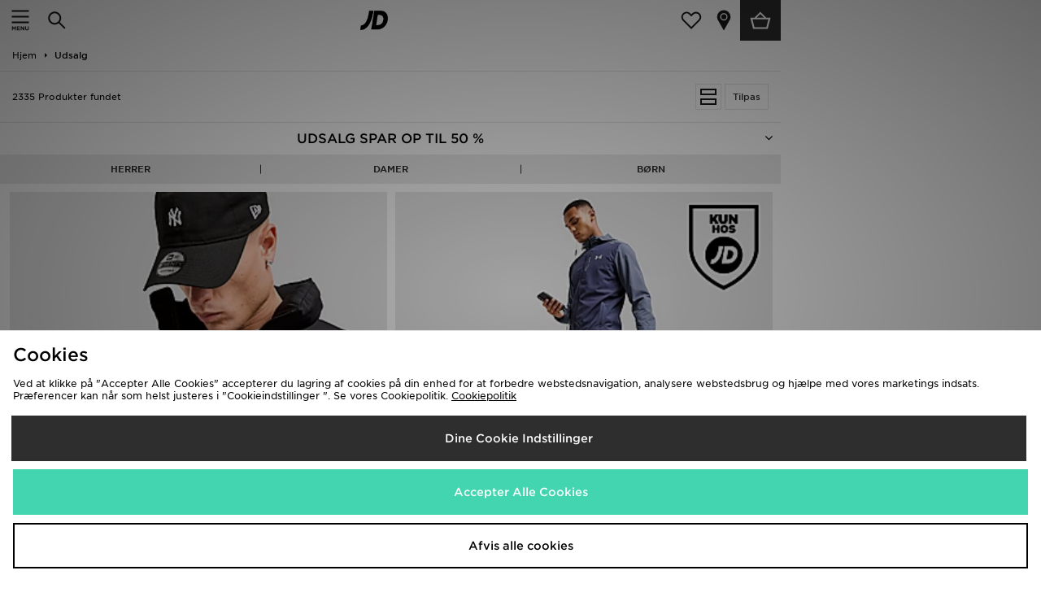

--- FILE ---
content_type: text/html;charset=UTF-8
request_url: https://m.jdsports.dk/udsalg/
body_size: 85361
content:
<!DOCTYPE html>
<!-- MESH ver. 2025-wk08 -->
<html lang="da">
	<head>
		<!-- charset and compatibility -->
<meta charset="UTF-8">
<meta http-equiv="X-UA-Compatible" content="IE=edge,chrome=1"><script type="text/javascript">(window.NREUM||(NREUM={})).init={privacy:{cookies_enabled:true},ajax:{deny_list:["bam.nr-data.net"]},feature_flags:["soft_nav"],distributed_tracing:{enabled:true}};(window.NREUM||(NREUM={})).loader_config={agentID:"1835072932",accountID:"1041355",trustKey:"6553346",xpid:"VQYDUFVWDRABXFNbAAkOVV0J",licenseKey:"NRBR-c4c069c1e7d462b5771",applicationID:"1829789398",browserID:"1835072932"};;/*! For license information please see nr-loader-spa-1.308.0.min.js.LICENSE.txt */
(()=>{var e,t,r={384:(e,t,r)=>{"use strict";r.d(t,{NT:()=>a,US:()=>u,Zm:()=>o,bQ:()=>d,dV:()=>c,pV:()=>l});var n=r(6154),i=r(1863),s=r(1910);const a={beacon:"bam.nr-data.net",errorBeacon:"bam.nr-data.net"};function o(){return n.gm.NREUM||(n.gm.NREUM={}),void 0===n.gm.newrelic&&(n.gm.newrelic=n.gm.NREUM),n.gm.NREUM}function c(){let e=o();return e.o||(e.o={ST:n.gm.setTimeout,SI:n.gm.setImmediate||n.gm.setInterval,CT:n.gm.clearTimeout,XHR:n.gm.XMLHttpRequest,REQ:n.gm.Request,EV:n.gm.Event,PR:n.gm.Promise,MO:n.gm.MutationObserver,FETCH:n.gm.fetch,WS:n.gm.WebSocket},(0,s.i)(...Object.values(e.o))),e}function d(e,t){let r=o();r.initializedAgents??={},t.initializedAt={ms:(0,i.t)(),date:new Date},r.initializedAgents[e]=t}function u(e,t){o()[e]=t}function l(){return function(){let e=o();const t=e.info||{};e.info={beacon:a.beacon,errorBeacon:a.errorBeacon,...t}}(),function(){let e=o();const t=e.init||{};e.init={...t}}(),c(),function(){let e=o();const t=e.loader_config||{};e.loader_config={...t}}(),o()}},782:(e,t,r)=>{"use strict";r.d(t,{T:()=>n});const n=r(860).K7.pageViewTiming},860:(e,t,r)=>{"use strict";r.d(t,{$J:()=>u,K7:()=>c,P3:()=>d,XX:()=>i,Yy:()=>o,df:()=>s,qY:()=>n,v4:()=>a});const n="events",i="jserrors",s="browser/blobs",a="rum",o="browser/logs",c={ajax:"ajax",genericEvents:"generic_events",jserrors:i,logging:"logging",metrics:"metrics",pageAction:"page_action",pageViewEvent:"page_view_event",pageViewTiming:"page_view_timing",sessionReplay:"session_replay",sessionTrace:"session_trace",softNav:"soft_navigations",spa:"spa"},d={[c.pageViewEvent]:1,[c.pageViewTiming]:2,[c.metrics]:3,[c.jserrors]:4,[c.spa]:5,[c.ajax]:6,[c.sessionTrace]:7,[c.softNav]:8,[c.sessionReplay]:9,[c.logging]:10,[c.genericEvents]:11},u={[c.pageViewEvent]:a,[c.pageViewTiming]:n,[c.ajax]:n,[c.spa]:n,[c.softNav]:n,[c.metrics]:i,[c.jserrors]:i,[c.sessionTrace]:s,[c.sessionReplay]:s,[c.logging]:o,[c.genericEvents]:"ins"}},944:(e,t,r)=>{"use strict";r.d(t,{R:()=>i});var n=r(3241);function i(e,t){"function"==typeof console.debug&&(console.debug("New Relic Warning: https://github.com/newrelic/newrelic-browser-agent/blob/main/docs/warning-codes.md#".concat(e),t),(0,n.W)({agentIdentifier:null,drained:null,type:"data",name:"warn",feature:"warn",data:{code:e,secondary:t}}))}},993:(e,t,r)=>{"use strict";r.d(t,{A$:()=>s,ET:()=>a,TZ:()=>o,p_:()=>i});var n=r(860);const i={ERROR:"ERROR",WARN:"WARN",INFO:"INFO",DEBUG:"DEBUG",TRACE:"TRACE"},s={OFF:0,ERROR:1,WARN:2,INFO:3,DEBUG:4,TRACE:5},a="log",o=n.K7.logging},1541:(e,t,r)=>{"use strict";r.d(t,{U:()=>i,f:()=>n});const n={MFE:"MFE",BA:"BA"};function i(e,t){if(2!==t?.harvestEndpointVersion)return{};const r=t.agentRef.runtime.appMetadata.agents[0].entityGuid;return e?{"source.id":e.id,"source.name":e.name,"source.type":e.type,"parent.id":e.parent?.id||r,"parent.type":e.parent?.type||n.BA}:{"entity.guid":r,appId:t.agentRef.info.applicationID}}},1687:(e,t,r)=>{"use strict";r.d(t,{Ak:()=>d,Ze:()=>h,x3:()=>u});var n=r(3241),i=r(7836),s=r(3606),a=r(860),o=r(2646);const c={};function d(e,t){const r={staged:!1,priority:a.P3[t]||0};l(e),c[e].get(t)||c[e].set(t,r)}function u(e,t){e&&c[e]&&(c[e].get(t)&&c[e].delete(t),p(e,t,!1),c[e].size&&f(e))}function l(e){if(!e)throw new Error("agentIdentifier required");c[e]||(c[e]=new Map)}function h(e="",t="feature",r=!1){if(l(e),!e||!c[e].get(t)||r)return p(e,t);c[e].get(t).staged=!0,f(e)}function f(e){const t=Array.from(c[e]);t.every(([e,t])=>t.staged)&&(t.sort((e,t)=>e[1].priority-t[1].priority),t.forEach(([t])=>{c[e].delete(t),p(e,t)}))}function p(e,t,r=!0){const a=e?i.ee.get(e):i.ee,c=s.i.handlers;if(!a.aborted&&a.backlog&&c){if((0,n.W)({agentIdentifier:e,type:"lifecycle",name:"drain",feature:t}),r){const e=a.backlog[t],r=c[t];if(r){for(let t=0;e&&t<e.length;++t)g(e[t],r);Object.entries(r).forEach(([e,t])=>{Object.values(t||{}).forEach(t=>{t[0]?.on&&t[0]?.context()instanceof o.y&&t[0].on(e,t[1])})})}}a.isolatedBacklog||delete c[t],a.backlog[t]=null,a.emit("drain-"+t,[])}}function g(e,t){var r=e[1];Object.values(t[r]||{}).forEach(t=>{var r=e[0];if(t[0]===r){var n=t[1],i=e[3],s=e[2];n.apply(i,s)}})}},1738:(e,t,r)=>{"use strict";r.d(t,{U:()=>f,Y:()=>h});var n=r(3241),i=r(9908),s=r(1863),a=r(944),o=r(5701),c=r(3969),d=r(8362),u=r(860),l=r(4261);function h(e,t,r,s){const h=s||r;!h||h[e]&&h[e]!==d.d.prototype[e]||(h[e]=function(){(0,i.p)(c.xV,["API/"+e+"/called"],void 0,u.K7.metrics,r.ee),(0,n.W)({agentIdentifier:r.agentIdentifier,drained:!!o.B?.[r.agentIdentifier],type:"data",name:"api",feature:l.Pl+e,data:{}});try{return t.apply(this,arguments)}catch(e){(0,a.R)(23,e)}})}function f(e,t,r,n,a){const o=e.info;null===r?delete o.jsAttributes[t]:o.jsAttributes[t]=r,(a||null===r)&&(0,i.p)(l.Pl+n,[(0,s.t)(),t,r],void 0,"session",e.ee)}},1741:(e,t,r)=>{"use strict";r.d(t,{W:()=>s});var n=r(944),i=r(4261);class s{#e(e,...t){if(this[e]!==s.prototype[e])return this[e](...t);(0,n.R)(35,e)}addPageAction(e,t){return this.#e(i.hG,e,t)}register(e){return this.#e(i.eY,e)}recordCustomEvent(e,t){return this.#e(i.fF,e,t)}setPageViewName(e,t){return this.#e(i.Fw,e,t)}setCustomAttribute(e,t,r){return this.#e(i.cD,e,t,r)}noticeError(e,t){return this.#e(i.o5,e,t)}setUserId(e,t=!1){return this.#e(i.Dl,e,t)}setApplicationVersion(e){return this.#e(i.nb,e)}setErrorHandler(e){return this.#e(i.bt,e)}addRelease(e,t){return this.#e(i.k6,e,t)}log(e,t){return this.#e(i.$9,e,t)}start(){return this.#e(i.d3)}finished(e){return this.#e(i.BL,e)}recordReplay(){return this.#e(i.CH)}pauseReplay(){return this.#e(i.Tb)}addToTrace(e){return this.#e(i.U2,e)}setCurrentRouteName(e){return this.#e(i.PA,e)}interaction(e){return this.#e(i.dT,e)}wrapLogger(e,t,r){return this.#e(i.Wb,e,t,r)}measure(e,t){return this.#e(i.V1,e,t)}consent(e){return this.#e(i.Pv,e)}}},1863:(e,t,r)=>{"use strict";function n(){return Math.floor(performance.now())}r.d(t,{t:()=>n})},1910:(e,t,r)=>{"use strict";r.d(t,{i:()=>s});var n=r(944);const i=new Map;function s(...e){return e.every(e=>{if(i.has(e))return i.get(e);const t="function"==typeof e?e.toString():"",r=t.includes("[native code]"),s=t.includes("nrWrapper");return r||s||(0,n.R)(64,e?.name||t),i.set(e,r),r})}},2555:(e,t,r)=>{"use strict";r.d(t,{D:()=>o,f:()=>a});var n=r(384),i=r(8122);const s={beacon:n.NT.beacon,errorBeacon:n.NT.errorBeacon,licenseKey:void 0,applicationID:void 0,sa:void 0,queueTime:void 0,applicationTime:void 0,ttGuid:void 0,user:void 0,account:void 0,product:void 0,extra:void 0,jsAttributes:{},userAttributes:void 0,atts:void 0,transactionName:void 0,tNamePlain:void 0};function a(e){try{return!!e.licenseKey&&!!e.errorBeacon&&!!e.applicationID}catch(e){return!1}}const o=e=>(0,i.a)(e,s)},2614:(e,t,r)=>{"use strict";r.d(t,{BB:()=>a,H3:()=>n,g:()=>d,iL:()=>c,tS:()=>o,uh:()=>i,wk:()=>s});const n="NRBA",i="SESSION",s=144e5,a=18e5,o={STARTED:"session-started",PAUSE:"session-pause",RESET:"session-reset",RESUME:"session-resume",UPDATE:"session-update"},c={SAME_TAB:"same-tab",CROSS_TAB:"cross-tab"},d={OFF:0,FULL:1,ERROR:2}},2646:(e,t,r)=>{"use strict";r.d(t,{y:()=>n});class n{constructor(e){this.contextId=e}}},2843:(e,t,r)=>{"use strict";r.d(t,{G:()=>s,u:()=>i});var n=r(3878);function i(e,t=!1,r,i){(0,n.DD)("visibilitychange",function(){if(t)return void("hidden"===document.visibilityState&&e());e(document.visibilityState)},r,i)}function s(e,t,r){(0,n.sp)("pagehide",e,t,r)}},3241:(e,t,r)=>{"use strict";r.d(t,{W:()=>s});var n=r(6154);const i="newrelic";function s(e={}){try{n.gm.dispatchEvent(new CustomEvent(i,{detail:e}))}catch(e){}}},3304:(e,t,r)=>{"use strict";r.d(t,{A:()=>s});var n=r(7836);const i=()=>{const e=new WeakSet;return(t,r)=>{if("object"==typeof r&&null!==r){if(e.has(r))return;e.add(r)}return r}};function s(e){try{return JSON.stringify(e,i())??""}catch(e){try{n.ee.emit("internal-error",[e])}catch(e){}return""}}},3333:(e,t,r)=>{"use strict";r.d(t,{$v:()=>u,TZ:()=>n,Xh:()=>c,Zp:()=>i,kd:()=>d,mq:()=>o,nf:()=>a,qN:()=>s});const n=r(860).K7.genericEvents,i=["auxclick","click","copy","keydown","paste","scrollend"],s=["focus","blur"],a=4,o=1e3,c=2e3,d=["PageAction","UserAction","BrowserPerformance"],u={RESOURCES:"experimental.resources",REGISTER:"register"}},3434:(e,t,r)=>{"use strict";r.d(t,{Jt:()=>s,YM:()=>d});var n=r(7836),i=r(5607);const s="nr@original:".concat(i.W),a=50;var o=Object.prototype.hasOwnProperty,c=!1;function d(e,t){return e||(e=n.ee),r.inPlace=function(e,t,n,i,s){n||(n="");const a="-"===n.charAt(0);for(let o=0;o<t.length;o++){const c=t[o],d=e[c];l(d)||(e[c]=r(d,a?c+n:n,i,c,s))}},r.flag=s,r;function r(t,r,n,c,d){return l(t)?t:(r||(r=""),nrWrapper[s]=t,function(e,t,r){if(Object.defineProperty&&Object.keys)try{return Object.keys(e).forEach(function(r){Object.defineProperty(t,r,{get:function(){return e[r]},set:function(t){return e[r]=t,t}})}),t}catch(e){u([e],r)}for(var n in e)o.call(e,n)&&(t[n]=e[n])}(t,nrWrapper,e),nrWrapper);function nrWrapper(){var s,o,l,h;let f;try{o=this,s=[...arguments],l="function"==typeof n?n(s,o):n||{}}catch(t){u([t,"",[s,o,c],l],e)}i(r+"start",[s,o,c],l,d);const p=performance.now();let g;try{return h=t.apply(o,s),g=performance.now(),h}catch(e){throw g=performance.now(),i(r+"err",[s,o,e],l,d),f=e,f}finally{const e=g-p,t={start:p,end:g,duration:e,isLongTask:e>=a,methodName:c,thrownError:f};t.isLongTask&&i("long-task",[t,o],l,d),i(r+"end",[s,o,h],l,d)}}}function i(r,n,i,s){if(!c||t){var a=c;c=!0;try{e.emit(r,n,i,t,s)}catch(t){u([t,r,n,i],e)}c=a}}}function u(e,t){t||(t=n.ee);try{t.emit("internal-error",e)}catch(e){}}function l(e){return!(e&&"function"==typeof e&&e.apply&&!e[s])}},3606:(e,t,r)=>{"use strict";r.d(t,{i:()=>s});var n=r(9908);s.on=a;var i=s.handlers={};function s(e,t,r,s){a(s||n.d,i,e,t,r)}function a(e,t,r,i,s){s||(s="feature"),e||(e=n.d);var a=t[s]=t[s]||{};(a[r]=a[r]||[]).push([e,i])}},3738:(e,t,r)=>{"use strict";r.d(t,{He:()=>i,Kp:()=>o,Lc:()=>d,Rz:()=>u,TZ:()=>n,bD:()=>s,d3:()=>a,jx:()=>l,sl:()=>h,uP:()=>c});const n=r(860).K7.sessionTrace,i="bstResource",s="resource",a="-start",o="-end",c="fn"+a,d="fn"+o,u="pushState",l=1e3,h=3e4},3785:(e,t,r)=>{"use strict";r.d(t,{R:()=>c,b:()=>d});var n=r(9908),i=r(1863),s=r(860),a=r(3969),o=r(993);function c(e,t,r={},c=o.p_.INFO,d=!0,u,l=(0,i.t)()){(0,n.p)(a.xV,["API/logging/".concat(c.toLowerCase(),"/called")],void 0,s.K7.metrics,e),(0,n.p)(o.ET,[l,t,r,c,d,u],void 0,s.K7.logging,e)}function d(e){return"string"==typeof e&&Object.values(o.p_).some(t=>t===e.toUpperCase().trim())}},3878:(e,t,r)=>{"use strict";function n(e,t){return{capture:e,passive:!1,signal:t}}function i(e,t,r=!1,i){window.addEventListener(e,t,n(r,i))}function s(e,t,r=!1,i){document.addEventListener(e,t,n(r,i))}r.d(t,{DD:()=>s,jT:()=>n,sp:()=>i})},3962:(e,t,r)=>{"use strict";r.d(t,{AM:()=>a,O2:()=>l,OV:()=>s,Qu:()=>h,TZ:()=>c,ih:()=>f,pP:()=>o,t1:()=>u,tC:()=>i,wD:()=>d});var n=r(860);const i=["click","keydown","submit"],s="popstate",a="api",o="initialPageLoad",c=n.K7.softNav,d=5e3,u=500,l={INITIAL_PAGE_LOAD:"",ROUTE_CHANGE:1,UNSPECIFIED:2},h={INTERACTION:1,AJAX:2,CUSTOM_END:3,CUSTOM_TRACER:4},f={IP:"in progress",PF:"pending finish",FIN:"finished",CAN:"cancelled"}},3969:(e,t,r)=>{"use strict";r.d(t,{TZ:()=>n,XG:()=>o,rs:()=>i,xV:()=>a,z_:()=>s});const n=r(860).K7.metrics,i="sm",s="cm",a="storeSupportabilityMetrics",o="storeEventMetrics"},4234:(e,t,r)=>{"use strict";r.d(t,{W:()=>s});var n=r(7836),i=r(1687);class s{constructor(e,t){this.agentIdentifier=e,this.ee=n.ee.get(e),this.featureName=t,this.blocked=!1}deregisterDrain(){(0,i.x3)(this.agentIdentifier,this.featureName)}}},4261:(e,t,r)=>{"use strict";r.d(t,{$9:()=>u,BL:()=>c,CH:()=>p,Dl:()=>R,Fw:()=>w,PA:()=>v,Pl:()=>n,Pv:()=>A,Tb:()=>h,U2:()=>a,V1:()=>E,Wb:()=>T,bt:()=>y,cD:()=>b,d3:()=>x,dT:()=>d,eY:()=>g,fF:()=>f,hG:()=>s,hw:()=>i,k6:()=>o,nb:()=>m,o5:()=>l});const n="api-",i=n+"ixn-",s="addPageAction",a="addToTrace",o="addRelease",c="finished",d="interaction",u="log",l="noticeError",h="pauseReplay",f="recordCustomEvent",p="recordReplay",g="register",m="setApplicationVersion",v="setCurrentRouteName",b="setCustomAttribute",y="setErrorHandler",w="setPageViewName",R="setUserId",x="start",T="wrapLogger",E="measure",A="consent"},5205:(e,t,r)=>{"use strict";r.d(t,{j:()=>S});var n=r(384),i=r(1741);var s=r(2555),a=r(3333);const o=e=>{if(!e||"string"!=typeof e)return!1;try{document.createDocumentFragment().querySelector(e)}catch{return!1}return!0};var c=r(2614),d=r(944),u=r(8122);const l="[data-nr-mask]",h=e=>(0,u.a)(e,(()=>{const e={feature_flags:[],experimental:{allow_registered_children:!1,resources:!1},mask_selector:"*",block_selector:"[data-nr-block]",mask_input_options:{color:!1,date:!1,"datetime-local":!1,email:!1,month:!1,number:!1,range:!1,search:!1,tel:!1,text:!1,time:!1,url:!1,week:!1,textarea:!1,select:!1,password:!0}};return{ajax:{deny_list:void 0,block_internal:!0,enabled:!0,autoStart:!0},api:{get allow_registered_children(){return e.feature_flags.includes(a.$v.REGISTER)||e.experimental.allow_registered_children},set allow_registered_children(t){e.experimental.allow_registered_children=t},duplicate_registered_data:!1},browser_consent_mode:{enabled:!1},distributed_tracing:{enabled:void 0,exclude_newrelic_header:void 0,cors_use_newrelic_header:void 0,cors_use_tracecontext_headers:void 0,allowed_origins:void 0},get feature_flags(){return e.feature_flags},set feature_flags(t){e.feature_flags=t},generic_events:{enabled:!0,autoStart:!0},harvest:{interval:30},jserrors:{enabled:!0,autoStart:!0},logging:{enabled:!0,autoStart:!0},metrics:{enabled:!0,autoStart:!0},obfuscate:void 0,page_action:{enabled:!0},page_view_event:{enabled:!0,autoStart:!0},page_view_timing:{enabled:!0,autoStart:!0},performance:{capture_marks:!1,capture_measures:!1,capture_detail:!0,resources:{get enabled(){return e.feature_flags.includes(a.$v.RESOURCES)||e.experimental.resources},set enabled(t){e.experimental.resources=t},asset_types:[],first_party_domains:[],ignore_newrelic:!0}},privacy:{cookies_enabled:!0},proxy:{assets:void 0,beacon:void 0},session:{expiresMs:c.wk,inactiveMs:c.BB},session_replay:{autoStart:!0,enabled:!1,preload:!1,sampling_rate:10,error_sampling_rate:100,collect_fonts:!1,inline_images:!1,fix_stylesheets:!0,mask_all_inputs:!0,get mask_text_selector(){return e.mask_selector},set mask_text_selector(t){o(t)?e.mask_selector="".concat(t,",").concat(l):""===t||null===t?e.mask_selector=l:(0,d.R)(5,t)},get block_class(){return"nr-block"},get ignore_class(){return"nr-ignore"},get mask_text_class(){return"nr-mask"},get block_selector(){return e.block_selector},set block_selector(t){o(t)?e.block_selector+=",".concat(t):""!==t&&(0,d.R)(6,t)},get mask_input_options(){return e.mask_input_options},set mask_input_options(t){t&&"object"==typeof t?e.mask_input_options={...t,password:!0}:(0,d.R)(7,t)}},session_trace:{enabled:!0,autoStart:!0},soft_navigations:{enabled:!0,autoStart:!0},spa:{enabled:!0,autoStart:!0},ssl:void 0,user_actions:{enabled:!0,elementAttributes:["id","className","tagName","type"]}}})());var f=r(6154),p=r(9324);let g=0;const m={buildEnv:p.F3,distMethod:p.Xs,version:p.xv,originTime:f.WN},v={consented:!1},b={appMetadata:{},get consented(){return this.session?.state?.consent||v.consented},set consented(e){v.consented=e},customTransaction:void 0,denyList:void 0,disabled:!1,harvester:void 0,isolatedBacklog:!1,isRecording:!1,loaderType:void 0,maxBytes:3e4,obfuscator:void 0,onerror:void 0,ptid:void 0,releaseIds:{},session:void 0,timeKeeper:void 0,registeredEntities:[],jsAttributesMetadata:{bytes:0},get harvestCount(){return++g}},y=e=>{const t=(0,u.a)(e,b),r=Object.keys(m).reduce((e,t)=>(e[t]={value:m[t],writable:!1,configurable:!0,enumerable:!0},e),{});return Object.defineProperties(t,r)};var w=r(5701);const R=e=>{const t=e.startsWith("http");e+="/",r.p=t?e:"https://"+e};var x=r(7836),T=r(3241);const E={accountID:void 0,trustKey:void 0,agentID:void 0,licenseKey:void 0,applicationID:void 0,xpid:void 0},A=e=>(0,u.a)(e,E),_=new Set;function S(e,t={},r,a){let{init:o,info:c,loader_config:d,runtime:u={},exposed:l=!0}=t;if(!c){const e=(0,n.pV)();o=e.init,c=e.info,d=e.loader_config}e.init=h(o||{}),e.loader_config=A(d||{}),c.jsAttributes??={},f.bv&&(c.jsAttributes.isWorker=!0),e.info=(0,s.D)(c);const p=e.init,g=[c.beacon,c.errorBeacon];_.has(e.agentIdentifier)||(p.proxy.assets&&(R(p.proxy.assets),g.push(p.proxy.assets)),p.proxy.beacon&&g.push(p.proxy.beacon),e.beacons=[...g],function(e){const t=(0,n.pV)();Object.getOwnPropertyNames(i.W.prototype).forEach(r=>{const n=i.W.prototype[r];if("function"!=typeof n||"constructor"===n)return;let s=t[r];e[r]&&!1!==e.exposed&&"micro-agent"!==e.runtime?.loaderType&&(t[r]=(...t)=>{const n=e[r](...t);return s?s(...t):n})})}(e),(0,n.US)("activatedFeatures",w.B)),u.denyList=[...p.ajax.deny_list||[],...p.ajax.block_internal?g:[]],u.ptid=e.agentIdentifier,u.loaderType=r,e.runtime=y(u),_.has(e.agentIdentifier)||(e.ee=x.ee.get(e.agentIdentifier),e.exposed=l,(0,T.W)({agentIdentifier:e.agentIdentifier,drained:!!w.B?.[e.agentIdentifier],type:"lifecycle",name:"initialize",feature:void 0,data:e.config})),_.add(e.agentIdentifier)}},5270:(e,t,r)=>{"use strict";r.d(t,{Aw:()=>a,SR:()=>s,rF:()=>o});var n=r(384),i=r(7767);function s(e){return!!(0,n.dV)().o.MO&&(0,i.V)(e)&&!0===e?.session_trace.enabled}function a(e){return!0===e?.session_replay.preload&&s(e)}function o(e,t){try{if("string"==typeof t?.type){if("password"===t.type.toLowerCase())return"*".repeat(e?.length||0);if(void 0!==t?.dataset?.nrUnmask||t?.classList?.contains("nr-unmask"))return e}}catch(e){}return"string"==typeof e?e.replace(/[\S]/g,"*"):"*".repeat(e?.length||0)}},5289:(e,t,r)=>{"use strict";r.d(t,{GG:()=>a,Qr:()=>c,sB:()=>o});var n=r(3878),i=r(6389);function s(){return"undefined"==typeof document||"complete"===document.readyState}function a(e,t){if(s())return e();const r=(0,i.J)(e),a=setInterval(()=>{s()&&(clearInterval(a),r())},500);(0,n.sp)("load",r,t)}function o(e){if(s())return e();(0,n.DD)("DOMContentLoaded",e)}function c(e){if(s())return e();(0,n.sp)("popstate",e)}},5607:(e,t,r)=>{"use strict";r.d(t,{W:()=>n});const n=(0,r(9566).bz)()},5701:(e,t,r)=>{"use strict";r.d(t,{B:()=>s,t:()=>a});var n=r(3241);const i=new Set,s={};function a(e,t){const r=t.agentIdentifier;s[r]??={},e&&"object"==typeof e&&(i.has(r)||(t.ee.emit("rumresp",[e]),s[r]=e,i.add(r),(0,n.W)({agentIdentifier:r,loaded:!0,drained:!0,type:"lifecycle",name:"load",feature:void 0,data:e})))}},6154:(e,t,r)=>{"use strict";r.d(t,{OF:()=>d,RI:()=>i,WN:()=>h,bv:()=>s,eN:()=>f,gm:()=>a,lR:()=>l,m:()=>c,mw:()=>o,sb:()=>u});var n=r(1863);const i="undefined"!=typeof window&&!!window.document,s="undefined"!=typeof WorkerGlobalScope&&("undefined"!=typeof self&&self instanceof WorkerGlobalScope&&self.navigator instanceof WorkerNavigator||"undefined"!=typeof globalThis&&globalThis instanceof WorkerGlobalScope&&globalThis.navigator instanceof WorkerNavigator),a=i?window:"undefined"!=typeof WorkerGlobalScope&&("undefined"!=typeof self&&self instanceof WorkerGlobalScope&&self||"undefined"!=typeof globalThis&&globalThis instanceof WorkerGlobalScope&&globalThis),o=Boolean("hidden"===a?.document?.visibilityState),c=""+a?.location,d=/iPad|iPhone|iPod/.test(a.navigator?.userAgent),u=d&&"undefined"==typeof SharedWorker,l=(()=>{const e=a.navigator?.userAgent?.match(/Firefox[/\s](\d+\.\d+)/);return Array.isArray(e)&&e.length>=2?+e[1]:0})(),h=Date.now()-(0,n.t)(),f=()=>"undefined"!=typeof PerformanceNavigationTiming&&a?.performance?.getEntriesByType("navigation")?.[0]?.responseStart},6344:(e,t,r)=>{"use strict";r.d(t,{BB:()=>u,Qb:()=>l,TZ:()=>i,Ug:()=>a,Vh:()=>s,_s:()=>o,bc:()=>d,yP:()=>c});var n=r(2614);const i=r(860).K7.sessionReplay,s="errorDuringReplay",a=.12,o={DomContentLoaded:0,Load:1,FullSnapshot:2,IncrementalSnapshot:3,Meta:4,Custom:5},c={[n.g.ERROR]:15e3,[n.g.FULL]:3e5,[n.g.OFF]:0},d={RESET:{message:"Session was reset",sm:"Reset"},IMPORT:{message:"Recorder failed to import",sm:"Import"},TOO_MANY:{message:"429: Too Many Requests",sm:"Too-Many"},TOO_BIG:{message:"Payload was too large",sm:"Too-Big"},CROSS_TAB:{message:"Session Entity was set to OFF on another tab",sm:"Cross-Tab"},ENTITLEMENTS:{message:"Session Replay is not allowed and will not be started",sm:"Entitlement"}},u=5e3,l={API:"api",RESUME:"resume",SWITCH_TO_FULL:"switchToFull",INITIALIZE:"initialize",PRELOAD:"preload"}},6389:(e,t,r)=>{"use strict";function n(e,t=500,r={}){const n=r?.leading||!1;let i;return(...r)=>{n&&void 0===i&&(e.apply(this,r),i=setTimeout(()=>{i=clearTimeout(i)},t)),n||(clearTimeout(i),i=setTimeout(()=>{e.apply(this,r)},t))}}function i(e){let t=!1;return(...r)=>{t||(t=!0,e.apply(this,r))}}r.d(t,{J:()=>i,s:()=>n})},6630:(e,t,r)=>{"use strict";r.d(t,{T:()=>n});const n=r(860).K7.pageViewEvent},6774:(e,t,r)=>{"use strict";r.d(t,{T:()=>n});const n=r(860).K7.jserrors},7295:(e,t,r)=>{"use strict";r.d(t,{Xv:()=>a,gX:()=>i,iW:()=>s});var n=[];function i(e){if(!e||s(e))return!1;if(0===n.length)return!0;if("*"===n[0].hostname)return!1;for(var t=0;t<n.length;t++){var r=n[t];if(r.hostname.test(e.hostname)&&r.pathname.test(e.pathname))return!1}return!0}function s(e){return void 0===e.hostname}function a(e){if(n=[],e&&e.length)for(var t=0;t<e.length;t++){let r=e[t];if(!r)continue;if("*"===r)return void(n=[{hostname:"*"}]);0===r.indexOf("http://")?r=r.substring(7):0===r.indexOf("https://")&&(r=r.substring(8));const i=r.indexOf("/");let s,a;i>0?(s=r.substring(0,i),a=r.substring(i)):(s=r,a="*");let[c]=s.split(":");n.push({hostname:o(c),pathname:o(a,!0)})}}function o(e,t=!1){const r=e.replace(/[.+?^${}()|[\]\\]/g,e=>"\\"+e).replace(/\*/g,".*?");return new RegExp((t?"^":"")+r+"$")}},7485:(e,t,r)=>{"use strict";r.d(t,{D:()=>i});var n=r(6154);function i(e){if(0===(e||"").indexOf("data:"))return{protocol:"data"};try{const t=new URL(e,location.href),r={port:t.port,hostname:t.hostname,pathname:t.pathname,search:t.search,protocol:t.protocol.slice(0,t.protocol.indexOf(":")),sameOrigin:t.protocol===n.gm?.location?.protocol&&t.host===n.gm?.location?.host};return r.port&&""!==r.port||("http:"===t.protocol&&(r.port="80"),"https:"===t.protocol&&(r.port="443")),r.pathname&&""!==r.pathname?r.pathname.startsWith("/")||(r.pathname="/".concat(r.pathname)):r.pathname="/",r}catch(e){return{}}}},7699:(e,t,r)=>{"use strict";r.d(t,{It:()=>s,KC:()=>o,No:()=>i,qh:()=>a});var n=r(860);const i=16e3,s=1e6,a="SESSION_ERROR",o={[n.K7.logging]:!0,[n.K7.genericEvents]:!1,[n.K7.jserrors]:!1,[n.K7.ajax]:!1}},7767:(e,t,r)=>{"use strict";r.d(t,{V:()=>i});var n=r(6154);const i=e=>n.RI&&!0===e?.privacy.cookies_enabled},7836:(e,t,r)=>{"use strict";r.d(t,{P:()=>o,ee:()=>c});var n=r(384),i=r(8990),s=r(2646),a=r(5607);const o="nr@context:".concat(a.W),c=function e(t,r){var n={},a={},u={},l=!1;try{l=16===r.length&&d.initializedAgents?.[r]?.runtime.isolatedBacklog}catch(e){}var h={on:p,addEventListener:p,removeEventListener:function(e,t){var r=n[e];if(!r)return;for(var i=0;i<r.length;i++)r[i]===t&&r.splice(i,1)},emit:function(e,r,n,i,s){!1!==s&&(s=!0);if(c.aborted&&!i)return;t&&s&&t.emit(e,r,n);var o=f(n);g(e).forEach(e=>{e.apply(o,r)});var d=v()[a[e]];d&&d.push([h,e,r,o]);return o},get:m,listeners:g,context:f,buffer:function(e,t){const r=v();if(t=t||"feature",h.aborted)return;Object.entries(e||{}).forEach(([e,n])=>{a[n]=t,t in r||(r[t]=[])})},abort:function(){h._aborted=!0,Object.keys(h.backlog).forEach(e=>{delete h.backlog[e]})},isBuffering:function(e){return!!v()[a[e]]},debugId:r,backlog:l?{}:t&&"object"==typeof t.backlog?t.backlog:{},isolatedBacklog:l};return Object.defineProperty(h,"aborted",{get:()=>{let e=h._aborted||!1;return e||(t&&(e=t.aborted),e)}}),h;function f(e){return e&&e instanceof s.y?e:e?(0,i.I)(e,o,()=>new s.y(o)):new s.y(o)}function p(e,t){n[e]=g(e).concat(t)}function g(e){return n[e]||[]}function m(t){return u[t]=u[t]||e(h,t)}function v(){return h.backlog}}(void 0,"globalEE"),d=(0,n.Zm)();d.ee||(d.ee=c)},8122:(e,t,r)=>{"use strict";r.d(t,{a:()=>i});var n=r(944);function i(e,t){try{if(!e||"object"!=typeof e)return(0,n.R)(3);if(!t||"object"!=typeof t)return(0,n.R)(4);const r=Object.create(Object.getPrototypeOf(t),Object.getOwnPropertyDescriptors(t)),s=0===Object.keys(r).length?e:r;for(let a in s)if(void 0!==e[a])try{if(null===e[a]){r[a]=null;continue}Array.isArray(e[a])&&Array.isArray(t[a])?r[a]=Array.from(new Set([...e[a],...t[a]])):"object"==typeof e[a]&&"object"==typeof t[a]?r[a]=i(e[a],t[a]):r[a]=e[a]}catch(e){r[a]||(0,n.R)(1,e)}return r}catch(e){(0,n.R)(2,e)}}},8139:(e,t,r)=>{"use strict";r.d(t,{u:()=>h});var n=r(7836),i=r(3434),s=r(8990),a=r(6154);const o={},c=a.gm.XMLHttpRequest,d="addEventListener",u="removeEventListener",l="nr@wrapped:".concat(n.P);function h(e){var t=function(e){return(e||n.ee).get("events")}(e);if(o[t.debugId]++)return t;o[t.debugId]=1;var r=(0,i.YM)(t,!0);function h(e){r.inPlace(e,[d,u],"-",p)}function p(e,t){return e[1]}return"getPrototypeOf"in Object&&(a.RI&&f(document,h),c&&f(c.prototype,h),f(a.gm,h)),t.on(d+"-start",function(e,t){var n=e[1];if(null!==n&&("function"==typeof n||"object"==typeof n)&&"newrelic"!==e[0]){var i=(0,s.I)(n,l,function(){var e={object:function(){if("function"!=typeof n.handleEvent)return;return n.handleEvent.apply(n,arguments)},function:n}[typeof n];return e?r(e,"fn-",null,e.name||"anonymous"):n});this.wrapped=e[1]=i}}),t.on(u+"-start",function(e){e[1]=this.wrapped||e[1]}),t}function f(e,t,...r){let n=e;for(;"object"==typeof n&&!Object.prototype.hasOwnProperty.call(n,d);)n=Object.getPrototypeOf(n);n&&t(n,...r)}},8362:(e,t,r)=>{"use strict";r.d(t,{d:()=>s});var n=r(9566),i=r(1741);class s extends i.W{agentIdentifier=(0,n.LA)(16)}},8374:(e,t,r)=>{r.nc=(()=>{try{return document?.currentScript?.nonce}catch(e){}return""})()},8990:(e,t,r)=>{"use strict";r.d(t,{I:()=>i});var n=Object.prototype.hasOwnProperty;function i(e,t,r){if(n.call(e,t))return e[t];var i=r();if(Object.defineProperty&&Object.keys)try{return Object.defineProperty(e,t,{value:i,writable:!0,enumerable:!1}),i}catch(e){}return e[t]=i,i}},9119:(e,t,r)=>{"use strict";r.d(t,{L:()=>s});var n=/([^?#]*)[^#]*(#[^?]*|$).*/,i=/([^?#]*)().*/;function s(e,t){return e?e.replace(t?n:i,"$1$2"):e}},9300:(e,t,r)=>{"use strict";r.d(t,{T:()=>n});const n=r(860).K7.ajax},9324:(e,t,r)=>{"use strict";r.d(t,{AJ:()=>a,F3:()=>i,Xs:()=>s,Yq:()=>o,xv:()=>n});const n="1.308.0",i="PROD",s="CDN",a="@newrelic/rrweb",o="1.0.1"},9566:(e,t,r)=>{"use strict";r.d(t,{LA:()=>o,ZF:()=>c,bz:()=>a,el:()=>d});var n=r(6154);const i="xxxxxxxx-xxxx-4xxx-yxxx-xxxxxxxxxxxx";function s(e,t){return e?15&e[t]:16*Math.random()|0}function a(){const e=n.gm?.crypto||n.gm?.msCrypto;let t,r=0;return e&&e.getRandomValues&&(t=e.getRandomValues(new Uint8Array(30))),i.split("").map(e=>"x"===e?s(t,r++).toString(16):"y"===e?(3&s()|8).toString(16):e).join("")}function o(e){const t=n.gm?.crypto||n.gm?.msCrypto;let r,i=0;t&&t.getRandomValues&&(r=t.getRandomValues(new Uint8Array(e)));const a=[];for(var o=0;o<e;o++)a.push(s(r,i++).toString(16));return a.join("")}function c(){return o(16)}function d(){return o(32)}},9908:(e,t,r)=>{"use strict";r.d(t,{d:()=>n,p:()=>i});var n=r(7836).ee.get("handle");function i(e,t,r,i,s){s?(s.buffer([e],i),s.emit(e,t,r)):(n.buffer([e],i),n.emit(e,t,r))}}},n={};function i(e){var t=n[e];if(void 0!==t)return t.exports;var s=n[e]={exports:{}};return r[e](s,s.exports,i),s.exports}i.m=r,i.d=(e,t)=>{for(var r in t)i.o(t,r)&&!i.o(e,r)&&Object.defineProperty(e,r,{enumerable:!0,get:t[r]})},i.f={},i.e=e=>Promise.all(Object.keys(i.f).reduce((t,r)=>(i.f[r](e,t),t),[])),i.u=e=>({212:"nr-spa-compressor",249:"nr-spa-recorder",478:"nr-spa"}[e]+"-1.308.0.min.js"),i.o=(e,t)=>Object.prototype.hasOwnProperty.call(e,t),e={},t="NRBA-1.308.0.PROD:",i.l=(r,n,s,a)=>{if(e[r])e[r].push(n);else{var o,c;if(void 0!==s)for(var d=document.getElementsByTagName("script"),u=0;u<d.length;u++){var l=d[u];if(l.getAttribute("src")==r||l.getAttribute("data-webpack")==t+s){o=l;break}}if(!o){c=!0;var h={478:"sha512-RSfSVnmHk59T/uIPbdSE0LPeqcEdF4/+XhfJdBuccH5rYMOEZDhFdtnh6X6nJk7hGpzHd9Ujhsy7lZEz/ORYCQ==",249:"sha512-ehJXhmntm85NSqW4MkhfQqmeKFulra3klDyY0OPDUE+sQ3GokHlPh1pmAzuNy//3j4ac6lzIbmXLvGQBMYmrkg==",212:"sha512-B9h4CR46ndKRgMBcK+j67uSR2RCnJfGefU+A7FrgR/k42ovXy5x/MAVFiSvFxuVeEk/pNLgvYGMp1cBSK/G6Fg=="};(o=document.createElement("script")).charset="utf-8",i.nc&&o.setAttribute("nonce",i.nc),o.setAttribute("data-webpack",t+s),o.src=r,0!==o.src.indexOf(window.location.origin+"/")&&(o.crossOrigin="anonymous"),h[a]&&(o.integrity=h[a])}e[r]=[n];var f=(t,n)=>{o.onerror=o.onload=null,clearTimeout(p);var i=e[r];if(delete e[r],o.parentNode&&o.parentNode.removeChild(o),i&&i.forEach(e=>e(n)),t)return t(n)},p=setTimeout(f.bind(null,void 0,{type:"timeout",target:o}),12e4);o.onerror=f.bind(null,o.onerror),o.onload=f.bind(null,o.onload),c&&document.head.appendChild(o)}},i.r=e=>{"undefined"!=typeof Symbol&&Symbol.toStringTag&&Object.defineProperty(e,Symbol.toStringTag,{value:"Module"}),Object.defineProperty(e,"__esModule",{value:!0})},i.p="https://js-agent.newrelic.com/",(()=>{var e={38:0,788:0};i.f.j=(t,r)=>{var n=i.o(e,t)?e[t]:void 0;if(0!==n)if(n)r.push(n[2]);else{var s=new Promise((r,i)=>n=e[t]=[r,i]);r.push(n[2]=s);var a=i.p+i.u(t),o=new Error;i.l(a,r=>{if(i.o(e,t)&&(0!==(n=e[t])&&(e[t]=void 0),n)){var s=r&&("load"===r.type?"missing":r.type),a=r&&r.target&&r.target.src;o.message="Loading chunk "+t+" failed: ("+s+": "+a+")",o.name="ChunkLoadError",o.type=s,o.request=a,n[1](o)}},"chunk-"+t,t)}};var t=(t,r)=>{var n,s,[a,o,c]=r,d=0;if(a.some(t=>0!==e[t])){for(n in o)i.o(o,n)&&(i.m[n]=o[n]);if(c)c(i)}for(t&&t(r);d<a.length;d++)s=a[d],i.o(e,s)&&e[s]&&e[s][0](),e[s]=0},r=self["webpackChunk:NRBA-1.308.0.PROD"]=self["webpackChunk:NRBA-1.308.0.PROD"]||[];r.forEach(t.bind(null,0)),r.push=t.bind(null,r.push.bind(r))})(),(()=>{"use strict";i(8374);var e=i(8362),t=i(860);const r=Object.values(t.K7);var n=i(5205);var s=i(9908),a=i(1863),o=i(4261),c=i(1738);var d=i(1687),u=i(4234),l=i(5289),h=i(6154),f=i(944),p=i(5270),g=i(7767),m=i(6389),v=i(7699);class b extends u.W{constructor(e,t){super(e.agentIdentifier,t),this.agentRef=e,this.abortHandler=void 0,this.featAggregate=void 0,this.loadedSuccessfully=void 0,this.onAggregateImported=new Promise(e=>{this.loadedSuccessfully=e}),this.deferred=Promise.resolve(),!1===e.init[this.featureName].autoStart?this.deferred=new Promise((t,r)=>{this.ee.on("manual-start-all",(0,m.J)(()=>{(0,d.Ak)(e.agentIdentifier,this.featureName),t()}))}):(0,d.Ak)(e.agentIdentifier,t)}importAggregator(e,t,r={}){if(this.featAggregate)return;const n=async()=>{let n;await this.deferred;try{if((0,g.V)(e.init)){const{setupAgentSession:t}=await i.e(478).then(i.bind(i,8766));n=t(e)}}catch(e){(0,f.R)(20,e),this.ee.emit("internal-error",[e]),(0,s.p)(v.qh,[e],void 0,this.featureName,this.ee)}try{if(!this.#t(this.featureName,n,e.init))return(0,d.Ze)(this.agentIdentifier,this.featureName),void this.loadedSuccessfully(!1);const{Aggregate:i}=await t();this.featAggregate=new i(e,r),e.runtime.harvester.initializedAggregates.push(this.featAggregate),this.loadedSuccessfully(!0)}catch(e){(0,f.R)(34,e),this.abortHandler?.(),(0,d.Ze)(this.agentIdentifier,this.featureName,!0),this.loadedSuccessfully(!1),this.ee&&this.ee.abort()}};h.RI?(0,l.GG)(()=>n(),!0):n()}#t(e,r,n){if(this.blocked)return!1;switch(e){case t.K7.sessionReplay:return(0,p.SR)(n)&&!!r;case t.K7.sessionTrace:return!!r;default:return!0}}}var y=i(6630),w=i(2614),R=i(3241);class x extends b{static featureName=y.T;constructor(e){var t;super(e,y.T),this.setupInspectionEvents(e.agentIdentifier),t=e,(0,c.Y)(o.Fw,function(e,r){"string"==typeof e&&("/"!==e.charAt(0)&&(e="/"+e),t.runtime.customTransaction=(r||"http://custom.transaction")+e,(0,s.p)(o.Pl+o.Fw,[(0,a.t)()],void 0,void 0,t.ee))},t),this.importAggregator(e,()=>i.e(478).then(i.bind(i,2467)))}setupInspectionEvents(e){const t=(t,r)=>{t&&(0,R.W)({agentIdentifier:e,timeStamp:t.timeStamp,loaded:"complete"===t.target.readyState,type:"window",name:r,data:t.target.location+""})};(0,l.sB)(e=>{t(e,"DOMContentLoaded")}),(0,l.GG)(e=>{t(e,"load")}),(0,l.Qr)(e=>{t(e,"navigate")}),this.ee.on(w.tS.UPDATE,(t,r)=>{(0,R.W)({agentIdentifier:e,type:"lifecycle",name:"session",data:r})})}}var T=i(384);class E extends e.d{constructor(e){var t;(super(),h.gm)?(this.features={},(0,T.bQ)(this.agentIdentifier,this),this.desiredFeatures=new Set(e.features||[]),this.desiredFeatures.add(x),(0,n.j)(this,e,e.loaderType||"agent"),t=this,(0,c.Y)(o.cD,function(e,r,n=!1){if("string"==typeof e){if(["string","number","boolean"].includes(typeof r)||null===r)return(0,c.U)(t,e,r,o.cD,n);(0,f.R)(40,typeof r)}else(0,f.R)(39,typeof e)},t),function(e){(0,c.Y)(o.Dl,function(t,r=!1){if("string"!=typeof t&&null!==t)return void(0,f.R)(41,typeof t);const n=e.info.jsAttributes["enduser.id"];r&&null!=n&&n!==t?(0,s.p)(o.Pl+"setUserIdAndResetSession",[t],void 0,"session",e.ee):(0,c.U)(e,"enduser.id",t,o.Dl,!0)},e)}(this),function(e){(0,c.Y)(o.nb,function(t){if("string"==typeof t||null===t)return(0,c.U)(e,"application.version",t,o.nb,!1);(0,f.R)(42,typeof t)},e)}(this),function(e){(0,c.Y)(o.d3,function(){e.ee.emit("manual-start-all")},e)}(this),function(e){(0,c.Y)(o.Pv,function(t=!0){if("boolean"==typeof t){if((0,s.p)(o.Pl+o.Pv,[t],void 0,"session",e.ee),e.runtime.consented=t,t){const t=e.features.page_view_event;t.onAggregateImported.then(e=>{const r=t.featAggregate;e&&!r.sentRum&&r.sendRum()})}}else(0,f.R)(65,typeof t)},e)}(this),this.run()):(0,f.R)(21)}get config(){return{info:this.info,init:this.init,loader_config:this.loader_config,runtime:this.runtime}}get api(){return this}run(){try{const e=function(e){const t={};return r.forEach(r=>{t[r]=!!e[r]?.enabled}),t}(this.init),n=[...this.desiredFeatures];n.sort((e,r)=>t.P3[e.featureName]-t.P3[r.featureName]),n.forEach(r=>{if(!e[r.featureName]&&r.featureName!==t.K7.pageViewEvent)return;if(r.featureName===t.K7.spa)return void(0,f.R)(67);const n=function(e){switch(e){case t.K7.ajax:return[t.K7.jserrors];case t.K7.sessionTrace:return[t.K7.ajax,t.K7.pageViewEvent];case t.K7.sessionReplay:return[t.K7.sessionTrace];case t.K7.pageViewTiming:return[t.K7.pageViewEvent];default:return[]}}(r.featureName).filter(e=>!(e in this.features));n.length>0&&(0,f.R)(36,{targetFeature:r.featureName,missingDependencies:n}),this.features[r.featureName]=new r(this)})}catch(e){(0,f.R)(22,e);for(const e in this.features)this.features[e].abortHandler?.();const t=(0,T.Zm)();delete t.initializedAgents[this.agentIdentifier]?.features,delete this.sharedAggregator;return t.ee.get(this.agentIdentifier).abort(),!1}}}var A=i(2843),_=i(782);class S extends b{static featureName=_.T;constructor(e){super(e,_.T),h.RI&&((0,A.u)(()=>(0,s.p)("docHidden",[(0,a.t)()],void 0,_.T,this.ee),!0),(0,A.G)(()=>(0,s.p)("winPagehide",[(0,a.t)()],void 0,_.T,this.ee)),this.importAggregator(e,()=>i.e(478).then(i.bind(i,9917))))}}var O=i(3969);class I extends b{static featureName=O.TZ;constructor(e){super(e,O.TZ),h.RI&&document.addEventListener("securitypolicyviolation",e=>{(0,s.p)(O.xV,["Generic/CSPViolation/Detected"],void 0,this.featureName,this.ee)}),this.importAggregator(e,()=>i.e(478).then(i.bind(i,6555)))}}var N=i(6774),P=i(3878),k=i(3304);class D{constructor(e,t,r,n,i){this.name="UncaughtError",this.message="string"==typeof e?e:(0,k.A)(e),this.sourceURL=t,this.line=r,this.column=n,this.__newrelic=i}}function C(e){return M(e)?e:new D(void 0!==e?.message?e.message:e,e?.filename||e?.sourceURL,e?.lineno||e?.line,e?.colno||e?.col,e?.__newrelic,e?.cause)}function j(e){const t="Unhandled Promise Rejection: ";if(!e?.reason)return;if(M(e.reason)){try{e.reason.message.startsWith(t)||(e.reason.message=t+e.reason.message)}catch(e){}return C(e.reason)}const r=C(e.reason);return(r.message||"").startsWith(t)||(r.message=t+r.message),r}function L(e){if(e.error instanceof SyntaxError&&!/:\d+$/.test(e.error.stack?.trim())){const t=new D(e.message,e.filename,e.lineno,e.colno,e.error.__newrelic,e.cause);return t.name=SyntaxError.name,t}return M(e.error)?e.error:C(e)}function M(e){return e instanceof Error&&!!e.stack}function H(e,r,n,i,o=(0,a.t)()){"string"==typeof e&&(e=new Error(e)),(0,s.p)("err",[e,o,!1,r,n.runtime.isRecording,void 0,i],void 0,t.K7.jserrors,n.ee),(0,s.p)("uaErr",[],void 0,t.K7.genericEvents,n.ee)}var B=i(1541),K=i(993),W=i(3785);function U(e,{customAttributes:t={},level:r=K.p_.INFO}={},n,i,s=(0,a.t)()){(0,W.R)(n.ee,e,t,r,!1,i,s)}function F(e,r,n,i,c=(0,a.t)()){(0,s.p)(o.Pl+o.hG,[c,e,r,i],void 0,t.K7.genericEvents,n.ee)}function V(e,r,n,i,c=(0,a.t)()){const{start:d,end:u,customAttributes:l}=r||{},h={customAttributes:l||{}};if("object"!=typeof h.customAttributes||"string"!=typeof e||0===e.length)return void(0,f.R)(57);const p=(e,t)=>null==e?t:"number"==typeof e?e:e instanceof PerformanceMark?e.startTime:Number.NaN;if(h.start=p(d,0),h.end=p(u,c),Number.isNaN(h.start)||Number.isNaN(h.end))(0,f.R)(57);else{if(h.duration=h.end-h.start,!(h.duration<0))return(0,s.p)(o.Pl+o.V1,[h,e,i],void 0,t.K7.genericEvents,n.ee),h;(0,f.R)(58)}}function G(e,r={},n,i,c=(0,a.t)()){(0,s.p)(o.Pl+o.fF,[c,e,r,i],void 0,t.K7.genericEvents,n.ee)}function z(e){(0,c.Y)(o.eY,function(t){return Y(e,t)},e)}function Y(e,r,n){(0,f.R)(54,"newrelic.register"),r||={},r.type=B.f.MFE,r.licenseKey||=e.info.licenseKey,r.blocked=!1,r.parent=n||{},Array.isArray(r.tags)||(r.tags=[]);const i={};r.tags.forEach(e=>{"name"!==e&&"id"!==e&&(i["source.".concat(e)]=!0)}),r.isolated??=!0;let o=()=>{};const c=e.runtime.registeredEntities;if(!r.isolated){const e=c.find(({metadata:{target:{id:e}}})=>e===r.id&&!r.isolated);if(e)return e}const d=e=>{r.blocked=!0,o=e};function u(e){return"string"==typeof e&&!!e.trim()&&e.trim().length<501||"number"==typeof e}e.init.api.allow_registered_children||d((0,m.J)(()=>(0,f.R)(55))),u(r.id)&&u(r.name)||d((0,m.J)(()=>(0,f.R)(48,r)));const l={addPageAction:(t,n={})=>g(F,[t,{...i,...n},e],r),deregister:()=>{d((0,m.J)(()=>(0,f.R)(68)))},log:(t,n={})=>g(U,[t,{...n,customAttributes:{...i,...n.customAttributes||{}}},e],r),measure:(t,n={})=>g(V,[t,{...n,customAttributes:{...i,...n.customAttributes||{}}},e],r),noticeError:(t,n={})=>g(H,[t,{...i,...n},e],r),register:(t={})=>g(Y,[e,t],l.metadata.target),recordCustomEvent:(t,n={})=>g(G,[t,{...i,...n},e],r),setApplicationVersion:e=>p("application.version",e),setCustomAttribute:(e,t)=>p(e,t),setUserId:e=>p("enduser.id",e),metadata:{customAttributes:i,target:r}},h=()=>(r.blocked&&o(),r.blocked);h()||c.push(l);const p=(e,t)=>{h()||(i[e]=t)},g=(r,n,i)=>{if(h())return;const o=(0,a.t)();(0,s.p)(O.xV,["API/register/".concat(r.name,"/called")],void 0,t.K7.metrics,e.ee);try{if(e.init.api.duplicate_registered_data&&"register"!==r.name){let e=n;if(n[1]instanceof Object){const t={"child.id":i.id,"child.type":i.type};e="customAttributes"in n[1]?[n[0],{...n[1],customAttributes:{...n[1].customAttributes,...t}},...n.slice(2)]:[n[0],{...n[1],...t},...n.slice(2)]}r(...e,void 0,o)}return r(...n,i,o)}catch(e){(0,f.R)(50,e)}};return l}class Z extends b{static featureName=N.T;constructor(e){var t;super(e,N.T),t=e,(0,c.Y)(o.o5,(e,r)=>H(e,r,t),t),function(e){(0,c.Y)(o.bt,function(t){e.runtime.onerror=t},e)}(e),function(e){let t=0;(0,c.Y)(o.k6,function(e,r){++t>10||(this.runtime.releaseIds[e.slice(-200)]=(""+r).slice(-200))},e)}(e),z(e);try{this.removeOnAbort=new AbortController}catch(e){}this.ee.on("internal-error",(t,r)=>{this.abortHandler&&(0,s.p)("ierr",[C(t),(0,a.t)(),!0,{},e.runtime.isRecording,r],void 0,this.featureName,this.ee)}),h.gm.addEventListener("unhandledrejection",t=>{this.abortHandler&&(0,s.p)("err",[j(t),(0,a.t)(),!1,{unhandledPromiseRejection:1},e.runtime.isRecording],void 0,this.featureName,this.ee)},(0,P.jT)(!1,this.removeOnAbort?.signal)),h.gm.addEventListener("error",t=>{this.abortHandler&&(0,s.p)("err",[L(t),(0,a.t)(),!1,{},e.runtime.isRecording],void 0,this.featureName,this.ee)},(0,P.jT)(!1,this.removeOnAbort?.signal)),this.abortHandler=this.#r,this.importAggregator(e,()=>i.e(478).then(i.bind(i,2176)))}#r(){this.removeOnAbort?.abort(),this.abortHandler=void 0}}var q=i(8990);let X=1;function J(e){const t=typeof e;return!e||"object"!==t&&"function"!==t?-1:e===h.gm?0:(0,q.I)(e,"nr@id",function(){return X++})}function Q(e){if("string"==typeof e&&e.length)return e.length;if("object"==typeof e){if("undefined"!=typeof ArrayBuffer&&e instanceof ArrayBuffer&&e.byteLength)return e.byteLength;if("undefined"!=typeof Blob&&e instanceof Blob&&e.size)return e.size;if(!("undefined"!=typeof FormData&&e instanceof FormData))try{return(0,k.A)(e).length}catch(e){return}}}var ee=i(8139),te=i(7836),re=i(3434);const ne={},ie=["open","send"];function se(e){var t=e||te.ee;const r=function(e){return(e||te.ee).get("xhr")}(t);if(void 0===h.gm.XMLHttpRequest)return r;if(ne[r.debugId]++)return r;ne[r.debugId]=1,(0,ee.u)(t);var n=(0,re.YM)(r),i=h.gm.XMLHttpRequest,s=h.gm.MutationObserver,a=h.gm.Promise,o=h.gm.setInterval,c="readystatechange",d=["onload","onerror","onabort","onloadstart","onloadend","onprogress","ontimeout"],u=[],l=h.gm.XMLHttpRequest=function(e){const t=new i(e),s=r.context(t);try{r.emit("new-xhr",[t],s),t.addEventListener(c,(a=s,function(){var e=this;e.readyState>3&&!a.resolved&&(a.resolved=!0,r.emit("xhr-resolved",[],e)),n.inPlace(e,d,"fn-",y)}),(0,P.jT)(!1))}catch(e){(0,f.R)(15,e);try{r.emit("internal-error",[e])}catch(e){}}var a;return t};function p(e,t){n.inPlace(t,["onreadystatechange"],"fn-",y)}if(function(e,t){for(var r in e)t[r]=e[r]}(i,l),l.prototype=i.prototype,n.inPlace(l.prototype,ie,"-xhr-",y),r.on("send-xhr-start",function(e,t){p(e,t),function(e){u.push(e),s&&(g?g.then(b):o?o(b):(m=-m,v.data=m))}(t)}),r.on("open-xhr-start",p),s){var g=a&&a.resolve();if(!o&&!a){var m=1,v=document.createTextNode(m);new s(b).observe(v,{characterData:!0})}}else t.on("fn-end",function(e){e[0]&&e[0].type===c||b()});function b(){for(var e=0;e<u.length;e++)p(0,u[e]);u.length&&(u=[])}function y(e,t){return t}return r}var ae="fetch-",oe=ae+"body-",ce=["arrayBuffer","blob","json","text","formData"],de=h.gm.Request,ue=h.gm.Response,le="prototype";const he={};function fe(e){const t=function(e){return(e||te.ee).get("fetch")}(e);if(!(de&&ue&&h.gm.fetch))return t;if(he[t.debugId]++)return t;function r(e,r,n){var i=e[r];"function"==typeof i&&(e[r]=function(){var e,r=[...arguments],s={};t.emit(n+"before-start",[r],s),s[te.P]&&s[te.P].dt&&(e=s[te.P].dt);var a=i.apply(this,r);return t.emit(n+"start",[r,e],a),a.then(function(e){return t.emit(n+"end",[null,e],a),e},function(e){throw t.emit(n+"end",[e],a),e})})}return he[t.debugId]=1,ce.forEach(e=>{r(de[le],e,oe),r(ue[le],e,oe)}),r(h.gm,"fetch",ae),t.on(ae+"end",function(e,r){var n=this;if(r){var i=r.headers.get("content-length");null!==i&&(n.rxSize=i),t.emit(ae+"done",[null,r],n)}else t.emit(ae+"done",[e],n)}),t}var pe=i(7485),ge=i(9566);class me{constructor(e){this.agentRef=e}generateTracePayload(e){const t=this.agentRef.loader_config;if(!this.shouldGenerateTrace(e)||!t)return null;var r=(t.accountID||"").toString()||null,n=(t.agentID||"").toString()||null,i=(t.trustKey||"").toString()||null;if(!r||!n)return null;var s=(0,ge.ZF)(),a=(0,ge.el)(),o=Date.now(),c={spanId:s,traceId:a,timestamp:o};return(e.sameOrigin||this.isAllowedOrigin(e)&&this.useTraceContextHeadersForCors())&&(c.traceContextParentHeader=this.generateTraceContextParentHeader(s,a),c.traceContextStateHeader=this.generateTraceContextStateHeader(s,o,r,n,i)),(e.sameOrigin&&!this.excludeNewrelicHeader()||!e.sameOrigin&&this.isAllowedOrigin(e)&&this.useNewrelicHeaderForCors())&&(c.newrelicHeader=this.generateTraceHeader(s,a,o,r,n,i)),c}generateTraceContextParentHeader(e,t){return"00-"+t+"-"+e+"-01"}generateTraceContextStateHeader(e,t,r,n,i){return i+"@nr=0-1-"+r+"-"+n+"-"+e+"----"+t}generateTraceHeader(e,t,r,n,i,s){if(!("function"==typeof h.gm?.btoa))return null;var a={v:[0,1],d:{ty:"Browser",ac:n,ap:i,id:e,tr:t,ti:r}};return s&&n!==s&&(a.d.tk=s),btoa((0,k.A)(a))}shouldGenerateTrace(e){return this.agentRef.init?.distributed_tracing?.enabled&&this.isAllowedOrigin(e)}isAllowedOrigin(e){var t=!1;const r=this.agentRef.init?.distributed_tracing;if(e.sameOrigin)t=!0;else if(r?.allowed_origins instanceof Array)for(var n=0;n<r.allowed_origins.length;n++){var i=(0,pe.D)(r.allowed_origins[n]);if(e.hostname===i.hostname&&e.protocol===i.protocol&&e.port===i.port){t=!0;break}}return t}excludeNewrelicHeader(){var e=this.agentRef.init?.distributed_tracing;return!!e&&!!e.exclude_newrelic_header}useNewrelicHeaderForCors(){var e=this.agentRef.init?.distributed_tracing;return!!e&&!1!==e.cors_use_newrelic_header}useTraceContextHeadersForCors(){var e=this.agentRef.init?.distributed_tracing;return!!e&&!!e.cors_use_tracecontext_headers}}var ve=i(9300),be=i(7295);function ye(e){return"string"==typeof e?e:e instanceof(0,T.dV)().o.REQ?e.url:h.gm?.URL&&e instanceof URL?e.href:void 0}var we=["load","error","abort","timeout"],Re=we.length,xe=(0,T.dV)().o.REQ,Te=(0,T.dV)().o.XHR;const Ee="X-NewRelic-App-Data";class Ae extends b{static featureName=ve.T;constructor(e){super(e,ve.T),this.dt=new me(e),this.handler=(e,t,r,n)=>(0,s.p)(e,t,r,n,this.ee);try{const e={xmlhttprequest:"xhr",fetch:"fetch",beacon:"beacon"};h.gm?.performance?.getEntriesByType("resource").forEach(r=>{if(r.initiatorType in e&&0!==r.responseStatus){const n={status:r.responseStatus},i={rxSize:r.transferSize,duration:Math.floor(r.duration),cbTime:0};_e(n,r.name),this.handler("xhr",[n,i,r.startTime,r.responseEnd,e[r.initiatorType]],void 0,t.K7.ajax)}})}catch(e){}fe(this.ee),se(this.ee),function(e,r,n,i){function o(e){var t=this;t.totalCbs=0,t.called=0,t.cbTime=0,t.end=T,t.ended=!1,t.xhrGuids={},t.lastSize=null,t.loadCaptureCalled=!1,t.params=this.params||{},t.metrics=this.metrics||{},t.latestLongtaskEnd=0,e.addEventListener("load",function(r){E(t,e)},(0,P.jT)(!1)),h.lR||e.addEventListener("progress",function(e){t.lastSize=e.loaded},(0,P.jT)(!1))}function c(e){this.params={method:e[0]},_e(this,e[1]),this.metrics={}}function d(t,r){e.loader_config.xpid&&this.sameOrigin&&r.setRequestHeader("X-NewRelic-ID",e.loader_config.xpid);var n=i.generateTracePayload(this.parsedOrigin);if(n){var s=!1;n.newrelicHeader&&(r.setRequestHeader("newrelic",n.newrelicHeader),s=!0),n.traceContextParentHeader&&(r.setRequestHeader("traceparent",n.traceContextParentHeader),n.traceContextStateHeader&&r.setRequestHeader("tracestate",n.traceContextStateHeader),s=!0),s&&(this.dt=n)}}function u(e,t){var n=this.metrics,i=e[0],s=this;if(n&&i){var o=Q(i);o&&(n.txSize=o)}this.startTime=(0,a.t)(),this.body=i,this.listener=function(e){try{"abort"!==e.type||s.loadCaptureCalled||(s.params.aborted=!0),("load"!==e.type||s.called===s.totalCbs&&(s.onloadCalled||"function"!=typeof t.onload)&&"function"==typeof s.end)&&s.end(t)}catch(e){try{r.emit("internal-error",[e])}catch(e){}}};for(var c=0;c<Re;c++)t.addEventListener(we[c],this.listener,(0,P.jT)(!1))}function l(e,t,r){this.cbTime+=e,t?this.onloadCalled=!0:this.called+=1,this.called!==this.totalCbs||!this.onloadCalled&&"function"==typeof r.onload||"function"!=typeof this.end||this.end(r)}function f(e,t){var r=""+J(e)+!!t;this.xhrGuids&&!this.xhrGuids[r]&&(this.xhrGuids[r]=!0,this.totalCbs+=1)}function p(e,t){var r=""+J(e)+!!t;this.xhrGuids&&this.xhrGuids[r]&&(delete this.xhrGuids[r],this.totalCbs-=1)}function g(){this.endTime=(0,a.t)()}function m(e,t){t instanceof Te&&"load"===e[0]&&r.emit("xhr-load-added",[e[1],e[2]],t)}function v(e,t){t instanceof Te&&"load"===e[0]&&r.emit("xhr-load-removed",[e[1],e[2]],t)}function b(e,t,r){t instanceof Te&&("onload"===r&&(this.onload=!0),("load"===(e[0]&&e[0].type)||this.onload)&&(this.xhrCbStart=(0,a.t)()))}function y(e,t){this.xhrCbStart&&r.emit("xhr-cb-time",[(0,a.t)()-this.xhrCbStart,this.onload,t],t)}function w(e){var t,r=e[1]||{};if("string"==typeof e[0]?0===(t=e[0]).length&&h.RI&&(t=""+h.gm.location.href):e[0]&&e[0].url?t=e[0].url:h.gm?.URL&&e[0]&&e[0]instanceof URL?t=e[0].href:"function"==typeof e[0].toString&&(t=e[0].toString()),"string"==typeof t&&0!==t.length){t&&(this.parsedOrigin=(0,pe.D)(t),this.sameOrigin=this.parsedOrigin.sameOrigin);var n=i.generateTracePayload(this.parsedOrigin);if(n&&(n.newrelicHeader||n.traceContextParentHeader))if(e[0]&&e[0].headers)o(e[0].headers,n)&&(this.dt=n);else{var s={};for(var a in r)s[a]=r[a];s.headers=new Headers(r.headers||{}),o(s.headers,n)&&(this.dt=n),e.length>1?e[1]=s:e.push(s)}}function o(e,t){var r=!1;return t.newrelicHeader&&(e.set("newrelic",t.newrelicHeader),r=!0),t.traceContextParentHeader&&(e.set("traceparent",t.traceContextParentHeader),t.traceContextStateHeader&&e.set("tracestate",t.traceContextStateHeader),r=!0),r}}function R(e,t){this.params={},this.metrics={},this.startTime=(0,a.t)(),this.dt=t,e.length>=1&&(this.target=e[0]),e.length>=2&&(this.opts=e[1]);var r=this.opts||{},n=this.target;_e(this,ye(n));var i=(""+(n&&n instanceof xe&&n.method||r.method||"GET")).toUpperCase();this.params.method=i,this.body=r.body,this.txSize=Q(r.body)||0}function x(e,r){if(this.endTime=(0,a.t)(),this.params||(this.params={}),(0,be.iW)(this.params))return;let i;this.params.status=r?r.status:0,"string"==typeof this.rxSize&&this.rxSize.length>0&&(i=+this.rxSize);const s={txSize:this.txSize,rxSize:i,duration:(0,a.t)()-this.startTime};n("xhr",[this.params,s,this.startTime,this.endTime,"fetch"],this,t.K7.ajax)}function T(e){const r=this.params,i=this.metrics;if(!this.ended){this.ended=!0;for(let t=0;t<Re;t++)e.removeEventListener(we[t],this.listener,!1);r.aborted||(0,be.iW)(r)||(i.duration=(0,a.t)()-this.startTime,this.loadCaptureCalled||4!==e.readyState?null==r.status&&(r.status=0):E(this,e),i.cbTime=this.cbTime,n("xhr",[r,i,this.startTime,this.endTime,"xhr"],this,t.K7.ajax))}}function E(e,n){e.params.status=n.status;var i=function(e,t){var r=e.responseType;return"json"===r&&null!==t?t:"arraybuffer"===r||"blob"===r||"json"===r?Q(e.response):"text"===r||""===r||void 0===r?Q(e.responseText):void 0}(n,e.lastSize);if(i&&(e.metrics.rxSize=i),e.sameOrigin&&n.getAllResponseHeaders().indexOf(Ee)>=0){var a=n.getResponseHeader(Ee);a&&((0,s.p)(O.rs,["Ajax/CrossApplicationTracing/Header/Seen"],void 0,t.K7.metrics,r),e.params.cat=a.split(", ").pop())}e.loadCaptureCalled=!0}r.on("new-xhr",o),r.on("open-xhr-start",c),r.on("open-xhr-end",d),r.on("send-xhr-start",u),r.on("xhr-cb-time",l),r.on("xhr-load-added",f),r.on("xhr-load-removed",p),r.on("xhr-resolved",g),r.on("addEventListener-end",m),r.on("removeEventListener-end",v),r.on("fn-end",y),r.on("fetch-before-start",w),r.on("fetch-start",R),r.on("fn-start",b),r.on("fetch-done",x)}(e,this.ee,this.handler,this.dt),this.importAggregator(e,()=>i.e(478).then(i.bind(i,3845)))}}function _e(e,t){var r=(0,pe.D)(t),n=e.params||e;n.hostname=r.hostname,n.port=r.port,n.protocol=r.protocol,n.host=r.hostname+":"+r.port,n.pathname=r.pathname,e.parsedOrigin=r,e.sameOrigin=r.sameOrigin}const Se={},Oe=["pushState","replaceState"];function Ie(e){const t=function(e){return(e||te.ee).get("history")}(e);return!h.RI||Se[t.debugId]++||(Se[t.debugId]=1,(0,re.YM)(t).inPlace(window.history,Oe,"-")),t}var Ne=i(3738);function Pe(e){(0,c.Y)(o.BL,function(r=Date.now()){const n=r-h.WN;n<0&&(0,f.R)(62,r),(0,s.p)(O.XG,[o.BL,{time:n}],void 0,t.K7.metrics,e.ee),e.addToTrace({name:o.BL,start:r,origin:"nr"}),(0,s.p)(o.Pl+o.hG,[n,o.BL],void 0,t.K7.genericEvents,e.ee)},e)}const{He:ke,bD:De,d3:Ce,Kp:je,TZ:Le,Lc:Me,uP:He,Rz:Be}=Ne;class Ke extends b{static featureName=Le;constructor(e){var r;super(e,Le),r=e,(0,c.Y)(o.U2,function(e){if(!(e&&"object"==typeof e&&e.name&&e.start))return;const n={n:e.name,s:e.start-h.WN,e:(e.end||e.start)-h.WN,o:e.origin||"",t:"api"};n.s<0||n.e<0||n.e<n.s?(0,f.R)(61,{start:n.s,end:n.e}):(0,s.p)("bstApi",[n],void 0,t.K7.sessionTrace,r.ee)},r),Pe(e);if(!(0,g.V)(e.init))return void this.deregisterDrain();const n=this.ee;let d;Ie(n),this.eventsEE=(0,ee.u)(n),this.eventsEE.on(He,function(e,t){this.bstStart=(0,a.t)()}),this.eventsEE.on(Me,function(e,r){(0,s.p)("bst",[e[0],r,this.bstStart,(0,a.t)()],void 0,t.K7.sessionTrace,n)}),n.on(Be+Ce,function(e){this.time=(0,a.t)(),this.startPath=location.pathname+location.hash}),n.on(Be+je,function(e){(0,s.p)("bstHist",[location.pathname+location.hash,this.startPath,this.time],void 0,t.K7.sessionTrace,n)});try{d=new PerformanceObserver(e=>{const r=e.getEntries();(0,s.p)(ke,[r],void 0,t.K7.sessionTrace,n)}),d.observe({type:De,buffered:!0})}catch(e){}this.importAggregator(e,()=>i.e(478).then(i.bind(i,6974)),{resourceObserver:d})}}var We=i(6344);class Ue extends b{static featureName=We.TZ;#n;recorder;constructor(e){var r;let n;super(e,We.TZ),r=e,(0,c.Y)(o.CH,function(){(0,s.p)(o.CH,[],void 0,t.K7.sessionReplay,r.ee)},r),function(e){(0,c.Y)(o.Tb,function(){(0,s.p)(o.Tb,[],void 0,t.K7.sessionReplay,e.ee)},e)}(e);try{n=JSON.parse(localStorage.getItem("".concat(w.H3,"_").concat(w.uh)))}catch(e){}(0,p.SR)(e.init)&&this.ee.on(o.CH,()=>this.#i()),this.#s(n)&&this.importRecorder().then(e=>{e.startRecording(We.Qb.PRELOAD,n?.sessionReplayMode)}),this.importAggregator(this.agentRef,()=>i.e(478).then(i.bind(i,6167)),this),this.ee.on("err",e=>{this.blocked||this.agentRef.runtime.isRecording&&(this.errorNoticed=!0,(0,s.p)(We.Vh,[e],void 0,this.featureName,this.ee))})}#s(e){return e&&(e.sessionReplayMode===w.g.FULL||e.sessionReplayMode===w.g.ERROR)||(0,p.Aw)(this.agentRef.init)}importRecorder(){return this.recorder?Promise.resolve(this.recorder):(this.#n??=Promise.all([i.e(478),i.e(249)]).then(i.bind(i,4866)).then(({Recorder:e})=>(this.recorder=new e(this),this.recorder)).catch(e=>{throw this.ee.emit("internal-error",[e]),this.blocked=!0,e}),this.#n)}#i(){this.blocked||(this.featAggregate?this.featAggregate.mode!==w.g.FULL&&this.featAggregate.initializeRecording(w.g.FULL,!0,We.Qb.API):this.importRecorder().then(()=>{this.recorder.startRecording(We.Qb.API,w.g.FULL)}))}}var Fe=i(3962);class Ve extends b{static featureName=Fe.TZ;constructor(e){if(super(e,Fe.TZ),function(e){const r=e.ee.get("tracer");function n(){}(0,c.Y)(o.dT,function(e){return(new n).get("object"==typeof e?e:{})},e);const i=n.prototype={createTracer:function(n,i){var o={},c=this,d="function"==typeof i;return(0,s.p)(O.xV,["API/createTracer/called"],void 0,t.K7.metrics,e.ee),function(){if(r.emit((d?"":"no-")+"fn-start",[(0,a.t)(),c,d],o),d)try{return i.apply(this,arguments)}catch(e){const t="string"==typeof e?new Error(e):e;throw r.emit("fn-err",[arguments,this,t],o),t}finally{r.emit("fn-end",[(0,a.t)()],o)}}}};["actionText","setName","setAttribute","save","ignore","onEnd","getContext","end","get"].forEach(r=>{c.Y.apply(this,[r,function(){return(0,s.p)(o.hw+r,[performance.now(),...arguments],this,t.K7.softNav,e.ee),this},e,i])}),(0,c.Y)(o.PA,function(){(0,s.p)(o.hw+"routeName",[performance.now(),...arguments],void 0,t.K7.softNav,e.ee)},e)}(e),!h.RI||!(0,T.dV)().o.MO)return;const r=Ie(this.ee);try{this.removeOnAbort=new AbortController}catch(e){}Fe.tC.forEach(e=>{(0,P.sp)(e,e=>{l(e)},!0,this.removeOnAbort?.signal)});const n=()=>(0,s.p)("newURL",[(0,a.t)(),""+window.location],void 0,this.featureName,this.ee);r.on("pushState-end",n),r.on("replaceState-end",n),(0,P.sp)(Fe.OV,e=>{l(e),(0,s.p)("newURL",[e.timeStamp,""+window.location],void 0,this.featureName,this.ee)},!0,this.removeOnAbort?.signal);let d=!1;const u=new((0,T.dV)().o.MO)((e,t)=>{d||(d=!0,requestAnimationFrame(()=>{(0,s.p)("newDom",[(0,a.t)()],void 0,this.featureName,this.ee),d=!1}))}),l=(0,m.s)(e=>{"loading"!==document.readyState&&((0,s.p)("newUIEvent",[e],void 0,this.featureName,this.ee),u.observe(document.body,{attributes:!0,childList:!0,subtree:!0,characterData:!0}))},100,{leading:!0});this.abortHandler=function(){this.removeOnAbort?.abort(),u.disconnect(),this.abortHandler=void 0},this.importAggregator(e,()=>i.e(478).then(i.bind(i,4393)),{domObserver:u})}}var Ge=i(3333),ze=i(9119);const Ye={},Ze=new Set;function qe(e){return"string"==typeof e?{type:"string",size:(new TextEncoder).encode(e).length}:e instanceof ArrayBuffer?{type:"ArrayBuffer",size:e.byteLength}:e instanceof Blob?{type:"Blob",size:e.size}:e instanceof DataView?{type:"DataView",size:e.byteLength}:ArrayBuffer.isView(e)?{type:"TypedArray",size:e.byteLength}:{type:"unknown",size:0}}class Xe{constructor(e,t){this.timestamp=(0,a.t)(),this.currentUrl=(0,ze.L)(window.location.href),this.socketId=(0,ge.LA)(8),this.requestedUrl=(0,ze.L)(e),this.requestedProtocols=Array.isArray(t)?t.join(","):t||"",this.openedAt=void 0,this.protocol=void 0,this.extensions=void 0,this.binaryType=void 0,this.messageOrigin=void 0,this.messageCount=0,this.messageBytes=0,this.messageBytesMin=0,this.messageBytesMax=0,this.messageTypes=void 0,this.sendCount=0,this.sendBytes=0,this.sendBytesMin=0,this.sendBytesMax=0,this.sendTypes=void 0,this.closedAt=void 0,this.closeCode=void 0,this.closeReason="unknown",this.closeWasClean=void 0,this.connectedDuration=0,this.hasErrors=void 0}}class $e extends b{static featureName=Ge.TZ;constructor(e){super(e,Ge.TZ);const r=e.init.feature_flags.includes("websockets"),n=[e.init.page_action.enabled,e.init.performance.capture_marks,e.init.performance.capture_measures,e.init.performance.resources.enabled,e.init.user_actions.enabled,r];var d;let u,l;if(d=e,(0,c.Y)(o.hG,(e,t)=>F(e,t,d),d),function(e){(0,c.Y)(o.fF,(t,r)=>G(t,r,e),e)}(e),Pe(e),z(e),function(e){(0,c.Y)(o.V1,(t,r)=>V(t,r,e),e)}(e),r&&(l=function(e){if(!(0,T.dV)().o.WS)return e;const t=e.get("websockets");if(Ye[t.debugId]++)return t;Ye[t.debugId]=1,(0,A.G)(()=>{const e=(0,a.t)();Ze.forEach(r=>{r.nrData.closedAt=e,r.nrData.closeCode=1001,r.nrData.closeReason="Page navigating away",r.nrData.closeWasClean=!1,r.nrData.openedAt&&(r.nrData.connectedDuration=e-r.nrData.openedAt),t.emit("ws",[r.nrData],r)})});class r extends WebSocket{static name="WebSocket";static toString(){return"function WebSocket() { [native code] }"}toString(){return"[object WebSocket]"}get[Symbol.toStringTag](){return r.name}#a(e){(e.__newrelic??={}).socketId=this.nrData.socketId,this.nrData.hasErrors??=!0}constructor(...e){super(...e),this.nrData=new Xe(e[0],e[1]),this.addEventListener("open",()=>{this.nrData.openedAt=(0,a.t)(),["protocol","extensions","binaryType"].forEach(e=>{this.nrData[e]=this[e]}),Ze.add(this)}),this.addEventListener("message",e=>{const{type:t,size:r}=qe(e.data);this.nrData.messageOrigin??=(0,ze.L)(e.origin),this.nrData.messageCount++,this.nrData.messageBytes+=r,this.nrData.messageBytesMin=Math.min(this.nrData.messageBytesMin||1/0,r),this.nrData.messageBytesMax=Math.max(this.nrData.messageBytesMax,r),(this.nrData.messageTypes??"").includes(t)||(this.nrData.messageTypes=this.nrData.messageTypes?"".concat(this.nrData.messageTypes,",").concat(t):t)}),this.addEventListener("close",e=>{this.nrData.closedAt=(0,a.t)(),this.nrData.closeCode=e.code,e.reason&&(this.nrData.closeReason=e.reason),this.nrData.closeWasClean=e.wasClean,this.nrData.connectedDuration=this.nrData.closedAt-this.nrData.openedAt,Ze.delete(this),t.emit("ws",[this.nrData],this)})}addEventListener(e,t,...r){const n=this,i="function"==typeof t?function(...e){try{return t.apply(this,e)}catch(e){throw n.#a(e),e}}:t?.handleEvent?{handleEvent:function(...e){try{return t.handleEvent.apply(t,e)}catch(e){throw n.#a(e),e}}}:t;return super.addEventListener(e,i,...r)}send(e){if(this.readyState===WebSocket.OPEN){const{type:t,size:r}=qe(e);this.nrData.sendCount++,this.nrData.sendBytes+=r,this.nrData.sendBytesMin=Math.min(this.nrData.sendBytesMin||1/0,r),this.nrData.sendBytesMax=Math.max(this.nrData.sendBytesMax,r),(this.nrData.sendTypes??"").includes(t)||(this.nrData.sendTypes=this.nrData.sendTypes?"".concat(this.nrData.sendTypes,",").concat(t):t)}try{return super.send(e)}catch(e){throw this.#a(e),e}}close(...e){try{super.close(...e)}catch(e){throw this.#a(e),e}}}return h.gm.WebSocket=r,t}(this.ee)),h.RI){if(fe(this.ee),se(this.ee),u=Ie(this.ee),e.init.user_actions.enabled){function f(t){const r=(0,pe.D)(t);return e.beacons.includes(r.hostname+":"+r.port)}function p(){u.emit("navChange")}Ge.Zp.forEach(e=>(0,P.sp)(e,e=>(0,s.p)("ua",[e],void 0,this.featureName,this.ee),!0)),Ge.qN.forEach(e=>{const t=(0,m.s)(e=>{(0,s.p)("ua",[e],void 0,this.featureName,this.ee)},500,{leading:!0});(0,P.sp)(e,t)}),h.gm.addEventListener("error",()=>{(0,s.p)("uaErr",[],void 0,t.K7.genericEvents,this.ee)},(0,P.jT)(!1,this.removeOnAbort?.signal)),this.ee.on("open-xhr-start",(e,r)=>{f(e[1])||r.addEventListener("readystatechange",()=>{2===r.readyState&&(0,s.p)("uaXhr",[],void 0,t.K7.genericEvents,this.ee)})}),this.ee.on("fetch-start",e=>{e.length>=1&&!f(ye(e[0]))&&(0,s.p)("uaXhr",[],void 0,t.K7.genericEvents,this.ee)}),u.on("pushState-end",p),u.on("replaceState-end",p),window.addEventListener("hashchange",p,(0,P.jT)(!0,this.removeOnAbort?.signal)),window.addEventListener("popstate",p,(0,P.jT)(!0,this.removeOnAbort?.signal))}if(e.init.performance.resources.enabled&&h.gm.PerformanceObserver?.supportedEntryTypes.includes("resource")){new PerformanceObserver(e=>{e.getEntries().forEach(e=>{(0,s.p)("browserPerformance.resource",[e],void 0,this.featureName,this.ee)})}).observe({type:"resource",buffered:!0})}}r&&l.on("ws",e=>{(0,s.p)("ws-complete",[e],void 0,this.featureName,this.ee)});try{this.removeOnAbort=new AbortController}catch(g){}this.abortHandler=()=>{this.removeOnAbort?.abort(),this.abortHandler=void 0},n.some(e=>e)?this.importAggregator(e,()=>i.e(478).then(i.bind(i,8019))):this.deregisterDrain()}}var Je=i(2646);const Qe=new Map;function et(e,t,r,n,i=!0){if("object"!=typeof t||!t||"string"!=typeof r||!r||"function"!=typeof t[r])return(0,f.R)(29);const s=function(e){return(e||te.ee).get("logger")}(e),a=(0,re.YM)(s),o=new Je.y(te.P);o.level=n.level,o.customAttributes=n.customAttributes,o.autoCaptured=i;const c=t[r]?.[re.Jt]||t[r];return Qe.set(c,o),a.inPlace(t,[r],"wrap-logger-",()=>Qe.get(c)),s}var tt=i(1910);class rt extends b{static featureName=K.TZ;constructor(e){var t;super(e,K.TZ),t=e,(0,c.Y)(o.$9,(e,r)=>U(e,r,t),t),function(e){(0,c.Y)(o.Wb,(t,r,{customAttributes:n={},level:i=K.p_.INFO}={})=>{et(e.ee,t,r,{customAttributes:n,level:i},!1)},e)}(e),z(e);const r=this.ee;["log","error","warn","info","debug","trace"].forEach(e=>{(0,tt.i)(h.gm.console[e]),et(r,h.gm.console,e,{level:"log"===e?"info":e})}),this.ee.on("wrap-logger-end",function([e]){const{level:t,customAttributes:n,autoCaptured:i}=this;(0,W.R)(r,e,n,t,i)}),this.importAggregator(e,()=>i.e(478).then(i.bind(i,5288)))}}new E({features:[Ae,x,S,Ke,Ue,I,Z,$e,rt,Ve],loaderType:"spa"})})()})();</script>
<meta http-equiv="X-UA-Compatible" content="IE=EmulateIE7; IE=EmulateIE9" />

<meta name="viewport" content="width=device-width, initial-scale=1.0, user-scalable=no">
<!-- site information -->
<title>Udsalg - JD Sports Danmark </title>
<meta name="title" content="Udsalg - JD Sports Danmark ">
    <meta name="description" content="Det største og mest eksklusive udvalg af tilbud hos JD Danmark. Køb nu og betal senere. Gratis levering fra 1000 kr." />
<meta name="keywords" content="" />

<!-- canonicals & alternates -->
<link rel="canonical" href="https://www.jdsports.dk/udsalg/" />


<!-- mobile app tags -->
<meta name="apple-itunes-app" content="app-id=690602681, app-argument=https://www.jdsports.dk/udsalg/"/>
<meta name="google-play-app" content="app-id=com.jd.jdsports" />


<!-- robots -->
<meta name="robots" content="index, follow">


<!-- opengraph tags -->
<meta property="og:title" content="Udsalg - JD Sports Danmark "/>
<meta property="og:type" content="website"/>
<meta property="og:description" content="Det største og mest eksklusive udvalg af tilbud hos JD Danmark. Køb nu og betal senere. Gratis levering fra 1000 kr."/>
<meta property="og:image" content="https://m.jdsports.dk/skins/jdsports-mobile/public/img/logos/logo.png"/>
<meta property="og:url" content="https://www.jdsports.dk/udsalg/"/>
<meta property="og:site_name" content="JD Sports"/>





<!-- twitter card -->
<meta name="twitter:title" content="Udsalg - JD Sports Danmark " />
<meta name="twitter:description" content="Det største og mest eksklusive udvalg af tilbud hos JD Danmark. Køb nu og betal senere. Gratis levering fra 1000 kr. " />
<meta name="twitter:image:src" content="https://m.jdsports.dk/skins/jdsports-mobile/public/img/logos/logo.png"/>
<meta name="twitter:app:id:iphone" content="690602681">
<meta name="twitter:app:url:iphone" content="https://www.jdsports.dk/udsalg/"/>
<meta name="twitter:app:url:ipad" content="https://www.jdsports.dk/udsalg/"/>
<meta name="twitter:card" content="summary" />


<!-- GOOGLE TRANSLATE PLUGIN -->
<meta name="google-translate-customization" content="a91394d294ac402b-9b272c09dc20a256-gbe1df9260c137516-10">

<!-- ALL ICON SETS -->
<!-- LEGACY ICONS -->
<link rel="icon" type="image/x-icon" href="/skins/jdsports-mobile/public/img/icons/app/favicon.ico">
<link rel="shortcut icon" type="image/ico" href="/skins/jdsports-mobile/public/img/icons/app/favicon.ico">

<!-- NORMAL FAVICONS -->
<link rel="icon" type="image/png" sizes="16x16" href="/skins/jdsports-mobile/public/img/icons/app/favicon-16x16.png">
<link rel="icon" type="image/png" sizes="32x32" href="/skins/jdsports-mobile/public/img/icons/app/favicon-32x32.png">
<link rel="icon" type="image/png" sizes="48x48" href="/skins/jdsports-mobile/public/img/icons/app/favicon-48x48.png">
<link rel="icon" type="image/png" sizes="64x64" href="/skins/jdsports-mobile/public/img/icons/app/favicon-64x64.png">
<link rel="icon" type="image/png" sizes="96x96" href="/skins/jdsports-mobile/public/img/icons/app/favicon-96x96.png">
<link rel="icon" type="image/png" sizes="192x192" href="/skins/jdsports-mobile/public/img/icons/app/favicon-192x192.png">
<!-- APPLE ICONS -->
<link rel="apple-touch-icon" sizes="57x57" href="/skins/jdsports-mobile/public/img/icons/app/apple-touch-icon-57x57.png">
<link rel="apple-touch-icon" sizes="60x60" href="/skins/jdsports-mobile/public/img/icons/app/apple-touch-icon-60x60.png">
<link rel="apple-touch-icon" sizes="72x72" href="/skins/jdsports-mobile/public/img/icons/app/apple-touch-icon-72x72.png">
<link rel="apple-touch-icon" sizes="76x76" href="/skins/jdsports-mobile/public/img/icons/app/apple-touch-icon-76x76.png">
<link rel="apple-touch-icon" sizes="114x114" href="/skins/jdsports-mobile/public/img/icons/app/apple-touch-icon-114x114.png">
<link rel="apple-touch-icon" sizes="120x120" href="/skins/jdsports-mobile/public/img/icons/app/apple-touch-icon-120x120.png">
<link rel="apple-touch-icon" sizes="144x144" href="/skins/jdsports-mobile/public/img/icons/app/apple-touch-icon-144x144.png">
<link rel="apple-touch-icon" sizes="152x152" href="/skins/jdsports-mobile/public/img/icons/app/apple-touch-icon-152x152.png">
<link rel="apple-touch-icon" sizes="180x180" href="/skins/jdsports-mobile/public/img/icons/app/apple-touch-icon-180x180.png">


<link rel="preload" as="style" href="/skins/jdsports-mobile/public/dist/app.css?0a1933" />



    <link rel="dns-prefetch" href="https://ws.sessioncam.com">
    <link rel="preconnect" href="https://ws.sessioncam.com">
    <link rel="preconnect" href="https://ws.sessioncam.com" crossorigin>
    <link rel="dns-prefetch" href="https://connect.facebook.net">
    <link rel="preconnect" href="https://connect.facebook.net">
    <link rel="preconnect" href="https://connect.facebook.net" crossorigin>
    <link rel="dns-prefetch" href="https://f.monetate.net">
    <link rel="preconnect" href="https://f.monetate.net">
    <link rel="preconnect" href="https://f.monetate.net" crossorigin>
    <link rel="dns-prefetch" href="https://content-v2-ssr.cloud.jdplc.com">
    <link rel="preconnect" href="https://content-v2-ssr.cloud.jdplc.com">
    <link rel="preconnect" href="https://content-v2-ssr.cloud.jdplc.com" crossorigin>
    <link rel="dns-prefetch" href="https://i8.amplience.net">
    <link rel="preconnect" href="https://i8.amplience.net">
    <link rel="preconnect" href="https://i8.amplience.net" crossorigin>
    <link rel="dns-prefetch" href="https://maxcdn.bootstrapcdn.com">
    <link rel="preconnect" href="https://maxcdn.bootstrapcdn.com">
    <link rel="preconnect" href="https://maxcdn.bootstrapcdn.com" crossorigin>
    <link rel="dns-prefetch" href="https://apis.google.com">
    <link rel="preconnect" href="https://apis.google.com">
    <link rel="preconnect" href="https://apis.google.com" crossorigin>
    <link rel="dns-prefetch" href="https://www.google-analytics.com">
    <link rel="preconnect" href="https://www.google-analytics.com">
    <link rel="preconnect" href="https://www.google-analytics.com" crossorigin>
    <link rel="dns-prefetch" href="https://bam.nr-data.net">
    <link rel="preconnect" href="https://bam.nr-data.net">
    <link rel="preconnect" href="https://bam.nr-data.net" crossorigin>
    <link rel="dns-prefetch" href="https://js-agent.newrelic.com">
    <link rel="preconnect" href="https://js-agent.newrelic.com">
    <link rel="preconnect" href="https://js-agent.newrelic.com" crossorigin>
    <link rel="dns-prefetch" href="https://www.google.com">
    <link rel="preconnect" href="https://www.google.com">
    <link rel="preconnect" href="https://www.google.com" crossorigin>
    <link rel="dns-prefetch" href="https://ads.yahoo.com">
    <link rel="preconnect" href="https://ads.yahoo.com">
    <link rel="preconnect" href="https://ads.yahoo.com" crossorigin>
    <link rel="dns-prefetch" href="https://cm.g.doubleclick.net">
    <link rel="preconnect" href="https://cm.g.doubleclick.net">
    <link rel="preconnect" href="https://cm.g.doubleclick.net" crossorigin>
    <link rel="dns-prefetch" href="https://sync.outbrain.com">
    <link rel="preconnect" href="https://sync.outbrain.com">
    <link rel="preconnect" href="https://sync.outbrain.com" crossorigin>
    <link rel="dns-prefetch" href="https://pixel.rubiconproject.com">
    <link rel="preconnect" href="https://pixel.rubiconproject.com">
    <link rel="preconnect" href="https://pixel.rubiconproject.com" crossorigin>
    <link rel="dns-prefetch" href="https://gum.criteo.com">
    <link rel="preconnect" href="https://gum.criteo.com">
    <link rel="preconnect" href="https://gum.criteo.com" crossorigin>
    <link rel="dns-prefetch" href="https://nexus.ensighten.com">
    <link rel="preconnect" href="https://nexus.ensighten.com">
    <link rel="preconnect" href="https://nexus.ensighten.com" crossorigin>
    <link rel="dns-prefetch" href="https://ui.powerreviews.com">
    <link rel="preconnect" href="https://ui.powerreviews.com">
    <link rel="preconnect" href="https://ui.powerreviews.com" crossorigin>
    <link rel="dns-prefetch" href="https://se.monetate.net">
    <link rel="preconnect" href="https://se.monetate.net">
    <link rel="preconnect" href="https://se.monetate.net" crossorigin>
    <link rel="dns-prefetch" href="https://af.monetate.net">
    <link rel="preconnect" href="https://af.monetate.net">
    <link rel="preconnect" href="https://af.monetate.net" crossorigin>
    <link rel="dns-prefetch" href="https://sb.monetate.net">
    <link rel="preconnect" href="https://sb.monetate.net">
    <link rel="preconnect" href="https://sb.monetate.net" crossorigin>
    <link rel="dns-prefetch" href="https://d.monetate.net">
    <link rel="preconnect" href="https://d.monetate.net">
    <link rel="preconnect" href="https://d.monetate.net" crossorigin>
    <link rel="dns-prefetch" href="https://analytics.tiktok.com">
    <link rel="preconnect" href="https://analytics.tiktok.com">
    <link rel="preconnect" href="https://analytics.tiktok.com" crossorigin>
    <link rel="dns-prefetch" href="https://googletagmanager.com">
    <link rel="preconnect" href="https://googletagmanager.com">
    <link rel="preconnect" href="https://googletagmanager.com" crossorigin>
    <link rel="dns-prefetch" href="https://jdsports-client-resources.co.uk">
    <link rel="preconnect" href="https://jdsports-client-resources.co.uk">
    <link rel="preconnect" href="https://jdsports-client-resources.co.uk" crossorigin>
    <link rel="dns-prefetch" href="https://fonts.gstatic.com">
    <link rel="preconnect" href="https://fonts.gstatic.com">
    <link rel="preconnect" href="https://fonts.gstatic.com" crossorigin>
                        <link rel="preload" as="font" type="font/woff2" href="//maxcdn.bootstrapcdn.com/font-awesome/4.7.0/fonts/fontawesome-webfont.woff2?v=4.7.0" crossorigin>
                                <link rel="preload" as="font" type="font/woff2" href="/skins/jdsports-mobile/public/fonts/725262BC71949F842.woff2" crossorigin>
                                <link rel="preload" as="font" type="font/woff2" href="/skins/jdsports-mobile/public/fonts/B5416F0FED9EA9CD2.woff2" crossorigin>
                                <link rel="preload" as="font" type="font/woff2" href="/skins/jdsports-mobile/public/fonts/F4715F49B60D9B144.woff2" crossorigin>
            
<!-- site stylesheets -->
<link rel="stylesheet" type="text/css" href="/skins/jdsports-mobile/public/dist/app.css?0a1933"/>
<!-- arbitrary header additions --><!-- TABLET ONLY CSS -->
<script>
	document.addEventListener("DOMContentLoaded", function(event) {     
		if( /Android|webOS|iPhone|iPad|iPod|BlackBerry|IEMobile|Opera Mini/i.test(navigator.userAgent) ) {
			let link = document.createElement('link')
			link.rel = 'stylesheet';
			link.type = 'text/css';
			link.href = "/skins/default/public/css/tablet.css?00af22";
			document.body.append(link)
		}
	});
</script>



<!-- Begin Monetate ExpressTag Sync v8.1. Place at start of document head. DO NOT ALTER. -->
<script type="text/javascript">
	var monetateT = new Date().getTime();
</script>
<!-- End Monetate tag. -->






<!-- Queue jQuery: Catch any jquery document.ready's in and queue until jquery loaded in footer - allows html banners to use jQuery -->
<script>(function(w,d,u){w.readyQ=[];w.bindReadyQ=[];function p(x,y){if(x=="ready"){w.bindReadyQ.push(y);}else{w.readyQ.push(x);};};var a={ready:p,bind:p};w.$=w.jQuery=function(f){if(f===d||f===u){return a}else{p(f)};};})(window,document)</script>


<link rel="next" href="/udsalg/?from=24" />
<script type="application/ld+json">
{
	"@context": "http://schema.org",
	"@type": "BreadcrumbList",
	"itemListElement": [
			{
			"@type": "ListItem",
			"position": 1,
			"name": "Udsalg",
			"item": "https://m.jdsports.dk/"
		}
		]
}
</script>
<script class="monetateObject" type="text/javascript">
    window.monetateQ = window.monetateQ || [];	window.monetateQ.push(["setPageType", "List"]);
	window.monetateQ.push(["addProducts",
		['19709092_jdsportsdk','19709725_jdsportsdk','19706417_jdsportsdk','19724593_jdsportsdk','19716434_jdsportsdk','19714363_jdsportsdk','19721427_jdsportsdk','19715940_jdsportsdk','19714018_jdsportsdk','19666020_jdsportsdk','19716264_jdsportsdk','19714257_jdsportsdk','19680298_jdsportsdk','19680300_jdsportsdk','19699321_jdsportsdk','19717494_jdsportsdk','19681909_jdsportsdk','19701506_jdsportsdk','19708390_jdsportsdk','19727595_jdsportsdk','18474187_jdsportsdk','19660346_jdsportsdk','19717992_jdsportsdk','19720386_jdsportsdk']
	]);	$(()=>{window.monetateQ.push(["trackData"]);}) 
</script>
<script type="text/javascript">
var dataObject = {
	platform: "mobile",
	storeId: "jdsportsdk", // MESH Store Id
	pageName: "JD Sports - Udsalg",
	listingType: "listing", //[search,listing]
	pageType: "list", //Page Type - list/search/featured
	delCountry: "GB",
	itemCount: 2335, //Number of items returned in list
	itemPageCurrent: 1, //Current page
	itemPagePer: 24, //Total number of products per page
	itemPageCount: 98, //Total number of pages
	categoryName: null,
	category: "",
	categoryId: "",
	keywords: null,
	currency: "DKK",
	refine: [
																{
				type: "facet:sale",
				value: "only-view-sale-items"
				}
						],
	facets: {
					
			"facet:sale":"only-view-sale-items"
			},
	items: [
			{
		plu: "19709092_jdsportsdk",
		shogunPluRef: "756395",
		description: "The North Face Nuptse 1996 Jakke Herre",
		colour: "sort",
		unitPrice: "1800.00",
		gender:"",
		category: "",
		categoryId: "",
		sale: true,
		brand: "The North Face",
		ownbrand: false,
		exclusive: false,
		onlineexlusive: false,
				        productGroups: [
         	            	"Autumn Edit",
                        	"Ultimate Christmas Gifts",
                        	"Winter Edit",
                        	"Bonfire Night",
                        	"Halloween",
                        	"JDSTATUS:jdsportsfr: 20% JD CASH POUR LES ETUDIANTS*",
                        	"JDSTATUS:jdsportsuk: 20x JD CASH FOR VERIFIED STUDENTS*",
                        	"Student Boost",
                        	"Click and Collect ES",
                        	"Click and Collect IT",
                        	"20 off The North Face ES",
                        	"20 off The North Face FR",
                        	"Outdoor Edit",
                        	"The North Face and Timberland",
                    ]
			}
		,	{
		plu: "19709725_jdsportsdk",
		shogunPluRef: "761637",
		description: "Under Armour Vanish Performance Track Pants",
		colour: "blå",
		unitPrice: "500.00",
		gender:"",
		category: "",
		categoryId: "",
		sale: true,
		brand: "Under Armour",
		ownbrand: false,
		exclusive: true,
		onlineexlusive: false,
				        productGroups: [
         	            	"Gifts",
                        	"Winter Edit",
                        	"JDSTATUS:jdsportsfr: 20% JD CASH POUR LES ETUDIANTS*",
                        	"JDSTATUS:jdsportsuk: 20x JD CASH FOR VERIFIED STUDENTS*",
                        	"Standard Click and Collect IT",
                        	"Student Boost",
                        	"20 off Under Armour ES",
                        	"20 off Under Armour FR",
                        	"Click and Collect ES",
                        	"Click and Collect NL",
                        	"Brand 20 Promo",
                        	"Paddy The Baddy",
                        	"Christmas Campaign 2025",
                        	"Activewear",
                        	"Click and Collect FR",
                        	"Christmas Campaign Talent 2025",
                        	"Gym Ready",
                    ]
			}
		,	{
		plu: "19706417_jdsportsdk",
		shogunPluRef: "756357",
		description: "The North Face Kanaga Jacket",
		colour: "sort",
		unitPrice: "1300.00",
		gender:"",
		category: "",
		categoryId: "",
		sale: true,
		brand: "The North Face",
		ownbrand: false,
		exclusive: false,
		onlineexlusive: false,
				        productGroups: [
         	            	"Autumn Edit",
                        	"Ultimate Christmas Gifts",
                        	"Winter Edit",
                        	"Bonfire Night",
                        	"Halloween",
                        	"IE APP20 Promo",
                        	"JDSTATUS:jdsportsfr: 20% JD CASH POUR LES ETUDIANTS*",
                        	"JDSTATUS:jdsportsuk: 20x JD CASH FOR VERIFIED STUDENTS*",
                        	"Student Boost",
                        	"Triple Black",
                        	"Student Edit",
                        	"Back to School",
                        	"Click and Collect ES",
                        	"Click and Collect IT",
                        	"Click and Collect NL",
                        	"Outdoor Edit",
                        	"The North Face and Timberland",
                        	"Christmas Campaign 2025",
                        	"Best Sellers",
                        	"20 off The North Face ES",
                        	"20 off The North Face FR",
                        	"Buyers Pushes",
                    ]
			}
		,	{
		plu: "19724593_jdsportsdk",
		shogunPluRef: "761483",
		description: "The North Face Performance Full Zip Jacket",
		colour: "grå",
		unitPrice: "500.00",
		gender:"",
		category: "",
		categoryId: "",
		sale: true,
		brand: "The North Face",
		ownbrand: false,
		exclusive: true,
		onlineexlusive: false,
				        productGroups: [
         	            	"Autumn Edit",
                        	"Gifts",
                        	"Winter Edit",
                        	"Bonfire Night",
                        	"Halloween",
                        	"IE APP20 Promo",
                        	"JDSTATUS:jdsportsfr: 20% JD CASH POUR LES ETUDIANTS*",
                        	"JDSTATUS:jdsportsuk: 20x JD CASH FOR VERIFIED STUDENTS*",
                        	"Student Boost",
                        	"Outdoor Edit",
                        	"The North Face and Timberland",
                    ]
			}
		,	{
		plu: "19716434_jdsportsdk",
		shogunPluRef: "773157",
		description: "Nike Shox TL",
		colour: "grå",
		unitPrice: "1000.00",
		gender:"",
		category: "",
		categoryId: "",
		sale: true,
		brand: "Nike",
		ownbrand: false,
		exclusive: true,
		onlineexlusive: false,
				        productGroups: [
         	            	"Autumn Edit",
                        	"JDSTATUS:jdsportsfr: 20% JD CASH POUR LES ETUDIANTS*",
                        	"JDSTATUS:jdsportsuk: 20x JD CASH FOR VERIFIED STUDENTS*",
                        	"Student Boost",
                        	"Click and Collect ES",
                        	"Click and Collect IT",
                    ]
			}
		,	{
		plu: "19714363_jdsportsdk",
		shogunPluRef: "768509",
		description: "New Balance 1906R",
		colour: "grå",
		unitPrice: "950.00",
		gender:"",
		category: "",
		categoryId: "",
		sale: true,
		brand: "New Balance",
		ownbrand: false,
		exclusive: false,
		onlineexlusive: false,
				        productGroups: [
         	            	"Autumn Edit",
                        	"Gifts",
                        	"Ultimate Christmas Gifts",
                        	"Winter Edit",
                        	"JDSTATUS:jdsportsfr: 20% JD CASH POUR LES ETUDIANTS*",
                        	"JDSTATUS:jdsportsuk: 20x JD CASH FOR VERIFIED STUDENTS*",
                        	"Student Boost",
                        	"Student Edit",
                        	"Forever Forward Autumn",
                        	"Click and Collect ES",
                        	"Click and Collect IT",
                        	"Buyers Pushes",
                        	"Transitional",
                    ]
			}
		,	{
		plu: "19721427_jdsportsdk",
		shogunPluRef: "719880",
		description: "Nike Air Max SNDR GORE-TEX",
		colour: "sort",
		unitPrice: "1000.00",
		gender:"",
		category: "",
		categoryId: "",
		sale: true,
		brand: "Nike",
		ownbrand: false,
		exclusive: false,
		onlineexlusive: false,
				        productGroups: [
         	            	"Ultimate Christmas Gifts",
                        	"JDSTATUS:jdsportsfr: 20% JD CASH POUR LES ETUDIANTS*",
                        	"JDSTATUS:jdsportsuk: 20x JD CASH FOR VERIFIED STUDENTS*",
                        	"Student Boost",
                        	"Click and Collect ES",
                        	"Click and Collect IT",
                    ]
			}
		,	{
		plu: "19715940_jdsportsdk",
		shogunPluRef: "773121",
		description: "Nike Air Max TL 2.5",
		colour: "grå",
		unitPrice: "1050.00",
		gender:"",
		category: "",
		categoryId: "",
		sale: true,
		brand: "Nike",
		ownbrand: false,
		exclusive: false,
		onlineexlusive: false,
				        productGroups: [
         	            	"Gifts",
                        	"JDSTATUS:jdsportsfr: 20% JD CASH POUR LES ETUDIANTS*",
                        	"JDSTATUS:jdsportsuk: 20x JD CASH FOR VERIFIED STUDENTS*",
                        	"Student Boost",
                        	"20 off Nike ES",
                        	"20 off Nike FR",
                        	"Click and Collect ES",
                        	"Click and Collect IT",
                    ]
			}
		,	{
		plu: "19714018_jdsportsdk",
		shogunPluRef: "768508",
		description: "New Balance 1906R",
		colour: "sort",
		unitPrice: "1000.00",
		gender:"",
		category: "",
		categoryId: "",
		sale: true,
		brand: "New Balance",
		ownbrand: false,
		exclusive: false,
		onlineexlusive: false,
				        productGroups: [
         	            	"Autumn Edit",
                        	"Gifts",
                        	"Ultimate Christmas Gifts",
                        	"Winter Edit",
                        	"Bonfire Night",
                        	"Halloween",
                        	"JDSTATUS:jdsportsfr: 20% JD CASH POUR LES ETUDIANTS*",
                        	"JDSTATUS:jdsportsuk: 20x JD CASH FOR VERIFIED STUDENTS*",
                        	"Student Boost",
                        	"Sturdy Off",
                        	"Student Edit",
                        	"Click and Collect ES",
                        	"Click and Collect IT",
                        	"Transitional",
                        	"Chatmo",
                        	"Christmas Campaign 2025",
                        	"Buyers Pushes",
                        	"Christmas Campaign Talent 2025",
                    ]
			}
		,	{
		plu: "19666020_jdsportsdk",
		shogunPluRef: "720098",
		description: "Nike Shox TL",
		colour: "sort",
		unitPrice: "1000.00",
		gender:"",
		category: "",
		categoryId: "",
		sale: true,
		brand: "Nike",
		ownbrand: false,
		exclusive: false,
		onlineexlusive: false,
				        productGroups: [
         	            	"Fathers Day",
                        	"JD STATUS x20 Boost",
                        	"JDSTATUS:jdsportsfr: 20% JD CASH POUR LES ETUDIANTS*",
                        	"JDSTATUS:jdsportsuk: 20x JD CASH FOR VERIFIED STUDENTS*",
                        	"Student Boost",
                        	"Footwear 20 Promo IE",
                        	"Footwear and Bags Status FR",
                        	"20 off Nike ES",
                        	"20 off Nike FR",
                        	"Click and Collect ES",
                        	"Click and Collect IT",
                        	"Favoritos PT",
                        	"Trending DE",
                    ]
			}
		,	{
		plu: "19716264_jdsportsdk",
		shogunPluRef: "773141",
		description: "Nike P-6000",
		colour: "sort",
		unitPrice: "750.00",
		gender:"",
		category: "",
		categoryId: "",
		sale: true,
		brand: "Nike",
		ownbrand: false,
		exclusive: false,
		onlineexlusive: false,
				        productGroups: [
         	            	"JDSTATUS:jdsportsfr: 20% JD CASH POUR LES ETUDIANTS*",
                        	"JDSTATUS:jdsportsuk: 20x JD CASH FOR VERIFIED STUDENTS*",
                        	"Student Boost",
                        	"Buyers Pushes",
                        	"Click and Collect ES",
                        	"Click and Collect IT",
                    ]
			}
		,	{
		plu: "19714257_jdsportsdk",
		shogunPluRef: "773143",
		description: "Nike P-6000 Utility",
		colour: "grå",
		unitPrice: "800.00",
		gender:"",
		category: "",
		categoryId: "",
		sale: true,
		brand: "Nike",
		ownbrand: false,
		exclusive: false,
		onlineexlusive: false,
				        productGroups: [
         	            	"Autumn Edit",
                        	"Student Campaign Exclusions",
                        	"JDSTATUS:jdsportsfr: 20% JD CASH POUR LES ETUDIANTS*",
                        	"Student Boost",
                        	"20 off Nike ES",
                        	"20 off Nike FR",
                        	"Click and Collect DE",
                        	"Click and Collect ES",
                        	"Click and Collect IT",
                        	"Click and Collect FR",
                    ]
			}
		,	{
		plu: "19680298_jdsportsdk",
		shogunPluRef: "749114",
		description: "JUICY COUTURE Diamante JC Logo Hoodie",
		colour: "sort",
		unitPrice: "450.00",
		gender:"",
		category: "",
		categoryId: "",
		sale: true,
		brand: "JUICY COUTURE",
		ownbrand: false,
		exclusive: true,
		onlineexlusive: false,
				        productGroups: [
         	            	"Autumn Edit",
                        	"Gifts",
                        	"Winter Edit",
                        	"Bonfire Night",
                        	"Festival Edit",
                        	"Forever Forward Spring",
                        	"Halloween",
                        	"JDSTATUS:jdsportsfr: 20% JD CASH POUR LES ETUDIANTS*",
                        	"JDSTATUS:jdsportsuk: 20x JD CASH FOR VERIFIED STUDENTS*",
                        	"Spring Edit",
                        	"Student Boost",
                        	"Student Edit",
                        	"Easter Edit",
                        	"Back to School",
                        	"Click and Collect ES",
                        	"Click and Collect IT",
                        	"Click and Collect NL",
                        	"Airport Looks",
                        	"Ana Mena",
                        	"Brand 20 Promo",
                        	"Brand 20 Promo EU",
                        	"Influencer picks",
                        	"International Womens Day",
                        	"Lightweight Layers",
                        	"Mini Me",
                        	"Mothers Day",
                        	"St Patricks Day",
                        	"Tiktok Trending",
                        	"Transitional",
                        	"Apparel Offer",
                        	"Athleisure",
                    ]
			}
		,	{
		plu: "19680300_jdsportsdk",
		shogunPluRef: "749115",
		description: "JUICY COUTURE Diamante JC Logo Joggers",
		colour: "sort",
		unitPrice: "400.00",
		gender:"",
		category: "",
		categoryId: "",
		sale: true,
		brand: "JUICY COUTURE",
		ownbrand: false,
		exclusive: true,
		onlineexlusive: false,
				        productGroups: [
         	            	"Autumn Edit",
                        	"Gifts",
                        	"Winter Edit",
                        	"Bonfire Night",
                        	"Forever Forward Spring",
                        	"Halloween",
                        	"JDSTATUS:jdsportsfr: 20% JD CASH POUR LES ETUDIANTS*",
                        	"JDSTATUS:jdsportsuk: 20x JD CASH FOR VERIFIED STUDENTS*",
                        	"Spring Edit",
                        	"Student Boost",
                        	"Student Edit",
                        	"Click and Collect ES",
                        	"Click and Collect IT",
                        	"Click and Collect NL",
                        	"Airport Looks",
                        	"Ana Mena",
                        	"Brand 20 Promo",
                        	"Brand 20 Promo EU",
                        	"Influencer picks",
                        	"International Womens Day",
                        	"Lightweight Layers",
                        	"Mini Me",
                        	"Mothers Day",
                        	"St Patricks Day",
                        	"Tiktok Trending",
                        	"Transitional",
                        	"Apparel Offer",
                        	"Activewear",
                        	"Athleisure",
                    ]
			}
		,	{
		plu: "19699321_jdsportsdk",
		shogunPluRef: "767628",
		description: "adidas Originals 3-Stripes Cropped Padded Jacket",
		colour: "sort",
		unitPrice: "620.00",
		gender:"",
		category: "",
		categoryId: "",
		sale: true,
		brand: "adidas",
		ownbrand: false,
		exclusive: false,
		onlineexlusive: false,
				        productGroups: [
         	            	"Autumn Edit",
                        	"Gifts",
                        	"Ultimate Christmas Gifts",
                        	"Winter Edit",
                        	"Bonfire Night",
                        	"Halloween",
                        	"JDSTATUS:jdsportsfr: 20% JD CASH POUR LES ETUDIANTS*",
                        	"JDSTATUS:jdsportsuk: 20x JD CASH FOR VERIFIED STUDENTS*",
                        	"Student Boost",
                        	"20 off adidas ES",
                        	"20 off adidas FR",
                        	"Back to School",
                        	"Click and Collect ES",
                        	"Click and Collect IT",
                    ]
			}
		,	{
		plu: "19717494_jdsportsdk",
		shogunPluRef: "774437",
		description: "Reebok Retro Crew Sweatshirt",
		colour: "grå",
		unitPrice: "150.00",
		gender:"",
		category: "",
		categoryId: "",
		sale: true,
		brand: "Reebok",
		ownbrand: false,
		exclusive: true,
		onlineexlusive: false,
				        productGroups: [
         	            	"Autumn Edit",
                        	"Black Friday",
                        	"Black Friday AT",
                        	"Black Friday BE",
                        	"Black Friday DE",
                        	"Black Friday DK",
                        	"Black Friday FI",
                        	"Black Friday FR",
                        	"Black Friday IT",
                        	"Black Friday NL",
                        	"Black Friday PT",
                        	"Winter Edit",
                        	"JDSTATUS:jdsportsfr: 20% JD CASH POUR LES ETUDIANTS*",
                        	"JDSTATUS:jdsportsuk: 20x JD CASH FOR VERIFIED STUDENTS*",
                        	"Student Boost",
                        	"Click and Collect ES",
                        	"Click and Collect IT",
                        	"Basics",
                        	"Black Friday ES",
                        	"Sale Extra 20",
                        	"Buyers Pushes",
                        	"Black Friday Best Sellers",
                    ]
			}
		,	{
		plu: "19681909_jdsportsdk",
		shogunPluRef: "753848",
		description: "Fila Heroic Women s",
		colour: "hvid",
		unitPrice: "450.00",
		gender:"",
		category: "",
		categoryId: "",
		sale: true,
		brand: "Fila",
		ownbrand: false,
		exclusive: true,
		onlineexlusive: false,
				        productGroups: [
         	            	"Black Friday",
                        	"Black Friday AT",
                        	"Black Friday DE",
                        	"Black Friday IT",
                        	"Black Friday PT",
                        	"Forever Forward Spring",
                        	"Extra 20 DE",
                        	"Extra 20 FR",
                        	"JDSTATUS:jdsportsfr: 20% JD CASH POUR LES ETUDIANTS*",
                        	"JDSTATUS:jdsportsuk: 20x JD CASH FOR VERIFIED STUDENTS*",
                        	"Spring Edit",
                        	"Student Boost",
                        	"Airport Looks",
                        	"Black Friday ES",
                        	"Brand 20 Promo",
                        	"Brand 20 Promo EU",
                        	"Footwear and Bags Status FR",
                        	"Extra 20 AT",
                        	"Influencer picks",
                        	"International Womens Day",
                        	"Lightweight Layers",
                        	"Mothers Day",
                        	"Sale Extra 20",
                        	"Tiktok Trending",
                        	"Extra 20 DK",
                        	"Extra 20 IE",
                        	"Extra 20 SE",
                        	"Extra 20 UK",
                        	"Trending NL",
                        	"Extra 20 BE",
                        	"Extra 20 ES",
                        	"Extra 20 FI",
                        	"Extra 20 IT",
                        	"Extra 20 NL",
                        	"Extra 20 PT",
                        	"Buyers Pushes",
                        	"Trending DE",
                    ]
			}
		,	{
		plu: "19701506_jdsportsdk",
		shogunPluRef: "763075",
		description: "Nike Air Max 95 Women s",
		colour: "grå",
		unitPrice: "700.00",
		gender:"",
		category: "",
		categoryId: "",
		sale: true,
		brand: "Nike",
		ownbrand: false,
		exclusive: false,
		onlineexlusive: false,
				        productGroups: [
         	            	"Autumn Edit",
                        	"Black Friday",
                        	"Black Friday AT",
                        	"Black Friday BE",
                        	"Black Friday DE",
                        	"Black Friday DK",
                        	"Black Friday FR",
                        	"Black Friday IT",
                        	"Black Friday NL",
                        	"Black Friday PT",
                        	"Gifts",
                        	"Ultimate Christmas Gifts",
                        	"Bonfire Night",
                        	"Halloween",
                        	"JDSTATUS:jdsportsfr: 20% JD CASH POUR LES ETUDIANTS*",
                        	"JDSTATUS:jdsportsuk: 20x JD CASH FOR VERIFIED STUDENTS*",
                        	"Student Boost",
                        	"Student Edit",
                        	"Footwear and Bags Status FR",
                        	"20 off Nike ES",
                        	"20 off Nike FR",
                        	"Black Friday ES",
                        	"Sale Extra 20",
                        	"Transitional",
                    ]
			}
		,	{
		plu: "19708390_jdsportsdk",
		shogunPluRef: "774778",
		description: "adidas Originals Campus 00s Women s",
		colour: "brun",
		unitPrice: "600.00",
		gender:"",
		category: "",
		categoryId: "",
		sale: true,
		brand: "adidas",
		ownbrand: false,
		exclusive: false,
		onlineexlusive: false,
				        productGroups: [
         	            	"Autumn Edit",
                        	"Gifts",
                        	"Bonfire Night",
                        	"Halloween",
                        	"JDSTATUS:jdsportsfr: 20% JD CASH POUR LES ETUDIANTS*",
                        	"JDSTATUS:jdsportsuk: 20x JD CASH FOR VERIFIED STUDENTS*",
                        	"Student Boost",
                        	"Sturdy Off",
                        	"Student Edit",
                        	"Click and Collect DE",
                        	"Click and Collect ES",
                        	"Click and Collect IT",
                        	"Click and Collect NL",
                        	"Germany Bestsellers",
                        	"Cosy Season",
                        	"Best Sellers",
                        	"Trending NL",
                        	"20 off adidas ES",
                        	"20 off adidas FR",
                        	"Click and Collect FR",
                        	"Buyers Pushes",
                    ]
			}
		,	{
		plu: "19727595_jdsportsdk",
		shogunPluRef: "763065",
		description: "Nike Shox TL Women s",
		colour: "brun",
		unitPrice: "650.00",
		gender:"",
		category: "",
		categoryId: "",
		sale: true,
		brand: "Nike",
		ownbrand: false,
		exclusive: false,
		onlineexlusive: false,
				        productGroups: [
         	            	"Autumn Edit",
                        	"Gifts",
                        	"Winter Edit",
                        	"JDSTATUS:jdsportsfr: 20% JD CASH POUR LES ETUDIANTS*",
                        	"JDSTATUS:jdsportsuk: 20x JD CASH FOR VERIFIED STUDENTS*",
                        	"Student Boost",
                        	"Click and Collect ES",
                        	"Click and Collect IT",
                    ]
			}
		,	{
		plu: "18474187_jdsportsdk",
		shogunPluRef: "619312",
		description: "adidas Originals Campus 00s Herre",
		colour: "grøn",
		unitPrice: "500.00",
		gender:"",
		category: "",
		categoryId: "",
		sale: true,
		brand: "adidas",
		ownbrand: false,
		exclusive: false,
		onlineexlusive: false,
				        productGroups: [
         	            	"Black Friday DK",
                    ]
			}
		,	{
		plu: "19660346_jdsportsdk",
		shogunPluRef: "719521",
		description: "Nike Air Force 1 Low",
		colour: "grå",
		unitPrice: "700.00",
		gender:"",
		category: "",
		categoryId: "",
		sale: true,
		brand: "Nike",
		ownbrand: false,
		exclusive: false,
		onlineexlusive: false,
				        productGroups: [
         	            	"Footwear and Accessories 20 Promo",
                        	"Ultimate Christmas Gifts",
                        	"Fathers Day",
                        	"Student Campaign Exclusions",
                        	"JD STATUS x20 Boost",
                        	"JDSTATUS:jdsportsfr: 20% JD CASH POUR LES ETUDIANTS*",
                        	"JDSTATUS:jdsportsuk: 20x JD CASH FOR VERIFIED STUDENTS*",
                        	"Standard Click and Collect IT",
                        	"Student Boost",
                        	"Sturdy Off",
                        	"Footwear 20 Promo IE",
                        	"Footwear and Bags Status FR",
                        	"Footwear Offer",
                        	"20 off Nike ES",
                        	"20 off Nike FR",
                        	"Click and Collect DE",
                        	"Click and Collect ES",
                        	"Valentines Day",
                        	"France Stores",
                        	"Trending NL",
                        	"Click and Collect FR",
                    ]
			}
		,	{
		plu: "19717992_jdsportsdk",
		shogunPluRef: "773159",
		description: "Nike Shox TL Utility",
		colour: "grå",
		unitPrice: "750.00",
		gender:"",
		category: "",
		categoryId: "",
		sale: true,
		brand: "Nike",
		ownbrand: false,
		exclusive: false,
		onlineexlusive: false,
				        productGroups: [
         	            	"Autumn Edit",
                        	"JDSTATUS:jdsportsfr: 20% JD CASH POUR LES ETUDIANTS*",
                        	"JDSTATUS:jdsportsuk: 20x JD CASH FOR VERIFIED STUDENTS*",
                        	"Student Boost",
                        	"Click and Collect ES",
                        	"Click and Collect IT",
                        	"Negative Margin IE",
                    ]
			}
		,	{
		plu: "19720386_jdsportsdk",
		shogunPluRef: "765284",
		description: "Salomon XT-Whisper Women s",
		colour: "hvid",
		unitPrice: "900.00",
		gender:"",
		category: "",
		categoryId: "",
		sale: true,
		brand: "Salomon",
		ownbrand: false,
		exclusive: false,
		onlineexlusive: false,
				        productGroups: [
         	            	"Autumn Edit",
                        	"Gifts",
                        	"Ultimate Christmas Gifts",
                        	"JDSTATUS:jdsportsfr: 20% JD CASH POUR LES ETUDIANTS*",
                        	"JDSTATUS:jdsportsuk: 20x JD CASH FOR VERIFIED STUDENTS*",
                        	"Standard Click and Collect IT",
                        	"Student Boost",
                        	"Outdoor Edit",
                    ]
			}
		]
};
</script>

<!-- global customer data object -->

<script id="customerDataContainer" type="text/javascript">
	window.customerDataObject = {};
		</script>
    	            
<link rel="preload" as="image" href="https://i8.amplience.net/t/jpl/jddk_product_list?plu=jd_756395_al&amp;qlt=85&amp;qlt=92&amp;w=320&amp;h=320&amp;v=1&amp;fmt=auto"
    imagesrcset="https://i8.amplience.net/t/jpl/jddk_product_list?plu=jd_756395_al&amp;qlt=85&amp;qlt=92&amp;w=320&amp;h=320&amp;v=1&amp;fmt=auto 1x, 
    https://i8.amplience.net/t/jpl/jddk_product_list?plu=jd_756395_al&amp;qlt=85&amp;qlt=92&amp;w=640&amp;h=640&amp;v=1&amp;fmt=auto 2x
    "
/>
        	            
<link rel="preload" as="image" href="https://i8.amplience.net/t/jpl/jddk_product_list?plu=jd_761637_al&amp;qlt=85&amp;exclusive=1&amp;qlt=92&amp;wid=320&amp;hei=320&amp;v=1&amp;fmt=auto"
    imagesrcset="https://i8.amplience.net/t/jpl/jddk_product_list?plu=jd_761637_al&amp;qlt=85&amp;exclusive=1&amp;qlt=92&amp;wid=320&amp;hei=320&amp;v=1&amp;fmt=auto 1x, 
    https://i8.amplience.net/t/jpl/jddk_product_list?plu=jd_761637_al&amp;qlt=85&amp;exclusive=1&amp;qlt=92&amp;wid=640&amp;hei=640&amp;v=1&amp;fmt=auto 2x
    "
/>
                                                                                            
	</head>

	<!--[if lt IE 7]>      <body class="no-js lt-ie9 lt-ie8 lt-ie7"> <![endif]-->
	<!--[if IE 7]>         <body class="no-js lt-ie9 lt-ie8"> <![endif]-->
	<!--[if IE 8]>         <body class="no-js lt-ie9"> <![endif]-->

	<!--[if gt IE 8]><!-->
	<body class="no-js">
	<!--<![endif]-->

		<div id="main">
			



<!--[if lte IE 9]>
	<div id="unsupportedBrowser">
		Denne version af Internet Explorer understøttes ikke længere. Opgrader til en
		<a href="https://browsehappy.com/">Understøttet browser</a>.
	</div>
<![endif]-->
<header>
	<div id="head" data-e2e="header-wrap" class="">
		<a class="logo" href="/">
		<img src="/skins/jdsports-mobile/public/img/logos/logo.png" title="JD Sports"  alt="JD Sports"/>
</a>		<div id="headLeft">
	<a class="closed" data-e2e="header-burgerMenu-open">
		<svg xmlns="http://www.w3.org/2000/svg" width="50" height="50" viewBox="0 0 200 200">
  <defs>
    <style>
       .cls-1 {
        fill-rule: evenodd;
      }
    </style>
  </defs>
  <path id="MENU" d="M58,50h84v8H58V50Zm0,28h84v8H58V78Zm0,28h84v8H58v-8Zm20.4,43.326V129.594h-4.68l-5.187,8.344-5.187-8.344h-4.68v19.732h4.257v-12.8l5.5,8.344h0.113l5.553-8.428v12.882H78.4Zm19.774,0v-3.862H87.463V141.32h9.3v-3.862h-9.3v-4H98.034v-3.862H83.15v19.732H98.175Zm21.406,0V129.594H115.3v12.149l-9.246-12.149h-4v19.732h4.285V136.782l9.556,12.544h3.693Zm21.633-8.6V129.594h-4.341v11.3c0,3.129-1.607,4.735-4.257,4.735s-4.256-1.663-4.256-4.876V129.594h-4.341v11.275c0,5.807,3.241,8.767,8.541,8.767S141.214,146.705,141.214,140.728Z"/>
</svg>

	</a>
	<a class="back">
		<svg xmlns="http://www.w3.org/2000/svg" width="50" height="50" viewBox="0 0 200 200">
  <defs>
    <style>
      .cls-1 {
        fill-rule: evenodd;
      }
    </style>
  </defs>
  <path id="WISH" class="cls-1" d="M143.121,100.461l0.039,0.039-0.687.687a25.956,25.956,0,0,1-2.286,2.286L100,143.66,59.813,103.473a26.034,26.034,0,0,1-2.286-2.286L56.84,100.5l0.039-.039A25.985,25.985,0,0,1,96.488,66.827L100,70.34l3.513-3.513A25.985,25.985,0,0,1,143.121,100.461ZM123,66a17.935,17.935,0,0,0-13.366,5.974l-0.13-.131-9.5,9.5-9.5-9.5-0.131.131a17.984,17.984,0,0,0-28.2,22.2L61.84,94.5,100,132.66,138.16,94.5l-0.324-.324A17.987,17.987,0,0,0,123,66Z"/>
</svg>

	</a>
	<a class="open" data-e2e="header-burgerMenu-close">
		<svg xmlns="http://www.w3.org/2000/svg" width="50" height="50" viewBox="0 0 200 200">
  <defs>
    <style>
       .cls-1 {
        fill-rule: evenodd;
      }
    </style>
  </defs>
  <path id="MENU" d="M58,50h84v8H58V50Zm0,28h84v8H58V78Zm0,28h84v8H58v-8Zm20.4,43.326V129.594h-4.68l-5.187,8.344-5.187-8.344h-4.68v19.732h4.257v-12.8l5.5,8.344h0.113l5.553-8.428v12.882H78.4Zm19.774,0v-3.862H87.463V141.32h9.3v-3.862h-9.3v-4H98.034v-3.862H83.15v19.732H98.175Zm21.406,0V129.594H115.3v12.149l-9.246-12.149h-4v19.732h4.285V136.782l9.556,12.544h3.693Zm21.633-8.6V129.594h-4.341v11.3c0,3.129-1.607,4.735-4.257,4.735s-4.256-1.663-4.256-4.876V129.594h-4.341v11.275c0,5.807,3.241,8.767,8.541,8.767S141.214,146.705,141.214,140.728Z"/>
</svg>

	</a>			
	<a class="srch" data-e2e="header-search-toggle">
					<svg id="open" xmlns="http://www.w3.org/2000/svg" width="50" height="50" viewBox="0 0 200 200">
  <defs>
    <style>
       .cls-1 {
        fill-rule: evenodd;
      }
    </style>
  </defs>
  <path id="SEARCH" class="cls-1" d="M142.327,136.671l-5.656,5.656-28.055-28.054a32.019,32.019,0,1,1,5.657-5.657ZM89,65a24,24,0,1,0,24,24A24,24,0,0,0,89,65Z"/>
</svg>

				<svg id="close" xmlns="http://www.w3.org/2000/svg" width="50" height="50" viewBox="0 0 200 200">
  <defs>
    <style>
      .cls-1 {
        fill-rule: evenodd;
      }
    </style>
  </defs>
  <path class="cls-1" d="M144.249,46.008l6.743,6.743L54.751,148.992l-6.743-6.743Z"/>
  <path id="Rectangle_1_copy" data-name="Rectangle 1 copy" class="cls-1" d="M54.751,46.008l96.241,96.241-6.743,6.743L48.008,52.751Z"/>
</svg>

	</a>
</div>

<div id="headRight">
			<a class="wish" href="/wishlists/" title="Ønskeseddel">
		<svg xmlns="http://www.w3.org/2000/svg" width="50" height="50" viewBox="0 0 200 200">
  <defs>
    <style>
      .cls-1 {
        fill-rule: evenodd;
      }
    </style>
  </defs>
  <path id="WISH" class="cls-1" d="M143.121,100.461l0.039,0.039-0.687.687a25.956,25.956,0,0,1-2.286,2.286L100,143.66,59.813,103.473a26.034,26.034,0,0,1-2.286-2.286L56.84,100.5l0.039-.039A25.985,25.985,0,0,1,96.488,66.827L100,70.34l3.513-3.513A25.985,25.985,0,0,1,143.121,100.461ZM123,66a17.935,17.935,0,0,0-13.366,5.974l-0.13-.131-9.5,9.5-9.5-9.5-0.131.131a17.984,17.984,0,0,0-28.2,22.2L61.84,94.5,100,132.66,138.16,94.5l-0.324-.324A17.987,17.987,0,0,0,123,66Z"/>
</svg>

					</a>
				<a class="stores"  href="/store-locator/" title="">
			<svg xmlns="http://www.w3.org/2000/svg" width="200" height="200" viewBox="0 0 200 200">
  <defs>
    <style>
      .cls-1 {
        fill: #fff;
        fill-rule: evenodd;
      }
    </style>
  </defs>
  <path id="MENU" class="cls-1" d="M131.632,92.056a14.56,14.56,0,0,1-.465,2.49L100,150,68.833,94.546s-0.14-.669-0.278-1.875A32.45,32.45,0,0,1,67,82.727a33,33,0,0,1,66,0A32.479,32.479,0,0,1,131.632,92.056ZM100,64.546a18.182,18.182,0,1,0,18.333,18.182A18.258,18.258,0,0,0,100,64.546Zm0,30.909a12.728,12.728,0,1,1,12.833-12.727A12.781,12.781,0,0,1,100,95.455Z"/>
</svg>

		</a>
			<a class="bskt " data-e2e="basket-go-to" href="/cart/" title=""><span></span>
		<svg xmlns="http://www.w3.org/2000/svg" width="50" height="50" viewBox="0 0 200 200">
  <defs>
    <style>
       .cls-1 {
        fill-rule: evenodd;
      }
    </style>
  </defs>
  <path id="BASKET" class="cls-1" d="M128.167,87H150l-14,55H64L50,87H71L99.583,58.417ZM70.8,134h58.4L139,95H61Zm46.367-47L99.583,69.417,82,87h35.167Z"/>
</svg>

	</a>
</div>

					<section id="userMenuContainer">
	</section>

			<div class="clr"></div>
			</div>
	
		<div id="search">
		<form id="searchBar" action="/products/search/">
			<span class="inpBg">
				<input type="text" name="q" placeholder="Søg produkter her"  id="srchInput" data-e2e="header-search-input" data-live-search="1" data-listening="Listening ..." autocomplete="off" />
				<span id="speechInput"></span>
				<span class="liveSearchLoader"></span>
			</span>
			<input type="submit" class="notranslate" title="Search" data-e2e="header-search-submit" id="srchButton" value="Søg"/>
		</form>
		<!-- container for search results-->
		<div id="enhancedSearch">
			<ul>
									<!-- live search results displayed in this container -->
<li id="liveSearchResultsContent"></li>								<li id="recentSearchesContent"></li>
			</ul>
		</div>
	</div>
	<div id="miniCart"></div>
	<div id="headBot">
	</div>
	</header>
	<!--container for enhanced search functionality & background dimmer-->
<div id="trendingSearchesOverlay">
	<div id="trendingSearches">
		<!--trending searches results-->
		<ul>
			<li class="title">
				Populære søgninger
			</li>
		</ul>
	</div> <!--end trendingSearches-->
</div> <!--end enhancedSearchOverlay-->
	<!--container for enhanced search functionality & background dimmer-->
<div id="trendingSearchesOverlay">
	<div id="trendingSearches">
		<!--trending searches results-->
		<ul>
			<li class="title">
				Populære søgninger
			</li>
		</ul>
	</div> <!--end trendingSearches-->
</div> <!--end enhancedSearchOverlay-->
<div id="navBackground"></div>
<div id="nav" data-e2e="header-nav-wrap" class="navSlideClosed">
	<ul class="menu">
						<li class="level0 ">
	  		<a data-e2e="header-burgerMenu-link"
     class=''     href='/'>Hjem
</a>

	</li>						<li class="level0 navigation-sale-item wChild">
	  		<a data-e2e="header-burgerMenu-link"
     class='navigation-sale-item wChild'    >UDSALG
</a>

								<ul class="acitem" data-e2e="header-nav-submenu-wrap" >
				
										<li class="level1  wChild">
			<a data-e2e="header-burgerMenu-link"
     class=' wChild'    >Herrer
</a>

								<ul class="acitem" data-e2e="header-nav-submenu-wrap" >
				
										<li class="level2 ">
			<a data-e2e="header-burgerMenu-link"
     class='ga-ip' data-ip-position='burger-menu-udsalg'      href='/herrer/herretoj/udsalg/'>Herretøj
</a>

	</li>
				
										<li class="level2 ">
			<a data-e2e="header-burgerMenu-link"
     class='ga-ip' data-ip-position='burger-menu-udsalg'      href='/herrer/herresko/udsalg/'>Herresko
</a>

	</li>
				
										<li class="level2 ">
			<a data-e2e="header-burgerMenu-link"
     class='ga-ip' data-ip-position='burger-menu-udsalg'      href='/herrer/herretilbehor/udsalg/'>Tilbehør
</a>

	</li>
							</ul>
			</li>
				
										<li class="level1  wChild">
			<a data-e2e="header-burgerMenu-link"
     class=' wChild'    >Damer
</a>

								<ul class="acitem" data-e2e="header-nav-submenu-wrap" >
				
										<li class="level2 ">
			<a data-e2e="header-burgerMenu-link"
     class='ga-ip' data-ip-position='burger-menu-udsalg'      href='/damer/dametoj/udsalg/'>Dametøj
</a>

	</li>
				
										<li class="level2 ">
			<a data-e2e="header-burgerMenu-link"
     class='ga-ip' data-ip-position='burger-menu-udsalg'      href='/damer/damesko/udsalg/'>Damesko
</a>

	</li>
				
										<li class="level2 ">
			<a data-e2e="header-burgerMenu-link"
     class='ga-ip' data-ip-position='burger-menu-udsalg'      href='/damer/dametilbehor/udsalg/'>Tilbehør
</a>

	</li>
							</ul>
			</li>
				
										<li class="level1  wChild">
			<a data-e2e="header-burgerMenu-link"
     class=' wChild'    >Børn
</a>

								<ul class="acitem" data-e2e="header-nav-submenu-wrap" >
				
										<li class="level2 ">
			<a data-e2e="header-burgerMenu-link"
     class='ga-ip' data-ip-position='burger-menu-udsalg'      href='/born/udsalg/c/tj/'>Børnetøj
</a>

	</li>
				
										<li class="level2 ">
			<a data-e2e="header-burgerMenu-link"
     class='ga-ip' data-ip-position='burger-menu-udsalg'      href='/born/udsalg/c/sko/'>Børnesko
</a>

	</li>
				
										<li class="level2 ">
			<a data-e2e="header-burgerMenu-link"
     class='ga-ip' data-ip-position='burger-menu-udsalg'      href='/born/bornetilbehor/udsalg/'>Børnetilbehør
</a>

	</li>
							</ul>
			</li>
							</ul>
			</li>						<li class="level0 linkNewin wChild">
	  		<a data-e2e="header-burgerMenu-link"
     class='linkNewin wChild'    >Nyheder
</a>

								<ul class="acitem" data-e2e="header-nav-submenu-wrap" >
				
										<li class="level1 linkNewin wChild">
			<a data-e2e="header-burgerMenu-link"
     class='linkNewin wChild'    >Herrer
</a>

								<ul class="acitem" data-e2e="header-nav-submenu-wrap" >
				
										<li class="level2 linkNewin">
			<a data-e2e="header-burgerMenu-link"
     class='linkNewin'     href='/herrer/?facet-new=latest'>Se alt
</a>

	</li>
				
										<li class="level2 linkNewin">
			<a data-e2e="header-burgerMenu-link"
     class='linkNewin'     href='/herrer/herretoj/?facet-new=latest'>Tøj
</a>

	</li>
				
										<li class="level2 ">
			<a data-e2e="header-burgerMenu-link"
     class='ga-ip' data-ip-position='burger-menu-nyheder'      href='/herrer/herresko/?facet-new=latest'>Sko
</a>

	</li>
				
										<li class="level2 linkNewin">
			<a data-e2e="header-burgerMenu-link"
     class='linkNewin'     href='/herrer/herretilbehor/?facet-new=latest'>Tilbehør
</a>

	</li>
							</ul>
			</li>
				
										<li class="level1  wChild">
			<a data-e2e="header-burgerMenu-link"
     class=' wChild'    >Damer
</a>

								<ul class="acitem" data-e2e="header-nav-submenu-wrap" >
				
										<li class="level2 linkNewin">
			<a data-e2e="header-burgerMenu-link"
     class='linkNewin'     href='/damer/?facet-new=latest'>Se alt
</a>

	</li>
				
										<li class="level2 ">
			<a data-e2e="header-burgerMenu-link"
     class='ga-ip' data-ip-position='burger-menu-nyheder'      href='/damer/dametoj/?facet-new=latest'>Tøj
</a>

	</li>
				
										<li class="level2 ">
			<a data-e2e="header-burgerMenu-link"
     class='ga-ip' data-ip-position='burger-menu-nyheder'      href='/damer/damesko/?facet-new=latest'>Sko
</a>

	</li>
				
										<li class="level2 ">
			<a data-e2e="header-burgerMenu-link"
     class='ga-ip' data-ip-position='burger-menu-nyheder'      href='/damer/dametilbehor/?facet-new=latest'>Tilbehør
</a>

	</li>
							</ul>
			</li>
				
										<li class="level1  wChild">
			<a data-e2e="header-burgerMenu-link"
     class=' wChild'    >Børn
</a>

								<ul class="acitem" data-e2e="header-nav-submenu-wrap" >
				
										<li class="level2 linkNewin">
			<a data-e2e="header-burgerMenu-link"
     class='linkNewin'     href='/born/?facet-new=latest'>Se alt
</a>

	</li>
				
										<li class="level2 ">
			<a data-e2e="header-burgerMenu-link"
     class='ga-ip' data-ip-position='burger-menu-nyheder'      href='/born/junior-toj-(8-15-ar)/?facet-new=latest'>Juniortøj (8-15 År)
</a>

	</li>
				
										<li class="level2 ">
			<a data-e2e="header-burgerMenu-link"
     class='ga-ip' data-ip-position='burger-menu-nyheder'      href='/born/junior-sko-(storrelse-35,5-40)/?facet-new=latest'>Juniorsko (Str. 35,5-40)
</a>

	</li>
				
										<li class="level2 ">
			<a data-e2e="header-burgerMenu-link"
     class='ga-ip' data-ip-position='burger-menu-nyheder'      href='/born/bornetoj-(3-7-ar)/?facet-new=latest'>Børnetøj (3-7 År)
</a>

	</li>
				
										<li class="level2 linkNewin">
			<a data-e2e="header-burgerMenu-link"
     class='linkNewin'     href='/born/bornesko-(storrelse-27,5-35)/?facet-new=latest'>Børnesko (Str. 27,5-35)
</a>

	</li>
				
										<li class="level2 ">
			<a data-e2e="header-burgerMenu-link"
     class='ga-ip' data-ip-position='burger-menu-nyheder'      href='/born/babytoj-(0-3-ar)/?facet-new=latest'>Babytøj (0-3 År)
</a>

	</li>
				
										<li class="level2 linkNewin">
			<a data-e2e="header-burgerMenu-link"
     class='linkNewin'     href='/born/babysko-(storrelse-15-27)/?facet-new=latest'>Babysko (Str. 15-27)
</a>

	</li>
				
										<li class="level2 ">
			<a data-e2e="header-burgerMenu-link"
     class='ga-ip' data-ip-position='burger-menu-nyheder'      href='/born/bornetilbehor/?facet-new=latest'>Tilbehør
</a>

	</li>
							</ul>
			</li>
							</ul>
			</li>						<li class="level0  wChild">
	  		<a data-e2e="header-burgerMenu-link"
     class=' wChild'    >Herrer
</a>

								<ul class="acitem" data-e2e="header-nav-submenu-wrap" >
				
										<li class="level1 ">
			<a data-e2e="header-burgerMenu-link"
     class='ga-ip' data-ip-position='burger-menu-herrer'      href='/herrer/'>Inspiration til herrer
</a>

	</li>
				
										<li class="level1  wChild">
			<a data-e2e="header-burgerMenu-link"
     class=' wChild'    >Sko
</a>

								<ul class="acitem" data-e2e="header-nav-submenu-wrap" >
				
										<li class="level2 ">
			<a data-e2e="header-burgerMenu-link"
     class='ga-ip' data-ip-position='burger-menu-herrer'      href='/herrer/herresko/latest/'>Alle herresko
</a>

	</li>
				
										<li class="level2 ">
			<a data-e2e="header-burgerMenu-link"
     class='ga-ip' data-ip-position='burger-menu-herrer'      href='/herrer/herresko/?facet%253Aexclusive=exclusive'>JD Eksklusiv
</a>

	</li>
				
										<li class="level2 ">
			<a data-e2e="header-burgerMenu-link"
     class='ga-ip' data-ip-position='burger-menu-herrer'      href='/herrer/herresko/?facet-new=latest'>Nyheder
</a>

	</li>
				
										<li class="level2 ">
			<a data-e2e="header-burgerMenu-link"
     class='ga-ip' data-ip-position='burger-menu-herrer'      href='/herrer/herresko/trainers/?sort=rc_recommended'>Sneakers
</a>

	</li>
				
										<li class="level2 ">
			<a data-e2e="header-burgerMenu-link"
     class='ga-ip' data-ip-position='burger-menu-herrer'      href='/herrer/herresko/classic-trainers/?sort=rc_recommended'>Klassiske sneakers
</a>

	</li>
				
										<li class="level2 ">
			<a data-e2e="header-burgerMenu-link"
     class='ga-ip' data-ip-position='burger-menu-herrer'      href='/herrer/herresko/canvas-and-plimsolls/'>Canvas &amp; plimsolls
</a>

	</li>
				
										<li class="level2 ">
			<a data-e2e="header-burgerMenu-link"
     class='ga-ip' data-ip-position='burger-menu-herrer'      href='/herrer/herresko/klip-klappere-and-sandaler/'>Klip-klappere &amp; sandaler
</a>

	</li>
				
										<li class="level2 ">
			<a data-e2e="header-burgerMenu-link"
     class='ga-ip' data-ip-position='burger-menu-herrer'      href='/herrer/herresko/lobesko/?sort=rc_recommended'>Løbesko
</a>

	</li>
				
										<li class="level2 ">
			<a data-e2e="header-burgerMenu-link"
     class='ga-ip' data-ip-position='burger-menu-herrer'      href='/herrer/herresko/skate-shoes/?sort=rc_recommended'>Skatesko
</a>

	</li>
				
										<li class="level2 ">
			<a data-e2e="header-burgerMenu-link"
     class='ga-ip' data-ip-position='burger-menu-herrer'      href='/herrer/herresko/p/hi-tops/'>Hi-Tops
</a>

	</li>
				
										<li class="level2 ">
			<a data-e2e="header-burgerMenu-link"
     class='ga-ip' data-ip-position='burger-menu-herrer'      href='/herrer/herresko/fitness-sko/?sort=rc_recommended'>Fitnesssko
</a>

	</li>
				
										<li class="level2 ">
			<a data-e2e="header-burgerMenu-link"
     class='ga-ip' data-ip-position='burger-menu-herrer'      href='/herrer/herresko/fodbold-stovler/?sort=rc_recommended'>Fodboldstøvler
</a>

	</li>
				
										<li class="level2 ">
			<a data-e2e="header-burgerMenu-link"
     class='ga-ip' data-ip-position='burger-menu-herrer'      href='/herrer/herresko/stovler-and-sko/'>Vandresko &amp; støvler
</a>

	</li>
							</ul>
			</li>
				
										<li class="level1  wChild">
			<a data-e2e="header-burgerMenu-link"
     class=' wChild'    >Tøj
</a>

								<ul class="acitem" data-e2e="header-nav-submenu-wrap" >
				
										<li class="level2 ">
			<a data-e2e="header-burgerMenu-link"
     class='ga-ip' data-ip-position='burger-menu-herrer'      href='/herrer/herretoj/?sort=rc_recommended'>Alt herretøj
</a>

	</li>
				
										<li class="level2 ">
			<a data-e2e="header-burgerMenu-link"
     class='ga-ip' data-ip-position='burger-menu-herrer'      href='/herrer/herretoj/?facet-exclusive=exclusive'>JD Eksklusiv
</a>

	</li>
				
										<li class="level2 ">
			<a data-e2e="header-burgerMenu-link"
     class='ga-ip' data-ip-position='burger-menu-herrer'      href='/herrer/herretoj/?facet-new=latest'>Nyheder
</a>

	</li>
				
										<li class="level2 ">
			<a data-e2e="header-burgerMenu-link"
     class='ga-ip' data-ip-position='burger-menu-herrer'      href='/herrer/herretoj/jakker/?sort=rc_recommended'>Jakker og frakker
</a>

	</li>
				
										<li class="level2 ">
			<a data-e2e="header-burgerMenu-link"
     class='ga-ip' data-ip-position='burger-menu-herrer'      href='/herrer/herretoj/traningsdragte/?sort=rc_recommended'>Tracksuits
</a>

	</li>
				
										<li class="level2 ">
			<a data-e2e="header-burgerMenu-link"
     class='ga-ip' data-ip-position='burger-menu-herrer'      href='/herrer/herretoj/hoodies/?sort=rc_recommended'>Hættetrøjer
</a>

	</li>
				
										<li class="level2 ">
			<a data-e2e="header-burgerMenu-link"
     class='ga-ip' data-ip-position='burger-menu-herrer'      href='/herrer/herretoj/sweatshirts/?sort=rc_recommended'>Sweatshirts
</a>

	</li>
				
										<li class="level2 ">
			<a data-e2e="header-burgerMenu-link"
     class='ga-ip' data-ip-position='burger-menu-herrer'      href='/herrer/herretoj/traningsbukser/?sort=rc_recommended'>Joggingbukser
</a>

	</li>
				
										<li class="level2 ">
			<a data-e2e="header-burgerMenu-link"
     class='ga-ip' data-ip-position='burger-menu-herrer'      href='/herrer/herretoj/t-shirts-and-tanktops/'>T-shirts &amp; tanktops
</a>

	</li>
				
										<li class="level2 ">
			<a data-e2e="header-burgerMenu-link"
     class='ga-ip' data-ip-position='burger-menu-herrer'      href='/herrer/herretoj/shorts/?sort=rc_recommended'>Shorts
</a>

	</li>
				
										<li class="level2 ">
			<a data-e2e="header-burgerMenu-link"
     class='ga-ip' data-ip-position='burger-menu-herrer'      href='/herrer/herretoj/svommetoj/?sort=rc_recommended'>Badetøj
</a>

	</li>
				
										<li class="level2 ">
			<a data-e2e="header-burgerMenu-link"
     class='ga-ip' data-ip-position='burger-menu-herrer'      href='/herrer/herretoj/track-tops/'>Trøjer
</a>

	</li>
				
										<li class="level2 ">
			<a data-e2e="header-burgerMenu-link"
     class='ga-ip' data-ip-position='burger-menu-herrer'      href='/herrer/herretoj/fitness-toj/?sort=rc_recommended'>Løb &amp; fitness
</a>

	</li>
				
										<li class="level2 ">
			<a data-e2e="header-burgerMenu-link"
     class='ga-ip' data-ip-position='burger-menu-herrer'      href='/herrer/herretoj/jeans/'>Jeans
</a>

	</li>
				
										<li class="level2 ">
			<a data-e2e="header-burgerMenu-link"
     class='ga-ip' data-ip-position='burger-menu-herrer'      href='/herrer/herretoj/polo-shirts/'>Polo shirts
</a>

	</li>
				
										<li class="level2 ">
			<a data-e2e="header-burgerMenu-link"
     class='ga-ip' data-ip-position='burger-menu-herrer'      href='/herrer/herretoj/replica/sport/football/'>Fodboldtrøjer
</a>

	</li>
							</ul>
			</li>
				
										<li class="level1  wChild">
			<a data-e2e="header-burgerMenu-link"
     class=' wChild'    >Tilbehør
</a>

								<ul class="acitem" data-e2e="header-nav-submenu-wrap" >
				
										<li class="level2 ">
			<a data-e2e="header-burgerMenu-link"
     class='ga-ip' data-ip-position='burger-menu-herrer'      href='/herrer/herretilbehor/?sort=rc_recommended'>Alt herretilbehør
</a>

	</li>
				
										<li class="level2 ">
			<a data-e2e="header-burgerMenu-link"
     class='ga-ip' data-ip-position='burger-menu-herrer'      href='/herrer/herretilbehor/?facet-exclusive=exclusive'>JD Eksklusiv
</a>

	</li>
				
										<li class="level2 linkNewin">
			<a data-e2e="header-burgerMenu-link"
     class='linkNewin'     href='/herrer/herretilbehor/?facet-new=latest'>Nyheder
</a>

	</li>
				
										<li class="level2 ">
			<a data-e2e="header-burgerMenu-link"
     class='ga-ip' data-ip-position='burger-menu-herrer'      href='/herrer/herretilbehor/sportstasker-and-rygsakke/'>Tasker &amp; rygsække
</a>

	</li>
				
										<li class="level2 ">
			<a data-e2e="header-burgerMenu-link"
     class='ga-ip' data-ip-position='burger-menu-herrer'      href='/herrer/herretilbehor/caps/?sort=rc_recommended'>Caps &amp; kasketter
</a>

	</li>
				
										<li class="level2 ">
			<a data-e2e="header-burgerMenu-link"
     class='ga-ip' data-ip-position='burger-menu-herrer'      href='/herrer/herretilbehor/solbriller/?sort=rc_recommended'>Solbriller
</a>

	</li>
				
										<li class="level2 ">
			<a data-e2e="header-burgerMenu-link"
     class='ga-ip' data-ip-position='burger-menu-herrer'      href='/herrer/herretilbehor/sportsudstyr/?sort=rc_recommended'>Sportsudstyr
</a>

	</li>
				
										<li class="level2 ">
			<a data-e2e="header-burgerMenu-link"
     class='ga-ip' data-ip-position='burger-menu-herrer'      href='/herrer/herretilbehor/sokker/'>Sokker
</a>

	</li>
				
										<li class="level2 ">
			<a data-e2e="header-burgerMenu-link"
     class='ga-ip' data-ip-position='burger-menu-herrer'      href='/herrer/herretilbehor/undertoj/'>Undertøj
</a>

	</li>
				
										<li class="level2 ">
			<a data-e2e="header-burgerMenu-link"
     class='ga-ip' data-ip-position='burger-menu-herrer'      href='/herrer/herretilbehor/huer/?sort=rc_recommended'>Huer &amp; beanies
</a>

	</li>
				
										<li class="level2 ">
			<a data-e2e="header-burgerMenu-link"
     class='ga-ip' data-ip-position='burger-menu-herrer'      href='/herrer/herretilbehor/handsker-and-halstorklader/'>Handsker &amp; halstørklæder
</a>

	</li>
				
										<li class="level2 ">
			<a data-e2e="header-burgerMenu-link"
     class='ga-ip' data-ip-position='burger-menu-herrer'      href='/p/skopleje,shoe-care,insoles/'>Skopleje
</a>

	</li>
				
										<li class="level2 ">
			<a data-e2e="header-burgerMenu-link"
     class='ga-ip' data-ip-position='burger-menu-herrer'      href='/herrer/herretilbehor/tilbehor/?sort=rc_recommended'>Diverse
</a>

	</li>
				
										<li class="level2 ">
			<a data-e2e="header-burgerMenu-link"
     class='ga-ip' data-ip-position='burger-menu-herrer'      href='/maerker/stanley/'>Stanley
</a>

	</li>
							</ul>
			</li>
				
										<li class="level1  wChild">
			<a data-e2e="header-burgerMenu-link"
     class=' wChild'    >Mærker
</a>

								<ul class="acitem" data-e2e="header-nav-submenu-wrap" >
				
										<li class="level2 ">
			<a data-e2e="header-burgerMenu-link"
     class='ga-ip' data-ip-position='burger-menu-herrer'      href='/herrer/maerker/nike/'>Nike
</a>

	</li>
				
										<li class="level2 ">
			<a data-e2e="header-burgerMenu-link"
     class='ga-ip' data-ip-position='burger-menu-herrer'      href='/herrer/maerker/adidas/'>adidas
</a>

	</li>
				
										<li class="level2 ">
			<a data-e2e="header-burgerMenu-link"
     class='ga-ip' data-ip-position='burger-menu-herrer'      href='/herrer/maerker/new-balance/'>New Balance
</a>

	</li>
				
										<li class="level2 ">
			<a data-e2e="header-burgerMenu-link"
     class='ga-ip' data-ip-position='burger-menu-herrer'      href='/herrer/maerker/under-armour/'>Under Armour
</a>

	</li>
				
										<li class="level2 ">
			<a data-e2e="header-burgerMenu-link"
     class='ga-ip' data-ip-position='burger-menu-herrer'      href='/herrer/maerker/the-north-face/'>The North Face
</a>

	</li>
				
										<li class="level2 ">
			<a data-e2e="header-burgerMenu-link"
     class='ga-ip' data-ip-position='burger-menu-herrer'      href='/herrer/maerker/asics/'>Asics
</a>

	</li>
				
										<li class="level2 ">
			<a data-e2e="header-burgerMenu-link"
     class='ga-ip' data-ip-position='burger-menu-herrer'      href='/herrer/maerker/ea7-emporio-armani/'>EA7
</a>

	</li>
				
										<li class="level2 ">
			<a data-e2e="header-burgerMenu-link"
     class='ga-ip' data-ip-position='burger-menu-herrer'      href='/herrer/maerker/ugg/'>UGG
</a>

	</li>
				
										<li class="level2 ">
			<a data-e2e="header-burgerMenu-link"
     class='ga-ip' data-ip-position='burger-menu-herrer'      href='/herrer/maerker/supply-and-demand/'>Supply and Demand
</a>

	</li>
				
										<li class="level2 ">
			<a data-e2e="header-burgerMenu-link"
     class='ga-ip' data-ip-position='burger-menu-herrer'      href='/herrer/maerker/mckenzie/'>McKenzie
</a>

	</li>
				
										<li class="level2 ">
			<a data-e2e="header-burgerMenu-link"
     class='ga-ip' data-ip-position='burger-menu-herrer'      href='/herrer/maerker/timberland/'>Timberland
</a>

	</li>
							</ul>
			</li>
				
										<li class="level1  wChild">
			<a data-e2e="header-burgerMenu-link"
     class=' wChild'    >Bestsellers
</a>

								<ul class="acitem" data-e2e="header-nav-submenu-wrap" >
				
										<li class="level2 ">
			<a data-e2e="header-burgerMenu-link"
     class='ga-ip' data-ip-position='burger-menu-herrer'      href='/herrer/collection/nike-air-force-1/'>Nike Air Force 1
</a>

	</li>
				
										<li class="level2 ">
			<a data-e2e="header-burgerMenu-link"
     class='ga-ip' data-ip-position='burger-menu-herrer'      href='/herrer/collection/nike-air-max-95/'>Nike Air Max 95
</a>

	</li>
				
										<li class="level2 ">
			<a data-e2e="header-burgerMenu-link"
     class='ga-ip' data-ip-position='burger-menu-herrer'      href='/herrer/collection/nike-p-6000/'>Nike P-6000
</a>

	</li>
				
										<li class="level2 ">
			<a data-e2e="header-burgerMenu-link"
     class='ga-ip' data-ip-position='burger-menu-herrer'      href='/herrer/collection/nike-air-max-90/'>Nike Air Max 90
</a>

	</li>
				
										<li class="level2 ">
			<a data-e2e="header-burgerMenu-link"
     class='ga-ip' data-ip-position='burger-menu-herrer'      href='/herrer/collection/adidas-originals-gazelle/'>adidas Gazelle
</a>

	</li>
				
										<li class="level2 ">
			<a data-e2e="header-burgerMenu-link"
     class='ga-ip' data-ip-position='burger-menu-herrer'      href='/herrer/collection/adidas-originals-samba/'>adidas Samba
</a>

	</li>
				
										<li class="level2 ">
			<a data-e2e="header-burgerMenu-link"
     class='ga-ip' data-ip-position='burger-menu-herrer'      href='/herrer/collection/adidas-originals-campus/'>adidas Campus
</a>

	</li>
				
										<li class="level2 ">
			<a data-e2e="header-burgerMenu-link"
     class='ga-ip' data-ip-position='burger-menu-herrer'      href='/herrer/collection/adidas-originals-handball-spezial/'>adidas Handball Spezial
</a>

	</li>
				
										<li class="level2 ">
			<a data-e2e="header-burgerMenu-link"
     class='ga-ip' data-ip-position='burger-menu-herrer'      href='/herrer/collection/new-balance-1906r/'>New Balance 1906R
</a>

	</li>
				
										<li class="level2 ">
			<a data-e2e="header-burgerMenu-link"
     class='ga-ip' data-ip-position='burger-menu-herrer'      href='/herrer/collection/asics-gel/'>Asics GEL
</a>

	</li>
				
										<li class="level2 ">
			<a data-e2e="header-burgerMenu-link"
     class='ga-ip' data-ip-position='burger-menu-herrer'      href='/herrer/collection/salomon-xt-6/'>Salomon XT-6
</a>

	</li>
							</ul>
			</li>
				
										<li class="level1  wChild">
			<a data-e2e="header-burgerMenu-link"
     class=' wChild'    >Tilbud
</a>

								<ul class="acitem" data-e2e="header-nav-submenu-wrap" >
				
										<li class="level2 ">
			<a data-e2e="header-burgerMenu-link"
     class='ga-ip' data-ip-position='burger-menu-herrer'      href='/products/search/?facet-campaign=2-for-dk-tshirts'>2 T-Shirts for 350 kr
</a>

	</li>
				
										<li class="level2 ">
			<a data-e2e="header-burgerMenu-link"
     class='ga-ip' data-ip-position='burger-menu-herrer'      href='/products/search/?facet-campaign=2-for-35-team-tshirts'>2 Spilletrøjer for 250 kr
</a>

	</li>
				
										<li class="level2 ">
			<a data-e2e="header-burgerMenu-link"
     class='ga-ip' data-ip-position='burger-menu-herrer'      href='/products/search/?facet-campaign=2-for-300-puma'>2 for 300kr PUMA
</a>

	</li>
				
										<li class="level2 ">
			<a data-e2e="header-burgerMenu-link"
     class='ga-ip' data-ip-position='burger-menu-herrer'      href='/products/search/?facet-campaign=2-for-300-mens-dk'>2 for 300 kr - T-shirts &amp; Shorts
</a>

	</li>
				
										<li class="level2 ">
			<a data-e2e="header-burgerMenu-link"
     class='ga-ip' data-ip-position='burger-menu-herrer'      href='/products/search/?facet-campaign=2-for-600-reebok-dk'>2 for 600kr Reebok
</a>

	</li>
							</ul>
			</li>
				
										<li class="level1  wChild">
			<a data-e2e="header-burgerMenu-link"
     class=' wChild'    >Bliv Inspireret
</a>

								<ul class="acitem" data-e2e="header-nav-submenu-wrap" >
				
										<li class="level2 ">
			<a data-e2e="header-burgerMenu-link"
     class='ga-ip' data-ip-position='burger-menu-herrer'      href='/herrer/?facet-edit=premium-style'>Premium Style
</a>

	</li>
				
										<li class="level2 ">
			<a data-e2e="header-burgerMenu-link"
     class='ga-ip' data-ip-position='burger-menu-herrer'      href='/herrer/?facet-edit=street-style'>Street Style
</a>

	</li>
				
										<li class="level2 ">
			<a data-e2e="header-burgerMenu-link"
     class='ga-ip' data-ip-position='burger-menu-herrer'      href='/herrer/?facet-edit=brights-collection'>Brights Kollektionen
</a>

	</li>
				
										<li class="level2 ">
			<a data-e2e="header-burgerMenu-link"
     class='ga-ip' data-ip-position='burger-menu-herrer'      href='/herrer/?facet-campaign=winter-edit'>Vinter Edit
</a>

	</li>
				
										<li class="level2 ">
			<a data-e2e="header-burgerMenu-link"
     class='ga-ip' data-ip-position='burger-menu-herrer'      href='/herrer/collection/nike-tech/'>Nike Tech
</a>

	</li>
				
										<li class="level2 ">
			<a data-e2e="header-burgerMenu-link"
     class='ga-ip' data-ip-position='burger-menu-herrer'      href='https://www.jdsports.dk/herrer/?facet-edit=light-jackets'>Efterårsjakker
</a>

	</li>
							</ul>
			</li>
				
										<li class="level1 ">
			<a data-e2e="header-burgerMenu-link"
     class='ga-ip' data-ip-position='burger-menu-herrer'      href='/herrer/'>Se alt
</a>

	</li>
							</ul>
			</li>						<li class="level0  wChild">
	  		<a data-e2e="header-burgerMenu-link"
     class=' wChild'    >Damer
</a>

								<ul class="acitem" data-e2e="header-nav-submenu-wrap" >
				
										<li class="level1 ">
			<a data-e2e="header-burgerMenu-link"
     class='ga-ip' data-ip-position='burger-menu-damer'      href='/damer/'>Inspiration til damer
</a>

	</li>
				
										<li class="level1  wChild">
			<a data-e2e="header-burgerMenu-link"
     class=' wChild'    >Sko
</a>

								<ul class="acitem" data-e2e="header-nav-submenu-wrap" >
				
										<li class="level2 ">
			<a data-e2e="header-burgerMenu-link"
     class='ga-ip' data-ip-position='burger-menu-damer'      href='/damer/damesko/?sort=rc_recommended'>Alle damesko
</a>

	</li>
				
										<li class="level2 ">
			<a data-e2e="header-burgerMenu-link"
     class='ga-ip' data-ip-position='burger-menu-damer'      href='/damer/damesko/?facet-exclusive=exclusive'>JD Eksklusiv
</a>

	</li>
				
										<li class="level2 linkNewin">
			<a data-e2e="header-burgerMenu-link"
     class='linkNewin'     href='/damer/damesko/?facet-new=latest'>Nyheder
</a>

	</li>
				
										<li class="level2 ">
			<a data-e2e="header-burgerMenu-link"
     class='ga-ip' data-ip-position='burger-menu-damer'      href='/damer/damesko/trainers/?sort=rc_recommended'>Sneakers
</a>

	</li>
				
										<li class="level2 ">
			<a data-e2e="header-burgerMenu-link"
     class='ga-ip' data-ip-position='burger-menu-damer'      href='/damer/damesko/classic-trainers/?sort=rc_recommended'>Klassiske sneakers
</a>

	</li>
				
										<li class="level2 ">
			<a data-e2e="header-burgerMenu-link"
     class='ga-ip' data-ip-position='burger-menu-damer'      href='/damer/damesko/canvas-and-plimsolls/'>Canvas &amp; plimsolls
</a>

	</li>
				
										<li class="level2 ">
			<a data-e2e="header-burgerMenu-link"
     class='ga-ip' data-ip-position='burger-menu-damer'      href='/damer/damesko/klip-klappere-and-sandaler/'>Klip-klappere &amp; sandaler
</a>

	</li>
				
										<li class="level2 ">
			<a data-e2e="header-burgerMenu-link"
     class='ga-ip' data-ip-position='burger-menu-damer'      href='/damer/damesko/lobesko/?sort=rc_recommended'>Løbesko
</a>

	</li>
				
										<li class="level2 ">
			<a data-e2e="header-burgerMenu-link"
     class='ga-ip' data-ip-position='burger-menu-damer'      href='/damer/damesko/p/hi-tops/'>Hi-Tops
</a>

	</li>
				
										<li class="level2 ">
			<a data-e2e="header-burgerMenu-link"
     class='ga-ip' data-ip-position='burger-menu-damer'      href='/damer/damesko/stovler-and-sko/'>Vandresko &amp; støvler
</a>

	</li>
				
										<li class="level2 ">
			<a data-e2e="header-burgerMenu-link"
     class='ga-ip' data-ip-position='burger-menu-damer'      href='/damer/damesko/fodboldstovler/'>Fodboldstøvler
</a>

	</li>
				
										<li class="level2 ">
			<a data-e2e="header-burgerMenu-link"
     class='ga-ip' data-ip-position='burger-menu-damer'      href='https://www.jdsports.dk/damer/?facet-edit=platform-footwear'>Platform Footwear
</a>

	</li>
							</ul>
			</li>
				
										<li class="level1  wChild">
			<a data-e2e="header-burgerMenu-link"
     class=' wChild'    >Tøj
</a>

								<ul class="acitem" data-e2e="header-nav-submenu-wrap" >
				
										<li class="level2 ">
			<a data-e2e="header-burgerMenu-link"
     class='ga-ip' data-ip-position='burger-menu-damer'      href='/damer/dametoj/'>Alt dametøj
</a>

	</li>
				
										<li class="level2 ">
			<a data-e2e="header-burgerMenu-link"
     class='ga-ip' data-ip-position='burger-menu-damer'      href='/damer/dametoj/?facet-exclusive=exclusive'>JD Eksklusiv
</a>

	</li>
				
										<li class="level2 linkNewin">
			<a data-e2e="header-burgerMenu-link"
     class='linkNewin'     href='/damer/dametoj/?facet-new=latest'>Nyheder
</a>

	</li>
				
										<li class="level2 ">
			<a data-e2e="header-burgerMenu-link"
     class='ga-ip' data-ip-position='burger-menu-damer'      href='/damer/dametoj/jakker/?sort=rc_recommended'>Jakker og frakker
</a>

	</li>
				
										<li class="level2 ">
			<a data-e2e="header-burgerMenu-link"
     class='ga-ip' data-ip-position='burger-menu-damer'      href='/damer/dametoj/traningsdragte/'>Tracksuits
</a>

	</li>
				
										<li class="level2 ">
			<a data-e2e="header-burgerMenu-link"
     class='ga-ip' data-ip-position='burger-menu-damer'      href='/damer/dametoj/hoodies/'>Hættetrøjer
</a>

	</li>
				
										<li class="level2 ">
			<a data-e2e="header-burgerMenu-link"
     class='ga-ip' data-ip-position='burger-menu-damer'      href='/damer/dametoj/sweatshirts-and-strik/'>Sweatshirts
</a>

	</li>
				
										<li class="level2 ">
			<a data-e2e="header-burgerMenu-link"
     class='ga-ip' data-ip-position='burger-menu-damer'      href='/damer/dametoj/traningsbukser/?sort=rc_recommended'>Joggingbukser
</a>

	</li>
				
										<li class="level2 ">
			<a data-e2e="header-burgerMenu-link"
     class='ga-ip' data-ip-position='burger-menu-damer'      href='/damer/dametoj/tops/'>Toppe og T-shirts
</a>

	</li>
				
										<li class="level2 ">
			<a data-e2e="header-burgerMenu-link"
     class='ga-ip' data-ip-position='burger-menu-damer'      href='/damer/dametoj/shorts/?sort=rc_recommended'>Shorts
</a>

	</li>
				
										<li class="level2 ">
			<a data-e2e="header-burgerMenu-link"
     class='ga-ip' data-ip-position='burger-menu-damer'      href='/damer/dametoj/svommetoj/'>Badetøj
</a>

	</li>
				
										<li class="level2 ">
			<a data-e2e="header-burgerMenu-link"
     class='ga-ip' data-ip-position='burger-menu-damer'      href='/damer/dametoj/leggings/?sort=rc_recommended'>Leggings
</a>

	</li>
				
										<li class="level2 ">
			<a data-e2e="header-burgerMenu-link"
     class='ga-ip' data-ip-position='burger-menu-damer'      href='/damer/dametoj/jeans/'>Jeans
</a>

	</li>
				
										<li class="level2 ">
			<a data-e2e="header-burgerMenu-link"
     class='ga-ip' data-ip-position='burger-menu-damer'      href='/damer/dametoj/fitness-toj/'>Løb &amp; fitness
</a>

	</li>
				
										<li class="level2 ">
			<a data-e2e="header-burgerMenu-link"
     class='ga-ip' data-ip-position='burger-menu-damer'      href='/damer/dametoj/sports-bher-and-toppe/'>Sports BH&#039;er
</a>

	</li>
							</ul>
			</li>
				
										<li class="level1  wChild">
			<a data-e2e="header-burgerMenu-link"
     class=' wChild'    >Tilbehør
</a>

								<ul class="acitem" data-e2e="header-nav-submenu-wrap" >
				
										<li class="level2 ">
			<a data-e2e="header-burgerMenu-link"
     class='ga-ip' data-ip-position='burger-menu-damer'      href='/damer/dametilbehor/?sort=rc_recommended'>Alt dametilbehør
</a>

	</li>
				
										<li class="level2 ">
			<a data-e2e="header-burgerMenu-link"
     class='ga-ip' data-ip-position='burger-menu-damer'      href='/damer/dametilbehor/?facet%253Aexclusive=exclusive'>JD Eksklusiv
</a>

	</li>
				
										<li class="level2 ">
			<a data-e2e="header-burgerMenu-link"
     class='ga-ip' data-ip-position='burger-menu-damer'      href='/damer/dametilbehor/?facet-new=latest'>Nyheder
</a>

	</li>
				
										<li class="level2 ">
			<a data-e2e="header-burgerMenu-link"
     class='ga-ip' data-ip-position='burger-menu-damer'      href='/damer/dametilbehor/sportstasker-and-rygsakke/'>Tasker &amp; rygsække
</a>

	</li>
				
										<li class="level2 ">
			<a data-e2e="header-burgerMenu-link"
     class='ga-ip' data-ip-position='burger-menu-damer'      href='/damer/dametilbehor/caps/'>Caps &amp; kasketter
</a>

	</li>
				
										<li class="level2 ">
			<a data-e2e="header-burgerMenu-link"
     class='ga-ip' data-ip-position='burger-menu-damer'      href='/damer/dametilbehor/solbriller/'>Solbriller
</a>

	</li>
				
										<li class="level2 ">
			<a data-e2e="header-burgerMenu-link"
     class='ga-ip' data-ip-position='burger-menu-damer'      href='/damer/dametilbehor/sokker/'>Sokker
</a>

	</li>
				
										<li class="level2 ">
			<a data-e2e="header-burgerMenu-link"
     class='ga-ip' data-ip-position='burger-menu-damer'      href='/damer/dametilbehor/sport/boxing,gym,training,football,running,tennis,basketball,mma,rugby,american-football,swimming,outdoor,baseball,yoga,dance/'>Sportsudstyr
</a>

	</li>
				
										<li class="level2 ">
			<a data-e2e="header-burgerMenu-link"
     class='ga-ip' data-ip-position='burger-menu-damer'      href='/damer/dametilbehor/huer/?sort=rc_recommended'>Huer &amp; beanies
</a>

	</li>
				
										<li class="level2 ">
			<a data-e2e="header-burgerMenu-link"
     class='ga-ip' data-ip-position='burger-menu-damer'      href='/damer/dametilbehor/handsker-and-halstorklader/'>Handsker &amp; halstørklæder
</a>

	</li>
				
										<li class="level2 ">
			<a data-e2e="header-burgerMenu-link"
     class='ga-ip' data-ip-position='burger-menu-damer'      href='/p/skopleje,shoe-care,insoles/'>Skopleje
</a>

	</li>
				
										<li class="level2 ">
			<a data-e2e="header-burgerMenu-link"
     class='ga-ip' data-ip-position='burger-menu-damer'      href='/damer/dametilbehor/tilbehor/?sort=rc_recommended'>Diverse
</a>

	</li>
				
										<li class="level2 ">
			<a data-e2e="header-burgerMenu-link"
     class='ga-ip' data-ip-position='burger-menu-damer'      href='/maerker/stanley/'>Stanley
</a>

	</li>
				
										<li class="level2 ">
			<a data-e2e="header-burgerMenu-link"
     class='ga-ip' data-ip-position='burger-menu-damer'      href='/damer/maerker/calvin-klein-underwear/'>calvin Klein Underwear
</a>

	</li>
							</ul>
			</li>
				
										<li class="level1  wChild">
			<a data-e2e="header-burgerMenu-link"
     class=' wChild'    >Mærker
</a>

								<ul class="acitem" data-e2e="header-nav-submenu-wrap" >
				
										<li class="level2 ">
			<a data-e2e="header-burgerMenu-link"
     class='ga-ip' data-ip-position='burger-menu-damer'      href='/damer/maerker/nike/'>Nike
</a>

	</li>
				
										<li class="level2 ">
			<a data-e2e="header-burgerMenu-link"
     class='ga-ip' data-ip-position='burger-menu-damer'      href='/damer/maerker/adidas/'>adidas
</a>

	</li>
				
										<li class="level2 ">
			<a data-e2e="header-burgerMenu-link"
     class='ga-ip' data-ip-position='burger-menu-damer'      href='/damer/maerker/new-balance/'>New Balance
</a>

	</li>
				
										<li class="level2 ">
			<a data-e2e="header-burgerMenu-link"
     class='ga-ip' data-ip-position='burger-menu-damer'      href='/damer/maerker/asics/'>Asics
</a>

	</li>
				
										<li class="level2 ">
			<a data-e2e="header-burgerMenu-link"
     class='ga-ip' data-ip-position='burger-menu-damer'      href='/damer/maerker/ugg/'>UGG
</a>

	</li>
				
										<li class="level2 ">
			<a data-e2e="header-burgerMenu-link"
     class='ga-ip' data-ip-position='burger-menu-damer'      href='/damer/maerker/the-north-face/'>The North Face
</a>

	</li>
				
										<li class="level2 ">
			<a data-e2e="header-burgerMenu-link"
     class='ga-ip' data-ip-position='burger-menu-damer'      href='/damer/maerker/under-armour/'>Under Armour
</a>

	</li>
				
										<li class="level2 ">
			<a data-e2e="header-burgerMenu-link"
     class='ga-ip' data-ip-position='burger-menu-damer'      href='/damer/maerker/salomon/'>Salomon
</a>

	</li>
				
										<li class="level2 ">
			<a data-e2e="header-burgerMenu-link"
     class='ga-ip' data-ip-position='burger-menu-damer'      href='/damer/maerker/jordan/'>Jordan
</a>

	</li>
				
										<li class="level2 ">
			<a data-e2e="header-burgerMenu-link"
     class='ga-ip' data-ip-position='burger-menu-damer'      href='/damer/maerker/juicy-couture/'>Juicy Couture
</a>

	</li>
				
										<li class="level2 ">
			<a data-e2e="header-burgerMenu-link"
     class='ga-ip' data-ip-position='burger-menu-damer'      href='/damer/maerker/puma/'>Puma
</a>

	</li>
							</ul>
			</li>
				
										<li class="level1  wChild">
			<a data-e2e="header-burgerMenu-link"
     class=' wChild'    >Bestsellers
</a>

								<ul class="acitem" data-e2e="header-nav-submenu-wrap" >
				
										<li class="level2 ">
			<a data-e2e="header-burgerMenu-link"
     class='ga-ip' data-ip-position='burger-menu-damer'      href='/damer/collection/nike-air-force-1/'>Nike Air Force 1
</a>

	</li>
				
										<li class="level2 ">
			<a data-e2e="header-burgerMenu-link"
     class='ga-ip' data-ip-position='burger-menu-damer'      href='/damer/collection/nike-p-6000/'>Nike P-6000
</a>

	</li>
				
										<li class="level2 ">
			<a data-e2e="header-burgerMenu-link"
     class='ga-ip' data-ip-position='burger-menu-damer'      href='/damer/collection/nike-air-max/'>Nike Air Max
</a>

	</li>
				
										<li class="level2 ">
			<a data-e2e="header-burgerMenu-link"
     class='ga-ip' data-ip-position='burger-menu-damer'      href='/damer/collection/nike-dunk/'>Nike Dunk
</a>

	</li>
				
										<li class="level2 ">
			<a data-e2e="header-burgerMenu-link"
     class='ga-ip' data-ip-position='burger-menu-damer'      href='/damer/collection/adidas-originals-campus/'>adidas Campus
</a>

	</li>
				
										<li class="level2 ">
			<a data-e2e="header-burgerMenu-link"
     class='ga-ip' data-ip-position='burger-menu-damer'      href='/damer/collection/adidas-originals-samba/'>adidas Samba
</a>

	</li>
				
										<li class="level2 ">
			<a data-e2e="header-burgerMenu-link"
     class='ga-ip' data-ip-position='burger-menu-damer'      href='/damer/collection/adidas-originals-handball-spezial/'>adidas Handball Spezial
</a>

	</li>
				
										<li class="level2 ">
			<a data-e2e="header-burgerMenu-link"
     class='ga-ip' data-ip-position='burger-menu-damer'      href='/damer/collection/adidas-originals-gazelle/'>adidas Gazelle
</a>

	</li>
				
										<li class="level2 ">
			<a data-e2e="header-burgerMenu-link"
     class='ga-ip' data-ip-position='burger-menu-damer'      href='/damer/collection/new-balance-740/'>New Balance 740
</a>

	</li>
				
										<li class="level2 ">
			<a data-e2e="header-burgerMenu-link"
     class='ga-ip' data-ip-position='burger-menu-damer'      href='/damer/collection/ugg-tasman/'>UGG Tasman
</a>

	</li>
				
										<li class="level2 ">
			<a data-e2e="header-burgerMenu-link"
     class='ga-ip' data-ip-position='burger-menu-damer'      href='/damer/collection/nike-shox/'>Nike Shox
</a>

	</li>
				
										<li class="level2 ">
			<a data-e2e="header-burgerMenu-link"
     class='ga-ip' data-ip-position='burger-menu-damer'      href='/damer/collection/asics-gel/'>Asics GEL
</a>

	</li>
							</ul>
			</li>
				
										<li class="level1  wChild">
			<a data-e2e="header-burgerMenu-link"
     class=' wChild'    >Bliv Inspireret
</a>

								<ul class="acitem" data-e2e="header-nav-submenu-wrap" >
				
										<li class="level2 ">
			<a data-e2e="header-burgerMenu-link"
     class='ga-ip' data-ip-position='burger-menu-damer'      href='/damer/?facet-edit=brights-collection'>Brights Collection
</a>

	</li>
				
										<li class="level2 ">
			<a data-e2e="header-burgerMenu-link"
     class='ga-ip' data-ip-position='burger-menu-damer'      href='/damer/?facet-edit=street-style'>Street Style
</a>

	</li>
				
										<li class="level2 ">
			<a data-e2e="header-burgerMenu-link"
     class='ga-ip' data-ip-position='burger-menu-damer'      href='/damer/?facet-campaign=winter-edit'>Vinter Edit
</a>

	</li>
							</ul>
			</li>
				
										<li class="level1  wChild">
			<a data-e2e="header-burgerMenu-link"
     class=' wChild'    >Tilbud
</a>

								<ul class="acitem" data-e2e="header-nav-submenu-wrap" >
				
										<li class="level2 ">
			<a data-e2e="header-burgerMenu-link"
     class='ga-ip' data-ip-position='burger-menu-damer'      href='/products/search/?facet-campaign=2-for-350-puma'>2 for 350 Damer Puma
</a>

	</li>
				
										<li class="level2 ">
			<a data-e2e="header-burgerMenu-link"
     class='ga-ip' data-ip-position='burger-menu-damer'      href='/products/search/?facet-campaign=2-for-300-dk'>2 For 300 kr - Damer Reebok
</a>

	</li>
				
										<li class="level2 ">
			<a data-e2e="header-burgerMenu-link"
     class='ga-ip' data-ip-position='burger-menu-damer'      href='/products/search/?facet-campaign=2-for-550-dk'>2 x REEBOK FOR 550 KR
</a>

	</li>
							</ul>
			</li>
				
										<li class="level1 ">
			<a data-e2e="header-burgerMenu-link"
     class='ga-ip' data-ip-position='burger-menu-damer'      href='/damer/'>Se alt
</a>

	</li>
							</ul>
			</li>						<li class="level0  wChild">
	  		<a data-e2e="header-burgerMenu-link"
     class=' wChild'    >Børn
</a>

								<ul class="acitem" data-e2e="header-nav-submenu-wrap" >
				
										<li class="level1 ">
			<a data-e2e="header-burgerMenu-link"
     class='ga-ip' data-ip-position='burger-menu-børn'      href='/born/'>Inspiration til børn
</a>

	</li>
				
										<li class="level1  wChild">
			<a data-e2e="header-burgerMenu-link"
     class=' wChild'    >Sko
</a>

								<ul class="acitem" data-e2e="header-nav-submenu-wrap" >
				
										<li class="level2 ">
			<a data-e2e="header-burgerMenu-link"
     class='ga-ip' data-ip-position='burger-menu-børn'      href='/born/c/sko/'>Alle børnesko
</a>

	</li>
				
										<li class="level2 ">
			<a data-e2e="header-burgerMenu-link"
     class='ga-ip' data-ip-position='burger-menu-børn'      href='/born/c/sko/?facet-availability=restock'>Tilbage på lager
</a>

	</li>
				
										<li class="level2 ">
			<a data-e2e="header-burgerMenu-link"
     class='ga-ip' data-ip-position='burger-menu-børn'      href='/born/c/sko/?facet-exclusive=exclusive'>JD Eksklusiv
</a>

	</li>
				
										<li class="level2 linkNewin">
			<a data-e2e="header-burgerMenu-link"
     class='linkNewin'     href='/born/latest/c/sko/'>Nyheder
</a>

	</li>
				
										<li class="level2 ">
			<a data-e2e="header-burgerMenu-link"
     class='ga-ip' data-ip-position='burger-menu-børn'      href='/born/c/sko/?facet-edit=bestseller-list-dk'>Bestsellers
</a>

	</li>
				
										<li class="level2 ">
			<a data-e2e="header-burgerMenu-link"
     class='ga-ip' data-ip-position='burger-menu-børn'      href='/born/junior-sko-(storrelse-35,5-40)/'>Juniorsko (Str. 35,5-40)
</a>

	</li>
				
										<li class="level2 ">
			<a data-e2e="header-burgerMenu-link"
     class='ga-ip' data-ip-position='burger-menu-børn'      href='/born/bornesko-(storrelse-27,5-35)/'>Børnesko (Str. 27,5-35)
</a>

	</li>
				
										<li class="level2 ">
			<a data-e2e="header-burgerMenu-link"
     class='ga-ip' data-ip-position='burger-menu-børn'      href='/born/babysko-(storrelse-15-27)/'>Babysko (Str. 15-27)
</a>

	</li>
				
										<li class="level2 ">
			<a data-e2e="header-burgerMenu-link"
     class='ga-ip' data-ip-position='burger-menu-børn'      href='/born/junior-sko-(storrelse-35,5-40)/stovler-and-sko/'>Støvler
</a>

	</li>
				
										<li class="level2 ">
			<a data-e2e="header-burgerMenu-link"
     class='ga-ip' data-ip-position='burger-menu-børn'      href='/born/junior-sko-(storrelse-35,5-40)/klip-klappere-and-sandaler/'>Klip-klappere &amp; sandaler
</a>

	</li>
				
										<li class="level2 ">
			<a data-e2e="header-burgerMenu-link"
     class='ga-ip' data-ip-position='burger-menu-børn'      href='/products/search/?facet-campaign=jci-footwear-promo-int'>20 % Rabat på fodtøj
</a>

	</li>
							</ul>
			</li>
				
										<li class="level1  wChild">
			<a data-e2e="header-burgerMenu-link"
     class=' wChild'    >Pigetøj
</a>

								<ul class="acitem" data-e2e="header-nav-submenu-wrap" >
				
										<li class="level2 ">
			<a data-e2e="header-burgerMenu-link"
     class='ga-ip' data-ip-position='burger-menu-børn'      href='/born/latest/c/tj/?facet-gender=piger,girls'>Nyheder
</a>

	</li>
				
										<li class="level2  wChild">
			<a data-e2e="header-burgerMenu-link"
     class=' wChild'    >Junior (8-15 år)
</a>

								<ul class="acitem" data-e2e="header-nav-submenu-wrap" >
				
										<li class="level3 ">
			<a data-e2e="header-burgerMenu-link"
     class='ga-ip' data-ip-position='burger-menu-børn'      href='/born/junior-toj-(8-15-ar)/?facet-gender=piger,girls'>Alt Pigetøj - 8-15 år
</a>

	</li>
				
										<li class="level3 ">
			<a data-e2e="header-burgerMenu-link"
     class='ga-ip' data-ip-position='burger-menu-børn'      href='/born/junior-toj-(8-15-ar)/t-shirts-and-polo-shirts/?facet-gender=piger,girls'>T-shirts
</a>

	</li>
				
										<li class="level3 ">
			<a data-e2e="header-burgerMenu-link"
     class='ga-ip' data-ip-position='burger-menu-børn'      href='/born/junior-toj-(8-15-ar)/hoodies-and-sweats/?facet-gender=piger,girls'>Hættetrøjer &amp; sweatshirts
</a>

	</li>
				
										<li class="level3 ">
			<a data-e2e="header-burgerMenu-link"
     class='ga-ip' data-ip-position='burger-menu-børn'      href='/born/junior-toj-(8-15-ar)/traningsdragte/?facet-gender=piger,girls'>Tracksuits
</a>

	</li>
				
										<li class="level3 ">
			<a data-e2e="header-burgerMenu-link"
     class='ga-ip' data-ip-position='burger-menu-børn'      href='/born/junior-toj-(8-15-ar)/traningsbukser-and-jeans/?facet-gender=piger,girls'>Bukser og leggings
</a>

	</li>
				
										<li class="level3 ">
			<a data-e2e="header-burgerMenu-link"
     class='ga-ip' data-ip-position='burger-menu-børn'      href='/born/junior-toj-(8-15-ar)/jakker/?facet-gender=piger,girls'>Jakker og frakker
</a>

	</li>
				
										<li class="level3 ">
			<a data-e2e="header-burgerMenu-link"
     class='ga-ip' data-ip-position='burger-menu-børn'      href='/born/junior-toj-(8-15-ar)/sport/training/?facet-gender=piger,girls'>Fitnesstøj
</a>

	</li>
				
										<li class="level3 ">
			<a data-e2e="header-burgerMenu-link"
     class='ga-ip' data-ip-position='burger-menu-børn'      href='/born/junior-toj-(8-15-ar)/replica/?facet-gender=piger,girls'>Fodboldtøj
</a>

	</li>
							</ul>
			</li>
				
										<li class="level2  wChild">
			<a data-e2e="header-burgerMenu-link"
     class=' wChild'    >Børn (3-7 år)
</a>

								<ul class="acitem" data-e2e="header-nav-submenu-wrap" >
				
										<li class="level3 ">
			<a data-e2e="header-burgerMenu-link"
     class='ga-ip' data-ip-position='burger-menu-børn'      href='/born/bornetoj-(3-7-ar)/?facet-gender=piger,girls'>Alt Pigetøj - 3-7 år
</a>

	</li>
				
										<li class="level3 ">
			<a data-e2e="header-burgerMenu-link"
     class='ga-ip' data-ip-position='burger-menu-børn'      href='/born/bornetoj-(3-7-ar)/t-shirts-and-polo-shirts/?facet-gender=piger,girls'>T-shirts
</a>

	</li>
				
										<li class="level3 ">
			<a data-e2e="header-burgerMenu-link"
     class='ga-ip' data-ip-position='burger-menu-børn'      href='/born/bornetoj-(3-7-ar)/t-shirt-and-shorts-sat/?facet-gender=piger,girls'>T-shirt &amp; Shorts sæt
</a>

	</li>
				
										<li class="level3 ">
			<a data-e2e="header-burgerMenu-link"
     class='ga-ip' data-ip-position='burger-menu-børn'      href='/born/bornetoj-(3-7-ar)/hoodies-and-sweatshirts/?facet-gender=piger,girls'>Hættetrøjer &amp; sweatshirts
</a>

	</li>
				
										<li class="level3 ">
			<a data-e2e="header-burgerMenu-link"
     class='ga-ip' data-ip-position='burger-menu-børn'      href='/born/bornetoj-(3-7-ar)/dragte/?facet-gender=piger,girls'>Tracksuits
</a>

	</li>
				
										<li class="level3 ">
			<a data-e2e="header-burgerMenu-link"
     class='ga-ip' data-ip-position='burger-menu-børn'      href='/born/bornetoj-(3-7-ar)/bukser/?facet-gender=piger,girls'>Bukser og leggings
</a>

	</li>
				
										<li class="level3 ">
			<a data-e2e="header-burgerMenu-link"
     class='ga-ip' data-ip-position='burger-menu-børn'      href='/born/bornetoj-(3-7-ar)/jakker/?facet-gender=piger,girls'>Jakker og frakker
</a>

	</li>
				
										<li class="level3 ">
			<a data-e2e="header-burgerMenu-link"
     class='ga-ip' data-ip-position='burger-menu-børn'      href='/born/bornetoj-(3-7-ar)/replica/'>Fodboldtøj
</a>

	</li>
							</ul>
			</li>
				
										<li class="level2  wChild">
			<a data-e2e="header-burgerMenu-link"
     class=' wChild'    >Baby (0-3 år)
</a>

								<ul class="acitem" data-e2e="header-nav-submenu-wrap" >
				
										<li class="level3 ">
			<a data-e2e="header-burgerMenu-link"
     class='ga-ip' data-ip-position='burger-menu-børn'      href='/born/babytoj-(0-3-ar)/?facet-gender=piger,girls'>Alt Pigetøj - 0-3 år
</a>

	</li>
				
										<li class="level3 ">
			<a data-e2e="header-burgerMenu-link"
     class='ga-ip' data-ip-position='burger-menu-børn'      href='/born/babytoj-(0-3-ar)/toppe/?facet-gender=piger,girls'>T-shirts
</a>

	</li>
				
										<li class="level3 ">
			<a data-e2e="header-burgerMenu-link"
     class='ga-ip' data-ip-position='burger-menu-børn'      href='/born/babytoj-(0-3-ar)/tee-and-shorts-sat/?facet-gender=piger,girls'>T-shirt &amp; Shorts sæt
</a>

	</li>
				
										<li class="level3 ">
			<a data-e2e="header-burgerMenu-link"
     class='ga-ip' data-ip-position='burger-menu-børn'      href='/born/babytoj-(0-3-ar)/dragte/?facet-gender=piger,girls'>Tracksuits
</a>

	</li>
				
										<li class="level3 ">
			<a data-e2e="header-burgerMenu-link"
     class='ga-ip' data-ip-position='burger-menu-børn'      href='/born/babytoj-(0-3-ar)/jakker/?facet-gender=piger,girls'>Jakker og frakker
</a>

	</li>
				
										<li class="level3 ">
			<a data-e2e="header-burgerMenu-link"
     class='ga-ip' data-ip-position='burger-menu-børn'      href='/born/babytoj-(0-3-ar)/bodysuits/?facet-gender=piger,girls'>Bodysuits
</a>

	</li>
							</ul>
			</li>
							</ul>
			</li>
				
										<li class="level1  wChild">
			<a data-e2e="header-burgerMenu-link"
     class=' wChild'    >Drengetøj
</a>

								<ul class="acitem" data-e2e="header-nav-submenu-wrap" >
				
										<li class="level2 ">
			<a data-e2e="header-burgerMenu-link"
     class='ga-ip' data-ip-position='burger-menu-børn'      href='/born/latest/c/tj/?facet-gender=drenge,boys'>Nyheder
</a>

	</li>
				
										<li class="level2  wChild">
			<a data-e2e="header-burgerMenu-link"
     class=' wChild'    >Junior (8-15 år)
</a>

								<ul class="acitem" data-e2e="header-nav-submenu-wrap" >
				
										<li class="level3 ">
			<a data-e2e="header-burgerMenu-link"
     class='ga-ip' data-ip-position='burger-menu-børn'      href='/born/junior-toj-(8-15-ar)/?facet-gender=drenge,boys'>Alt Drengetøj -  8-15 år
</a>

	</li>
				
										<li class="level3 ">
			<a data-e2e="header-burgerMenu-link"
     class='ga-ip' data-ip-position='burger-menu-børn'      href='/born/junior-toj-(8-15-ar)/t-shirts-and-polo-shirts/?facet-gender=drenge,boys'>T-shirts
</a>

	</li>
				
										<li class="level3 ">
			<a data-e2e="header-burgerMenu-link"
     class='ga-ip' data-ip-position='burger-menu-børn'      href='/born/junior-toj-(8-15-ar)/shorts/?facet-gender=drenge,boys'>Shorts
</a>

	</li>
				
										<li class="level3 ">
			<a data-e2e="header-burgerMenu-link"
     class='ga-ip' data-ip-position='burger-menu-børn'      href='/born/junior-toj-(8-15-ar)/hoodies-and-sweats/?facet-gender=drenge,boys'>Hættetrøjer &amp; sweatshirts
</a>

	</li>
				
										<li class="level3 ">
			<a data-e2e="header-burgerMenu-link"
     class='ga-ip' data-ip-position='burger-menu-børn'      href='/born/junior-toj-(8-15-ar)/traningsdragte/?facet-gender=drenge,boys'>Tracksuits
</a>

	</li>
				
										<li class="level3 ">
			<a data-e2e="header-burgerMenu-link"
     class='ga-ip' data-ip-position='burger-menu-børn'      href='/born/junior-toj-(8-15-ar)/traningsbukser-and-jeans/?facet-gender=drenge,boys'>Bukser
</a>

	</li>
				
										<li class="level3 ">
			<a data-e2e="header-burgerMenu-link"
     class='ga-ip' data-ip-position='burger-menu-børn'      href='/born/junior-toj-(8-15-ar)/jakker/?facet-gender=drenge,boys'>Jakker og frakker
</a>

	</li>
				
										<li class="level3 ">
			<a data-e2e="header-burgerMenu-link"
     class='ga-ip' data-ip-position='burger-menu-børn'      href='/born/junior-toj-(8-15-ar)/sport/training/?facet-gender=drenge,boys'>Fitnesstøj
</a>

	</li>
				
										<li class="level3 ">
			<a data-e2e="header-burgerMenu-link"
     class='ga-ip' data-ip-position='burger-menu-børn'      href='/born/junior-toj-(8-15-ar)/traningsdragte/?facet-gender=drenge,boys'>Træningstøj
</a>

	</li>
							</ul>
			</li>
				
										<li class="level2  wChild">
			<a data-e2e="header-burgerMenu-link"
     class=' wChild'    >Børn (3-7 år)
</a>

								<ul class="acitem" data-e2e="header-nav-submenu-wrap" >
				
										<li class="level3 ">
			<a data-e2e="header-burgerMenu-link"
     class='ga-ip' data-ip-position='burger-menu-børn'      href='/born/bornetoj-(3-7-ar)/?facet-gender=drenge,boys'>Alt Drengetøj -  3-7 år
</a>

	</li>
				
										<li class="level3 ">
			<a data-e2e="header-burgerMenu-link"
     class='ga-ip' data-ip-position='burger-menu-børn'      href='/born/bornetoj-(3-7-ar)/t-shirts-and-polo-shirts/?facet-gender=drenge,boys'>T-shirts
</a>

	</li>
				
										<li class="level3 ">
			<a data-e2e="header-burgerMenu-link"
     class='ga-ip' data-ip-position='burger-menu-børn'      href='/born/bornetoj-(3-7-ar)/t-shirt-and-shorts-sat/?facet-gender=drenge,boys'>T-shirt &amp; Shorts sæt
</a>

	</li>
				
										<li class="level3 ">
			<a data-e2e="header-burgerMenu-link"
     class='ga-ip' data-ip-position='burger-menu-børn'      href='/born/bornetoj-(3-7-ar)/shorts/?facet-gender=drenge,boys'>Shorts
</a>

	</li>
				
										<li class="level3 ">
			<a data-e2e="header-burgerMenu-link"
     class='ga-ip' data-ip-position='burger-menu-børn'      href='/born/bornetoj-(3-7-ar)/hoodies-and-sweatshirts/?facet-gender=drenge,boys'>Hættetrøjer &amp; sweatshirts
</a>

	</li>
				
										<li class="level3 ">
			<a data-e2e="header-burgerMenu-link"
     class='ga-ip' data-ip-position='burger-menu-børn'      href='/born/bornetoj-(3-7-ar)/dragte/?facet-gender=drenge,boys'>Tracksuits
</a>

	</li>
				
										<li class="level3 ">
			<a data-e2e="header-burgerMenu-link"
     class='ga-ip' data-ip-position='burger-menu-børn'      href='/born/bornetoj-(3-7-ar)/bukser/?facet-gender=drenge,boys'>Bukser
</a>

	</li>
				
										<li class="level3 ">
			<a data-e2e="header-burgerMenu-link"
     class='ga-ip' data-ip-position='burger-menu-børn'      href='/born/bornetoj-(3-7-ar)/jakker/?facet-gender=drenge,boys'>Jakker og frakker
</a>

	</li>
				
										<li class="level3 ">
			<a data-e2e="header-burgerMenu-link"
     class='ga-ip' data-ip-position='burger-menu-børn'      href='/born/bornetoj-(3-7-ar)/replica/'>Fodboldtøj
</a>

	</li>
							</ul>
			</li>
				
										<li class="level2  wChild">
			<a data-e2e="header-burgerMenu-link"
     class=' wChild'    >Baby (0-3 år)
</a>

								<ul class="acitem" data-e2e="header-nav-submenu-wrap" >
				
										<li class="level3 ">
			<a data-e2e="header-burgerMenu-link"
     class='ga-ip' data-ip-position='burger-menu-børn'      href='/born/babytoj-(0-3-ar)/?facet-gender=drenge,boys'>Alt Drengetøj -  0-3 år
</a>

	</li>
				
										<li class="level3 ">
			<a data-e2e="header-burgerMenu-link"
     class='ga-ip' data-ip-position='burger-menu-børn'      href='/born/babytoj-(0-3-ar)/toppe/?facet-gender=drenge,boys'>T-shirts
</a>

	</li>
				
										<li class="level3 ">
			<a data-e2e="header-burgerMenu-link"
     class='ga-ip' data-ip-position='burger-menu-børn'      href='/born/babytoj-(0-3-ar)/dragte/?facet-gender=drenge,boys'>Tracksuits
</a>

	</li>
				
										<li class="level3 ">
			<a data-e2e="header-burgerMenu-link"
     class='ga-ip' data-ip-position='burger-menu-børn'      href='/born/babytoj-(0-3-ar)/replica/?facet-gender=drenge,boys'>Fodboldtrøjer
</a>

	</li>
				
										<li class="level3 ">
			<a data-e2e="header-burgerMenu-link"
     class='ga-ip' data-ip-position='burger-menu-børn'      href='/born/babytoj-(0-3-ar)/bodysuits/?facet-gender=drenge,boys'>Bodysuits
</a>

	</li>
							</ul>
			</li>
				
										<li class="level2 ">
			<a data-e2e="header-burgerMenu-link"
     class='ga-ip' data-ip-position='burger-menu-børn'      href='/products/search/?facet-campaign=2-for-250-dk'>T-shirts &amp; Shorts: 2 for 250kr.
</a>

	</li>
							</ul>
			</li>
				
										<li class="level1  wChild">
			<a data-e2e="header-burgerMenu-link"
     class=' wChild'    >Mærker
</a>

								<ul class="acitem" data-e2e="header-nav-submenu-wrap" >
				
										<li class="level2 ">
			<a data-e2e="header-burgerMenu-link"
     class='ga-ip' data-ip-position='burger-menu-børn'      href='/born/maerker/nike/'>Nike
</a>

	</li>
				
										<li class="level2 ">
			<a data-e2e="header-burgerMenu-link"
     class='ga-ip' data-ip-position='burger-menu-børn'      href='/born/maerker/adidas/'>adidas
</a>

	</li>
				
										<li class="level2 ">
			<a data-e2e="header-burgerMenu-link"
     class='ga-ip' data-ip-position='burger-menu-børn'      href='/born/maerker/new-balance/'>New Balance
</a>

	</li>
				
										<li class="level2 ">
			<a data-e2e="header-burgerMenu-link"
     class='ga-ip' data-ip-position='burger-menu-børn'      href='/born/maerker/the-north-face/'>The North Face
</a>

	</li>
				
										<li class="level2 ">
			<a data-e2e="header-burgerMenu-link"
     class='ga-ip' data-ip-position='burger-menu-børn'      href='/born/maerker/jordan/'>Jordan
</a>

	</li>
				
										<li class="level2 ">
			<a data-e2e="header-burgerMenu-link"
     class='ga-ip' data-ip-position='burger-menu-børn'      href='/born/maerker/timberland/'>Timberland
</a>

	</li>
				
										<li class="level2 ">
			<a data-e2e="header-burgerMenu-link"
     class='ga-ip' data-ip-position='burger-menu-børn'      href='/born/maerker/hoodrich/'>Hoodrich
</a>

	</li>
				
										<li class="level2 ">
			<a data-e2e="header-burgerMenu-link"
     class='ga-ip' data-ip-position='burger-menu-børn'      href='/born/maerker/mckenzie/'>McKenzie
</a>

	</li>
				
										<li class="level2 ">
			<a data-e2e="header-burgerMenu-link"
     class='ga-ip' data-ip-position='burger-menu-børn'      href='/born/maerker/ugg/'>UGG
</a>

	</li>
				
										<li class="level2 ">
			<a data-e2e="header-burgerMenu-link"
     class='ga-ip' data-ip-position='burger-menu-børn'      href='/born/maerker/under-armour/'>Under Armour
</a>

	</li>
				
										<li class="level2 ">
			<a data-e2e="header-burgerMenu-link"
     class='ga-ip' data-ip-position='burger-menu-børn'      href='/born/maerker/zavetti-canada/'>Zavetti Canada
</a>

	</li>
				
										<li class="level2 ">
			<a data-e2e="header-burgerMenu-link"
     class='ga-ip' data-ip-position='burger-menu-børn'      href='/born/maerker/supply-and-demand/'>Supply and Demand
</a>

	</li>
							</ul>
			</li>
				
										<li class="level1  wChild">
			<a data-e2e="header-burgerMenu-link"
     class=' wChild'    >Bestsellers
</a>

								<ul class="acitem" data-e2e="header-nav-submenu-wrap" >
				
										<li class="level2 ">
			<a data-e2e="header-burgerMenu-link"
     class='ga-ip' data-ip-position='burger-menu-børn'      href='/born/collection/nike-air-force-1/'>Nike Air Force 1
</a>

	</li>
				
										<li class="level2 ">
			<a data-e2e="header-burgerMenu-link"
     class='ga-ip' data-ip-position='burger-menu-børn'      href='/born/collection/nike-air-max/'>Nike Air Max
</a>

	</li>
				
										<li class="level2 ">
			<a data-e2e="header-burgerMenu-link"
     class='ga-ip' data-ip-position='burger-menu-børn'      href='/born/collection/adidas-originals-gazelle/'>adidas Gazelle
</a>

	</li>
				
										<li class="level2 ">
			<a data-e2e="header-burgerMenu-link"
     class='ga-ip' data-ip-position='burger-menu-børn'      href='/born/collection/adidas-originals-campus/'>adidas Campus
</a>

	</li>
				
										<li class="level2 ">
			<a data-e2e="header-burgerMenu-link"
     class='ga-ip' data-ip-position='burger-menu-børn'      href='/born/collection/adidas-originals-handball-spezial/'>adidas Handball Spezial
</a>

	</li>
				
										<li class="level2 ">
			<a data-e2e="header-burgerMenu-link"
     class='ga-ip' data-ip-position='burger-menu-børn'      href='/born/collection/adidas-originals-samba/'>adidas Samba
</a>

	</li>
				
										<li class="level2 ">
			<a data-e2e="header-burgerMenu-link"
     class='ga-ip' data-ip-position='burger-menu-børn'      href='/born/collection/jordan-1/'>Jordan 1
</a>

	</li>
				
										<li class="level2 ">
			<a data-e2e="header-burgerMenu-link"
     class='ga-ip' data-ip-position='burger-menu-børn'      href='/born/collection/nike-tech/'>Nike Tech
</a>

	</li>
				
										<li class="level2 ">
			<a data-e2e="header-burgerMenu-link"
     class='ga-ip' data-ip-position='burger-menu-børn'      href='/born/collection/new-balance-9060/'>New Balance 9060
</a>

	</li>
							</ul>
			</li>
				
										<li class="level1  wChild">
			<a data-e2e="header-burgerMenu-link"
     class=' wChild'    >Tilbud
</a>

								<ul class="acitem" data-e2e="header-nav-submenu-wrap" >
				
										<li class="level2 ">
			<a data-e2e="header-burgerMenu-link"
     class='ga-ip' data-ip-position='burger-menu-børn'      href='/products/search/?facet-campaign=2-for-t-shirts-junior-international'>2 T-Shirts til junior for 250 kr.
</a>

	</li>
				
										<li class="level2 ">
			<a data-e2e="header-burgerMenu-link"
     class='ga-ip' data-ip-position='burger-menu-børn'      href='/products/search/?facet-campaign=2-for-220-dk'>2 for 220 kr. - Puma Junior
</a>

	</li>
							</ul>
			</li>
				
										<li class="level1  wChild">
			<a data-e2e="header-burgerMenu-link"
     class=' wChild'    >Tilbehør
</a>

								<ul class="acitem" data-e2e="header-nav-submenu-wrap" >
				
										<li class="level2 ">
			<a data-e2e="header-burgerMenu-link"
     class='ga-ip' data-ip-position='burger-menu-børn'      href='/born/bornetilbehor/'>Alt børnetilbehør
</a>

	</li>
				
										<li class="level2 ">
			<a data-e2e="header-burgerMenu-link"
     class='ga-ip' data-ip-position='burger-menu-børn'      href='/born/bornetilbehor/sportstasker-and-rygsakke/'>Tasker &amp; rygsække
</a>

	</li>
				
										<li class="level2 ">
			<a data-e2e="header-burgerMenu-link"
     class='ga-ip' data-ip-position='burger-menu-børn'      href='/born/bornetilbehor/caps-and-huer/'>Caps &amp; huer
</a>

	</li>
				
										<li class="level2 ">
			<a data-e2e="header-burgerMenu-link"
     class='ga-ip' data-ip-position='burger-menu-børn'      href='/born/bornetilbehor/sportsudstyr/'>Sportsudstyr
</a>

	</li>
				
										<li class="level2 ">
			<a data-e2e="header-burgerMenu-link"
     class='ga-ip' data-ip-position='burger-menu-børn'      href='/born/bornetilbehor/p/sokker/'>Sokker
</a>

	</li>
				
										<li class="level2 ">
			<a data-e2e="header-burgerMenu-link"
     class='ga-ip' data-ip-position='burger-menu-børn'      href='/born/bornetilbehor/handsker-and-halstorklader/'>Handsker &amp; halstørklæder
</a>

	</li>
				
										<li class="level2 ">
			<a data-e2e="header-burgerMenu-link"
     class='ga-ip' data-ip-position='burger-menu-børn'      href='/p/skopleje,shoe-care,insoles/'>Skopleje
</a>

	</li>
							</ul>
			</li>
				
										<li class="level1 ">
			<a data-e2e="header-burgerMenu-link"
     class='ga-ip' data-ip-position='burger-menu-børn'      href='/born/'>Se alt
</a>

	</li>
							</ul>
			</li>						<li class="level0  wChild">
	  		<a data-e2e="header-burgerMenu-link"
     class=' wChild'    >Bestsellers
</a>

								<ul class="acitem" data-e2e="header-nav-submenu-wrap" >
				
										<li class="level1  wChild">
			<a data-e2e="header-burgerMenu-link"
     class=' wChild'    >Nike
</a>

								<ul class="acitem" data-e2e="header-nav-submenu-wrap" >
				
										<li class="level2 ">
			<a data-e2e="header-burgerMenu-link"
     class='ga-ip' data-ip-position='burger-menu-bestsellers'      href='/collection/nike-air-force-1/'>Nike Air Force 1
</a>

	</li>
				
										<li class="level2 ">
			<a data-e2e="header-burgerMenu-link"
     class='ga-ip' data-ip-position='burger-menu-bestsellers'      href='/collection/nike-p-6000/'>Nike P-6000
</a>

	</li>
				
										<li class="level2 ">
			<a data-e2e="header-burgerMenu-link"
     class='ga-ip' data-ip-position='burger-menu-bestsellers'      href='/collection/nike-shox/'>Nike Shox
</a>

	</li>
				
										<li class="level2 ">
			<a data-e2e="header-burgerMenu-link"
     class='ga-ip' data-ip-position='burger-menu-bestsellers'      href='/collection/nike-air-max/'>Nike Air Max
</a>

	</li>
				
										<li class="level2 ">
			<a data-e2e="header-burgerMenu-link"
     class='ga-ip' data-ip-position='burger-menu-bestsellers'      href='/collection/nike-air-max-90/'>Nike Air Max 90
</a>

	</li>
				
										<li class="level2 ">
			<a data-e2e="header-burgerMenu-link"
     class='ga-ip' data-ip-position='burger-menu-bestsellers'      href='/collection/nike-air-max-95/'>Nike Air Max 95
</a>

	</li>
				
										<li class="level2 ">
			<a data-e2e="header-burgerMenu-link"
     class='ga-ip' data-ip-position='burger-menu-bestsellers'      href='/collection/nike-air-max-270/'>Nike Air Max 270
</a>

	</li>
				
										<li class="level2 ">
			<a data-e2e="header-burgerMenu-link"
     class='ga-ip' data-ip-position='burger-menu-bestsellers'      href='/collection/nike-air-max-dn/'>Nike Air Max DN
</a>

	</li>
				
										<li class="level2 ">
			<a data-e2e="header-burgerMenu-link"
     class='ga-ip' data-ip-position='burger-menu-bestsellers'      href='/collection/nike-zoom-vomero-5/'>Nike Vomero 5
</a>

	</li>
				
										<li class="level2 ">
			<a data-e2e="header-burgerMenu-link"
     class='ga-ip' data-ip-position='burger-menu-bestsellers'      href='/collection/nike-dunk/'>Nike Dunk
</a>

	</li>
				
										<li class="level2 ">
			<a data-e2e="header-burgerMenu-link"
     class='ga-ip' data-ip-position='burger-menu-bestsellers'      href='/collection/nike-tech/'>Nike Tech
</a>

	</li>
				
										<li class="level2 ">
			<a data-e2e="header-burgerMenu-link"
     class='ga-ip' data-ip-position='burger-menu-bestsellers'      href='/maerker/nike/'>Alt fra Nike
</a>

	</li>
							</ul>
			</li>
				
										<li class="level1  wChild">
			<a data-e2e="header-burgerMenu-link"
     class=' wChild'    >adidas
</a>

								<ul class="acitem" data-e2e="header-nav-submenu-wrap" >
				
										<li class="level2 ">
			<a data-e2e="header-burgerMenu-link"
     class='ga-ip' data-ip-position='burger-menu-bestsellers'      href='/collection/adidas-originals-handball-spezial/'>adidas Handball Spezial
</a>

	</li>
				
										<li class="level2 ">
			<a data-e2e="header-burgerMenu-link"
     class='ga-ip' data-ip-position='burger-menu-bestsellers'      href='/collection/adidas-originals-campus/'>adidas Campus
</a>

	</li>
				
										<li class="level2 ">
			<a data-e2e="header-burgerMenu-link"
     class='ga-ip' data-ip-position='burger-menu-bestsellers'      href='/collection/adidas-originals-samba/'>adidas Samba
</a>

	</li>
				
										<li class="level2 ">
			<a data-e2e="header-burgerMenu-link"
     class='ga-ip' data-ip-position='burger-menu-bestsellers'      href='/collection/adidas-originals-gazelle/'>adidas Gazelle
</a>

	</li>
				
										<li class="level2 ">
			<a data-e2e="header-burgerMenu-link"
     class='ga-ip' data-ip-position='burger-menu-bestsellers'      href='/collection/adidas-originals-zx-750/'>adidas ZX 750
</a>

	</li>
				
										<li class="level2 ">
			<a data-e2e="header-burgerMenu-link"
     class='ga-ip' data-ip-position='burger-menu-bestsellers'      href='/collection/adidas-originals-superstar/'>adidas Superstar
</a>

	</li>
				
										<li class="level2 ">
			<a data-e2e="header-burgerMenu-link"
     class='ga-ip' data-ip-position='burger-menu-bestsellers'      href='/collection/adidas-originals-sl-72/'>adidas SL-72
</a>

	</li>
				
										<li class="level2 ">
			<a data-e2e="header-burgerMenu-link"
     class='ga-ip' data-ip-position='burger-menu-bestsellers'      href='/collection/adidas-originals-stan-smith/'>adidas Stan Smith
</a>

	</li>
				
										<li class="level2 ">
			<a data-e2e="header-burgerMenu-link"
     class='ga-ip' data-ip-position='burger-menu-bestsellers'      href='/collection/adidas-originals-firebird/'>adidas Firebird
</a>

	</li>
				
										<li class="level2 ">
			<a data-e2e="header-burgerMenu-link"
     class='ga-ip' data-ip-position='burger-menu-bestsellers'      href='/maerker/adidas/'>Alt fra adidas
</a>

	</li>
							</ul>
			</li>
				
										<li class="level1  wChild">
			<a data-e2e="header-burgerMenu-link"
     class=' wChild'    >Asics
</a>

								<ul class="acitem" data-e2e="header-nav-submenu-wrap" >
				
										<li class="level2 ">
			<a data-e2e="header-burgerMenu-link"
     class='ga-ip' data-ip-position='burger-menu-bestsellers'      href='/collection/asics-gel-nyc/'>Asics GEL-NYC
</a>

	</li>
				
										<li class="level2 ">
			<a data-e2e="header-burgerMenu-link"
     class='ga-ip' data-ip-position='burger-menu-bestsellers'      href='/collection/asics-gel-kayano/'>Asics GEL-Kayano
</a>

	</li>
				
										<li class="level2 ">
			<a data-e2e="header-burgerMenu-link"
     class='ga-ip' data-ip-position='burger-menu-bestsellers'      href='/collection/asics-gel-venture/'>Asics GEL-Venture
</a>

	</li>
				
										<li class="level2 ">
			<a data-e2e="header-burgerMenu-link"
     class='ga-ip' data-ip-position='burger-menu-bestsellers'      href='/collection/asics-gel/'>Asics GEL
</a>

	</li>
				
										<li class="level2 ">
			<a data-e2e="header-burgerMenu-link"
     class='ga-ip' data-ip-position='burger-menu-bestsellers'      href='/collection/asics-gt-2160/'>Asics GT-2160
</a>

	</li>
				
										<li class="level2 ">
			<a data-e2e="header-burgerMenu-link"
     class='ga-ip' data-ip-position='burger-menu-bestsellers'      href='/maerker/asics/'>Alt fra Asics
</a>

	</li>
							</ul>
			</li>
				
										<li class="level1  wChild">
			<a data-e2e="header-burgerMenu-link"
     class=' wChild'    >New Balance
</a>

								<ul class="acitem" data-e2e="header-nav-submenu-wrap" >
				
										<li class="level2 ">
			<a data-e2e="header-burgerMenu-link"
     class='ga-ip' data-ip-position='burger-menu-bestsellers'      href='/collection/new-balance-2002/'>New Balance 2002R
</a>

	</li>
				
										<li class="level2 ">
			<a data-e2e="header-burgerMenu-link"
     class='ga-ip' data-ip-position='burger-menu-bestsellers'      href='/collection/new-balance-1906r/'>New Balance 1906R
</a>

	</li>
				
										<li class="level2 ">
			<a data-e2e="header-burgerMenu-link"
     class='ga-ip' data-ip-position='burger-menu-bestsellers'      href='/collection/new-balance-530/'>New Balance 530
</a>

	</li>
				
										<li class="level2 ">
			<a data-e2e="header-burgerMenu-link"
     class='ga-ip' data-ip-position='burger-menu-bestsellers'      href='/collection/new-balance-9060/'>New Balance 9060
</a>

	</li>
				
										<li class="level2 ">
			<a data-e2e="header-burgerMenu-link"
     class='ga-ip' data-ip-position='burger-menu-bestsellers'      href='/collection/new-balance-740/'>New Balance 740
</a>

	</li>
				
										<li class="level2 ">
			<a data-e2e="header-burgerMenu-link"
     class='ga-ip' data-ip-position='burger-menu-bestsellers'      href='/collection/new-balance-327/'>New Balance 327
</a>

	</li>
				
										<li class="level2 ">
			<a data-e2e="header-burgerMenu-link"
     class='ga-ip' data-ip-position='burger-menu-bestsellers'      href='/collection/new-balance-1000/'>New Balance 1000
</a>

	</li>
				
										<li class="level2 ">
			<a data-e2e="header-burgerMenu-link"
     class='ga-ip' data-ip-position='burger-menu-bestsellers'      href='/maerker/new-balance/'>Alt fra New Balance
</a>

	</li>
							</ul>
			</li>
				
										<li class="level1  wChild">
			<a data-e2e="header-burgerMenu-link"
     class=' wChild'    >Crocs
</a>

								<ul class="acitem" data-e2e="header-nav-submenu-wrap" >
				
										<li class="level2 ">
			<a data-e2e="header-burgerMenu-link"
     class='ga-ip' data-ip-position='burger-menu-bestsellers'      href='/collection/crocs-classic-clog/'>Classic Clog
</a>

	</li>
				
										<li class="level2 ">
			<a data-e2e="header-burgerMenu-link"
     class='ga-ip' data-ip-position='burger-menu-bestsellers'      href='/collection/crocs-lined-clog/'>Lined Clog
</a>

	</li>
				
										<li class="level2 ">
			<a data-e2e="header-burgerMenu-link"
     class='ga-ip' data-ip-position='burger-menu-bestsellers'      href='/collection/crocs-classic/'>Crocs Classic
</a>

	</li>
				
										<li class="level2 ">
			<a data-e2e="header-burgerMenu-link"
     class='ga-ip' data-ip-position='burger-menu-bestsellers'      href='/maerker/crocs/'>Alt fra Crocs
</a>

	</li>
							</ul>
			</li>
				
										<li class="level1  wChild">
			<a data-e2e="header-burgerMenu-link"
     class=' wChild'    >Converse
</a>

								<ul class="acitem" data-e2e="header-nav-submenu-wrap" >
				
										<li class="level2 ">
			<a data-e2e="header-burgerMenu-link"
     class='ga-ip' data-ip-position='burger-menu-bestsellers'      href='/collection/converse-all-star/'>Converse All Star
</a>

	</li>
				
										<li class="level2 ">
			<a data-e2e="header-burgerMenu-link"
     class='ga-ip' data-ip-position='burger-menu-bestsellers'      href='/collection/converse-chuck-70/'>Converse Chuck 70
</a>

	</li>
				
										<li class="level2 ">
			<a data-e2e="header-burgerMenu-link"
     class='ga-ip' data-ip-position='burger-menu-bestsellers'      href='/collection/converse-all-star-lift/'>Converse All Star Lift
</a>

	</li>
				
										<li class="level2 ">
			<a data-e2e="header-burgerMenu-link"
     class='ga-ip' data-ip-position='burger-menu-bestsellers'      href='/collection/converse-all-star-hi/'>Converse All Star Hi
</a>

	</li>
				
										<li class="level2 ">
			<a data-e2e="header-burgerMenu-link"
     class='ga-ip' data-ip-position='burger-menu-bestsellers'      href='/maerker/converse/'>Alt fra Converse
</a>

	</li>
							</ul>
			</li>
				
										<li class="level1  wChild">
			<a data-e2e="header-burgerMenu-link"
     class=' wChild'    >Vans
</a>

								<ul class="acitem" data-e2e="header-nav-submenu-wrap" >
				
										<li class="level2 ">
			<a data-e2e="header-burgerMenu-link"
     class='ga-ip' data-ip-position='burger-menu-bestsellers'      href='/collection/vans-knu-skool/'>Vans Knu Skool
</a>

	</li>
				
										<li class="level2 ">
			<a data-e2e="header-burgerMenu-link"
     class='ga-ip' data-ip-position='burger-menu-bestsellers'      href='/collection/vans-old-skool/'>Vans Old Skool
</a>

	</li>
				
										<li class="level2 ">
			<a data-e2e="header-burgerMenu-link"
     class='ga-ip' data-ip-position='burger-menu-bestsellers'      href='/maerker/vans/'>Alt fra Vans
</a>

	</li>
							</ul>
			</li>
				
										<li class="level1  wChild">
			<a data-e2e="header-burgerMenu-link"
     class=' wChild'    >UGG
</a>

								<ul class="acitem" data-e2e="header-nav-submenu-wrap" >
				
										<li class="level2 ">
			<a data-e2e="header-burgerMenu-link"
     class='ga-ip' data-ip-position='burger-menu-bestsellers'      href='/collection/ugg-tasman/'>UGG Tasman
</a>

	</li>
				
										<li class="level2 ">
			<a data-e2e="header-burgerMenu-link"
     class='ga-ip' data-ip-position='burger-menu-bestsellers'      href='/collection/ugg-ultra-mini/'>UGG Ultra-Mini
</a>

	</li>
				
										<li class="level2 ">
			<a data-e2e="header-burgerMenu-link"
     class='ga-ip' data-ip-position='burger-menu-bestsellers'      href='/collection/ugg-lowmel/'>UGG Lowmel
</a>

	</li>
				
										<li class="level2 ">
			<a data-e2e="header-burgerMenu-link"
     class='ga-ip' data-ip-position='burger-menu-bestsellers'      href='/maerker/ugg/'>Alt fra UGG
</a>

	</li>
							</ul>
			</li>
				
										<li class="level1  wChild">
			<a data-e2e="header-burgerMenu-link"
     class=' wChild'    >Puma
</a>

								<ul class="acitem" data-e2e="header-nav-submenu-wrap" >
				
										<li class="level2 ">
			<a data-e2e="header-burgerMenu-link"
     class='ga-ip' data-ip-position='burger-menu-bestsellers'      href='/collection/puma-speedcat/'>Puma Speedcat
</a>

	</li>
				
										<li class="level2 ">
			<a data-e2e="header-burgerMenu-link"
     class='ga-ip' data-ip-position='burger-menu-bestsellers'      href='/collection/puma-palermo/'>Puma Palermo
</a>

	</li>
				
										<li class="level2 ">
			<a data-e2e="header-burgerMenu-link"
     class='ga-ip' data-ip-position='burger-menu-bestsellers'      href='/maerker/puma/'>Alt fra Puma
</a>

	</li>
							</ul>
			</li>
				
										<li class="level1  wChild">
			<a data-e2e="header-burgerMenu-link"
     class=' wChild'    >Salomon
</a>

								<ul class="acitem" data-e2e="header-nav-submenu-wrap" >
				
										<li class="level2 ">
			<a data-e2e="header-burgerMenu-link"
     class='ga-ip' data-ip-position='burger-menu-bestsellers'      href='/collection/salomon-xt-6/'>Salomon XT-6
</a>

	</li>
				
										<li class="level2 ">
			<a data-e2e="header-burgerMenu-link"
     class='ga-ip' data-ip-position='burger-menu-bestsellers'      href='/maerker/salomon/'>Alt fra Salomon
</a>

	</li>
							</ul>
			</li>
				
										<li class="level1  wChild">
			<a data-e2e="header-burgerMenu-link"
     class=' wChild'    >Hoka
</a>

								<ul class="acitem" data-e2e="header-nav-submenu-wrap" >
				
										<li class="level2 ">
			<a data-e2e="header-burgerMenu-link"
     class='ga-ip' data-ip-position='burger-menu-bestsellers'      href='/collection/hoka-bondi-8/'>Hoka Bondi 8
</a>

	</li>
				
										<li class="level2 ">
			<a data-e2e="header-burgerMenu-link"
     class='ga-ip' data-ip-position='burger-menu-bestsellers'      href='/collection/hoka-clifton-10/'>Hoka Clifton 10
</a>

	</li>
				
										<li class="level2 ">
			<a data-e2e="header-burgerMenu-link"
     class='ga-ip' data-ip-position='burger-menu-bestsellers'      href='/maerker/hoka/'>Alt fra Hoka
</a>

	</li>
							</ul>
			</li>
				
										<li class="level1  wChild">
			<a data-e2e="header-burgerMenu-link"
     class=' wChild'    >Bliv Inspireret
</a>

								<ul class="acitem" data-e2e="header-nav-submenu-wrap" >
				
										<li class="level2 ">
			<a data-e2e="header-burgerMenu-link"
     class='ga-ip' data-ip-position='burger-menu-bestsellers'      href='/products/search/?facet-edit=neutrals'>Back to Basics
</a>

	</li>
				
										<li class="level2 ">
			<a data-e2e="header-burgerMenu-link"
     class='ga-ip' data-ip-position='burger-menu-bestsellers'      href='/products/search/?facet-campaign=sustainable'>Bliv Bæredygtig
</a>

	</li>
				
										<li class="level2 ">
			<a data-e2e="header-burgerMenu-link"
     class='ga-ip' data-ip-position='burger-menu-bestsellers'      href='/products/search/?facet-edit=bestseller-list-dk'>Bestsellers
</a>

	</li>
				
										<li class="level2 ">
			<a data-e2e="header-burgerMenu-link"
     class='ga-ip' data-ip-position='burger-menu-bestsellers'      href='/products/search/?facet-edit=cosy-clothing'>Cosy Clothing
</a>

	</li>
				
										<li class="level2 ">
			<a data-e2e="header-burgerMenu-link"
     class='ga-ip' data-ip-position='burger-menu-bestsellers'      href='/products/search/?facet-edit=premium-style'>Luksuriøse looks
</a>

	</li>
				
										<li class="level2 ">
			<a data-e2e="header-burgerMenu-link"
     class='ga-ip' data-ip-position='burger-menu-bestsellers'      href='/products/search/?facet-edit=retro-footwear'>Retro Shoes
</a>

	</li>
				
										<li class="level2 ">
			<a data-e2e="header-burgerMenu-link"
     class='ga-ip' data-ip-position='burger-menu-bestsellers'      href='/products/search/?facet-edit=street-style'>Street Style
</a>

	</li>
				
										<li class="level2 ">
			<a data-e2e="header-burgerMenu-link"
     class='ga-ip' data-ip-position='burger-menu-bestsellers'      href='/products/search/?facet-edit=perfect-pastels'>Perfect Pastels
</a>

	</li>
							</ul>
			</li>
							</ul>
			</li>						<li class="level0  wChild">
	  		<a data-e2e="header-burgerMenu-link"
     class=' wChild'    >Brands
</a>

								<ul class="acitem" data-e2e="header-nav-submenu-wrap" >
				
										<li class="level1 ">
			<a data-e2e="header-burgerMenu-link"
     class='ga-ip' data-ip-position='burger-menu-brands'      href='/brands/'>Alle mærker
</a>

	</li>
				
										<li class="level1 ">
			<a data-e2e="header-burgerMenu-link"
     class='ga-ip' data-ip-position='burger-menu-brands'      href='/maerker/nike/'>Nike
</a>

	</li>
				
										<li class="level1 ">
			<a data-e2e="header-burgerMenu-link"
     class='ga-ip' data-ip-position='burger-menu-brands'      href='/maerker/adidas/'>adidas
</a>

	</li>
				
										<li class="level1 ">
			<a data-e2e="header-burgerMenu-link"
     class='ga-ip' data-ip-position='burger-menu-brands'      href='/maerker/new-balance/'>New Balance
</a>

	</li>
				
										<li class="level1 ">
			<a data-e2e="header-burgerMenu-link"
     class='ga-ip' data-ip-position='burger-menu-brands'      href='/maerker/ugg/'>UGG
</a>

	</li>
				
										<li class="level1 ">
			<a data-e2e="header-burgerMenu-link"
     class='ga-ip' data-ip-position='burger-menu-brands'      href='/maerker/asics/'>Asics
</a>

	</li>
				
										<li class="level1 ">
			<a data-e2e="header-burgerMenu-link"
     class='ga-ip' data-ip-position='burger-menu-brands'      href='/maerker/crocs/'>Crocs
</a>

	</li>
				
										<li class="level1 ">
			<a data-e2e="header-burgerMenu-link"
     class='ga-ip' data-ip-position='burger-menu-brands'      href='/maerker/jordan/'>Jordan
</a>

	</li>
				
										<li class="level1 ">
			<a data-e2e="header-burgerMenu-link"
     class='ga-ip' data-ip-position='burger-menu-brands'      href='/maerker/under-armour/'>Under Armour
</a>

	</li>
				
										<li class="level1 ">
			<a data-e2e="header-burgerMenu-link"
     class='ga-ip' data-ip-position='burger-menu-brands'      href='/maerker/puma/'>PUMA
</a>

	</li>
				
										<li class="level1 ">
			<a data-e2e="header-burgerMenu-link"
     class='ga-ip' data-ip-position='burger-menu-brands'      href='/maerker/the-north-face/'>The North Face
</a>

	</li>
				
										<li class="level1 ">
			<a data-e2e="header-burgerMenu-link"
     class='ga-ip' data-ip-position='burger-menu-brands'      href='/maerker/salomon/'>Salomon
</a>

	</li>
				
										<li class="level1 ">
			<a data-e2e="header-burgerMenu-link"
     class='ga-ip' data-ip-position='burger-menu-brands'      href='/maerker/timberland/'>Timberland
</a>

	</li>
				
										<li class="level1 ">
			<a data-e2e="header-burgerMenu-link"
     class='ga-ip' data-ip-position='burger-menu-brands'      href='/maerker/arcteryx/'>Arc&#039;teryx
</a>

	</li>
				
										<li class="level1  wChild">
			<a data-e2e="header-burgerMenu-link"
     class=' wChild'    >A-C
</a>

								<ul class="acitem" data-e2e="header-nav-submenu-wrap" >
				
										<li class="level2 ">
			<a data-e2e="header-burgerMenu-link"
     class='ga-ip' data-ip-position='burger-menu-brands'      href='/maerker/adidas/'>adidas
</a>

	</li>
				
										<li class="level2 ">
			<a data-e2e="header-burgerMenu-link"
     class='ga-ip' data-ip-position='burger-menu-brands'      href='/maerker/asics/'>ASICS
</a>

	</li>
				
										<li class="level2 ">
			<a data-e2e="header-burgerMenu-link"
     class='ga-ip' data-ip-position='burger-menu-brands'      href='/maerker/aybl/'>AYBL
</a>

	</li>
				
										<li class="level2 ">
			<a data-e2e="header-burgerMenu-link"
     class='ga-ip' data-ip-position='burger-menu-brands'      href='/maerker/arcteryx/'>Arc&#039;teryx
</a>

	</li>
				
										<li class="level2 ">
			<a data-e2e="header-burgerMenu-link"
     class='ga-ip' data-ip-position='burger-menu-brands'      href='/maerker/belier/'>Belier
</a>

	</li>
				
										<li class="level2 ">
			<a data-e2e="header-burgerMenu-link"
     class='ga-ip' data-ip-position='burger-menu-brands'      href='/maerker/berghaus/'>Berghaus
</a>

	</li>
				
										<li class="level2 ">
			<a data-e2e="header-burgerMenu-link"
     class='ga-ip' data-ip-position='burger-menu-brands'      href='/maerker/birkenstock/'>Birkenstock
</a>

	</li>
				
										<li class="level2 ">
			<a data-e2e="header-burgerMenu-link"
     class='ga-ip' data-ip-position='burger-menu-brands'      href='/maerker/boss/'>BOSS
</a>

	</li>
				
										<li class="level2 ">
			<a data-e2e="header-burgerMenu-link"
     class='ga-ip' data-ip-position='burger-menu-brands'      href='/maerker/calvin-klein-underwear/'>Calvin Klein Underwear
</a>

	</li>
				
										<li class="level2 ">
			<a data-e2e="header-burgerMenu-link"
     class='ga-ip' data-ip-position='burger-menu-brands'      href='/maerker/champion/'>Champion
</a>

	</li>
				
										<li class="level2 ">
			<a data-e2e="header-burgerMenu-link"
     class='ga-ip' data-ip-position='burger-menu-brands'      href='/maerker/columbia/'>Columbia
</a>

	</li>
				
										<li class="level2 ">
			<a data-e2e="header-burgerMenu-link"
     class='ga-ip' data-ip-position='burger-menu-brands'      href='/maerker/converse/'>Converse
</a>

	</li>
				
										<li class="level2 ">
			<a data-e2e="header-burgerMenu-link"
     class='ga-ip' data-ip-position='burger-menu-brands'      href='/maerker/crocs/'>Crocs
</a>

	</li>
							</ul>
			</li>
				
										<li class="level1  wChild">
			<a data-e2e="header-burgerMenu-link"
     class=' wChild'    >D-H
</a>

								<ul class="acitem" data-e2e="header-nav-submenu-wrap" >
				
										<li class="level2 ">
			<a data-e2e="header-burgerMenu-link"
     class='ga-ip' data-ip-position='burger-menu-brands'      href='/maerker/dailyszn/'>DAILYSZN
</a>

	</li>
				
										<li class="level2 ">
			<a data-e2e="header-burgerMenu-link"
     class='ga-ip' data-ip-position='burger-menu-brands'      href='/maerker/dc-shoes/'>DC Shoes
</a>

	</li>
				
										<li class="level2 ">
			<a data-e2e="header-burgerMenu-link"
     class='ga-ip' data-ip-position='burger-menu-brands'      href='/maerker/dr-martens/'>Dr Martens
</a>

	</li>
				
										<li class="level2 ">
			<a data-e2e="header-burgerMenu-link"
     class='ga-ip' data-ip-position='burger-menu-brands'      href='/maerker/ea7-emporio-armani/'>EA7 Emporio Armani
</a>

	</li>
				
										<li class="level2 ">
			<a data-e2e="header-burgerMenu-link"
     class='ga-ip' data-ip-position='burger-menu-brands'      href='/maerker/ed-hardy/'>Ed Hardy
</a>

	</li>
				
										<li class="level2 ">
			<a data-e2e="header-burgerMenu-link"
     class='ga-ip' data-ip-position='burger-menu-brands'      href='/maerker/fila/'>Fila
</a>

	</li>
				
										<li class="level2 ">
			<a data-e2e="header-burgerMenu-link"
     class='ga-ip' data-ip-position='burger-menu-brands'      href='/maerker/fred-perry/'>Fred Perry
</a>

	</li>
				
										<li class="level2 ">
			<a data-e2e="header-burgerMenu-link"
     class='ga-ip' data-ip-position='burger-menu-brands'      href='/maerker/griid/'>Griid
</a>

	</li>
				
										<li class="level2 ">
			<a data-e2e="header-burgerMenu-link"
     class='ga-ip' data-ip-position='burger-menu-brands'      href='/maerker/havaianas/'>Havaianas
</a>

	</li>
				
										<li class="level2 ">
			<a data-e2e="header-burgerMenu-link"
     class='ga-ip' data-ip-position='burger-menu-brands'      href='/maerker/hoka/'>Hoka
</a>

	</li>
				
										<li class="level2 ">
			<a data-e2e="header-burgerMenu-link"
     class='ga-ip' data-ip-position='burger-menu-brands'      href='/maerker/hoodrich/'>Hoodrich
</a>

	</li>
				
										<li class="level2 ">
			<a data-e2e="header-burgerMenu-link"
     class='ga-ip' data-ip-position='burger-menu-brands'      href='/maerker/jordan/'>Jordan
</a>

	</li>
				
										<li class="level2 ">
			<a data-e2e="header-burgerMenu-link"
     class='ga-ip' data-ip-position='burger-menu-brands'      href='/maerker/juicy-couture/'>Juicy Couture
</a>

	</li>
							</ul>
			</li>
				
										<li class="level1  wChild">
			<a data-e2e="header-burgerMenu-link"
     class=' wChild'    >L-O
</a>

								<ul class="acitem" data-e2e="header-nav-submenu-wrap" >
				
										<li class="level2 ">
			<a data-e2e="header-burgerMenu-link"
     class='ga-ip' data-ip-position='burger-menu-brands'      href='/maerker/lacoste/'>Lacoste
</a>

	</li>
				
										<li class="level2 ">
			<a data-e2e="header-burgerMenu-link"
     class='ga-ip' data-ip-position='burger-menu-brands'      href='/maerker/levis/'>Levi&#039;s
</a>

	</li>
				
										<li class="level2 ">
			<a data-e2e="header-burgerMenu-link"
     class='ga-ip' data-ip-position='burger-menu-brands'      href='/maerker/lorenzo/'>Lorenzo
</a>

	</li>
				
										<li class="level2 ">
			<a data-e2e="header-burgerMenu-link"
     class='ga-ip' data-ip-position='burger-menu-brands'      href='/maerker/mckenzie/'>McKenzie
</a>

	</li>
				
										<li class="level2 ">
			<a data-e2e="header-burgerMenu-link"
     class='ga-ip' data-ip-position='burger-menu-brands'      href='/maerker/mercier/'>Mercier
</a>

	</li>
				
										<li class="level2 ">
			<a data-e2e="header-burgerMenu-link"
     class='ga-ip' data-ip-position='burger-menu-brands'      href='/maerker/mnml/'>Mnml
</a>

	</li>
				
										<li class="level2 ">
			<a data-e2e="header-burgerMenu-link"
     class='ga-ip' data-ip-position='burger-menu-brands'      href='/maerker/montirex/'>Montirex
</a>

	</li>
				
										<li class="level2 ">
			<a data-e2e="header-burgerMenu-link"
     class='ga-ip' data-ip-position='burger-menu-brands'      href='/maerker/napapijri/'>Napapijri
</a>

	</li>
				
										<li class="level2 ">
			<a data-e2e="header-burgerMenu-link"
     class='ga-ip' data-ip-position='burger-menu-brands'      href='/maerker/new-balance/'>New Balance
</a>

	</li>
				
										<li class="level2 ">
			<a data-e2e="header-burgerMenu-link"
     class='ga-ip' data-ip-position='burger-menu-brands'      href='/maerker/new-era/'>New Era
</a>

	</li>
				
										<li class="level2 ">
			<a data-e2e="header-burgerMenu-link"
     class='ga-ip' data-ip-position='burger-menu-brands'      href='/maerker/nike/'>Nike
</a>

	</li>
				
										<li class="level2 ">
			<a data-e2e="header-burgerMenu-link"
     class='ga-ip' data-ip-position='burger-menu-brands'      href='/maerker/nicce/'>Nicce
</a>

	</li>
				
										<li class="level2 ">
			<a data-e2e="header-burgerMenu-link"
     class='ga-ip' data-ip-position='burger-menu-brands'      href='/maerker/on-running/'>On Running
</a>

	</li>
							</ul>
			</li>
				
										<li class="level1  wChild">
			<a data-e2e="header-burgerMenu-link"
     class=' wChild'    >P-S
</a>

								<ul class="acitem" data-e2e="header-nav-submenu-wrap" >
				
										<li class="level2 ">
			<a data-e2e="header-burgerMenu-link"
     class='ga-ip' data-ip-position='burger-menu-brands'      href='/maerker/pink-soda-sport/'>Pink Soda Sport
</a>

	</li>
				
										<li class="level2 ">
			<a data-e2e="header-burgerMenu-link"
     class='ga-ip' data-ip-position='burger-menu-brands'      href='/maerker/polo-ralph-lauren/'>Polo Ralph Lauren
</a>

	</li>
				
										<li class="level2 ">
			<a data-e2e="header-burgerMenu-link"
     class='ga-ip' data-ip-position='burger-menu-brands'      href='/maerker/puma/'>Puma
</a>

	</li>
				
										<li class="level2 ">
			<a data-e2e="header-burgerMenu-link"
     class='ga-ip' data-ip-position='burger-menu-brands'      href='/maerker/red-run-activewear/'>Red Run Activewear
</a>

	</li>
				
										<li class="level2 ">
			<a data-e2e="header-burgerMenu-link"
     class='ga-ip' data-ip-position='burger-menu-brands'      href='/maerker/reebok/'>Reebok
</a>

	</li>
				
										<li class="level2 ">
			<a data-e2e="header-burgerMenu-link"
     class='ga-ip' data-ip-position='burger-menu-brands'      href='/maerker/reprimo/'>Reprimo
</a>

	</li>
				
										<li class="level2 ">
			<a data-e2e="header-burgerMenu-link"
     class='ga-ip' data-ip-position='burger-menu-brands'      href='/maerker/salomon/'>Salomon
</a>

	</li>
				
										<li class="level2 ">
			<a data-e2e="header-burgerMenu-link"
     class='ga-ip' data-ip-position='burger-menu-brands'      href='/maerker/score-draw/'>Score Draw
</a>

	</li>
				
										<li class="level2 ">
			<a data-e2e="header-burgerMenu-link"
     class='ga-ip' data-ip-position='burger-menu-brands'      href='/maerker/sergio-tacchini/'>Sergio Tacchini
</a>

	</li>
				
										<li class="level2 ">
			<a data-e2e="header-burgerMenu-link"
     class='ga-ip' data-ip-position='burger-menu-brands'      href='/maerker/smoke-rise/'>Smoke Rise
</a>

	</li>
				
										<li class="level2 ">
			<a data-e2e="header-burgerMenu-link"
     class='ga-ip' data-ip-position='burger-menu-brands'      href='/maerker/stanley/'>Stanley
</a>

	</li>
				
										<li class="level2 ">
			<a data-e2e="header-burgerMenu-link"
     class='ga-ip' data-ip-position='burger-menu-brands'      href='/maerker/supply-and-demand/'>Supply &amp; Demand
</a>

	</li>
							</ul>
			</li>
				
										<li class="level1  wChild">
			<a data-e2e="header-burgerMenu-link"
     class=' wChild'    >T-Z
</a>

								<ul class="acitem" data-e2e="header-nav-submenu-wrap" >
				
										<li class="level2 ">
			<a data-e2e="header-burgerMenu-link"
     class='ga-ip' data-ip-position='burger-menu-brands'      href='/maerker/technicals/'>Technicals
</a>

	</li>
				
										<li class="level2 ">
			<a data-e2e="header-burgerMenu-link"
     class='ga-ip' data-ip-position='burger-menu-brands'      href='/maerker/the-north-face/'>The North Face
</a>

	</li>
				
										<li class="level2 ">
			<a data-e2e="header-burgerMenu-link"
     class='ga-ip' data-ip-position='burger-menu-brands'      href='/maerker/timberland/'>Timberland
</a>

	</li>
				
										<li class="level2 ">
			<a data-e2e="header-burgerMenu-link"
     class='ga-ip' data-ip-position='burger-menu-brands'      href='/maerker/tommy-hilfiger/'>Tommy Hilfiger
</a>

	</li>
				
										<li class="level2 ">
			<a data-e2e="header-burgerMenu-link"
     class='ga-ip' data-ip-position='burger-menu-brands'      href='/maerker/trailberg/'>Trailberg
</a>

	</li>
				
										<li class="level2 ">
			<a data-e2e="header-burgerMenu-link"
     class='ga-ip' data-ip-position='burger-menu-brands'      href='/maerker/true-religion/'>True Religion
</a>

	</li>
				
										<li class="level2 ">
			<a data-e2e="header-burgerMenu-link"
     class='ga-ip' data-ip-position='burger-menu-brands'      href='/maerker/ugg/'>UGG
</a>

	</li>
				
										<li class="level2 ">
			<a data-e2e="header-burgerMenu-link"
     class='ga-ip' data-ip-position='burger-menu-brands'      href='/maerker/under-armour/'>Under Armour
</a>

	</li>
				
										<li class="level2 ">
			<a data-e2e="header-burgerMenu-link"
     class='ga-ip' data-ip-position='burger-menu-brands'      href='/maerker/unlike-humans/'>Unlike Humans
</a>

	</li>
				
										<li class="level2 ">
			<a data-e2e="header-burgerMenu-link"
     class='ga-ip' data-ip-position='burger-menu-brands'      href='/maerker/vans/'>Vans
</a>

	</li>
				
										<li class="level2 ">
			<a data-e2e="header-burgerMenu-link"
     class='ga-ip' data-ip-position='burger-menu-brands'      href='/maerker/von-dutch/'>Von Dutch
</a>

	</li>
				
										<li class="level2 ">
			<a data-e2e="header-burgerMenu-link"
     class='ga-ip' data-ip-position='burger-menu-brands'      href='/maerker/zavetti-canada/'>Zavetti Canada
</a>

	</li>
							</ul>
			</li>
							</ul>
			</li>						<li class="level0  wChild">
	  		<a data-e2e="header-burgerMenu-link"
     class=' wChild'    >Fodbold
</a>

								<ul class="acitem" data-e2e="header-nav-submenu-wrap" >
				
										<li class="level1 ">
			<a data-e2e="header-burgerMenu-link"
     class='ga-ip' data-ip-position='burger-menu-fodbold'      href='/page/fodbold/'>Inspiration til fodbold
</a>

	</li>
				
										<li class="level1  wChild">
			<a data-e2e="header-burgerMenu-link"
     class=' wChild'    >Premier league
</a>

								<ul class="acitem" data-e2e="header-nav-submenu-wrap" >
				
										<li class="level2 ">
			<a data-e2e="header-burgerMenu-link"
     class='ga-ip' data-ip-position='burger-menu-fodbold'      href='/liga/premier-league/'>Shop alt Premier league
</a>

	</li>
				
										<li class="level2 ">
			<a data-e2e="header-burgerMenu-link"
     class='ga-ip' data-ip-position='burger-menu-fodbold'      href='/sport/football/club/arsenal/'>Arsenal
</a>

	</li>
				
										<li class="level2 ">
			<a data-e2e="header-burgerMenu-link"
     class='ga-ip' data-ip-position='burger-menu-fodbold'      href='/club/chelsea/'>Chelsea
</a>

	</li>
				
										<li class="level2 ">
			<a data-e2e="header-burgerMenu-link"
     class='ga-ip' data-ip-position='burger-menu-fodbold'      href='/sport/football/club/everton/'>Everton
</a>

	</li>
				
										<li class="level2 ">
			<a data-e2e="header-burgerMenu-link"
     class='ga-ip' data-ip-position='burger-menu-fodbold'      href='/sport/football/club/manchester-city/'>Manchester City
</a>

	</li>
				
										<li class="level2 ">
			<a data-e2e="header-burgerMenu-link"
     class='ga-ip' data-ip-position='burger-menu-fodbold'      href='/sport/football/club/manchester-united/'>Manchester United
</a>

	</li>
				
										<li class="level2 ">
			<a data-e2e="header-burgerMenu-link"
     class='ga-ip' data-ip-position='burger-menu-fodbold'      href='/sport/football/club/newcastle-united/'>Newcastle
</a>

	</li>
				
										<li class="level2 ">
			<a data-e2e="header-burgerMenu-link"
     class='ga-ip' data-ip-position='burger-menu-fodbold'      href='/sport/football/club/tottenham-hotspur/'>Tottenham Hotspur
</a>

	</li>
				
										<li class="level2 ">
			<a data-e2e="header-burgerMenu-link"
     class='ga-ip' data-ip-position='burger-menu-fodbold'      href='/sport/football/club/west-ham-united/'>West Ham United
</a>

	</li>
							</ul>
			</li>
				
										<li class="level1  wChild">
			<a data-e2e="header-burgerMenu-link"
     class=' wChild'    >Europa
</a>

								<ul class="acitem" data-e2e="header-nav-submenu-wrap" >
				
										<li class="level2 ">
			<a data-e2e="header-burgerMenu-link"
     class='ga-ip' data-ip-position='burger-menu-fodbold'      href='/liga/bundesliga%2Cla-liga%2Cserie-a%2Cligue-1,eredivisie/'>Shop alt Europa
</a>

	</li>
				
										<li class="level2 ">
			<a data-e2e="header-burgerMenu-link"
     class='ga-ip' data-ip-position='burger-menu-fodbold'      href='/sport/football/club/bayern-munich/'>Bayern München
</a>

	</li>
				
										<li class="level2 ">
			<a data-e2e="header-burgerMenu-link"
     class='ga-ip' data-ip-position='burger-menu-fodbold'      href='/sport/football/club/real-madrid/'>Real Madrid
</a>

	</li>
				
										<li class="level2 ">
			<a data-e2e="header-burgerMenu-link"
     class='ga-ip' data-ip-position='burger-menu-fodbold'      href='/sport/football/club/inter-milan/'>Inter Milan
</a>

	</li>
				
										<li class="level2 ">
			<a data-e2e="header-burgerMenu-link"
     class='ga-ip' data-ip-position='burger-menu-fodbold'      href='/sport/football/club/juventus/'>Juventus
</a>

	</li>
				
										<li class="level2 ">
			<a data-e2e="header-burgerMenu-link"
     class='ga-ip' data-ip-position='burger-menu-fodbold'      href='/sport/football/club/roma/'>Roma
</a>

	</li>
				
										<li class="level2 ">
			<a data-e2e="header-burgerMenu-link"
     class='ga-ip' data-ip-position='burger-menu-fodbold'      href='/sport/football/club/paris-saint-germain/'>Paris Saint-Germain
</a>

	</li>
				
										<li class="level2 ">
			<a data-e2e="header-burgerMenu-link"
     class='ga-ip' data-ip-position='burger-menu-fodbold'      href='/sport/football/club/celtic/'>Celtic
</a>

	</li>
							</ul>
			</li>
				
										<li class="level1  wChild">
			<a data-e2e="header-burgerMenu-link"
     class=' wChild'    >Landshold
</a>

								<ul class="acitem" data-e2e="header-nav-submenu-wrap" >
				
										<li class="level2 ">
			<a data-e2e="header-burgerMenu-link"
     class='ga-ip' data-ip-position='burger-menu-fodbold'      href='/liga/international-teams/'>Shop alt Landshold
</a>

	</li>
				
										<li class="level2 ">
			<a data-e2e="header-burgerMenu-link"
     class='ga-ip' data-ip-position='burger-menu-fodbold'      href='/sport/football/land/argentina/'>Argentina
</a>

	</li>
				
										<li class="level2 ">
			<a data-e2e="header-burgerMenu-link"
     class='ga-ip' data-ip-position='burger-menu-fodbold'      href='/land/england/'>England
</a>

	</li>
				
										<li class="level2 ">
			<a data-e2e="header-burgerMenu-link"
     class='ga-ip' data-ip-position='burger-menu-fodbold'      href='/sport/football/land/italien/'>Italien
</a>

	</li>
				
										<li class="level2 ">
			<a data-e2e="header-burgerMenu-link"
     class='ga-ip' data-ip-position='burger-menu-fodbold'      href='/land/northern-ireland/'>Nordirland
</a>

	</li>
				
										<li class="level2 ">
			<a data-e2e="header-burgerMenu-link"
     class='ga-ip' data-ip-position='burger-menu-fodbold'      href='/sport/football/land/sweden/'>Sverige
</a>

	</li>
				
										<li class="level2 ">
			<a data-e2e="header-burgerMenu-link"
     class='ga-ip' data-ip-position='burger-menu-fodbold'      href='/land/scotland/'>Skotland
</a>

	</li>
				
										<li class="level2 ">
			<a data-e2e="header-burgerMenu-link"
     class='ga-ip' data-ip-position='burger-menu-fodbold'      href='/sport/football/land/spain/'>Spanien
</a>

	</li>
				
										<li class="level2 ">
			<a data-e2e="header-burgerMenu-link"
     class='ga-ip' data-ip-position='burger-menu-fodbold'      href='/sport/football/land/germany/'>Tyskland
</a>

	</li>
				
										<li class="level2 ">
			<a data-e2e="header-burgerMenu-link"
     class='ga-ip' data-ip-position='burger-menu-fodbold'      href='/land/wales/'>Wales
</a>

	</li>
							</ul>
			</li>
				
										<li class="level1  wChild">
			<a data-e2e="header-burgerMenu-link"
     class=' wChild'    >Tilbehør
</a>

								<ul class="acitem" data-e2e="header-nav-submenu-wrap" >
				
										<li class="level2 ">
			<a data-e2e="header-burgerMenu-link"
     class='ga-ip' data-ip-position='burger-menu-fodbold'      href='/herrer/herretilbehor/sportstasker-and-rygsakke/'>Tasker
</a>

	</li>
				
										<li class="level2 ">
			<a data-e2e="header-burgerMenu-link"
     class='ga-ip' data-ip-position='burger-menu-fodbold'      href='/p/fodbolde/'>Fodbolde
</a>

	</li>
				
										<li class="level2 ">
			<a data-e2e="header-burgerMenu-link"
     class='ga-ip' data-ip-position='burger-menu-fodbold'      href='/p/skinnebensbeskyttere/'>Beskyttelse
</a>

	</li>
				
										<li class="level2 ">
			<a data-e2e="header-burgerMenu-link"
     class='ga-ip' data-ip-position='burger-menu-fodbold'      href='/p/handsker/'>Handsker
</a>

	</li>
							</ul>
			</li>
				
										<li class="level1  wChild">
			<a data-e2e="header-burgerMenu-link"
     class=' wChild'    >Fodboldstøvler
</a>

								<ul class="acitem" data-e2e="header-nav-submenu-wrap" >
				
										<li class="level2  wChild">
			<a data-e2e="header-burgerMenu-link"
     class=' wChild'    >adidas
</a>

								<ul class="acitem" data-e2e="header-nav-submenu-wrap" >
				
										<li class="level3 ">
			<a data-e2e="header-burgerMenu-link"
     class='ga-ip' data-ip-position='burger-menu-fodbold'      href='/p/fodboldstoevler/?facet-brand=adidas'>Alle adidas Fodboldstøvler
</a>

	</li>
				
										<li class="level3 ">
			<a data-e2e="header-burgerMenu-link"
     class='ga-ip' data-ip-position='burger-menu-fodbold'      href='/collection/adidas-predator/?facet-brand=adidas'>adidas Predator
</a>

	</li>
				
										<li class="level3 ">
			<a data-e2e="header-burgerMenu-link"
     class='ga-ip' data-ip-position='burger-menu-fodbold'      href='/collection/adidas-f50/'>adidas F50
</a>

	</li>
							</ul>
			</li>
				
										<li class="level2  wChild">
			<a data-e2e="header-burgerMenu-link"
     class=' wChild'    >Nike
</a>

								<ul class="acitem" data-e2e="header-nav-submenu-wrap" >
				
										<li class="level3 ">
			<a data-e2e="header-burgerMenu-link"
     class='ga-ip' data-ip-position='burger-menu-fodbold'      href='/p/fodboldstoevler/?facet-brand=nike'>Alle Nike Fodboldstøvler
</a>

	</li>
				
										<li class="level3 ">
			<a data-e2e="header-burgerMenu-link"
     class='ga-ip' data-ip-position='burger-menu-fodbold'      href='/collection/nike-mercurial/'>Nike Mercurial
</a>

	</li>
				
										<li class="level3 ">
			<a data-e2e="header-burgerMenu-link"
     class='ga-ip' data-ip-position='burger-menu-fodbold'      href='/collection/nike-phantom/'>Nike Phantom
</a>

	</li>
							</ul>
			</li>
				
										<li class="level2  wChild">
			<a data-e2e="header-burgerMenu-link"
     class=' wChild'    >Puma
</a>

								<ul class="acitem" data-e2e="header-nav-submenu-wrap" >
				
										<li class="level3 ">
			<a data-e2e="header-burgerMenu-link"
     class='ga-ip' data-ip-position='burger-menu-fodbold'      href='/products/search/?facet%253Aproduct-type-jd=fodboldstoevler&amp;facet-brand=adidas'>Alle Puma Fodboldstøvler
</a>

	</li>
				
										<li class="level3 ">
			<a data-e2e="header-burgerMenu-link"
     class='ga-ip' data-ip-position='burger-menu-fodbold'      href='/collection/puma-future/'>Puma Future
</a>

	</li>
				
										<li class="level3 ">
			<a data-e2e="header-burgerMenu-link"
     class='ga-ip' data-ip-position='burger-menu-fodbold'      href='/collection/puma-ultra/'>Puma Ultra
</a>

	</li>
							</ul>
			</li>
							</ul>
			</li>
				
										<li class="level1 ">
			<a data-e2e="header-burgerMenu-link"
     class='ga-ip' data-ip-position='burger-menu-fodbold'      href='/sport/football/'>Alt fodbold
</a>

	</li>
							</ul>
			</li>						<li class="level0  wChild">
	  		<a data-e2e="header-burgerMenu-link"
     class=' wChild'    >Sport
</a>

								<ul class="acitem" data-e2e="header-nav-submenu-wrap" >
				
										<li class="level1 ">
			<a data-e2e="header-burgerMenu-link"
     class='ga-ip' data-ip-position='burger-menu-sport'      href='/campaign/Other%20Sports/sport/running,football,basketball,boxing,swimming,rugby,yoga,american-football,grm,training,dance,outdoors/'>Alt sport
</a>

	</li>
				
										<li class="level1  wChild">
			<a data-e2e="header-burgerMenu-link"
     class=' wChild'    >Løb
</a>

								<ul class="acitem" data-e2e="header-nav-submenu-wrap" >
				
										<li class="level2 ">
			<a data-e2e="header-burgerMenu-link"
     class='ga-ip' data-ip-position='burger-menu-sport'      href='/sport/lb/'>Alt til Løb
</a>

	</li>
				
										<li class="level2 ">
			<a data-e2e="header-burgerMenu-link"
     class='ga-ip' data-ip-position='burger-menu-sport'      href='/herrer/herretoj/sport/lb/'>Løbetøj til Herrer
</a>

	</li>
				
										<li class="level2 ">
			<a data-e2e="header-burgerMenu-link"
     class='ga-ip' data-ip-position='burger-menu-sport'      href='/herrer/herresko/sport/lb/'>Løbesko til Herrer
</a>

	</li>
				
										<li class="level2 ">
			<a data-e2e="header-burgerMenu-link"
     class='ga-ip' data-ip-position='burger-menu-sport'      href='/damer/dametoj/sport/lb/'>Løbetøj til Damer
</a>

	</li>
				
										<li class="level2 ">
			<a data-e2e="header-burgerMenu-link"
     class='ga-ip' data-ip-position='burger-menu-sport'      href='/damer/damesko/sport/lb/'>Løbesko til Damer
</a>

	</li>
				
										<li class="level2  wChild">
			<a data-e2e="header-burgerMenu-link"
     class=' wChild'    >Sko
</a>

								<ul class="acitem" data-e2e="header-nav-submenu-wrap" >
				
										<li class="level3 ">
			<a data-e2e="header-burgerMenu-link"
     class='ga-ip' data-ip-position='burger-menu-sport'      href='/sport/lb/c/sko/'>Alt Til Sko
</a>

	</li>
				
										<li class="level3 ">
			<a data-e2e="header-burgerMenu-link"
     class='ga-ip' data-ip-position='burger-menu-sport'      href='/collection/hoka-clifton-9/'>Hoka Clifton 9
</a>

	</li>
				
										<li class="level3 ">
			<a data-e2e="header-burgerMenu-link"
     class='ga-ip' data-ip-position='burger-menu-sport'      href='/collection/hoka-bondi-8/'>Hoka Bondi 8
</a>

	</li>
				
										<li class="level3 ">
			<a data-e2e="header-burgerMenu-link"
     class='ga-ip' data-ip-position='burger-menu-sport'      href='/collection/nike-pegasus/'>Nike Pegasus
</a>

	</li>
				
										<li class="level3 ">
			<a data-e2e="header-burgerMenu-link"
     class='ga-ip' data-ip-position='burger-menu-sport'      href='/collection/adidas-adizero/'>adidas Adizero
</a>

	</li>
				
										<li class="level3 ">
			<a data-e2e="header-burgerMenu-link"
     class='ga-ip' data-ip-position='burger-menu-sport'      href='/collection/on-running-cloudswift/'>On Running Cloudswift
</a>

	</li>
							</ul>
			</li>
				
										<li class="level2  wChild">
			<a data-e2e="header-burgerMenu-link"
     class=' wChild'    >Mærker
</a>

								<ul class="acitem" data-e2e="header-nav-submenu-wrap" >
				
										<li class="level3 ">
			<a data-e2e="header-burgerMenu-link"
     class='ga-ip' data-ip-position='burger-menu-sport'      href='/maerker/nike/sport/lb/'>Nike
</a>

	</li>
				
										<li class="level3 ">
			<a data-e2e="header-burgerMenu-link"
     class='ga-ip' data-ip-position='burger-menu-sport'      href='/maerker/asics/sport/lb/'>Asics
</a>

	</li>
				
										<li class="level3 ">
			<a data-e2e="header-burgerMenu-link"
     class='ga-ip' data-ip-position='burger-menu-sport'      href='/maerker/adidas/sport/lb/'>adidas
</a>

	</li>
				
										<li class="level3 ">
			<a data-e2e="header-burgerMenu-link"
     class='ga-ip' data-ip-position='burger-menu-sport'      href='/maerker/new-balance/sport/lb/'>New Balance
</a>

	</li>
				
										<li class="level3 ">
			<a data-e2e="header-burgerMenu-link"
     class='ga-ip' data-ip-position='burger-menu-sport'      href='/maerker/on-running/sport/lb/'>On Running
</a>

	</li>
				
										<li class="level3 ">
			<a data-e2e="header-burgerMenu-link"
     class='ga-ip' data-ip-position='burger-menu-sport'      href='/maerker/salomon/sport/lb/'>Salomon
</a>

	</li>
							</ul>
			</li>
							</ul>
			</li>
				
										<li class="level1  wChild">
			<a data-e2e="header-burgerMenu-link"
     class=' wChild'    >Træning
</a>

								<ul class="acitem" data-e2e="header-nav-submenu-wrap" >
				
										<li class="level2 ">
			<a data-e2e="header-burgerMenu-link"
     class='ga-ip' data-ip-position='burger-menu-sport'      href='/sport/gym,trning/'>Alt til Træning
</a>

	</li>
				
										<li class="level2 ">
			<a data-e2e="header-burgerMenu-link"
     class='ga-ip' data-ip-position='burger-menu-sport'      href='/herrer/sport/training/'>Træning Herre
</a>

	</li>
				
										<li class="level2 ">
			<a data-e2e="header-burgerMenu-link"
     class='ga-ip' data-ip-position='burger-menu-sport'      href='/herrer/herretoj/sport/training/'>Træningstøj til Herrer
</a>

	</li>
				
										<li class="level2 ">
			<a data-e2e="header-burgerMenu-link"
     class='ga-ip' data-ip-position='burger-menu-sport'      href='/herrer/herresko/sport/training/'>Træningssko til Herrer
</a>

	</li>
				
										<li class="level2 ">
			<a data-e2e="header-burgerMenu-link"
     class='ga-ip' data-ip-position='burger-menu-sport'      href='/damer/sport/training/'>Træning Damer
</a>

	</li>
				
										<li class="level2 ">
			<a data-e2e="header-burgerMenu-link"
     class='ga-ip' data-ip-position='burger-menu-sport'      href='/damer/dametoj/sport/training/'>Træningstøj til Damer
</a>

	</li>
				
										<li class="level2 ">
			<a data-e2e="header-burgerMenu-link"
     class='ga-ip' data-ip-position='burger-menu-sport'      href='/damer/damesko/sport/training/'>Træningssko til Damer
</a>

	</li>
							</ul>
			</li>
				
										<li class="level1  wChild">
			<a data-e2e="header-burgerMenu-link"
     class=' wChild'    >Amerikansk fodbold
</a>

								<ul class="acitem" data-e2e="header-nav-submenu-wrap" >
				
										<li class="level2 ">
			<a data-e2e="header-burgerMenu-link"
     class='ga-ip' data-ip-position='burger-menu-sport'      href='/sport/american-football/'>Alt til Amerikansk fodbold
</a>

	</li>
				
										<li class="level2 ">
			<a data-e2e="header-burgerMenu-link"
     class='ga-ip' data-ip-position='burger-menu-sport'      href='/nfl-team/las-vegas-raiders/'>Las Vegas Raiders
</a>

	</li>
				
										<li class="level2 ">
			<a data-e2e="header-burgerMenu-link"
     class='ga-ip' data-ip-position='burger-menu-sport'      href='/nfl-team/jacksonville-jaguars/'>Jacksonville Jaguars
</a>

	</li>
							</ul>
			</li>
				
										<li class="level1  wChild">
			<a data-e2e="header-burgerMenu-link"
     class=' wChild'    >Basketball
</a>

								<ul class="acitem" data-e2e="header-nav-submenu-wrap" >
				
										<li class="level2 ">
			<a data-e2e="header-burgerMenu-link"
     class='ga-ip' data-ip-position='burger-menu-sport'      href='/sport/basketball/'>Alt til Basketball
</a>

	</li>
				
										<li class="level2 ">
			<a data-e2e="header-burgerMenu-link"
     class='ga-ip' data-ip-position='burger-menu-sport'      href='/basketball-team/chicago-bulls/'>Chicago Bulls
</a>

	</li>
				
										<li class="level2 ">
			<a data-e2e="header-burgerMenu-link"
     class='ga-ip' data-ip-position='burger-menu-sport'      href='/basketball-team/la-lakers/'>LA Lakers
</a>

	</li>
				
										<li class="level2 ">
			<a data-e2e="header-burgerMenu-link"
     class='ga-ip' data-ip-position='burger-menu-sport'      href='/sport/basketball/c/tj/'>Basketballtøj
</a>

	</li>
				
										<li class="level2 ">
			<a data-e2e="header-burgerMenu-link"
     class='ga-ip' data-ip-position='burger-menu-sport'      href='/sport/basketball/c/tilbehr/'>Tilbehør
</a>

	</li>
							</ul>
			</li>
				
										<li class="level1  wChild">
			<a data-e2e="header-burgerMenu-link"
     class=' wChild'    >Baseball
</a>

								<ul class="acitem" data-e2e="header-nav-submenu-wrap" >
				
										<li class="level2 ">
			<a data-e2e="header-burgerMenu-link"
     class='ga-ip' data-ip-position='burger-menu-sport'      href='/sport/baseball/'>Alt til Baseball
</a>

	</li>
				
										<li class="level2 ">
			<a data-e2e="header-burgerMenu-link"
     class='ga-ip' data-ip-position='burger-menu-sport'      href='/baseball-team/new-york-yankees/'>New York Yankees
</a>

	</li>
				
										<li class="level2 ">
			<a data-e2e="header-burgerMenu-link"
     class='ga-ip' data-ip-position='burger-menu-sport'      href='/baseball-team/la-dodgers/'>LA Dodgers
</a>

	</li>
				
										<li class="level2 ">
			<a data-e2e="header-burgerMenu-link"
     class='ga-ip' data-ip-position='burger-menu-sport'      href='/sport/baseball/c/tilbehr/'>Tilbehør
</a>

	</li>
							</ul>
			</li>
							</ul>
			</li>						<li class="level0  wChild">
	  		<a data-e2e="header-burgerMenu-link"
     class=' wChild'    >Download JD app&#039;en
</a>

								<ul class="acitem" data-e2e="header-nav-submenu-wrap" >
				
										<li class="level1 ">
			<a data-e2e="header-burgerMenu-link"
     class='ga-ip' data-ip-position='burger-menu-download jd app&#039;en'      href='https://itunes.apple.com/dk/app/jd-sports/id690602681'>iOS
</a>

	</li>
				
										<li class="level1 ">
			<a data-e2e="header-burgerMenu-link"
     class='ga-ip' data-ip-position='burger-menu-download jd app&#039;en'      href='https://play.google.com/store/apps/details?id=com.jd.jdsports&amp;hl=da_DA'>Android
</a>

	</li>
							</ul>
			</li>						<li class="level0  wChild">
	  		<a data-e2e="header-burgerMenu-link"
     class=' wChild'    >Mit JD
</a>

								<ul class="acitem" data-e2e="header-nav-submenu-wrap" >
				
										<li class="level1 ">
			<a data-e2e="header-burgerMenu-link"
     class='ga-ip' data-ip-position='burger-menu-mit jd'      href='/myaccount/login/'>Log ind
</a>

	</li>
				
										<li class="level1 ">
			<a data-e2e="header-burgerMenu-link"
     class='ga-ip' data-ip-position='burger-menu-mit jd'      href='/wishlists/'>Ønskeliste
</a>

	</li>
				
										<li class="level1 ">
			<a data-e2e="header-burgerMenu-link"
     class='ga-ip' data-ip-position='burger-menu-mit jd'      href='/store-locator/all-stores/'>Find en butik
</a>

	</li>
				
										<li class="level1 ">
			<a data-e2e="header-burgerMenu-link"
     class='ga-ip' data-ip-position='burger-menu-mit jd'      href='/track-my-order/'>Track din ordre
</a>

	</li>
				
										<li class="level1 ">
			<a data-e2e="header-burgerMenu-link"
     class='ga-ip' data-ip-position='burger-menu-mit jd'      href='https://jdsports-denmark.softgarden.io/en/vacancies'>Karriere
</a>

	</li>
							</ul>
			</li>						<li class="level0 ">
	  		<a data-e2e="header-burgerMenu-link"
     class=''    >Mine beskeder
</a>

	</li>						<li class="level0  wChild">
	  		<a data-e2e="header-burgerMenu-link"
     class=' wChild'    >Hjælp &amp; information
</a>

								<ul class="acitem" data-e2e="header-nav-submenu-wrap" >
				
										<li class="level1 ">
			<a data-e2e="header-burgerMenu-link"
     class='ga-ip' data-ip-position='burger-menu-hjælp &amp; information'     >Spørgsmål og svar
</a>

	</li>
				
										<li class="level1 ">
			<a data-e2e="header-burgerMenu-link"
     class='ga-ip' data-ip-position='burger-menu-hjælp &amp; information'      href='/pages/faqs/order-and-delivery/all/'>Ordre og levering
</a>

	</li>
				
										<li class="level1 ">
			<a data-e2e="header-burgerMenu-link"
     class='ga-ip' data-ip-position='burger-menu-hjælp &amp; information'      href='/pages/faqs/return-and-refunds/all/'>Returnering
</a>

	</li>
				
										<li class="level1 ">
			<a data-e2e="header-burgerMenu-link"
     class='ga-ip' data-ip-position='burger-menu-hjælp &amp; information'      href='/pages/faqs/payment-promo-and-giftcards/all/'>Betaling
</a>

	</li>
				
										<li class="level1 ">
			<a data-e2e="header-burgerMenu-link"
     class='ga-ip' data-ip-position='burger-menu-hjælp &amp; information'      href='/customer-service/contact/'>Kontakt os
</a>

	</li>
				
										<li class="level1 ">
			<a data-e2e="header-burgerMenu-link"
     class='ga-ip' data-ip-position='burger-menu-hjælp &amp; information'      href='/customer-service/size-guide/'>Størrelsesguide
</a>

	</li>
				
										<li class="level1 ">
			<a data-e2e="header-burgerMenu-link"
     class='ga-ip' data-ip-position='burger-menu-hjælp &amp; information'      href='/page/klarna/'>Klarna
</a>

	</li>
				
										<li class="level1 ">
			<a data-e2e="header-burgerMenu-link"
     class='ga-ip' data-ip-position='burger-menu-hjælp &amp; information'      href='/customer-service/privacy/'>Databeskyttelse &amp; sikkerhed
</a>

	</li>
				
										<li class="level1 ">
			<a data-e2e="header-burgerMenu-link"
     class='ga-ip' data-ip-position='burger-menu-hjælp &amp; information'      href='/customer-service/terms/'>Handelsbetingelser
</a>

	</li>
				
										<li class="level1 ">
			<a data-e2e="header-burgerMenu-link"
     class='ga-ip' data-ip-position='burger-menu-hjælp &amp; information'      href='/customer-service/cookies-old/'>Cookies
</a>

	</li>
							</ul>
			</li>						<li class="level0 ">
	  		<a data-e2e="header-burgerMenu-link"
     class=''     href='https://blog.jdsports.dk/'>JD Blog
</a>

	</li>		  </ul>
  <div id="navLoader"></div>
</div>







			<div id="productBrowse">
 <!--<div class="usp-snippet uspbanner">
	<div class="maxWidth"></div>
</div>-->

        
	<div id="breads" class="searchCrumbs" style="display: none;">
		<div class="maxWidth">
			
		</div>
	</div>
	<div id="breads" class="defaultBreadcrumbs">
		<div class="maxWidth">
							
<span class="no">
	<a href="/" >
		<span>Hjem</span>
					<i></i>
			</a>
	<meta content="1" />
</span>
							
<span class="active">
	<a >
		<span>Udsalg</span>
			</a>
	<meta content="2" />
</span>
						
		</div>
	</div>
<script type="text/javascript">
    window.monetateQ = window.monetateQ || [];
    window.monetateQ.push(["addBreadcrumbs",
        ["Hjem","Udsalg"]
    ]);
    window.monetateQ.push(["setPageType", "breadCrumbs"]);
    window.monetateQ.push(["trackData"]);
    </script>

    <div id="productListTitle" class="compactPLP">
    
    <div id="productListTitleRight">

        <!-- LAYOUT SWITCHER -->
        <div class="pageGrid InHead">
	<span class="pageGridOption btn btn-default lay3 " data-layout="lay3">
		<span></span><span></span>
	</span>
	<span class="pageGridOption btn btn-default lay4 pageGridActive" data-layout="lay4">
		<span></span><span></span><span></span><span></span>
	</span>
</div>
                    <!-- OPEN REFINE BUTTNn -->
            <div class="refine" data-e2e="plp-filterMenu-openBtn">
	<a href="javascript:void(0);" class="btn btn-default">Tilpas</a>



</div>
        
    </div>
    
        
        <!-- PRODUCT COUNT -->
        <span class="count">
	2335 Produkter fundet
</span>    </div>




	<div class="quickRefine">
        <ul class="quickRefineList centerQuickRefine">
            <li class="quickRefineTitle">Størrelse</li>
                            <li><a  rel="nofollow" class="btn btn-default " href="/storrelse/xxxs,xxs/udsalg/">XXS</a></li>
                            <li><a  rel="nofollow" class="btn btn-default " href="/storrelse/xs/udsalg/">XS</a></li>
                            <li><a  rel="nofollow" class="btn btn-default " href="/storrelse/s,s-m/udsalg/">S</a></li>
                            <li><a  rel="nofollow" class="btn btn-default " href="/storrelse/m,m-l,s-m/udsalg/">M</a></li>
                            <li><a  rel="nofollow" class="btn btn-default " href="/storrelse/l,m-l,l-xl/udsalg/">L</a></li>
                            <li><a  rel="nofollow" class="btn btn-default " href="/storrelse/xl,l-xl/udsalg/">XL</a></li>
                            <li><a  rel="nofollow" class="btn btn-default " href="/storrelse/xxl/udsalg/">XXL</a></li>
                            <li><a  rel="nofollow" class="btn btn-default " href="/storrelse/xxxl,xxxlge/udsalg/">XXXL</a></li>
                            <li><a  rel="nofollow" class="btn btn-default " href="/storrelse/29,28r,29r,28,29-5,28-5/udsalg/">28</a></li>
                            <li><a  rel="nofollow" class="btn btn-default " href="/storrelse/29,31,30-5,30r,29-5,30,4/udsalg/">30</a></li>
                            <li><a  rel="nofollow" class="btn btn-default " href="/storrelse/31-5,33,32,31,32r,32-5,32-chi,31r,6/udsalg/">32</a></li>
                            <li><a  rel="nofollow" class="btn btn-default " href="/storrelse/33,34,33-5,34r,34-5,8,33-chi/udsalg/">34</a></li>
                            <li><a  rel="nofollow" class="btn btn-default " href="/storrelse/35-5,35,35-36/udsalg/">35</a></li>
                            <li><a  rel="nofollow" class="btn btn-default " href="/storrelse/36,37,36-5,35-36,36-2-3,37-1-3,36-jnr,36r/udsalg/">36</a></li>
                            <li><a  rel="nofollow" class="btn btn-default " href="/storrelse/37-5,37,38,37-38,38-5,37-1-3,38-2-3,10,38r/udsalg/">38</a></li>
                            <li><a  rel="nofollow" class="btn btn-default " href="/storrelse/39-5,39,39-1-3,39-40/udsalg/">39</a></li>
                            <li><a  rel="nofollow" class="btn btn-default " href="/storrelse/40-5,40-mens,40,40-2-3,12,39-40/udsalg/">40</a></li>
                            <li><a  rel="nofollow" class="btn btn-default " href="/storrelse/41,41-5,41-1-3,41-mens/udsalg/">41</a></li>
                            <li><a  rel="nofollow" class="btn btn-default " href="/storrelse/42,42-5,42-2-3,14/udsalg/">42</a></li>
                            <li><a  rel="nofollow" class="btn btn-default " href="/storrelse/43,43-1-3,43-5/udsalg/">43</a></li>
                            <li><a  rel="nofollow" class="btn btn-default " href="/storrelse/44-mens,44,44-5,44-2-3/udsalg/">44</a></li>
                            <li><a  rel="nofollow" class="btn btn-default " href="/storrelse/45,45-1-3,45-5/udsalg/">45</a></li>
                            <li><a  rel="nofollow" class="btn btn-default " href="/storrelse/46-mens,46,46-2-3,46-5/udsalg/">46</a></li>
                            <li><a  rel="nofollow" class="btn btn-default " href="/storrelse/47,47-1-3,47-5/udsalg/">47</a></li>
                            <li><a  rel="nofollow" class="btn btn-default " href="/storrelse/48,48-5,48-2-3/udsalg/">48</a></li>
                            <li><a  rel="nofollow" class="btn btn-default " href="/storrelse/49,49-5,50/udsalg/">49</a></li>
                            <li><a  rel="nofollow" class="btn btn-default " href="/storrelse/0-6m,6-12m,0-3m,3-6m,12-18m,6-9m,9-12m,18-24m,2-3y,12m,0-2y/udsalg/">0-2 år</a></li>
                            <li><a  rel="nofollow" class="btn btn-default " href="/storrelse/18-24m,2-3y,4-5y,4-5/udsalg/">3-4 år</a></li>
                            <li><a  rel="nofollow" class="btn btn-default " href="/storrelse/5-6y,6-7y,4-5y,4-5/udsalg/">5-6 år</a></li>
                            <li><a  rel="nofollow" class="btn btn-default " href="/storrelse/8-9y,8y,7-8y,6-7y/udsalg/">7-8 år</a></li>
                            <li><a  rel="nofollow" class="btn btn-default " href="/storrelse/8-9y,10y,8-10y,9-10y/udsalg/">9-10 år</a></li>
                            <li><a  rel="nofollow" class="btn btn-default " href="/storrelse/12y,10-12y,12-13y,10-11y/udsalg/">11-12 år</a></li>
                            <li><a  rel="nofollow" class="btn btn-default " href="/storrelse/12-13y,13-15y,13-14y,15-16y,15,14-15y,13y,14y/udsalg/">13-15 år</a></li>
                            <li><a  rel="nofollow" class="btn btn-default " href="/storrelse/one-size,40,25,30,50,60,70,80,90,150,175,250,5,275,300,junior,size-1/udsalg/">En Størrelse</a></li>
                            <li><a  rel="nofollow" class="btn btn-default " href="/storrelse/11-12y/udsalg/">11-12Y</a></li>
                            <li><a  rel="nofollow" class="btn btn-default " href="/storrelse/142by/udsalg/">14 Y</a></li>
                            <li><a  rel="nofollow" class="btn btn-default " href="/storrelse/16/udsalg/">16</a></li>
                            <li><a  rel="nofollow" class="btn btn-default " href="/storrelse/19/udsalg/">19</a></li>
                            <li><a  rel="nofollow" class="btn btn-default " href="/storrelse/19-5/udsalg/">19.5</a></li>
                            <li><a  rel="nofollow" class="btn btn-default " href="/storrelse/20/udsalg/">20</a></li>
                            <li><a  rel="nofollow" class="btn btn-default " href="/storrelse/21/udsalg/">21</a></li>
                            <li><a  rel="nofollow" class="btn btn-default " href="/storrelse/21-5/udsalg/">21.5</a></li>
                            <li><a  rel="nofollow" class="btn btn-default " href="/storrelse/22/udsalg/">22</a></li>
                            <li><a  rel="nofollow" class="btn btn-default " href="/storrelse/22-5/udsalg/">22.5</a></li>
                            <li><a  rel="nofollow" class="btn btn-default " href="/storrelse/23/udsalg/">23</a></li>
                            <li><a  rel="nofollow" class="btn btn-default " href="/storrelse/23-5/udsalg/">23.5</a></li>
                            <li><a  rel="nofollow" class="btn btn-default " href="/storrelse/24/udsalg/">24</a></li>
                            <li><a  rel="nofollow" class="btn btn-default " href="/storrelse/24-5/udsalg/">24.5</a></li>
                            <li><a  rel="nofollow" class="btn btn-default " href="/storrelse/25-5/udsalg/">25.5</a></li>
                            <li><a  rel="nofollow" class="btn btn-default " href="/storrelse/26/udsalg/">26</a></li>
                            <li><a  rel="nofollow" class="btn btn-default " href="/storrelse/26-5/udsalg/">26.5</a></li>
                            <li><a  rel="nofollow" class="btn btn-default " href="/storrelse/27/udsalg/">27</a></li>
                            <li><a  rel="nofollow" class="btn btn-default " href="/storrelse/27-5/udsalg/">27.5</a></li>
                            <li><a  rel="nofollow" class="btn btn-default " href="/storrelse/27r/udsalg/">27R</a></li>
                            <li><a  rel="nofollow" class="btn btn-default " href="/storrelse/28-29/udsalg/">28-29</a></li>
                            <li><a  rel="nofollow" class="btn btn-default " href="/storrelse/2xl/udsalg/">2XL</a></li>
                            <li><a  rel="nofollow" class="btn btn-default " href="/storrelse/3-s/udsalg/">3/S</a></li>
                            <li><a  rel="nofollow" class="btn btn-default " href="/storrelse/30-31/udsalg/">30-31</a></li>
                            <li><a  rel="nofollow" class="btn btn-default " href="/storrelse/32-33/udsalg/">32-33</a></li>
                            <li><a  rel="nofollow" class="btn btn-default " href="/storrelse/34-35/udsalg/">34-35</a></li>
                            <li><a  rel="nofollow" class="btn btn-default " href="/storrelse/3-4y/udsalg/">3-4Y</a></li>
                            <li><a  rel="nofollow" class="btn btn-default " href="/storrelse/35-1-3/udsalg/">35 1/3</a></li>
                            <li><a  rel="nofollow" class="btn btn-default " href="/storrelse/36-37/udsalg/">36-37</a></li>
                            <li><a  rel="nofollow" class="btn btn-default " href="/storrelse/37-wms/udsalg/">37 WMS</a></li>
                            <li><a  rel="nofollow" class="btn btn-default " href="/storrelse/38-39/udsalg/">38-39</a></li>
                            <li><a  rel="nofollow" class="btn btn-default " href="/storrelse/4-m/udsalg/">4/M</a></li>
                            <li><a  rel="nofollow" class="btn btn-default " href="/storrelse/41-42/udsalg/">41/42</a></li>
                            <li><a  rel="nofollow" class="btn btn-default " href="/storrelse/42-43/udsalg/">42-43</a></li>
                            <li><a  rel="nofollow" class="btn btn-default " href="/storrelse/45-46/udsalg/">45/46</a></li>
                            <li><a  rel="nofollow" class="btn btn-default " href="/storrelse/46-47/udsalg/">46-47</a></li>
                            <li><a  rel="nofollow" class="btn btn-default " href="/storrelse/48-49/udsalg/">48-49</a></li>
                            <li><a  rel="nofollow" class="btn btn-default " href="/storrelse/5-l/udsalg/">5/L</a></li>
                            <li><a  rel="nofollow" class="btn btn-default " href="/storrelse/5-7y/udsalg/">5-7Y</a></li>
                            <li><a  rel="nofollow" class="btn btn-default " href="/storrelse/6-xl/udsalg/">6/XL</a></li>
                            <li><a  rel="nofollow" class="btn btn-default " href="/storrelse/7-xxl/udsalg/">7/XXL</a></li>
            		</ul>
	</div>









<!-- START FH-->
<!--START BANNER -->
	
	
	
					
	
					
	
								
				
	
	
<!-- IS BANNER -->
<div id="productListBanner">
	<div class="fhBox dark hasTitle hasMedia mediaImage hasText hasLinks">
		<div class="fhContent">
			
			<h1 class="fhTitle">UDSALG SPAR OP TIL 50 %</h1>
										<div class="fhImage">
				<img class="imageLazy" data-src="https://i8.amplience.net/i/jpl/dk-fredhopper-1130x511-4-729dd181194884a00a3d6c753956bacc?fmt=auto" border="0"/>
			</div>
		
				                            <input id="fhShowMore" type="checkbox"  />
<label for="fhShowMore" class="fhInfoToggle">
</label>
										<div class="fhLinks">
    		<ul>
									<li class="neLink"><a class="btn btn-default" href="/herrer/udsalg/">HERRER</a></li>
												<li class="neLink"><a class="btn btn-default" href="/damer/udsalg/">DAMER</a></li>
												<li class="neLink"><a class="btn btn-default" href="/born/udsalg/">BØRN</a></li>
												</ul>
    	</div>
							<div class="fhLinks">
		<ul>
																								</ul>
	</div>
            

			<div class="clr"></div>
		</div>
	</div>
</div>

<!--IS BANNER -->
<!--END BANNER -->

<!-- END FH BANNER -->

<div id="refineBackground"></div>

<div id="refine" class="refineSlideClosed">

    <div class="refineTitle"><h2>Tilpas</h2></div>

    <div class="refineScrollArea ">

    <ul class="sortForm">
    <li><a>Sorter</a>
        <ul>
            <form id="sortForm">
                <select name="sort" id="sortSelect" data-url="" data-e2e="plp-sortBy-select">
                    	<option value="" selected data-e2e="sort-by-">Anbefalede</option>
	<option value="latest"  data-e2e="sort-by-latest">Seneste</option>
	<option value="name-a-z"  data-e2e="sort-by-name-a-z">Navn (A-Z)</option>
	<option value="name-z-a"  data-e2e="sort-by-name-z-a">Navn (Z-A)</option>
	<option value="price-low-high"  data-e2e="sort-by-price-low-high">Pris (Lav til Høj)</option>
	<option value="price-high-low"  data-e2e="sort-by-price-high-low">Pris (Høj til Lav)</option>
                </select>
            </form>
        </ul>
    </li>
</ul>
   
        <div class="selected-filters-wrapper">
        <ul id="active-filters">
            <li>
                <a>Selected Filters</a>
                <ul>
                                            <li>
	<a class="disabledFilterLink remove btn btn-default" data-key="facet:sale" data-value="only-view-sale-items" data-e2e="listing-filter-applied" rel="nofollow" >
		Udsalg 	</a>
</li>
                                    </ul>
            </li>
        </ul>
    </div>

    	<ul id="topLevelFilters" data-e2e="mobile-refine-option-wrap" class="filtersTop menu" data-baseUrl="/products/search/">
					
	<li class="expand" data-e2e="plp-filterMenu-catList">
		<a href="#" class="topLevelFilter" id="filters1" data-e2e="mobile-refine-option-Udsalg">Udsalg</a>
			<ul class="filters1 filtersSecondLevel acitem" data-exclusive="" data-facet="facet:sale" data-apply="">
					
			<li class="Vis Udsalgsvarer" data-e2e="plp-filterMenu-catItem">
			<a class="filterLink btn btn-default  filtersSecondLevel-facet:sale" data-exclusive="" data-key="facet:sale" data-value="only-view-sale-items"  href="/udsalg/"  >Vis Udsalgsvarer
				(2335)</a>
		</li>
	
			</ul>
	</li>

					
	<li class="expand" data-e2e="plp-filterMenu-catList">
		<a href="#" class="topLevelFilter" id="filters2" data-e2e="mobile-refine-option-Kategorier">Kategorier</a>
			<ul class="filters2 filtersSecondLevel acitem" data-exclusive="1" data-facet="categories" data-apply="">
					
			<li class="Herrer" data-e2e="plp-filterMenu-catItem">
			<a class="filterLink btn btn-default  filtersSecondLevel-categories" data-exclusive="1" data-key="categories" data-value="herrer"  href="/herrer/udsalg/"  >Herrer
				(1078)</a>
		</li>
	
					
			<li class="Damer" data-e2e="plp-filterMenu-catItem">
			<a class="filterLink btn btn-default  filtersSecondLevel-categories" data-exclusive="1" data-key="categories" data-value="damer"  href="/damer/udsalg/"  >Damer
				(603)</a>
		</li>
	
					
			<li class="Børn" data-e2e="plp-filterMenu-catItem">
			<a class="filterLink btn btn-default  filtersSecondLevel-categories" data-exclusive="1" data-key="categories" data-value="born"  href="/born/udsalg/"  >Børn
				(674)</a>
		</li>
	
			</ul>
	</li>

					
	<li class="expand" data-e2e="plp-filterMenu-catList">
		<a href="#" class="topLevelFilter" id="filters3" data-e2e="mobile-refine-option-Pris">Pris</a>
			<ul class="filters3 filtersSecondLevel acitem" data-exclusive="1" data-facet="priceband-dkk" data-apply="">
					
			<li class="mere end 2000Kr." data-e2e="plp-filterMenu-catItem">
			<a class="filterLink btn btn-default  filtersSecondLevel-priceband-dkk" data-exclusive="1" data-key="priceband-dkk" data-value="price&gt;2000" >mere end 2000Kr.
				(2)</a>
		</li>
	
					
			<li class="1500Kr. - 2000Kr." data-e2e="plp-filterMenu-catItem">
			<a class="filterLink btn btn-default  filtersSecondLevel-priceband-dkk" data-exclusive="1" data-key="priceband-dkk" data-value="1500&lt;price&lt;2000" >1500Kr. - 2000Kr.
				(10)</a>
		</li>
	
					
			<li class="1000Kr. - 1500Kr." data-e2e="plp-filterMenu-catItem">
			<a class="filterLink btn btn-default  filtersSecondLevel-priceband-dkk" data-exclusive="1" data-key="priceband-dkk" data-value="1000&lt;price&lt;1500" >1000Kr. - 1500Kr.
				(64)</a>
		</li>
	
					
			<li class="500Kr. - 1000Kr." data-e2e="plp-filterMenu-catItem">
			<a class="filterLink btn btn-default  filtersSecondLevel-priceband-dkk" data-exclusive="1" data-key="priceband-dkk" data-value="500&lt;price&lt;1000" >500Kr. - 1000Kr.
				(595)</a>
		</li>
	
					
			<li class="mindre end 500Kr." data-e2e="plp-filterMenu-catItem">
			<a class="filterLink btn btn-default  filtersSecondLevel-priceband-dkk" data-exclusive="1" data-key="priceband-dkk" data-value="price&lt;500" >mindre end 500Kr.
				(1664)</a>
		</li>
	
			</ul>
	</li>

					
	<li class="expand" data-e2e="plp-filterMenu-catList">
		<a href="#" class="topLevelFilter" id="filters4" data-e2e="mobile-refine-option-Style">Style</a>
			<ul class="filters4 filtersSecondLevel acitem" data-exclusive="" data-facet="facet:collection" data-apply="">
					
			<li class="adidas Originals" data-e2e="plp-filterMenu-catItem">
			<a class="filterLink btn btn-default  filtersSecondLevel-facet:collection" data-exclusive="" data-key="facet:collection" data-value="adidas-originals"  href="/collection/adidas-originals/udsalg/"  >adidas Originals
				(230)</a>
		</li>
	
					
			<li class="Nike Air Max" data-e2e="plp-filterMenu-catItem">
			<a class="filterLink btn btn-default  filtersSecondLevel-facet:collection" data-exclusive="" data-key="facet:collection" data-value="nike-air-max"  href="/collection/nike-air-max/udsalg/"  >Nike Air Max
				(78)</a>
		</li>
	
					
			<li class="adidas Originals Campus" data-e2e="plp-filterMenu-catItem">
			<a class="filterLink btn btn-default  filtersSecondLevel-facet:collection" data-exclusive="" data-key="facet:collection" data-value="adidas-originals-campus"  href="/collection/adidas-originals-campus/udsalg/"  >adidas Originals Campus
				(33)</a>
		</li>
	
					
			<li class="Nike Air Force 1" data-e2e="plp-filterMenu-catItem">
			<a class="filterLink btn btn-default  filtersSecondLevel-facet:collection" data-exclusive="" data-key="facet:collection" data-value="nike-air-force-1"  href="/collection/nike-air-force-1/udsalg/"  >Nike Air Force 1
				(29)</a>
		</li>
	
					
			<li class="Nike Tech" data-e2e="plp-filterMenu-catItem">
			<a class="filterLink btn btn-default  filtersSecondLevel-facet:collection" data-exclusive="" data-key="facet:collection" data-value="nike-tech"  href="/collection/nike-tech/udsalg/"  >Nike Tech
				(29)</a>
		</li>
	
					
			<li class="adidas Originals Handball Spezial" data-e2e="plp-filterMenu-catItem">
			<a class="filterLink btn btn-default  filtersSecondLevel-facet:collection" data-exclusive="" data-key="facet:collection" data-value="adidas-originals-handball-spezial"  href="/collection/adidas-originals-handball-spezial/udsalg/"  >adidas Originals Handball Spezial
				(21)</a>
		</li>
	
					
			<li class="adidas Originals Campus 00s" data-e2e="plp-filterMenu-catItem">
			<a class="filterLink btn btn-default  filtersSecondLevel-facet:collection" data-exclusive="" data-key="facet:collection" data-value="adidas-originals-campus-00s"  href="/collection/adidas-originals-campus-00s/udsalg/"  >adidas Originals Campus 00s
				(19)</a>
		</li>
	
					
			<li class="Asics Gel" data-e2e="plp-filterMenu-catItem">
			<a class="filterLink btn btn-default  filtersSecondLevel-facet:collection" data-exclusive="" data-key="facet:collection" data-value="asics-gel"  href="/collection/asics-gel/udsalg/"  >Asics Gel
				(19)</a>
		</li>
	
					
			<li class="Converse All Star Hi" data-e2e="plp-filterMenu-catItem">
			<a class="filterLink btn btn-default  filtersSecondLevel-facet:collection" data-exclusive="" data-key="facet:collection" data-value="converse-all-star-hi"  href="/collection/converse-all-star-hi/udsalg/"  >Converse All Star Hi
				(17)</a>
		</li>
	
					
			<li class="Nike Air" data-e2e="plp-filterMenu-catItem">
			<a class="filterLink btn btn-default  filtersSecondLevel-facet:collection" data-exclusive="" data-key="facet:collection" data-value="nike-air"  href="/collection/nike-air/udsalg/"  >Nike Air
				(17)</a>
		</li>
	
					
			<li class="Nike Shox" data-e2e="plp-filterMenu-catItem">
			<a class="filterLink btn btn-default  filtersSecondLevel-facet:collection" data-exclusive="" data-key="facet:collection" data-value="nike-shox"  href="/collection/nike-shox/udsalg/"  >Nike Shox
				(17)</a>
		</li>
	
					
			<li class="New Balance 740" data-e2e="plp-filterMenu-catItem">
			<a class="filterLink btn btn-default  filtersSecondLevel-facet:collection" data-exclusive="" data-key="facet:collection" data-value="new-balance-740"  href="/collection/new-balance-740/udsalg/"  >New Balance 740
				(16)</a>
		</li>
	
					
			<li class="Nike Dunk" data-e2e="plp-filterMenu-catItem">
			<a class="filterLink btn btn-default  filtersSecondLevel-facet:collection" data-exclusive="" data-key="facet:collection" data-value="nike-dunk"  href="/collection/nike-dunk/udsalg/"  >Nike Dunk
				(16)</a>
		</li>
	
					
			<li class="Nike Vomero" data-e2e="plp-filterMenu-catItem">
			<a class="filterLink btn btn-default  filtersSecondLevel-facet:collection" data-exclusive="" data-key="facet:collection" data-value="nike-vomero"  href="/collection/nike-vomero/udsalg/"  >Nike Vomero
				(16)</a>
		</li>
	
					
			<li class="adidas Originals Samba" data-e2e="plp-filterMenu-catItem">
			<a class="filterLink btn btn-default  filtersSecondLevel-facet:collection" data-exclusive="" data-key="facet:collection" data-value="adidas-originals-samba"  href="/collection/adidas-originals-samba/udsalg/"  >adidas Originals Samba
				(15)</a>
		</li>
	
					
			<li class="Nike Dunk Low" data-e2e="plp-filterMenu-catItem">
			<a class="filterLink btn btn-default  filtersSecondLevel-facet:collection" data-exclusive="" data-key="facet:collection" data-value="nike-dunk-low"  href="/collection/nike-dunk-low/udsalg/"  >Nike Dunk Low
				(15)</a>
		</li>
	
					
			<li class="Nike Phoenix" data-e2e="plp-filterMenu-catItem">
			<a class="filterLink btn btn-default  filtersSecondLevel-facet:collection" data-exclusive="" data-key="facet:collection" data-value="nike-phoenix"  href="/collection/nike-phoenix/udsalg/"  >Nike Phoenix
				(15)</a>
		</li>
	
					
			<li class="New Balance 1906" data-e2e="plp-filterMenu-catItem">
			<a class="filterLink btn btn-default  filtersSecondLevel-facet:collection" data-exclusive="" data-key="facet:collection" data-value="new-balance-1906"  href="/collection/new-balance-1906/udsalg/"  >New Balance 1906
				(14)</a>
		</li>
	
					
			<li class="Nike P-6000" data-e2e="plp-filterMenu-catItem">
			<a class="filterLink btn btn-default  filtersSecondLevel-facet:collection" data-exclusive="" data-key="facet:collection" data-value="nike-p-6000"  href="/collection/nike-p-6000/udsalg/"  >Nike P-6000
				(14)</a>
		</li>
	
					
			<li class="Reebok Club C" data-e2e="plp-filterMenu-catItem">
			<a class="filterLink btn btn-default  filtersSecondLevel-facet:collection" data-exclusive="" data-key="facet:collection" data-value="reebok-club-c"  href="/collection/reebok-club-c/udsalg/"  >Reebok Club C
				(14)</a>
		</li>
	
					
			<li class="adidas Originals Gazelle" data-e2e="plp-filterMenu-catItem">
			<a class="filterLink btn btn-default  filtersSecondLevel-facet:collection" data-exclusive="" data-key="facet:collection" data-value="adidas-originals-gazelle"  href="/collection/adidas-originals-gazelle/udsalg/"  >adidas Originals Gazelle
				(13)</a>
		</li>
	
					
			<li class="New Balance 1906R" data-e2e="plp-filterMenu-catItem">
			<a class="filterLink btn btn-default  filtersSecondLevel-facet:collection" data-exclusive="" data-key="facet:collection" data-value="new-balance-1906r"  href="/collection/new-balance-1906r/udsalg/"  >New Balance 1906R
				(13)</a>
		</li>
	
					
			<li class="Nike Academy" data-e2e="plp-filterMenu-catItem">
			<a class="filterLink btn btn-default  filtersSecondLevel-facet:collection" data-exclusive="" data-key="facet:collection" data-value="nike-academy"  href="/collection/nike-academy/udsalg/"  >Nike Academy
				(13)</a>
		</li>
	
					
			<li class="Jordan 1" data-e2e="plp-filterMenu-catItem">
			<a class="filterLink btn btn-default  filtersSecondLevel-facet:collection" data-exclusive="" data-key="facet:collection" data-value="jordan-1"  href="/collection/jordan-1/udsalg/"  >Jordan 1
				(12)</a>
		</li>
	
					
			<li class="New Balance 9060" data-e2e="plp-filterMenu-catItem">
			<a class="filterLink btn btn-default  filtersSecondLevel-facet:collection" data-exclusive="" data-key="facet:collection" data-value="new-balance-9060"  href="/collection/new-balance-9060/udsalg/"  >New Balance 9060
				(12)</a>
		</li>
	
					
			<li class="Nike Air Max Dn" data-e2e="plp-filterMenu-catItem">
			<a class="filterLink btn btn-default  filtersSecondLevel-facet:collection" data-exclusive="" data-key="facet:collection" data-value="nike-air-max-dn"  href="/collection/nike-air-max-dn/udsalg/"  >Nike Air Max Dn
				(12)</a>
		</li>
	
					
			<li class="Vans Old Skool" data-e2e="plp-filterMenu-catItem">
			<a class="filterLink btn btn-default  filtersSecondLevel-facet:collection" data-exclusive="" data-key="facet:collection" data-value="vans-old-skool"  href="/collection/vans-old-skool/udsalg/"  >Vans Old Skool
				(12)</a>
		</li>
	
					
			<li class="Nike Air Max 95" data-e2e="plp-filterMenu-catItem">
			<a class="filterLink btn btn-default  filtersSecondLevel-facet:collection" data-exclusive="" data-key="facet:collection" data-value="nike-air-max-95"  href="/collection/nike-air-max-95/udsalg/"  >Nike Air Max 95
				(11)</a>
		</li>
	
					
			<li class="adidas Originals Superstar" data-e2e="plp-filterMenu-catItem">
			<a class="filterLink btn btn-default  filtersSecondLevel-facet:collection" data-exclusive="" data-key="facet:collection" data-value="adidas-originals-superstar"  href="/collection/adidas-originals-superstar/udsalg/"  >adidas Originals Superstar
				(10)</a>
		</li>
	
					
			<li class="Jordan Air 1" data-e2e="plp-filterMenu-catItem">
			<a class="filterLink btn btn-default  filtersSecondLevel-facet:collection" data-exclusive="" data-key="facet:collection" data-value="jordan-air-1"  href="/collection/jordan-air-1/udsalg/"  >Jordan Air 1
				(10)</a>
		</li>
	
					
			<li class="Nike Club" data-e2e="plp-filterMenu-catItem">
			<a class="filterLink btn btn-default  filtersSecondLevel-facet:collection" data-exclusive="" data-key="facet:collection" data-value="nike-club"  href="/collection/nike-club/udsalg/"  >Nike Club
				(10)</a>
		</li>
	
					
			<li class="adidas Originals Samba OG" data-e2e="plp-filterMenu-catItem">
			<a class="filterLink btn btn-default  filtersSecondLevel-facet:collection" data-exclusive="" data-key="facet:collection" data-value="adidas-originals-samba-og"  href="/collection/adidas-originals-samba-og/udsalg/"  >adidas Originals Samba OG
				(9)</a>
		</li>
	
					
			<li class="adidas Originals ZX" data-e2e="plp-filterMenu-catItem">
			<a class="filterLink btn btn-default  filtersSecondLevel-facet:collection" data-exclusive="" data-key="facet:collection" data-value="adidas-originals-zx"  href="/collection/adidas-originals-zx/udsalg/"  >adidas Originals ZX
				(9)</a>
		</li>
	
					
			<li class="Converse All Star" data-e2e="plp-filterMenu-catItem">
			<a class="filterLink btn btn-default  filtersSecondLevel-facet:collection" data-exclusive="" data-key="facet:collection" data-value="converse-all-star"  href="/collection/converse-all-star/udsalg/"  >Converse All Star
				(9)</a>
		</li>
	
					
			<li class="New Balance 530" data-e2e="plp-filterMenu-catItem">
			<a class="filterLink btn btn-default  filtersSecondLevel-facet:collection" data-exclusive="" data-key="facet:collection" data-value="new-balance-530"  href="/collection/new-balance-530/udsalg/"  >New Balance 530
				(9)</a>
		</li>
	
					
			<li class="Nike Zoom Vomero" data-e2e="plp-filterMenu-catItem">
			<a class="filterLink btn btn-default  filtersSecondLevel-facet:collection" data-exclusive="" data-key="facet:collection" data-value="nike-zoom-vomero"  href="/collection/nike-zoom-vomero/udsalg/"  >Nike Zoom Vomero
				(9)</a>
		</li>
	
					
			<li class="adidas Climacool" data-e2e="plp-filterMenu-catItem">
			<a class="filterLink btn btn-default  filtersSecondLevel-facet:collection" data-exclusive="" data-key="facet:collection" data-value="adidas-climacool"  href="/collection/adidas-climacool/udsalg/"  >adidas Climacool
				(8)</a>
		</li>
	
					
			<li class="adidas Originals Trefoil" data-e2e="plp-filterMenu-catItem">
			<a class="filterLink btn btn-default  filtersSecondLevel-facet:collection" data-exclusive="" data-key="facet:collection" data-value="adidas-originals-trefoil"  href="/collection/adidas-originals-trefoil/udsalg/"  >adidas Originals Trefoil
				(8)</a>
		</li>
	
					
			<li class="Converse All Star Ox" data-e2e="plp-filterMenu-catItem">
			<a class="filterLink btn btn-default  filtersSecondLevel-facet:collection" data-exclusive="" data-key="facet:collection" data-value="converse-all-star-ox"  href="/collection/converse-all-star-ox/udsalg/"  >Converse All Star Ox
				(8)</a>
		</li>
	
					
			<li class="Converse Platform" data-e2e="plp-filterMenu-catItem">
			<a class="filterLink btn btn-default  filtersSecondLevel-facet:collection" data-exclusive="" data-key="facet:collection" data-value="converse-platform"  href="/collection/converse-platform/udsalg/"  >Converse Platform
				(8)</a>
		</li>
	
					
			<li class="Nike Miler" data-e2e="plp-filterMenu-catItem">
			<a class="filterLink btn btn-default  filtersSecondLevel-facet:collection" data-exclusive="" data-key="facet:collection" data-value="nike-miler"  href="/collection/nike-miler/udsalg/"  >Nike Miler
				(8)</a>
		</li>
	
					
			<li class="adidas Originals adicolor" data-e2e="plp-filterMenu-catItem">
			<a class="filterLink btn btn-default  filtersSecondLevel-facet:collection" data-exclusive="" data-key="facet:collection" data-value="adidas-originals-adicolor"  href="/collection/adidas-originals-adicolor/udsalg/"  >adidas Originals adicolor
				(7)</a>
		</li>
	
					
			<li class="adidas Originals Italia" data-e2e="plp-filterMenu-catItem">
			<a class="filterLink btn btn-default  filtersSecondLevel-facet:collection" data-exclusive="" data-key="facet:collection" data-value="adidas-originals-italia"  href="/collection/adidas-originals-italia/udsalg/"  >adidas Originals Italia
				(7)</a>
		</li>
	
					
			<li class="ASICS GEL-VENTURE" data-e2e="plp-filterMenu-catItem">
			<a class="filterLink btn btn-default  filtersSecondLevel-facet:collection" data-exclusive="" data-key="facet:collection" data-value="asics-gel-venture"  href="/collection/asics-gel-venture/udsalg/"  >ASICS GEL-VENTURE
				(7)</a>
		</li>
	
					
			<li class="Nike Air Force 1 &#039;07" data-e2e="plp-filterMenu-catItem">
			<a class="filterLink btn btn-default  filtersSecondLevel-facet:collection" data-exclusive="" data-key="facet:collection" data-value="nike-air-force-1-07"  href="/collection/nike-air-force-1-07/udsalg/"  >Nike Air Force 1 &#039;07
				(7)</a>
		</li>
	
					
			<li class="Nike Shox Z" data-e2e="plp-filterMenu-catItem">
			<a class="filterLink btn btn-default  filtersSecondLevel-facet:collection" data-exclusive="" data-key="facet:collection" data-value="nike-shox-z"  href="/collection/nike-shox-z/udsalg/"  >Nike Shox Z
				(7)</a>
		</li>
	
					
			<li class="Nike Vomero 18" data-e2e="plp-filterMenu-catItem">
			<a class="filterLink btn btn-default  filtersSecondLevel-facet:collection" data-exclusive="" data-key="facet:collection" data-value="nike-vomero-18"  href="/collection/nike-vomero-18/udsalg/"  >Nike Vomero 18
				(7)</a>
		</li>
	
					
			<li class="On Running Cloudswift" data-e2e="plp-filterMenu-catItem">
			<a class="filterLink btn btn-default  filtersSecondLevel-facet:collection" data-exclusive="" data-key="facet:collection" data-value="on-running-cloudswift"  href="/collection/on-running-cloudswift/udsalg/"  >On Running Cloudswift
				(7)</a>
		</li>
	
					
			<li class="adidas Essentials" data-e2e="plp-filterMenu-catItem">
			<a class="filterLink btn btn-default  filtersSecondLevel-facet:collection" data-exclusive="" data-key="facet:collection" data-value="adidas-essentials"  href="/collection/adidas-essentials/udsalg/"  >adidas Essentials
				(6)</a>
		</li>
	
					
			<li class="adidas Originals Classics" data-e2e="plp-filterMenu-catItem">
			<a class="filterLink btn btn-default  filtersSecondLevel-facet:collection" data-exclusive="" data-key="facet:collection" data-value="adidas-originals-classics"  href="/collection/adidas-originals-classics/udsalg/"  >adidas Originals Classics
				(6)</a>
		</li>
	
					
			<li class="adidas Originals Gazelle Indoor" data-e2e="plp-filterMenu-catItem">
			<a class="filterLink btn btn-default  filtersSecondLevel-facet:collection" data-exclusive="" data-key="facet:collection" data-value="adidas-originals-gazelle-indoor"  href="/collection/adidas-originals-gazelle-indoor/udsalg/"  >adidas Originals Gazelle Indoor
				(6)</a>
		</li>
	
					
			<li class="HOKA Clifton 10" data-e2e="plp-filterMenu-catItem">
			<a class="filterLink btn btn-default  filtersSecondLevel-facet:collection" data-exclusive="" data-key="facet:collection" data-value="hoka-clifton-10"  href="/collection/hoka-clifton-10/udsalg/"  >HOKA Clifton 10
				(6)</a>
		</li>
	
					
			<li class="Nike Air Max Moto 2K" data-e2e="plp-filterMenu-catItem">
			<a class="filterLink btn btn-default  filtersSecondLevel-facet:collection" data-exclusive="" data-key="facet:collection" data-value="nike-air-max-moto-2k"  href="/collection/nike-air-max-moto-2k/udsalg/"  >Nike Air Max Moto 2K
				(6)</a>
		</li>
	
					
			<li class="Nike Pegasus" data-e2e="plp-filterMenu-catItem">
			<a class="filterLink btn btn-default  filtersSecondLevel-facet:collection" data-exclusive="" data-key="facet:collection" data-value="nike-pegasus"  href="/collection/nike-pegasus/udsalg/"  >Nike Pegasus
				(6)</a>
		</li>
	
					
			<li class="Nike Shox TL" data-e2e="plp-filterMenu-catItem">
			<a class="filterLink btn btn-default  filtersSecondLevel-facet:collection" data-exclusive="" data-key="facet:collection" data-value="nike-shox-tl"  href="/collection/nike-shox-tl/udsalg/"  >Nike Shox TL
				(6)</a>
		</li>
	
					
			<li class="Nike Tech Mix" data-e2e="plp-filterMenu-catItem">
			<a class="filterLink btn btn-default  filtersSecondLevel-facet:collection" data-exclusive="" data-key="facet:collection" data-value="nike-tech-mix"  href="/collection/nike-tech-mix/udsalg/"  >Nike Tech Mix
				(6)</a>
		</li>
	
					
			<li class="Nike Zoom Vomero 5" data-e2e="plp-filterMenu-catItem">
			<a class="filterLink btn btn-default  filtersSecondLevel-facet:collection" data-exclusive="" data-key="facet:collection" data-value="nike-zoom-vomero-5"  href="/collection/nike-zoom-vomero-5/udsalg/"  >Nike Zoom Vomero 5
				(6)</a>
		</li>
	
					
			<li class="Vans Knu Skool" data-e2e="plp-filterMenu-catItem">
			<a class="filterLink btn btn-default  filtersSecondLevel-facet:collection" data-exclusive="" data-key="facet:collection" data-value="vans-knu-skool"  href="/collection/vans-knu-skool/udsalg/"  >Vans Knu Skool
				(6)</a>
		</li>
	
					
			<li class="Converse All Star Lift" data-e2e="plp-filterMenu-catItem">
			<a class="filterLink btn btn-default  filtersSecondLevel-facet:collection" data-exclusive="" data-key="facet:collection" data-value="converse-all-star-lift"  href="/collection/converse-all-star-lift/udsalg/"  >Converse All Star Lift
				(5)</a>
		</li>
	
					
			<li class="Crocs Cozzzy Slipper" data-e2e="plp-filterMenu-catItem">
			<a class="filterLink btn btn-default  filtersSecondLevel-facet:collection" data-exclusive="" data-key="facet:collection" data-value="crocs-cozzzy-slipper"  href="/collection/crocs-cozzzy-slipper/udsalg/"  >Crocs Cozzzy Slipper
				(5)</a>
		</li>
	
					
			<li class="Fila Heroics" data-e2e="plp-filterMenu-catItem">
			<a class="filterLink btn btn-default  filtersSecondLevel-facet:collection" data-exclusive="" data-key="facet:collection" data-value="fila-heroics"  href="/collection/fila-heroics/udsalg/"  >Fila Heroics
				(5)</a>
		</li>
	
					
			<li class="Hoka Clifton" data-e2e="plp-filterMenu-catItem">
			<a class="filterLink btn btn-default  filtersSecondLevel-facet:collection" data-exclusive="" data-key="facet:collection" data-value="hoka-clifton"  href="/collection/hoka-clifton/udsalg/"  >Hoka Clifton
				(5)</a>
		</li>
	
					
			<li class="Jordan Air 1 Low" data-e2e="plp-filterMenu-catItem">
			<a class="filterLink btn btn-default  filtersSecondLevel-facet:collection" data-exclusive="" data-key="facet:collection" data-value="jordan-air-1-low"  href="/collection/jordan-air-1-low/udsalg/"  >Jordan Air 1 Low
				(5)</a>
		</li>
	
					
			<li class="Nike Air Max Dn8" data-e2e="plp-filterMenu-catItem">
			<a class="filterLink btn btn-default  filtersSecondLevel-facet:collection" data-exclusive="" data-key="facet:collection" data-value="nike-air-max-dn8"  href="/collection/nike-air-max-dn8/udsalg/"  >Nike Air Max Dn8
				(5)</a>
		</li>
	
					
			<li class="Nike Air Max TL 2.5" data-e2e="plp-filterMenu-catItem">
			<a class="filterLink btn btn-default  filtersSecondLevel-facet:collection" data-exclusive="" data-key="facet:collection" data-value="nike-air-max-tl-25"  href="/collection/nike-air-max-tl-25/udsalg/"  >Nike Air Max TL 2.5
				(5)</a>
		</li>
	
					
			<li class="Nike Pegasus Premium" data-e2e="plp-filterMenu-catItem">
			<a class="filterLink btn btn-default  filtersSecondLevel-facet:collection" data-exclusive="" data-key="facet:collection" data-value="nike-pegasus-premium"  href="/collection/nike-pegasus-premium/udsalg/"  >Nike Pegasus Premium
				(5)</a>
		</li>
	
					
			<li class="Reebok Classic Leather" data-e2e="plp-filterMenu-catItem">
			<a class="filterLink btn btn-default  filtersSecondLevel-facet:collection" data-exclusive="" data-key="facet:collection" data-value="reebok-classic-leather-"  href="/collection/reebok-classic-leather-/udsalg/"  >Reebok Classic Leather
				(5)</a>
		</li>
	
					
			<li class="The North Face Nuptse" data-e2e="plp-filterMenu-catItem">
			<a class="filterLink btn btn-default  filtersSecondLevel-facet:collection" data-exclusive="" data-key="facet:collection" data-value="the-north-face-nuptse"  href="/collection/the-north-face-nuptse/udsalg/"  >The North Face Nuptse
				(5)</a>
		</li>
	
					
			<li class="Vans Hylane" data-e2e="plp-filterMenu-catItem">
			<a class="filterLink btn btn-default  filtersSecondLevel-facet:collection" data-exclusive="" data-key="facet:collection" data-value="vans-hylane"  href="/collection/vans-hylane/udsalg/"  >Vans Hylane
				(5)</a>
		</li>
	
					
			<li class="adidas Originals Adilette" data-e2e="plp-filterMenu-catItem">
			<a class="filterLink btn btn-default  filtersSecondLevel-facet:collection" data-exclusive="" data-key="facet:collection" data-value="adidas-originals-adilette"  href="/collection/adidas-originals-adilette/udsalg/"  >adidas Originals Adilette
				(4)</a>
		</li>
	
					
			<li class="adidas Originals Munchen" data-e2e="plp-filterMenu-catItem">
			<a class="filterLink btn btn-default  filtersSecondLevel-facet:collection" data-exclusive="" data-key="facet:collection" data-value="adidas-originals-munchen"  href="/collection/adidas-originals-munchen/udsalg/"  >adidas Originals Munchen
				(4)</a>
		</li>
	
					
			<li class="adidas Tiro" data-e2e="plp-filterMenu-catItem">
			<a class="filterLink btn btn-default  filtersSecondLevel-facet:collection" data-exclusive="" data-key="facet:collection" data-value="adidas-tiro"  href="/collection/adidas-tiro/udsalg/"  >adidas Tiro
				(4)</a>
		</li>
	
					
			<li class="ASICS GEL-1130" data-e2e="plp-filterMenu-catItem">
			<a class="filterLink btn btn-default  filtersSecondLevel-facet:collection" data-exclusive="" data-key="facet:collection" data-value="asics-gel-1130"  href="/collection/asics-gel-1130/udsalg/"  >ASICS GEL-1130
				(4)</a>
		</li>
	
					
			<li class="Asics Gel Cumulus 16" data-e2e="plp-filterMenu-catItem">
			<a class="filterLink btn btn-default  filtersSecondLevel-facet:collection" data-exclusive="" data-key="facet:collection" data-value="asics-gel-cumulus-16"  href="/collection/asics-gel-cumulus-16/udsalg/"  >Asics Gel Cumulus 16
				(4)</a>
		</li>
	
					
			<li class="ASICS GEL-NYC" data-e2e="plp-filterMenu-catItem">
			<a class="filterLink btn btn-default  filtersSecondLevel-facet:collection" data-exclusive="" data-key="facet:collection" data-value="asics-gel-nyc"  href="/collection/asics-gel-nyc/udsalg/"  >ASICS GEL-NYC
				(4)</a>
		</li>
	
					
			<li class="ASICS Gel Quantum 360" data-e2e="plp-filterMenu-catItem">
			<a class="filterLink btn btn-default  filtersSecondLevel-facet:collection" data-exclusive="" data-key="facet:collection" data-value="asics-gel-quantum-360"  href="/collection/asics-gel-quantum-360/udsalg/"  >ASICS Gel Quantum 360
				(4)</a>
		</li>
	
					
			<li class="Jordan Air 1 Mid" data-e2e="plp-filterMenu-catItem">
			<a class="filterLink btn btn-default  filtersSecondLevel-facet:collection" data-exclusive="" data-key="facet:collection" data-value="jordan-air-1-mid"  href="/collection/jordan-air-1-mid/udsalg/"  >Jordan Air 1 Mid
				(4)</a>
		</li>
	
					
			<li class="Jordan Spizike" data-e2e="plp-filterMenu-catItem">
			<a class="filterLink btn btn-default  filtersSecondLevel-facet:collection" data-exclusive="" data-key="facet:collection" data-value="jordan-spizike"  href="/collection/jordan-spizike/udsalg/"  >Jordan Spizike
				(4)</a>
		</li>
	
					
			<li class="New Balance M1000" data-e2e="plp-filterMenu-catItem">
			<a class="filterLink btn btn-default  filtersSecondLevel-facet:collection" data-exclusive="" data-key="facet:collection" data-value="new-balance-m1000"  href="/collection/new-balance-m1000/udsalg/"  >New Balance M1000
				(4)</a>
		</li>
	
					
			<li class="Nike Air Max 90" data-e2e="plp-filterMenu-catItem">
			<a class="filterLink btn btn-default  filtersSecondLevel-facet:collection" data-exclusive="" data-key="facet:collection" data-value="nike-air-max-90"  href="/collection/nike-air-max-90/udsalg/"  >Nike Air Max 90
				(4)</a>
		</li>
	
					
			<li class="Nike Ava Rover" data-e2e="plp-filterMenu-catItem">
			<a class="filterLink btn btn-default  filtersSecondLevel-facet:collection" data-exclusive="" data-key="facet:collection" data-value="nike-ava-rover"  href="/collection/nike-ava-rover/udsalg/"  >Nike Ava Rover
				(4)</a>
		</li>
	
					
			<li class="Nike Street Fleece" data-e2e="plp-filterMenu-catItem">
			<a class="filterLink btn btn-default  filtersSecondLevel-facet:collection" data-exclusive="" data-key="facet:collection" data-value="nike-street-fleece"  href="/collection/nike-street-fleece/udsalg/"  >Nike Street Fleece
				(4)</a>
		</li>
	
					
			<li class="Performance Running" data-e2e="plp-filterMenu-catItem">
			<a class="filterLink btn btn-default  filtersSecondLevel-facet:collection" data-exclusive="" data-key="facet:collection" data-value="performance-running"  href="/collection/performance-running/udsalg/"  >Performance Running
				(4)</a>
		</li>
	
					
			<li class="adidas Adistar Control 5" data-e2e="plp-filterMenu-catItem">
			<a class="filterLink btn btn-default  filtersSecondLevel-facet:collection" data-exclusive="" data-key="facet:collection" data-value="adidas-adistar-control-5"  href="/collection/adidas-adistar-control-5/udsalg/"  >adidas Adistar Control 5
				(3)</a>
		</li>
	
					
			<li class="adidas Originals Adistar" data-e2e="plp-filterMenu-catItem">
			<a class="filterLink btn btn-default  filtersSecondLevel-facet:collection" data-exclusive="" data-key="facet:collection" data-value="adidas-originals-adistar"  href="/collection/adidas-originals-adistar/udsalg/"  >adidas Originals Adistar
				(3)</a>
		</li>
	
					
			<li class="adidas Originals Firebird" data-e2e="plp-filterMenu-catItem">
			<a class="filterLink btn btn-default  filtersSecondLevel-facet:collection" data-exclusive="" data-key="facet:collection" data-value="adidas-originals-firebird"  href="/collection/adidas-originals-firebird/udsalg/"  >adidas Originals Firebird
				(3)</a>
		</li>
	
					
			<li class="adidas Originals Italia 70" data-e2e="plp-filterMenu-catItem">
			<a class="filterLink btn btn-default  filtersSecondLevel-facet:collection" data-exclusive="" data-key="facet:collection" data-value="adidas-originals-italia-70"  href="/collection/adidas-originals-italia-70/udsalg/"  >adidas Originals Italia 70
				(3)</a>
		</li>
	
					
			<li class="adidas Originals Samba XLG" data-e2e="plp-filterMenu-catItem">
			<a class="filterLink btn btn-default  filtersSecondLevel-facet:collection" data-exclusive="" data-key="facet:collection" data-value="adidas-originals-samba-xlg"  href="/collection/adidas-originals-samba-xlg/udsalg/"  >adidas Originals Samba XLG
				(3)</a>
		</li>
	
					
			<li class="adidas Originals SL 72" data-e2e="plp-filterMenu-catItem">
			<a class="filterLink btn btn-default  filtersSecondLevel-facet:collection" data-exclusive="" data-key="facet:collection" data-value="adidas-originals-sl-72"  href="/collection/adidas-originals-sl-72/udsalg/"  >adidas Originals SL 72
				(3)</a>
		</li>
	
					
			<li class="Asics Gel Quantum 360 1" data-e2e="plp-filterMenu-catItem">
			<a class="filterLink btn btn-default  filtersSecondLevel-facet:collection" data-exclusive="" data-key="facet:collection" data-value="asics-gel-quantum-360-1"  href="/collection/asics-gel-quantum-360-1/udsalg/"  >Asics Gel Quantum 360 1
				(3)</a>
		</li>
	
					
			<li class="ASICS Gel Sekiran" data-e2e="plp-filterMenu-catItem">
			<a class="filterLink btn btn-default  filtersSecondLevel-facet:collection" data-exclusive="" data-key="facet:collection" data-value="asics-gel-sekiran"  href="/collection/asics-gel-sekiran/udsalg/"  >ASICS Gel Sekiran
				(3)</a>
		</li>
	
					
			<li class="Birkenstock Arizona" data-e2e="plp-filterMenu-catItem">
			<a class="filterLink btn btn-default  filtersSecondLevel-facet:collection" data-exclusive="" data-key="facet:collection" data-value="birkenstock-arizona"  href="/collection/birkenstock-arizona/udsalg/"  >Birkenstock Arizona
				(3)</a>
		</li>
	
					
			<li class="Birkenstock Boston" data-e2e="plp-filterMenu-catItem">
			<a class="filterLink btn btn-default  filtersSecondLevel-facet:collection" data-exclusive="" data-key="facet:collection" data-value="birkenstock-boston"  href="/collection/birkenstock-boston/udsalg/"  >Birkenstock Boston
				(3)</a>
		</li>
	
					
			<li class="Converse All Star Move" data-e2e="plp-filterMenu-catItem">
			<a class="filterLink btn btn-default  filtersSecondLevel-facet:collection" data-exclusive="" data-key="facet:collection" data-value="converse-all-star-move"  href="/collection/converse-all-star-move/udsalg/"  >Converse All Star Move
				(3)</a>
		</li>
	
					
			<li class="Converse Star Player" data-e2e="plp-filterMenu-catItem">
			<a class="filterLink btn btn-default  filtersSecondLevel-facet:collection" data-exclusive="" data-key="facet:collection" data-value="converse-star-player"  href="/collection/converse-star-player/udsalg/"  >Converse Star Player
				(3)</a>
		</li>
	
					
			<li class="Fila Cress" data-e2e="plp-filterMenu-catItem">
			<a class="filterLink btn btn-default  filtersSecondLevel-facet:collection" data-exclusive="" data-key="facet:collection" data-value="fila-cress"  href="/collection/fila-cress/udsalg/"  >Fila Cress
				(3)</a>
		</li>
	
					
			<li class="Hoka Bondi" data-e2e="plp-filterMenu-catItem">
			<a class="filterLink btn btn-default  filtersSecondLevel-facet:collection" data-exclusive="" data-key="facet:collection" data-value="hoka-bondi"  href="/collection/hoka-bondi/udsalg/"  >Hoka Bondi
				(3)</a>
		</li>
	
					
			<li class="Jordan JD Exclusive" data-e2e="plp-filterMenu-catItem">
			<a class="filterLink btn btn-default  filtersSecondLevel-facet:collection" data-exclusive="" data-key="facet:collection" data-value="jordan-jd-exclusive"  href="/collection/jordan-jd-exclusive/udsalg/"  >Jordan JD Exclusive
				(3)</a>
		</li>
	
					
			<li class="Jordan MVP" data-e2e="plp-filterMenu-catItem">
			<a class="filterLink btn btn-default  filtersSecondLevel-facet:collection" data-exclusive="" data-key="facet:collection" data-value="jordan-mvp"  href="/collection/jordan-mvp/udsalg/"  >Jordan MVP
				(3)</a>
		</li>
	
					
			<li class="New Balance 204L" data-e2e="plp-filterMenu-catItem">
			<a class="filterLink btn btn-default  filtersSecondLevel-facet:collection" data-exclusive="" data-key="facet:collection" data-value="new-balance-204l"  href="/collection/new-balance-204l/udsalg/"  >New Balance 204L
				(3)</a>
		</li>
	
					
			<li class="New Balance 509" data-e2e="plp-filterMenu-catItem">
			<a class="filterLink btn btn-default  filtersSecondLevel-facet:collection" data-exclusive="" data-key="facet:collection" data-value="new-balance-509"  href="/collection/new-balance-509/udsalg/"  >New Balance 509
				(3)</a>
		</li>
	
					
			<li class="Nike Air Max Alpha" data-e2e="plp-filterMenu-catItem">
			<a class="filterLink btn btn-default  filtersSecondLevel-facet:collection" data-exclusive="" data-key="facet:collection" data-value="nike-air-max-alpha"  href="/collection/nike-air-max-alpha/udsalg/"  >Nike Air Max Alpha
				(3)</a>
		</li>
	
					
			<li class="Nike Kawa" data-e2e="plp-filterMenu-catItem">
			<a class="filterLink btn btn-default  filtersSecondLevel-facet:collection" data-exclusive="" data-key="facet:collection" data-value="nike-kawa"  href="/collection/nike-kawa/udsalg/"  >Nike Kawa
				(3)</a>
		</li>
	
					
			<li class="Nike React Vision" data-e2e="plp-filterMenu-catItem">
			<a class="filterLink btn btn-default  filtersSecondLevel-facet:collection" data-exclusive="" data-key="facet:collection" data-value="nike-react-vision"  href="/collection/nike-react-vision/udsalg/"  >Nike React Vision
				(3)</a>
		</li>
	
					
			<li class="Nike Shox Ride 2" data-e2e="plp-filterMenu-catItem">
			<a class="filterLink btn btn-default  filtersSecondLevel-facet:collection" data-exclusive="" data-key="facet:collection" data-value="nike-shox-ride-2"  href="/collection/nike-shox-ride-2/udsalg/"  >Nike Shox Ride 2
				(3)</a>
		</li>
	
					
			<li class="Puma Disperse" data-e2e="plp-filterMenu-catItem">
			<a class="filterLink btn btn-default  filtersSecondLevel-facet:collection" data-exclusive="" data-key="facet:collection" data-value="puma-disperse"  href="/collection/puma-disperse/udsalg/"  >Puma Disperse
				(3)</a>
		</li>
	
					
			<li class="PUMA Speedcat" data-e2e="plp-filterMenu-catItem">
			<a class="filterLink btn btn-default  filtersSecondLevel-facet:collection" data-exclusive="" data-key="facet:collection" data-value="puma-speedcat"  href="/collection/puma-speedcat/udsalg/"  >PUMA Speedcat
				(3)</a>
		</li>
	
					
			<li class="Reebok Classic Nylon" data-e2e="plp-filterMenu-catItem">
			<a class="filterLink btn btn-default  filtersSecondLevel-facet:collection" data-exclusive="" data-key="facet:collection" data-value="reebok-classic-nylon"  href="/collection/reebok-classic-nylon/udsalg/"  >Reebok Classic Nylon
				(3)</a>
		</li>
	
					
			<li class="UGG Tasman" data-e2e="plp-filterMenu-catItem">
			<a class="filterLink btn btn-default  filtersSecondLevel-facet:collection" data-exclusive="" data-key="facet:collection" data-value="ugg-tasman"  href="/collection/ugg-tasman/udsalg/"  >UGG Tasman
				(3)</a>
		</li>
	
					
			<li class="adidas originals campus LED" data-e2e="plp-filterMenu-catItem">
			<a class="filterLink btn btn-default  filtersSecondLevel-facet:collection" data-exclusive="" data-key="facet:collection" data-value="adidas-originals-campus-led"  href="/collection/adidas-originals-campus-led/udsalg/"  >adidas originals campus LED
				(2)</a>
		</li>
	
					
			<li class="adidas Originals Gazelle Lo Pro" data-e2e="plp-filterMenu-catItem">
			<a class="filterLink btn btn-default  filtersSecondLevel-facet:collection" data-exclusive="" data-key="facet:collection" data-value="adidas-originals-gazelle-lo-pro"  href="/collection/adidas-originals-gazelle-lo-pro/udsalg/"  >adidas Originals Gazelle Lo Pro
				(2)</a>
		</li>
	
					
			<li class="adidas Originals Injection Pack" data-e2e="plp-filterMenu-catItem">
			<a class="filterLink btn btn-default  filtersSecondLevel-facet:collection" data-exclusive="" data-key="facet:collection" data-value="adidas-originals-injection-pack"  href="/collection/adidas-originals-injection-pack/udsalg/"  >adidas Originals Injection Pack
				(2)</a>
		</li>
	
					
			<li class="adidas Originals Stan Smith" data-e2e="plp-filterMenu-catItem">
			<a class="filterLink btn btn-default  filtersSecondLevel-facet:collection" data-exclusive="" data-key="facet:collection" data-value="adidas-originals-stan-smith"  href="/collection/adidas-originals-stan-smith/udsalg/"  >adidas Originals Stan Smith
				(2)</a>
		</li>
	
					
			<li class="adidas Tensaur" data-e2e="plp-filterMenu-catItem">
			<a class="filterLink btn btn-default  filtersSecondLevel-facet:collection" data-exclusive="" data-key="facet:collection" data-value="adidas-tensaur"  href="/collection/adidas-tensaur/udsalg/"  >adidas Tensaur
				(2)</a>
		</li>
	
					
			<li class="ASICS GEL-CUMULUS" data-e2e="plp-filterMenu-catItem">
			<a class="filterLink btn btn-default  filtersSecondLevel-facet:collection" data-exclusive="" data-key="facet:collection" data-value="asics-gel-cumulus"  href="/collection/asics-gel-cumulus/udsalg/"  >ASICS GEL-CUMULUS
				(2)</a>
		</li>
	
					
			<li class="Asics Quantum 360" data-e2e="plp-filterMenu-catItem">
			<a class="filterLink btn btn-default  filtersSecondLevel-facet:collection" data-exclusive="" data-key="facet:collection" data-value="asics-quantum-360"  href="/collection/asics-quantum-360/udsalg/"  >Asics Quantum 360
				(2)</a>
		</li>
	
					
			<li class="Converse Chuck Taylor All Star" data-e2e="plp-filterMenu-catItem">
			<a class="filterLink btn btn-default  filtersSecondLevel-facet:collection" data-exclusive="" data-key="facet:collection" data-value="converse-chuck-taylor-all-star"  href="/collection/converse-chuck-taylor-all-star/udsalg/"  >Converse Chuck Taylor All Star
				(2)</a>
		</li>
	
					
			<li class="Converse Chuck Taylor All Star Lift" data-e2e="plp-filterMenu-catItem">
			<a class="filterLink btn btn-default  filtersSecondLevel-facet:collection" data-exclusive="" data-key="facet:collection" data-value="converse-chuck-taylor-all-star-lift"  href="/collection/converse-chuck-taylor-all-star-lift/udsalg/"  >Converse Chuck Taylor All Star Lift
				(2)</a>
		</li>
	
					
			<li class="Crocs Classic Clog" data-e2e="plp-filterMenu-catItem">
			<a class="filterLink btn btn-default  filtersSecondLevel-facet:collection" data-exclusive="" data-key="facet:collection" data-value="crocs-classic-clog"  href="/collection/crocs-classic-clog/udsalg/"  >Crocs Classic Clog
				(2)</a>
		</li>
	
					
			<li class="Crocs Zebzag" data-e2e="plp-filterMenu-catItem">
			<a class="filterLink btn btn-default  filtersSecondLevel-facet:collection" data-exclusive="" data-key="facet:collection" data-value="crocs-zebzag"  href="/collection/crocs-zebzag/udsalg/"  >Crocs Zebzag
				(2)</a>
		</li>
	
					
			<li class="Fila Disruptor" data-e2e="plp-filterMenu-catItem">
			<a class="filterLink btn btn-default  filtersSecondLevel-facet:collection" data-exclusive="" data-key="facet:collection" data-value="fila-disruptor"  href="/collection/fila-disruptor/udsalg/"  >Fila Disruptor
				(2)</a>
		</li>
	
					
			<li class="Fila Echappe" data-e2e="plp-filterMenu-catItem">
			<a class="filterLink btn btn-default  filtersSecondLevel-facet:collection" data-exclusive="" data-key="facet:collection" data-value="fila-echappe"  href="/collection/fila-echappe/udsalg/"  >Fila Echappe
				(2)</a>
		</li>
	
					
			<li class="Fila Interun" data-e2e="plp-filterMenu-catItem">
			<a class="filterLink btn btn-default  filtersSecondLevel-facet:collection" data-exclusive="" data-key="facet:collection" data-value="fila-interun"  href="/collection/fila-interun/udsalg/"  >Fila Interun
				(2)</a>
		</li>
	
					
			<li class="Fila Valado" data-e2e="plp-filterMenu-catItem">
			<a class="filterLink btn btn-default  filtersSecondLevel-facet:collection" data-exclusive="" data-key="facet:collection" data-value="fila-valado"  href="/collection/fila-valado/udsalg/"  >Fila Valado
				(2)</a>
		</li>
	
					
			<li class="HOKA Bondi 8" data-e2e="plp-filterMenu-catItem">
			<a class="filterLink btn btn-default  filtersSecondLevel-facet:collection" data-exclusive="" data-key="facet:collection" data-value="hoka-bondi-8"  href="/collection/hoka-bondi-8/udsalg/"  >HOKA Bondi 8
				(2)</a>
		</li>
	
					
			<li class="Hoka Bondi 9" data-e2e="plp-filterMenu-catItem">
			<a class="filterLink btn btn-default  filtersSecondLevel-facet:collection" data-exclusive="" data-key="facet:collection" data-value="hoka-bondi-9"  href="/collection/hoka-bondi-9/udsalg/"  >Hoka Bondi 9
				(2)</a>
		</li>
	
					
			<li class="HOKA Kawana" data-e2e="plp-filterMenu-catItem">
			<a class="filterLink btn btn-default  filtersSecondLevel-facet:collection" data-exclusive="" data-key="facet:collection" data-value="hoka-kawana"  href="/collection/hoka-kawana/udsalg/"  >HOKA Kawana
				(2)</a>
		</li>
	
					
			<li class="HOKA Mafate Speed 2" data-e2e="plp-filterMenu-catItem">
			<a class="filterLink btn btn-default  filtersSecondLevel-facet:collection" data-exclusive="" data-key="facet:collection" data-value="hoka-mafate-speed-2"  href="/collection/hoka-mafate-speed-2/udsalg/"  >HOKA Mafate Speed 2
				(2)</a>
		</li>
	
					
			<li class="Jordan 1 Low" data-e2e="plp-filterMenu-catItem">
			<a class="filterLink btn btn-default  filtersSecondLevel-facet:collection" data-exclusive="" data-key="facet:collection" data-value="jordan-1-low"  href="/collection/jordan-1-low/udsalg/"  >Jordan 1 Low
				(2)</a>
		</li>
	
					
			<li class="Jordan 1 Mid" data-e2e="plp-filterMenu-catItem">
			<a class="filterLink btn btn-default  filtersSecondLevel-facet:collection" data-exclusive="" data-key="facet:collection" data-value="jordan-1-mid"  href="/collection/jordan-1-mid/udsalg/"  >Jordan 1 Mid
				(2)</a>
		</li>
	
					
			<li class="Jordan 4" data-e2e="plp-filterMenu-catItem">
			<a class="filterLink btn btn-default  filtersSecondLevel-facet:collection" data-exclusive="" data-key="facet:collection" data-value="jordan-4"  href="/collection/jordan-4/udsalg/"  >Jordan 4
				(2)</a>
		</li>
	
					
			<li class="Jordan 4 RM" data-e2e="plp-filterMenu-catItem">
			<a class="filterLink btn btn-default  filtersSecondLevel-facet:collection" data-exclusive="" data-key="facet:collection" data-value="jordan-4-rm"  href="/collection/jordan-4-rm/udsalg/"  >Jordan 4 RM
				(2)</a>
		</li>
	
					
			<li class="Jordan Air 4 Retro" data-e2e="plp-filterMenu-catItem">
			<a class="filterLink btn btn-default  filtersSecondLevel-facet:collection" data-exclusive="" data-key="facet:collection" data-value="jordan-air-4-retro"  href="/collection/jordan-air-4-retro/udsalg/"  >Jordan Air 4 Retro
				(2)</a>
		</li>
	
					
			<li class="Jordan Spizike Low" data-e2e="plp-filterMenu-catItem">
			<a class="filterLink btn btn-default  filtersSecondLevel-facet:collection" data-exclusive="" data-key="facet:collection" data-value="jordan-spizike-low"  href="/collection/jordan-spizike-low/udsalg/"  >Jordan Spizike Low
				(2)</a>
		</li>
	
					
			<li class="Lacoste Serve Pin" data-e2e="plp-filterMenu-catItem">
			<a class="filterLink btn btn-default  filtersSecondLevel-facet:collection" data-exclusive="" data-key="facet:collection" data-value="lacoste-serve-pin"  href="/collection/lacoste-serve-pin/udsalg/"  >Lacoste Serve Pin
				(2)</a>
		</li>
	
					
			<li class="Nike Air Force 1 &#039;07 LV8" data-e2e="plp-filterMenu-catItem">
			<a class="filterLink btn btn-default  filtersSecondLevel-facet:collection" data-exclusive="" data-key="facet:collection" data-value="nike-air-force-1-07-lv8"  href="/collection/nike-air-force-1-07-lv8/udsalg/"  >Nike Air Force 1 &#039;07 LV8
				(2)</a>
		</li>
	
					
			<li class="Nike Air Pegasus" data-e2e="plp-filterMenu-catItem">
			<a class="filterLink btn btn-default  filtersSecondLevel-facet:collection" data-exclusive="" data-key="facet:collection" data-value="nike-air-pegasus"  href="/collection/nike-air-pegasus/udsalg/"  >Nike Air Pegasus
				(2)</a>
		</li>
	
					
			<li class="Nike Downshifter" data-e2e="plp-filterMenu-catItem">
			<a class="filterLink btn btn-default  filtersSecondLevel-facet:collection" data-exclusive="" data-key="facet:collection" data-value="nike-downshifter"  href="/collection/nike-downshifter/udsalg/"  >Nike Downshifter
				(2)</a>
		</li>
	
					
			<li class="Nike Phoenix Shox" data-e2e="plp-filterMenu-catItem">
			<a class="filterLink btn btn-default  filtersSecondLevel-facet:collection" data-exclusive="" data-key="facet:collection" data-value="nike-phoenix-shox"  href="/collection/nike-phoenix-shox/udsalg/"  >Nike Phoenix Shox
				(2)</a>
		</li>
	
					
			<li class="Nike Pro" data-e2e="plp-filterMenu-catItem">
			<a class="filterLink btn btn-default  filtersSecondLevel-facet:collection" data-exclusive="" data-key="facet:collection" data-value="nike-pro"  href="/collection/nike-pro/udsalg/"  >Nike Pro
				(2)</a>
		</li>
	
					
			<li class="Nike Street Vision" data-e2e="plp-filterMenu-catItem">
			<a class="filterLink btn btn-default  filtersSecondLevel-facet:collection" data-exclusive="" data-key="facet:collection" data-value="nike-street-vision"  href="/collection/nike-street-vision/udsalg/"  >Nike Street Vision
				(2)</a>
		</li>
	
					
			<li class="Nike Vomero Plus" data-e2e="plp-filterMenu-catItem">
			<a class="filterLink btn btn-default  filtersSecondLevel-facet:collection" data-exclusive="" data-key="facet:collection" data-value="nike-vomero-plus"  href="/collection/nike-vomero-plus/udsalg/"  >Nike Vomero Plus
				(2)</a>
		</li>
	
					
			<li class="On Running Cloudmonster" data-e2e="plp-filterMenu-catItem">
			<a class="filterLink btn btn-default  filtersSecondLevel-facet:collection" data-exclusive="" data-key="facet:collection" data-value="on-running-cloudmonster"  href="/collection/on-running-cloudmonster/udsalg/"  >On Running Cloudmonster
				(2)</a>
		</li>
	
					
			<li class="On Running Cloudsurfer" data-e2e="plp-filterMenu-catItem">
			<a class="filterLink btn btn-default  filtersSecondLevel-facet:collection" data-exclusive="" data-key="facet:collection" data-value="on-running-cloudsurfer"  href="/collection/on-running-cloudsurfer/udsalg/"  >On Running Cloudsurfer
				(2)</a>
		</li>
	
					
			<li class="On Running Cloudsurfer Next" data-e2e="plp-filterMenu-catItem">
			<a class="filterLink btn btn-default  filtersSecondLevel-facet:collection" data-exclusive="" data-key="facet:collection" data-value="on-running-cloudsurfer-next"  href="/collection/on-running-cloudsurfer-next/udsalg/"  >On Running Cloudsurfer Next
				(2)</a>
		</li>
	
					
			<li class="On Running Cloudswift 4" data-e2e="plp-filterMenu-catItem">
			<a class="filterLink btn btn-default  filtersSecondLevel-facet:collection" data-exclusive="" data-key="facet:collection" data-value="on-running-cloudswift-4"  href="/collection/on-running-cloudswift-4/udsalg/"  >On Running Cloudswift 4
				(2)</a>
		</li>
	
					
			<li class="On Running Cloudvista" data-e2e="plp-filterMenu-catItem">
			<a class="filterLink btn btn-default  filtersSecondLevel-facet:collection" data-exclusive="" data-key="facet:collection" data-value="on-running-cloudvista"  href="/collection/on-running-cloudvista/udsalg/"  >On Running Cloudvista
				(2)</a>
		</li>
	
					
			<li class="On Running Cloudvista 2" data-e2e="plp-filterMenu-catItem">
			<a class="filterLink btn btn-default  filtersSecondLevel-facet:collection" data-exclusive="" data-key="facet:collection" data-value="on-running-cloudvista-2"  href="/collection/on-running-cloudvista-2/udsalg/"  >On Running Cloudvista 2
				(2)</a>
		</li>
	
					
			<li class="Puma Caven" data-e2e="plp-filterMenu-catItem">
			<a class="filterLink btn btn-default  filtersSecondLevel-facet:collection" data-exclusive="" data-key="facet:collection" data-value="puma-caven"  href="/collection/puma-caven/udsalg/"  >Puma Caven
				(2)</a>
		</li>
	
					
			<li class="Puma RIder" data-e2e="plp-filterMenu-catItem">
			<a class="filterLink btn btn-default  filtersSecondLevel-facet:collection" data-exclusive="" data-key="facet:collection" data-value="puma-rider"  href="/collection/puma-rider/udsalg/"  >Puma RIder
				(2)</a>
		</li>
	
					
			<li class="Puma Speedcat OG" data-e2e="plp-filterMenu-catItem">
			<a class="filterLink btn btn-default  filtersSecondLevel-facet:collection" data-exclusive="" data-key="facet:collection" data-value="puma-speedcat-og"  href="/collection/puma-speedcat-og/udsalg/"  >Puma Speedcat OG
				(2)</a>
		</li>
	
					
			<li class="PUMA Suede" data-e2e="plp-filterMenu-catItem">
			<a class="filterLink btn btn-default  filtersSecondLevel-facet:collection" data-exclusive="" data-key="facet:collection" data-value="puma-suede"  href="/collection/puma-suede/udsalg/"  >PUMA Suede
				(2)</a>
		</li>
	
					
			<li class="Reebok Classic" data-e2e="plp-filterMenu-catItem">
			<a class="filterLink btn btn-default  filtersSecondLevel-facet:collection" data-exclusive="" data-key="facet:collection" data-value="reebok-classic"  href="/collection/reebok-classic/udsalg/"  >Reebok Classic
				(2)</a>
		</li>
	
					
			<li class="Salomon XT-6" data-e2e="plp-filterMenu-catItem">
			<a class="filterLink btn btn-default  filtersSecondLevel-facet:collection" data-exclusive="" data-key="facet:collection" data-value="salomon-xt-6"  href="/collection/salomon-xt-6/udsalg/"  >Salomon XT-6
				(2)</a>
		</li>
	
					
			<li class="Salomon XT-Pathway" data-e2e="plp-filterMenu-catItem">
			<a class="filterLink btn btn-default  filtersSecondLevel-facet:collection" data-exclusive="" data-key="facet:collection" data-value="salomon-xt-pathway"  href="/collection/salomon-xt-pathway/udsalg/"  >Salomon XT-Pathway
				(2)</a>
		</li>
	
					
			<li class="Salomon XT-Whisper" data-e2e="plp-filterMenu-catItem">
			<a class="filterLink btn btn-default  filtersSecondLevel-facet:collection" data-exclusive="" data-key="facet:collection" data-value="salomon-xt-whisper"  href="/collection/salomon-xt-whisper/udsalg/"  >Salomon XT-Whisper
				(2)</a>
		</li>
	
					
			<li class="Timberland 6 Inch" data-e2e="plp-filterMenu-catItem">
			<a class="filterLink btn btn-default  filtersSecondLevel-facet:collection" data-exclusive="" data-key="facet:collection" data-value="timberland-6-inch"  href="/collection/timberland-6-inch/udsalg/"  >Timberland 6 Inch
				(2)</a>
		</li>
	
					
			<li class="adidas Firebird" data-e2e="plp-filterMenu-catItem">
			<a class="filterLink btn btn-default  filtersSecondLevel-facet:collection" data-exclusive="" data-key="facet:collection" data-value="adidas-firebird"  href="/collection/adidas-firebird/udsalg/"  >adidas Firebird
				(1)</a>
		</li>
	
					
			<li class="adidas Italia" data-e2e="plp-filterMenu-catItem">
			<a class="filterLink btn btn-default  filtersSecondLevel-facet:collection" data-exclusive="" data-key="facet:collection" data-value="adidas-italia"  href="/collection/adidas-italia/udsalg/"  >adidas Italia
				(1)</a>
		</li>
	
					
			<li class="adidas Megaride" data-e2e="plp-filterMenu-catItem">
			<a class="filterLink btn btn-default  filtersSecondLevel-facet:collection" data-exclusive="" data-key="facet:collection" data-value="adidas-megaride"  href="/collection/adidas-megaride/udsalg/"  >adidas Megaride
				(1)</a>
		</li>
	
					
			<li class="adidas Originals 3 Stripe" data-e2e="plp-filterMenu-catItem">
			<a class="filterLink btn btn-default  filtersSecondLevel-facet:collection" data-exclusive="" data-key="facet:collection" data-value="adidas-originals-3-stripe"  href="/collection/adidas-originals-3-stripe/udsalg/"  >adidas Originals 3 Stripe
				(1)</a>
		</li>
	
					
			<li class="adidas Originals Beckenbauer" data-e2e="plp-filterMenu-catItem">
			<a class="filterLink btn btn-default  filtersSecondLevel-facet:collection" data-exclusive="" data-key="facet:collection" data-value="adidas-originals-beckenbauer"  href="/collection/adidas-originals-beckenbauer/udsalg/"  >adidas Originals Beckenbauer
				(1)</a>
		</li>
	
					
			<li class="adidas Originals Bermuda" data-e2e="plp-filterMenu-catItem">
			<a class="filterLink btn btn-default  filtersSecondLevel-facet:collection" data-exclusive="" data-key="facet:collection" data-value="adidas-originals-bermuda"  href="/collection/adidas-originals-bermuda/udsalg/"  >adidas Originals Bermuda
				(1)</a>
		</li>
	
					
			<li class="adidas Originals Climacool" data-e2e="plp-filterMenu-catItem">
			<a class="filterLink btn btn-default  filtersSecondLevel-facet:collection" data-exclusive="" data-key="facet:collection" data-value="adidas-originals-climacool"  href="/collection/adidas-originals-climacool/udsalg/"  >adidas Originals Climacool
				(1)</a>
		</li>
	
					
			<li class="adidas Originals Gazelle Bold" data-e2e="plp-filterMenu-catItem">
			<a class="filterLink btn btn-default  filtersSecondLevel-facet:collection" data-exclusive="" data-key="facet:collection" data-value="adidas-originals-gazelle-bold"  href="/collection/adidas-originals-gazelle-bold/udsalg/"  >adidas Originals Gazelle Bold
				(1)</a>
		</li>
	
					
			<li class="adidas Originals Jeans" data-e2e="plp-filterMenu-catItem">
			<a class="filterLink btn btn-default  filtersSecondLevel-facet:collection" data-exclusive="" data-key="facet:collection" data-value="adidas-originals-jeans"  href="/collection/adidas-originals-jeans/udsalg/"  >adidas Originals Jeans
				(1)</a>
		</li>
	
					
			<li class="adidas Originals Sambae" data-e2e="plp-filterMenu-catItem">
			<a class="filterLink btn btn-default  filtersSecondLevel-facet:collection" data-exclusive="" data-key="facet:collection" data-value="adidas-originals-sambae"  href="/collection/adidas-originals-sambae/udsalg/"  >adidas Originals Sambae
				(1)</a>
		</li>
	
					
			<li class="adidas Originals Stan Smith II" data-e2e="plp-filterMenu-catItem">
			<a class="filterLink btn btn-default  filtersSecondLevel-facet:collection" data-exclusive="" data-key="facet:collection" data-value="adidas-originals-stan-smith-ii"  href="/collection/adidas-originals-stan-smith-ii/udsalg/"  >adidas Originals Stan Smith II
				(1)</a>
		</li>
	
					
			<li class="adidas Originals x Manchester United" data-e2e="plp-filterMenu-catItem">
			<a class="filterLink btn btn-default  filtersSecondLevel-facet:collection" data-exclusive="" data-key="facet:collection" data-value="adidas-originals-x-manchester-united"  href="/collection/adidas-originals-x-manchester-united/udsalg/"  >adidas Originals x Manchester United
				(1)</a>
		</li>
	
					
			<li class="adidas Originals ZX 600" data-e2e="plp-filterMenu-catItem">
			<a class="filterLink btn btn-default  filtersSecondLevel-facet:collection" data-exclusive="" data-key="facet:collection" data-value="adidas-originals-zx-600"  href="/collection/adidas-originals-zx-600/udsalg/"  >adidas Originals ZX 600
				(1)</a>
		</li>
	
					
			<li class="adidas Palos Hills 100T" data-e2e="plp-filterMenu-catItem">
			<a class="filterLink btn btn-default  filtersSecondLevel-facet:collection" data-exclusive="" data-key="facet:collection" data-value="adidas-palos-hills-100t"  href="/collection/adidas-palos-hills-100t/udsalg/"  >adidas Palos Hills 100T
				(1)</a>
		</li>
	
					
			<li class="adidas Samba Arsenal" data-e2e="plp-filterMenu-catItem">
			<a class="filterLink btn btn-default  filtersSecondLevel-facet:collection" data-exclusive="" data-key="facet:collection" data-value="adidas-samba-arsenal"  href="/collection/adidas-samba-arsenal/udsalg/"  >adidas Samba Arsenal
				(1)</a>
		</li>
	
					
			<li class="adidas ZNE Collection" data-e2e="plp-filterMenu-catItem">
			<a class="filterLink btn btn-default  filtersSecondLevel-facet:collection" data-exclusive="" data-key="facet:collection" data-value="adidas-zne-collection"  href="/collection/adidas-zne-collection/udsalg/"  >adidas ZNE Collection
				(1)</a>
		</li>
	
					
			<li class="Converse All Star Quilted" data-e2e="plp-filterMenu-catItem">
			<a class="filterLink btn btn-default  filtersSecondLevel-facet:collection" data-exclusive="" data-key="facet:collection" data-value="converse-all-star-quilted"  href="/collection/converse-all-star-quilted/udsalg/"  >Converse All Star Quilted
				(1)</a>
		</li>
	
					
			<li class="Converse Chuck 70" data-e2e="plp-filterMenu-catItem">
			<a class="filterLink btn btn-default  filtersSecondLevel-facet:collection" data-exclusive="" data-key="facet:collection" data-value="converse-chuck-70"  href="/collection/converse-chuck-70/udsalg/"  >Converse Chuck 70
				(1)</a>
		</li>
	
					
			<li class="Converse Chuck Taylor" data-e2e="plp-filterMenu-catItem">
			<a class="filterLink btn btn-default  filtersSecondLevel-facet:collection" data-exclusive="" data-key="facet:collection" data-value="converse-chuck-taylor"  href="/collection/converse-chuck-taylor/udsalg/"  >Converse Chuck Taylor
				(1)</a>
		</li>
	
					
			<li class="Converse Dainty" data-e2e="plp-filterMenu-catItem">
			<a class="filterLink btn btn-default  filtersSecondLevel-facet:collection" data-exclusive="" data-key="facet:collection" data-value="converse-dainty"  href="/collection/converse-dainty/udsalg/"  >Converse Dainty
				(1)</a>
		</li>
	
					
			<li class="Converse Run Star" data-e2e="plp-filterMenu-catItem">
			<a class="filterLink btn btn-default  filtersSecondLevel-facet:collection" data-exclusive="" data-key="facet:collection" data-value="converse-run-star"  href="/collection/converse-run-star/udsalg/"  >Converse Run Star
				(1)</a>
		</li>
	
					
			<li class="Converse Run Star Hike" data-e2e="plp-filterMenu-catItem">
			<a class="filterLink btn btn-default  filtersSecondLevel-facet:collection" data-exclusive="" data-key="facet:collection" data-value="converse-run-star-hike"  href="/collection/converse-run-star-hike/udsalg/"  >Converse Run Star Hike
				(1)</a>
		</li>
	
					
			<li class="Croc Echo" data-e2e="plp-filterMenu-catItem">
			<a class="filterLink btn btn-default  filtersSecondLevel-facet:collection" data-exclusive="" data-key="facet:collection" data-value="croc-echo"  href="/collection/croc-echo/udsalg/"  >Croc Echo
				(1)</a>
		</li>
	
					
			<li class="Crocs Echo" data-e2e="plp-filterMenu-catItem">
			<a class="filterLink btn btn-default  filtersSecondLevel-facet:collection" data-exclusive="" data-key="facet:collection" data-value="crocs-echo"  href="/collection/crocs-echo/udsalg/"  >Crocs Echo
				(1)</a>
		</li>
	
					
			<li class="Crocs Echo Clog" data-e2e="plp-filterMenu-catItem">
			<a class="filterLink btn btn-default  filtersSecondLevel-facet:collection" data-exclusive="" data-key="facet:collection" data-value="crocs-echo-clog"  href="/collection/crocs-echo-clog/udsalg/"  >Crocs Echo Clog
				(1)</a>
		</li>
	
					
			<li class="Dr. Martens 1460" data-e2e="plp-filterMenu-catItem">
			<a class="filterLink btn btn-default  filtersSecondLevel-facet:collection" data-exclusive="" data-key="facet:collection" data-value="dr-martens-1460"  href="/collection/dr-martens-1460/udsalg/"  >Dr. Martens 1460
				(1)</a>
		</li>
	
					
			<li class="Dr Martens Zebzag" data-e2e="plp-filterMenu-catItem">
			<a class="filterLink btn btn-default  filtersSecondLevel-facet:collection" data-exclusive="" data-key="facet:collection" data-value="dr-martens-zebzag"  href="/collection/dr-martens-zebzag/udsalg/"  >Dr Martens Zebzag
				(1)</a>
		</li>
	
					
			<li class="EA7 B&amp;W Laces" data-e2e="plp-filterMenu-catItem">
			<a class="filterLink btn btn-default  filtersSecondLevel-facet:collection" data-exclusive="" data-key="facet:collection" data-value="ea7-bandw-laces"  href="/collection/ea7-bandw-laces/udsalg/"  >EA7 B&amp;W Laces
				(1)</a>
		</li>
	
					
			<li class="Fila Panache" data-e2e="plp-filterMenu-catItem">
			<a class="filterLink btn btn-default  filtersSecondLevel-facet:collection" data-exclusive="" data-key="facet:collection" data-value="fila-panache"  href="/collection/fila-panache/udsalg/"  >Fila Panache
				(1)</a>
		</li>
	
					
			<li class="Fila Sandblast" data-e2e="plp-filterMenu-catItem">
			<a class="filterLink btn btn-default  filtersSecondLevel-facet:collection" data-exclusive="" data-key="facet:collection" data-value="fila-sandblast"  href="/collection/fila-sandblast/udsalg/"  >Fila Sandblast
				(1)</a>
		</li>
	
					
			<li class="Fred Perry Baseline" data-e2e="plp-filterMenu-catItem">
			<a class="filterLink btn btn-default  filtersSecondLevel-facet:collection" data-exclusive="" data-key="facet:collection" data-value="fred-perry-baseline"  href="/collection/fred-perry-baseline/udsalg/"  >Fred Perry Baseline
				(1)</a>
		</li>
	
					
			<li class="HOKA Challenger" data-e2e="plp-filterMenu-catItem">
			<a class="filterLink btn btn-default  filtersSecondLevel-facet:collection" data-exclusive="" data-key="facet:collection" data-value="hoka-challenger"  href="/collection/hoka-challenger/udsalg/"  >HOKA Challenger
				(1)</a>
		</li>
	
					
			<li class="HOKA Clifton 9" data-e2e="plp-filterMenu-catItem">
			<a class="filterLink btn btn-default  filtersSecondLevel-facet:collection" data-exclusive="" data-key="facet:collection" data-value="hoka-clifton-9"  href="/collection/hoka-clifton-9/udsalg/"  >HOKA Clifton 9
				(1)</a>
		</li>
	
					
			<li class="Hoka Mafate" data-e2e="plp-filterMenu-catItem">
			<a class="filterLink btn btn-default  filtersSecondLevel-facet:collection" data-exclusive="" data-key="facet:collection" data-value="hoka-mafate"  href="/collection/hoka-mafate/udsalg/"  >Hoka Mafate
				(1)</a>
		</li>
	
					
			<li class="Jordan 11" data-e2e="plp-filterMenu-catItem">
			<a class="filterLink btn btn-default  filtersSecondLevel-facet:collection" data-exclusive="" data-key="facet:collection" data-value="jordan-11"  href="/collection/jordan-11/udsalg/"  >Jordan 11
				(1)</a>
		</li>
	
					
			<li class="Jordan 11 Retro" data-e2e="plp-filterMenu-catItem">
			<a class="filterLink btn btn-default  filtersSecondLevel-facet:collection" data-exclusive="" data-key="facet:collection" data-value="jordan-11-retro"  href="/collection/jordan-11-retro/udsalg/"  >Jordan 11 Retro
				(1)</a>
		</li>
	
					
			<li class="Jordan Air" data-e2e="plp-filterMenu-catItem">
			<a class="filterLink btn btn-default  filtersSecondLevel-facet:collection" data-exclusive="" data-key="facet:collection" data-value="jordan-air-"  href="/collection/jordan-air-/udsalg/"  >Jordan Air
				(1)</a>
		</li>
	
					
			<li class="Jordan Air 11" data-e2e="plp-filterMenu-catItem">
			<a class="filterLink btn btn-default  filtersSecondLevel-facet:collection" data-exclusive="" data-key="facet:collection" data-value="jordan-air-11"  href="/collection/jordan-air-11/udsalg/"  >Jordan Air 11
				(1)</a>
		</li>
	
					
			<li class="Jordan Air 4" data-e2e="plp-filterMenu-catItem">
			<a class="filterLink btn btn-default  filtersSecondLevel-facet:collection" data-exclusive="" data-key="facet:collection" data-value="jordan-air-4"  href="/collection/jordan-air-4/udsalg/"  >Jordan Air 4
				(1)</a>
		</li>
	
					
			<li class="Jordan Brooklyn" data-e2e="plp-filterMenu-catItem">
			<a class="filterLink btn btn-default  filtersSecondLevel-facet:collection" data-exclusive="" data-key="facet:collection" data-value="jordan-brooklyn"  href="/collection/jordan-brooklyn/udsalg/"  >Jordan Brooklyn
				(1)</a>
		</li>
	
					
			<li class="Jordan Flight" data-e2e="plp-filterMenu-catItem">
			<a class="filterLink btn btn-default  filtersSecondLevel-facet:collection" data-exclusive="" data-key="facet:collection" data-value="jordan-flight"  href="/collection/jordan-flight/udsalg/"  >Jordan Flight
				(1)</a>
		</li>
	
					
			<li class="Lacoste Gripshot" data-e2e="plp-filterMenu-catItem">
			<a class="filterLink btn btn-default  filtersSecondLevel-facet:collection" data-exclusive="" data-key="facet:collection" data-value="lacoste-gripshot"  href="/collection/lacoste-gripshot/udsalg/"  >Lacoste Gripshot
				(1)</a>
		</li>
	
					
			<li class="Merrell Moab Speed" data-e2e="plp-filterMenu-catItem">
			<a class="filterLink btn btn-default  filtersSecondLevel-facet:collection" data-exclusive="" data-key="facet:collection" data-value="merrell-moab-speed"  href="/collection/merrell-moab-speed/udsalg/"  >Merrell Moab Speed
				(1)</a>
		</li>
	
					
			<li class="New Balance 1000" data-e2e="plp-filterMenu-catItem">
			<a class="filterLink btn btn-default  filtersSecondLevel-facet:collection" data-exclusive="" data-key="facet:collection" data-value="new-balance-1000"  href="/collection/new-balance-1000/udsalg/"  >New Balance 1000
				(1)</a>
		</li>
	
					
			<li class="New Balance 2002" data-e2e="plp-filterMenu-catItem">
			<a class="filterLink btn btn-default  filtersSecondLevel-facet:collection" data-exclusive="" data-key="facet:collection" data-value="new-balance-2002"  href="/collection/new-balance-2002/udsalg/"  >New Balance 2002
				(1)</a>
		</li>
	
					
			<li class="New Balance 2002R" data-e2e="plp-filterMenu-catItem">
			<a class="filterLink btn btn-default  filtersSecondLevel-facet:collection" data-exclusive="" data-key="facet:collection" data-value="new-balance-2002r"  href="/collection/new-balance-2002r/udsalg/"  >New Balance 2002R
				(1)</a>
		</li>
	
					
			<li class="New Balance 327" data-e2e="plp-filterMenu-catItem">
			<a class="filterLink btn btn-default  filtersSecondLevel-facet:collection" data-exclusive="" data-key="facet:collection" data-value="new-balance-327"  href="/collection/new-balance-327/udsalg/"  >New Balance 327
				(1)</a>
		</li>
	
					
			<li class="New Balance 370" data-e2e="plp-filterMenu-catItem">
			<a class="filterLink btn btn-default  filtersSecondLevel-facet:collection" data-exclusive="" data-key="facet:collection" data-value="new-balance-370"  href="/collection/new-balance-370/udsalg/"  >New Balance 370
				(1)</a>
		</li>
	
					
			<li class="Nike Air Force 1 Low" data-e2e="plp-filterMenu-catItem">
			<a class="filterLink btn btn-default  filtersSecondLevel-facet:collection" data-exclusive="" data-key="facet:collection" data-value="nike-air-force-1-low"  href="/collection/nike-air-force-1-low/udsalg/"  >Nike Air Force 1 Low
				(1)</a>
		</li>
	
					
			<li class="Nike Air Huarache" data-e2e="plp-filterMenu-catItem">
			<a class="filterLink btn btn-default  filtersSecondLevel-facet:collection" data-exclusive="" data-key="facet:collection" data-value="nike-air-huarache"  href="/collection/nike-air-huarache/udsalg/"  >Nike Air Huarache
				(1)</a>
		</li>
	
					
			<li class="Nike Air Max 2021" data-e2e="plp-filterMenu-catItem">
			<a class="filterLink btn btn-default  filtersSecondLevel-facet:collection" data-exclusive="" data-key="facet:collection" data-value="nike-air-max-2021"  href="/collection/nike-air-max-2021/udsalg/"  >Nike Air Max 2021
				(1)</a>
		</li>
	
					
			<li class="Nike Air Max 270" data-e2e="plp-filterMenu-catItem">
			<a class="filterLink btn btn-default  filtersSecondLevel-facet:collection" data-exclusive="" data-key="facet:collection" data-value="nike-air-max-270"  href="/collection/nike-air-max-270/udsalg/"  >Nike Air Max 270
				(1)</a>
		</li>
	
					
			<li class="Nike Air Max Alpha Trainer" data-e2e="plp-filterMenu-catItem">
			<a class="filterLink btn btn-default  filtersSecondLevel-facet:collection" data-exclusive="" data-key="facet:collection" data-value="nike-air-max-alpha-trainer"  href="/collection/nike-air-max-alpha-trainer/udsalg/"  >Nike Air Max Alpha Trainer
				(1)</a>
		</li>
	
					
			<li class="Nike Air Max Phoenix" data-e2e="plp-filterMenu-catItem">
			<a class="filterLink btn btn-default  filtersSecondLevel-facet:collection" data-exclusive="" data-key="facet:collection" data-value="nike-air-max-phoenix"  href="/collection/nike-air-max-phoenix/udsalg/"  >Nike Air Max Phoenix
				(1)</a>
		</li>
	
					
			<li class="Nike Air Max Vision" data-e2e="plp-filterMenu-catItem">
			<a class="filterLink btn btn-default  filtersSecondLevel-facet:collection" data-exclusive="" data-key="facet:collection" data-value="nike-air-max-vision"  href="/collection/nike-air-max-vision/udsalg/"  >Nike Air Max Vision
				(1)</a>
		</li>
	
					
			<li class="Nike Challenger" data-e2e="plp-filterMenu-catItem">
			<a class="filterLink btn btn-default  filtersSecondLevel-facet:collection" data-exclusive="" data-key="facet:collection" data-value="nike-challenger"  href="/collection/nike-challenger/udsalg/"  >Nike Challenger
				(1)</a>
		</li>
	
					
			<li class="Nike Foundation" data-e2e="plp-filterMenu-catItem">
			<a class="filterLink btn btn-default  filtersSecondLevel-facet:collection" data-exclusive="" data-key="facet:collection" data-value="nike-foundation"  href="/collection/nike-foundation/udsalg/"  >Nike Foundation
				(1)</a>
		</li>
	
					
			<li class="Nike LD-1000" data-e2e="plp-filterMenu-catItem">
			<a class="filterLink btn btn-default  filtersSecondLevel-facet:collection" data-exclusive="" data-key="facet:collection" data-value="nike-ld-1000"  href="/collection/nike-ld-1000/udsalg/"  >Nike LD-1000
				(1)</a>
		</li>
	
					
			<li class="Nike Mercurial" data-e2e="plp-filterMenu-catItem">
			<a class="filterLink btn btn-default  filtersSecondLevel-facet:collection" data-exclusive="" data-key="facet:collection" data-value="nike-mercurial"  href="/collection/nike-mercurial/udsalg/"  >Nike Mercurial
				(1)</a>
		</li>
	
					
			<li class="Nike P6000" data-e2e="plp-filterMenu-catItem">
			<a class="filterLink btn btn-default  filtersSecondLevel-facet:collection" data-exclusive="" data-key="facet:collection" data-value="nike-p6000"  href="/collection/nike-p6000/udsalg/"  >Nike P6000
				(1)</a>
		</li>
	
					
			<li class="Nike Pegasus Trail" data-e2e="plp-filterMenu-catItem">
			<a class="filterLink btn btn-default  filtersSecondLevel-facet:collection" data-exclusive="" data-key="facet:collection" data-value="nike-pegasus-trail"  href="/collection/nike-pegasus-trail/udsalg/"  >Nike Pegasus Trail
				(1)</a>
		</li>
	
					
			<li class="Nike Phantom" data-e2e="plp-filterMenu-catItem">
			<a class="filterLink btn btn-default  filtersSecondLevel-facet:collection" data-exclusive="" data-key="facet:collection" data-value="nike-phantom"  href="/collection/nike-phantom/udsalg/"  >Nike Phantom
				(1)</a>
		</li>
	
					
			<li class="Nike React" data-e2e="plp-filterMenu-catItem">
			<a class="filterLink btn btn-default  filtersSecondLevel-facet:collection" data-exclusive="" data-key="facet:collection" data-value="nike-react"  href="/collection/nike-react/udsalg/"  >Nike React
				(1)</a>
		</li>
	
					
			<li class="Nike Stride" data-e2e="plp-filterMenu-catItem">
			<a class="filterLink btn btn-default  filtersSecondLevel-facet:collection" data-exclusive="" data-key="facet:collection" data-value="nike-stride"  href="/collection/nike-stride/udsalg/"  >Nike Stride
				(1)</a>
		</li>
	
					
			<li class="Nike Sunray" data-e2e="plp-filterMenu-catItem">
			<a class="filterLink btn btn-default  filtersSecondLevel-facet:collection" data-exclusive="" data-key="facet:collection" data-value="nike-sunray"  href="/collection/nike-sunray/udsalg/"  >Nike Sunray
				(1)</a>
		</li>
	
					
			<li class="Nike Victori One" data-e2e="plp-filterMenu-catItem">
			<a class="filterLink btn btn-default  filtersSecondLevel-facet:collection" data-exclusive="" data-key="facet:collection" data-value="nike-victori-one"  href="/collection/nike-victori-one/udsalg/"  >Nike Victori One
				(1)</a>
		</li>
	
					
			<li class="On Running Cloudhorizon" data-e2e="plp-filterMenu-catItem">
			<a class="filterLink btn btn-default  filtersSecondLevel-facet:collection" data-exclusive="" data-key="facet:collection" data-value="on-running-cloudhorizon"  href="/collection/on-running-cloudhorizon/udsalg/"  >On Running Cloudhorizon
				(1)</a>
		</li>
	
					
			<li class="On Running Cloudnova" data-e2e="plp-filterMenu-catItem">
			<a class="filterLink btn btn-default  filtersSecondLevel-facet:collection" data-exclusive="" data-key="facet:collection" data-value="on-running-cloudnova"  href="/collection/on-running-cloudnova/udsalg/"  >On Running Cloudnova
				(1)</a>
		</li>
	
					
			<li class="On Running Cloudstratus 3" data-e2e="plp-filterMenu-catItem">
			<a class="filterLink btn btn-default  filtersSecondLevel-facet:collection" data-exclusive="" data-key="facet:collection" data-value="on-running-cloudstratus-3"  href="/collection/on-running-cloudstratus-3/udsalg/"  >On Running Cloudstratus 3
				(1)</a>
		</li>
	
					
			<li class="On Running Cloudtilt" data-e2e="plp-filterMenu-catItem">
			<a class="filterLink btn btn-default  filtersSecondLevel-facet:collection" data-exclusive="" data-key="facet:collection" data-value="on-running-cloudtilt"  href="/collection/on-running-cloudtilt/udsalg/"  >On Running Cloudtilt
				(1)</a>
		</li>
	
					
			<li class="Puma Easy Rider" data-e2e="plp-filterMenu-catItem">
			<a class="filterLink btn btn-default  filtersSecondLevel-facet:collection" data-exclusive="" data-key="facet:collection" data-value="puma-easy-rider"  href="/collection/puma-easy-rider/udsalg/"  >Puma Easy Rider
				(1)</a>
		</li>
	
					
			<li class="Puma Future Rider" data-e2e="plp-filterMenu-catItem">
			<a class="filterLink btn btn-default  filtersSecondLevel-facet:collection" data-exclusive="" data-key="facet:collection" data-value="puma-future-rider"  href="/collection/puma-future-rider/udsalg/"  >Puma Future Rider
				(1)</a>
		</li>
	
					
			<li class="PUMA King" data-e2e="plp-filterMenu-catItem">
			<a class="filterLink btn btn-default  filtersSecondLevel-facet:collection" data-exclusive="" data-key="facet:collection" data-value="puma-king"  href="/collection/puma-king/udsalg/"  >PUMA King
				(1)</a>
		</li>
	
					
			<li class="Reebok Classic Nylon Womens" data-e2e="plp-filterMenu-catItem">
			<a class="filterLink btn btn-default  filtersSecondLevel-facet:collection" data-exclusive="" data-key="facet:collection" data-value="reebok-classic-nylon-womens"  href="/collection/reebok-classic-nylon-womens/udsalg/"  >Reebok Classic Nylon Womens
				(1)</a>
		</li>
	
					
			<li class="Reebok Club C Revenge" data-e2e="plp-filterMenu-catItem">
			<a class="filterLink btn btn-default  filtersSecondLevel-facet:collection" data-exclusive="" data-key="facet:collection" data-value="reebok-club-c-revenge"  href="/collection/reebok-club-c-revenge/udsalg/"  >Reebok Club C Revenge
				(1)</a>
		</li>
	
					
			<li class="Salomon XT-Slate" data-e2e="plp-filterMenu-catItem">
			<a class="filterLink btn btn-default  filtersSecondLevel-facet:collection" data-exclusive="" data-key="facet:collection" data-value="salomon-xt-slate"  href="/collection/salomon-xt-slate/udsalg/"  >Salomon XT-Slate
				(1)</a>
		</li>
	
					
			<li class="Saucony Ride 18" data-e2e="plp-filterMenu-catItem">
			<a class="filterLink btn btn-default  filtersSecondLevel-facet:collection" data-exclusive="" data-key="facet:collection" data-value="saucony-ride-18"  href="/collection/saucony-ride-18/udsalg/"  >Saucony Ride 18
				(1)</a>
		</li>
	
					
			<li class="Tasman" data-e2e="plp-filterMenu-catItem">
			<a class="filterLink btn btn-default  filtersSecondLevel-facet:collection" data-exclusive="" data-key="facet:collection" data-value="tasman"  href="/collection/tasman/udsalg/"  >Tasman
				(1)</a>
		</li>
	
					
			<li class="TNF Nuptse" data-e2e="plp-filterMenu-catItem">
			<a class="filterLink btn btn-default  filtersSecondLevel-facet:collection" data-exclusive="" data-key="facet:collection" data-value="tnf-nuptse"  href="/collection/tnf-nuptse/udsalg/"  >TNF Nuptse
				(1)</a>
		</li>
	
					
			<li class="UGG Tazz" data-e2e="plp-filterMenu-catItem">
			<a class="filterLink btn btn-default  filtersSecondLevel-facet:collection" data-exclusive="" data-key="facet:collection" data-value="ugg-tazz"  href="/collection/ugg-tazz/udsalg/"  >UGG Tazz
				(1)</a>
		</li>
	
					
			<li class="Under Armour Tech" data-e2e="plp-filterMenu-catItem">
			<a class="filterLink btn btn-default  filtersSecondLevel-facet:collection" data-exclusive="" data-key="facet:collection" data-value="under-armour-tech"  href="/collection/under-armour-tech/udsalg/"  >Under Armour Tech
				(1)</a>
		</li>
	
					
			<li class="Vans 66/99/19 Rowley Classic" data-e2e="plp-filterMenu-catItem">
			<a class="filterLink btn btn-default  filtersSecondLevel-facet:collection" data-exclusive="" data-key="facet:collection" data-value="vans-669919-rowley-classic"  href="/collection/vans-669919-rowley-classic/udsalg/"  >Vans 66/99/19 Rowley Classic
				(1)</a>
		</li>
	
					
			<li class="Vans Rowley" data-e2e="plp-filterMenu-catItem">
			<a class="filterLink btn btn-default  filtersSecondLevel-facet:collection" data-exclusive="" data-key="facet:collection" data-value="vans-rowley"  href="/collection/vans-rowley/udsalg/"  >Vans Rowley
				(1)</a>
		</li>
	
			</ul>
	</li>

					
	<li class="expand" data-e2e="plp-filterMenu-catList">
		<a href="#" class="topLevelFilter" id="filters5" data-e2e="mobile-refine-option-Farve">Farve</a>
			<ul class="filters5 filtersSecondLevel acitem" data-exclusive="" data-facet="colour" data-apply="">
					
			<li class="Sort" data-e2e="plp-filterMenu-catItem">
			<a class="filterLink btn btn-default  filtersSecondLevel-colour" data-exclusive="" data-key="colour" data-value="sort"  href="/farve/sort/udsalg/" >Sort
				(754)</a>
		</li>
	
					
			<li class="Grå" data-e2e="plp-filterMenu-catItem">
			<a class="filterLink btn btn-default  filtersSecondLevel-colour" data-exclusive="" data-key="colour" data-value="gra"  href="/farve/gra/udsalg/" >Grå
				(460)</a>
		</li>
	
					
			<li class="Blå" data-e2e="plp-filterMenu-catItem">
			<a class="filterLink btn btn-default  filtersSecondLevel-colour" data-exclusive="" data-key="colour" data-value="bla"  href="/farve/bla/udsalg/" >Blå
				(295)</a>
		</li>
	
					
			<li class="Hvid" data-e2e="plp-filterMenu-catItem">
			<a class="filterLink btn btn-default  filtersSecondLevel-colour" data-exclusive="" data-key="colour" data-value="hvid"  href="/farve/hvid/udsalg/" >Hvid
				(243)</a>
		</li>
	
					
			<li class="Brun" data-e2e="plp-filterMenu-catItem">
			<a class="filterLink btn btn-default  filtersSecondLevel-colour" data-exclusive="" data-key="colour" data-value="brun"  href="/farve/brun/udsalg/" >Brun
				(130)</a>
		</li>
	
					
			<li class="Grøn" data-e2e="plp-filterMenu-catItem">
			<a class="filterLink btn btn-default  filtersSecondLevel-colour" data-exclusive="" data-key="colour" data-value="gron"  href="/farve/gron/udsalg/" >Grøn
				(114)</a>
		</li>
	
					
			<li class="Pink" data-e2e="plp-filterMenu-catItem">
			<a class="filterLink btn btn-default  filtersSecondLevel-colour" data-exclusive="" data-key="colour" data-value="pink"  href="/farve/pink/udsalg/" >Pink
				(85)</a>
		</li>
	
					
			<li class="Rød" data-e2e="plp-filterMenu-catItem">
			<a class="filterLink btn btn-default  filtersSecondLevel-colour" data-exclusive="" data-key="colour" data-value="rod"  href="/farve/rod/udsalg/" >Rød
				(61)</a>
		</li>
	
					
			<li class="Beige" data-e2e="plp-filterMenu-catItem">
			<a class="filterLink btn btn-default  filtersSecondLevel-colour" data-exclusive="" data-key="colour" data-value="beige"  href="/farve/beige/udsalg/" >Beige
				(41)</a>
		</li>
	
					
			<li class="Creme" data-e2e="plp-filterMenu-catItem">
			<a class="filterLink btn btn-default  filtersSecondLevel-colour" data-exclusive="" data-key="colour" data-value="creme"  href="/farve/creme/udsalg/" >Creme
				(38)</a>
		</li>
	
					
			<li class="Lilla" data-e2e="plp-filterMenu-catItem">
			<a class="filterLink btn btn-default  filtersSecondLevel-colour" data-exclusive="" data-key="colour" data-value="lilla"  href="/farve/lilla/udsalg/" >Lilla
				(30)</a>
		</li>
	
					
			<li class="80% Cotton" data-e2e="plp-filterMenu-catItem">
			<a class="filterLink btn btn-default  filtersSecondLevel-colour" data-exclusive="" data-key="colour" data-value="8025-cotton"  href="/farve/8025-cotton/udsalg/" >80% Cotton
				(12)</a>
		</li>
	
					
			<li class="Orange" data-e2e="plp-filterMenu-catItem">
			<a class="filterLink btn btn-default  filtersSecondLevel-colour" data-exclusive="" data-key="colour" data-value="orange"  href="/farve/orange/udsalg/" >Orange
				(10)</a>
		</li>
	
					
			<li class="Olive" data-e2e="plp-filterMenu-catItem">
			<a class="filterLink btn btn-default  filtersSecondLevel-colour" data-exclusive="" data-key="colour" data-value="olive"  href="/farve/olive/udsalg/" >Olive
				(8)</a>
		</li>
	
					
			<li class="65% Cotton" data-e2e="plp-filterMenu-catItem">
			<a class="filterLink btn btn-default  filtersSecondLevel-colour" data-exclusive="" data-key="colour" data-value="6525-cotton"  href="/farve/6525-cotton/udsalg/" >65% Cotton
				(6)</a>
		</li>
	
					
			<li class="100% Polyester" data-e2e="plp-filterMenu-catItem">
			<a class="filterLink btn btn-default  filtersSecondLevel-colour" data-exclusive="" data-key="colour" data-value="10025-polyester"  href="/farve/10025-polyester/udsalg/" >100% Polyester
				(5)</a>
		</li>
	
					
			<li class="49% Polyester" data-e2e="plp-filterMenu-catItem">
			<a class="filterLink btn btn-default  filtersSecondLevel-colour" data-exclusive="" data-key="colour" data-value="4925-polyester"  href="/farve/4925-polyester/udsalg/" >49% Polyester
				(5)</a>
		</li>
	
					
			<li class="Gul" data-e2e="plp-filterMenu-catItem">
			<a class="filterLink btn btn-default  filtersSecondLevel-colour" data-exclusive="" data-key="colour" data-value="gul"  href="/farve/gul/udsalg/" >Gul
				(5)</a>
		</li>
	
					
			<li class="Multi" data-e2e="plp-filterMenu-catItem">
			<a class="filterLink btn btn-default  filtersSecondLevel-colour" data-exclusive="" data-key="colour" data-value="multi"  href="/farve/multi/udsalg/" >Multi
				(5)</a>
		</li>
	
					
			<li class="70% Cotton" data-e2e="plp-filterMenu-catItem">
			<a class="filterLink btn btn-default  filtersSecondLevel-colour" data-exclusive="" data-key="colour" data-value="7025-cotton"  href="/farve/7025-cotton/udsalg/" >70% Cotton
				(3)</a>
		</li>
	
					
			<li class="Leather Upper" data-e2e="plp-filterMenu-catItem">
			<a class="filterLink btn btn-default  filtersSecondLevel-colour" data-exclusive="" data-key="colour" data-value="leather-upper"  href="/farve/leather-upper/udsalg/" >Leather Upper
				(3)</a>
		</li>
	
					
			<li class="Textile Upper" data-e2e="plp-filterMenu-catItem">
			<a class="filterLink btn btn-default  filtersSecondLevel-colour" data-exclusive="" data-key="colour" data-value="textile-upper"  href="/farve/textile-upper/udsalg/" >Textile Upper
				(3)</a>
		</li>
	
					
			<li class="51% Cotton" data-e2e="plp-filterMenu-catItem">
			<a class="filterLink btn btn-default  filtersSecondLevel-colour" data-exclusive="" data-key="colour" data-value="5125-cotton"  href="/farve/5125-cotton/udsalg/" >51% Cotton
				(2)</a>
		</li>
	
					
			<li class="60% Cotton" data-e2e="plp-filterMenu-catItem">
			<a class="filterLink btn btn-default  filtersSecondLevel-colour" data-exclusive="" data-key="colour" data-value="6025-cotton"  href="/farve/6025-cotton/udsalg/" >60% Cotton
				(2)</a>
		</li>
	
					
			<li class="Baja Blue" data-e2e="plp-filterMenu-catItem">
			<a class="filterLink btn btn-default  filtersSecondLevel-colour" data-exclusive="" data-key="colour" data-value="baja-blue"  href="/farve/baja-blue/udsalg/" >Baja Blue
				(2)</a>
		</li>
	
					
			<li class="Guld" data-e2e="plp-filterMenu-catItem">
			<a class="filterLink btn btn-default  filtersSecondLevel-colour" data-exclusive="" data-key="colour" data-value="guld"  href="/farve/guld/udsalg/" >Guld
				(2)</a>
		</li>
	
					
			<li class="Leather &amp; Synthetic Upper" data-e2e="plp-filterMenu-catItem">
			<a class="filterLink btn btn-default  filtersSecondLevel-colour" data-exclusive="" data-key="colour" data-value="leather-and-synthetic-upper"  href="/farve/leather-and-synthetic-upper/udsalg/" >Leather &amp; Synthetic Upper
				(2)</a>
		</li>
	
					
			<li class="Textile &amp; Synthetic Upper" data-e2e="plp-filterMenu-catItem">
			<a class="filterLink btn btn-default  filtersSecondLevel-colour" data-exclusive="" data-key="colour" data-value="textile-and-synthetic-upper"  href="/farve/textile-and-synthetic-upper/udsalg/" >Textile &amp; Synthetic Upper
				(2)</a>
		</li>
	
					
			<li class="50% Cotton" data-e2e="plp-filterMenu-catItem">
			<a class="filterLink btn btn-default  filtersSecondLevel-colour" data-exclusive="" data-key="colour" data-value="5025-cotton"  href="/farve/5025-cotton/udsalg/" >50% Cotton
				(1)</a>
		</li>
	
					
			<li class="68% Cotton" data-e2e="plp-filterMenu-catItem">
			<a class="filterLink btn btn-default  filtersSecondLevel-colour" data-exclusive="" data-key="colour" data-value="6825-cotton"  href="/farve/6825-cotton/udsalg/" >68% Cotton
				(1)</a>
		</li>
	
					
			<li class="Dark grey" data-e2e="plp-filterMenu-catItem">
			<a class="filterLink btn btn-default  filtersSecondLevel-colour" data-exclusive="" data-key="colour" data-value="dark-grey"  href="/farve/dark-grey/udsalg/" >Dark grey
				(1)</a>
		</li>
	
					
			<li class="Main: 50% Wool" data-e2e="plp-filterMenu-catItem">
			<a class="filterLink btn btn-default  filtersSecondLevel-colour" data-exclusive="" data-key="colour" data-value="main3a-5025-wool"  href="/farve/main3a-5025-wool/udsalg/" >Main: 50% Wool
				(1)</a>
		</li>
	
					
			<li class="Mørkeblå" data-e2e="plp-filterMenu-catItem">
			<a class="filterLink btn btn-default  filtersSecondLevel-colour" data-exclusive="" data-key="colour" data-value="morkebla"  href="/farve/morkebla/udsalg/" >Mørkeblå
				(1)</a>
		</li>
	
					
			<li class="Sølv" data-e2e="plp-filterMenu-catItem">
			<a class="filterLink btn btn-default  filtersSecondLevel-colour" data-exclusive="" data-key="colour" data-value="solv"  href="/farve/solv/udsalg/" >Sølv
				(1)</a>
		</li>
	
					
			<li class="Strobe" data-e2e="plp-filterMenu-catItem">
			<a class="filterLink btn btn-default  filtersSecondLevel-colour" data-exclusive="" data-key="colour" data-value="strobe"  href="/farve/strobe/udsalg/" >Strobe
				(1)</a>
		</li>
	
			</ul>
	</li>

					
	<li class="expand" data-e2e="plp-filterMenu-catList">
		<a href="#" class="topLevelFilter" id="filters6" data-e2e="mobile-refine-option-Mærke">Mærke</a>
			<ul class="filters6 filtersSecondLevel acitem" data-exclusive="" data-facet="brandname" data-apply="">
					
			<li class="adidas" data-e2e="plp-filterMenu-catItem">
			<a class="filterLink btn btn-default  filtersSecondLevel-brandname" data-exclusive="" data-key="brandname" data-value="adidas"  href="/maerker/adidas/udsalg/"  >adidas
				(364)</a>
		</li>
	
					
			<li class="Alessandro Zavetti" data-e2e="plp-filterMenu-catItem">
			<a class="filterLink btn btn-default  filtersSecondLevel-brandname" data-exclusive="" data-key="brandname" data-value="alessandro-zavetti"  href="/maerker/alessandro-zavetti/udsalg/"  >Alessandro Zavetti
				(1)</a>
		</li>
	
					
			<li class="Altra" data-e2e="plp-filterMenu-catItem">
			<a class="filterLink btn btn-default  filtersSecondLevel-brandname" data-exclusive="" data-key="brandname" data-value="altra"  href="/maerker/altra/udsalg/"  >Altra
				(1)</a>
		</li>
	
					
			<li class="ASICS" data-e2e="plp-filterMenu-catItem">
			<a class="filterLink btn btn-default  filtersSecondLevel-brandname" data-exclusive="" data-key="brandname" data-value="asics"  href="/maerker/asics/udsalg/"  >ASICS
				(48)</a>
		</li>
	
					
			<li class="AYBL" data-e2e="plp-filterMenu-catItem">
			<a class="filterLink btn btn-default  filtersSecondLevel-brandname" data-exclusive="" data-key="brandname" data-value="aybl"  href="/maerker/aybl/udsalg/"  >AYBL
				(18)</a>
		</li>
	
					
			<li class="Belier" data-e2e="plp-filterMenu-catItem">
			<a class="filterLink btn btn-default  filtersSecondLevel-brandname" data-exclusive="" data-key="brandname" data-value="belier"  href="/maerker/belier/udsalg/"  >Belier
				(1)</a>
		</li>
	
					
			<li class="Berghaus" data-e2e="plp-filterMenu-catItem">
			<a class="filterLink btn btn-default  filtersSecondLevel-brandname" data-exclusive="" data-key="brandname" data-value="berghaus"  href="/maerker/berghaus/udsalg/"  >Berghaus
				(28)</a>
		</li>
	
					
			<li class="Birkenstock" data-e2e="plp-filterMenu-catItem">
			<a class="filterLink btn btn-default  filtersSecondLevel-brandname" data-exclusive="" data-key="brandname" data-value="birkenstock"  href="/maerker/birkenstock/udsalg/"  >Birkenstock
				(6)</a>
		</li>
	
					
			<li class="BOSS" data-e2e="plp-filterMenu-catItem">
			<a class="filterLink btn btn-default  filtersSecondLevel-brandname" data-exclusive="" data-key="brandname" data-value="boss"  href="/maerker/boss/udsalg/"  >BOSS
				(7)</a>
		</li>
	
					
			<li class="Brookhaven" data-e2e="plp-filterMenu-catItem">
			<a class="filterLink btn btn-default  filtersSecondLevel-brandname" data-exclusive="" data-key="brandname" data-value="brookhaven"  href="/maerker/brookhaven/udsalg/"  >Brookhaven
				(1)</a>
		</li>
	
					
			<li class="Calvin Klein Underwear" data-e2e="plp-filterMenu-catItem">
			<a class="filterLink btn btn-default  filtersSecondLevel-brandname" data-exclusive="" data-key="brandname" data-value="calvin-klein-underwear"  href="/maerker/calvin-klein-underwear/udsalg/"  >Calvin Klein Underwear
				(3)</a>
		</li>
	
					
			<li class="Castore" data-e2e="plp-filterMenu-catItem">
			<a class="filterLink btn btn-default  filtersSecondLevel-brandname" data-exclusive="" data-key="brandname" data-value="castore"  href="/maerker/castore/udsalg/"  >Castore
				(1)</a>
		</li>
	
					
			<li class="Champion" data-e2e="plp-filterMenu-catItem">
			<a class="filterLink btn btn-default  filtersSecondLevel-brandname" data-exclusive="" data-key="brandname" data-value="champion"  href="/maerker/champion/udsalg/"  >Champion
				(2)</a>
		</li>
	
					
			<li class="Columbia" data-e2e="plp-filterMenu-catItem">
			<a class="filterLink btn btn-default  filtersSecondLevel-brandname" data-exclusive="" data-key="brandname" data-value="columbia"  href="/maerker/columbia/udsalg/"  >Columbia
				(14)</a>
		</li>
	
					
			<li class="Converse" data-e2e="plp-filterMenu-catItem">
			<a class="filterLink btn btn-default  filtersSecondLevel-brandname" data-exclusive="" data-key="brandname" data-value="converse"  href="/maerker/converse/udsalg/"  >Converse
				(37)</a>
		</li>
	
					
			<li class="Crocs" data-e2e="plp-filterMenu-catItem">
			<a class="filterLink btn btn-default  filtersSecondLevel-brandname" data-exclusive="" data-key="brandname" data-value="crocs"  href="/maerker/crocs/udsalg/"  >Crocs
				(10)</a>
		</li>
	
					
			<li class="DAILYSZN" data-e2e="plp-filterMenu-catItem">
			<a class="filterLink btn btn-default  filtersSecondLevel-brandname" data-exclusive="" data-key="brandname" data-value="dailyszn"  href="/maerker/dailyszn/udsalg/"  >DAILYSZN
				(18)</a>
		</li>
	
					
			<li class="Dr. Martens" data-e2e="plp-filterMenu-catItem">
			<a class="filterLink btn btn-default  filtersSecondLevel-brandname" data-exclusive="" data-key="brandname" data-value="dr-martens"  href="/maerker/dr-martens/udsalg/"  >Dr. Martens
				(12)</a>
		</li>
	
					
			<li class="EA7 Emporio Armani" data-e2e="plp-filterMenu-catItem">
			<a class="filterLink btn btn-default  filtersSecondLevel-brandname" data-exclusive="" data-key="brandname" data-value="ea7-emporio-armani"  href="/maerker/ea7-emporio-armani/udsalg/"  >EA7 Emporio Armani
				(30)</a>
		</li>
	
					
			<li class="Ed Hardy" data-e2e="plp-filterMenu-catItem">
			<a class="filterLink btn btn-default  filtersSecondLevel-brandname" data-exclusive="" data-key="brandname" data-value="ed-hardy"  href="/maerker/ed-hardy/udsalg/"  >Ed Hardy
				(1)</a>
		</li>
	
					
			<li class="Ellesse" data-e2e="plp-filterMenu-catItem">
			<a class="filterLink btn btn-default  filtersSecondLevel-brandname" data-exclusive="" data-key="brandname" data-value="ellesse"  href="/maerker/ellesse/udsalg/"  >Ellesse
				(1)</a>
		</li>
	
					
			<li class="Fila" data-e2e="plp-filterMenu-catItem">
			<a class="filterLink btn btn-default  filtersSecondLevel-brandname" data-exclusive="" data-key="brandname" data-value="fila"  href="/maerker/fila/udsalg/"  >Fila
				(82)</a>
		</li>
	
					
			<li class="Fred Perry" data-e2e="plp-filterMenu-catItem">
			<a class="filterLink btn btn-default  filtersSecondLevel-brandname" data-exclusive="" data-key="brandname" data-value="fred-perry"  href="/maerker/fred-perry/udsalg/"  >Fred Perry
				(2)</a>
		</li>
	
					
			<li class="HOKA" data-e2e="plp-filterMenu-catItem">
			<a class="filterLink btn btn-default  filtersSecondLevel-brandname" data-exclusive="" data-key="brandname" data-value="hoka"  href="/maerker/hoka/udsalg/"  >HOKA
				(22)</a>
		</li>
	
					
			<li class="Hoodrich" data-e2e="plp-filterMenu-catItem">
			<a class="filterLink btn btn-default  filtersSecondLevel-brandname" data-exclusive="" data-key="brandname" data-value="hoodrich"  href="/maerker/hoodrich/udsalg/"  >Hoodrich
				(104)</a>
		</li>
	
					
			<li class="ICECREAM" data-e2e="plp-filterMenu-catItem">
			<a class="filterLink btn btn-default  filtersSecondLevel-brandname" data-exclusive="" data-key="brandname" data-value="icecream"  href="/maerker/icecream/udsalg/"  >ICECREAM
				(1)</a>
		</li>
	
					
			<li class="Joma" data-e2e="plp-filterMenu-catItem">
			<a class="filterLink btn btn-default  filtersSecondLevel-brandname" data-exclusive="" data-key="brandname" data-value="joma"  href="/maerker/joma/udsalg/"  >Joma
				(1)</a>
		</li>
	
					
			<li class="Jordan" data-e2e="plp-filterMenu-catItem">
			<a class="filterLink btn btn-default  filtersSecondLevel-brandname" data-exclusive="" data-key="brandname" data-value="jordan"  href="/maerker/jordan/udsalg/"  >Jordan
				(104)</a>
		</li>
	
					
			<li class="JUICY COUTURE" data-e2e="plp-filterMenu-catItem">
			<a class="filterLink btn btn-default  filtersSecondLevel-brandname" data-exclusive="" data-key="brandname" data-value="juicy-couture"  href="/maerker/juicy-couture/udsalg/"  >JUICY COUTURE
				(22)</a>
		</li>
	
					
			<li class="Kappa" data-e2e="plp-filterMenu-catItem">
			<a class="filterLink btn btn-default  filtersSecondLevel-brandname" data-exclusive="" data-key="brandname" data-value="kappa"  href="/maerker/kappa/udsalg/"  >Kappa
				(1)</a>
		</li>
	
					
			<li class="Lacoste" data-e2e="plp-filterMenu-catItem">
			<a class="filterLink btn btn-default  filtersSecondLevel-brandname" data-exclusive="" data-key="brandname" data-value="lacoste"  href="/maerker/lacoste/udsalg/"  >Lacoste
				(41)</a>
		</li>
	
					
			<li class="Le Coq Sportif" data-e2e="plp-filterMenu-catItem">
			<a class="filterLink btn btn-default  filtersSecondLevel-brandname" data-exclusive="" data-key="brandname" data-value="le-coq-sportif"  href="/maerker/le-coq-sportif/udsalg/"  >Le Coq Sportif
				(2)</a>
		</li>
	
					
			<li class="LEVI&#039;S" data-e2e="plp-filterMenu-catItem">
			<a class="filterLink btn btn-default  filtersSecondLevel-brandname" data-exclusive="" data-key="brandname" data-value="levis"  href="/maerker/levis/udsalg/"  >LEVI&#039;S
				(15)</a>
		</li>
	
					
			<li class="Macron" data-e2e="plp-filterMenu-catItem">
			<a class="filterLink btn btn-default  filtersSecondLevel-brandname" data-exclusive="" data-key="brandname" data-value="macron"  href="/maerker/macron/udsalg/"  >Macron
				(1)</a>
		</li>
	
					
			<li class="Mallet LDN" data-e2e="plp-filterMenu-catItem">
			<a class="filterLink btn btn-default  filtersSecondLevel-brandname" data-exclusive="" data-key="brandname" data-value="mallet-ldn"  href="/maerker/mallet-ldn/udsalg/"  >Mallet LDN
				(1)</a>
		</li>
	
					
			<li class="McKenzie" data-e2e="plp-filterMenu-catItem">
			<a class="filterLink btn btn-default  filtersSecondLevel-brandname" data-exclusive="" data-key="brandname" data-value="mckenzie"  href="/maerker/mckenzie/udsalg/"  >McKenzie
				(82)</a>
		</li>
	
					
			<li class="MERCIER" data-e2e="plp-filterMenu-catItem">
			<a class="filterLink btn btn-default  filtersSecondLevel-brandname" data-exclusive="" data-key="brandname" data-value="mercier"  href="/maerker/mercier/udsalg/"  >MERCIER
				(1)</a>
		</li>
	
					
			<li class="Merrell" data-e2e="plp-filterMenu-catItem">
			<a class="filterLink btn btn-default  filtersSecondLevel-brandname" data-exclusive="" data-key="brandname" data-value="merrell"  href="/maerker/merrell/udsalg/"  >Merrell
				(2)</a>
		</li>
	
					
			<li class="Mizuno" data-e2e="plp-filterMenu-catItem">
			<a class="filterLink btn btn-default  filtersSecondLevel-brandname" data-exclusive="" data-key="brandname" data-value="mizuno"  href="/maerker/mizuno/udsalg/"  >Mizuno
				(1)</a>
		</li>
	
					
			<li class="MONTIREX" data-e2e="plp-filterMenu-catItem">
			<a class="filterLink btn btn-default  filtersSecondLevel-brandname" data-exclusive="" data-key="brandname" data-value="montirex"  href="/maerker/montirex/udsalg/"  >MONTIREX
				(20)</a>
		</li>
	
					
			<li class="Nanny State" data-e2e="plp-filterMenu-catItem">
			<a class="filterLink btn btn-default  filtersSecondLevel-brandname" data-exclusive="" data-key="brandname" data-value="nanny-state"  href="/maerker/nanny-state/udsalg/"  >Nanny State
				(4)</a>
		</li>
	
					
			<li class="Napapijri" data-e2e="plp-filterMenu-catItem">
			<a class="filterLink btn btn-default  filtersSecondLevel-brandname" data-exclusive="" data-key="brandname" data-value="napapijri"  href="/maerker/napapijri/udsalg/"  >Napapijri
				(14)</a>
		</li>
	
					
			<li class="New Balance" data-e2e="plp-filterMenu-catItem">
			<a class="filterLink btn btn-default  filtersSecondLevel-brandname" data-exclusive="" data-key="brandname" data-value="new-balance"  href="/maerker/new-balance/udsalg/"  >New Balance
				(102)</a>
		</li>
	
					
			<li class="New Era" data-e2e="plp-filterMenu-catItem">
			<a class="filterLink btn btn-default  filtersSecondLevel-brandname" data-exclusive="" data-key="brandname" data-value="new-era"  href="/maerker/new-era/udsalg/"  >New Era
				(3)</a>
		</li>
	
					
			<li class="Nicce" data-e2e="plp-filterMenu-catItem">
			<a class="filterLink btn btn-default  filtersSecondLevel-brandname" data-exclusive="" data-key="brandname" data-value="nicce"  href="/maerker/nicce/udsalg/"  >Nicce
				(1)</a>
		</li>
	
					
			<li class="Nike" data-e2e="plp-filterMenu-catItem">
			<a class="filterLink btn btn-default  filtersSecondLevel-brandname" data-exclusive="" data-key="brandname" data-value="nike"  href="/maerker/nike/udsalg/"  >Nike
				(487)</a>
		</li>
	
					
			<li class="On Running" data-e2e="plp-filterMenu-catItem">
			<a class="filterLink btn btn-default  filtersSecondLevel-brandname" data-exclusive="" data-key="brandname" data-value="on-running"  href="/maerker/on-running/udsalg/"  >On Running
				(25)</a>
		</li>
	
					
			<li class="PE Nation" data-e2e="plp-filterMenu-catItem">
			<a class="filterLink btn btn-default  filtersSecondLevel-brandname" data-exclusive="" data-key="brandname" data-value="pe-nation"  href="/maerker/pe-nation/udsalg/"  >PE Nation
				(1)</a>
		</li>
	
					
			<li class="Pink Soda Sport" data-e2e="plp-filterMenu-catItem">
			<a class="filterLink btn btn-default  filtersSecondLevel-brandname" data-exclusive="" data-key="brandname" data-value="pink-soda-sport"  href="/maerker/pink-soda-sport/udsalg/"  >Pink Soda Sport
				(15)</a>
		</li>
	
					
			<li class="PUMA" data-e2e="plp-filterMenu-catItem">
			<a class="filterLink btn btn-default  filtersSecondLevel-brandname" data-exclusive="" data-key="brandname" data-value="puma"  href="/maerker/puma/udsalg/"  >PUMA
				(53)</a>
		</li>
	
					
			<li class="Reebok" data-e2e="plp-filterMenu-catItem">
			<a class="filterLink btn btn-default  filtersSecondLevel-brandname" data-exclusive="" data-key="brandname" data-value="reebok"  href="/maerker/reebok/udsalg/"  >Reebok
				(72)</a>
		</li>
	
					
			<li class="Salomon" data-e2e="plp-filterMenu-catItem">
			<a class="filterLink btn btn-default  filtersSecondLevel-brandname" data-exclusive="" data-key="brandname" data-value="salomon"  href="/maerker/salomon/udsalg/"  >Salomon
				(8)</a>
		</li>
	
					
			<li class="Saucony" data-e2e="plp-filterMenu-catItem">
			<a class="filterLink btn btn-default  filtersSecondLevel-brandname" data-exclusive="" data-key="brandname" data-value="saucony"  href="/maerker/saucony/udsalg/"  >Saucony
				(1)</a>
		</li>
	
					
			<li class="Score Draw" data-e2e="plp-filterMenu-catItem">
			<a class="filterLink btn btn-default  filtersSecondLevel-brandname" data-exclusive="" data-key="brandname" data-value="score-draw"  href="/maerker/score-draw/udsalg/"  >Score Draw
				(1)</a>
		</li>
	
					
			<li class="SikSilk" data-e2e="plp-filterMenu-catItem">
			<a class="filterLink btn btn-default  filtersSecondLevel-brandname" data-exclusive="" data-key="brandname" data-value="siksilk"  href="/maerker/siksilk/udsalg/"  >SikSilk
				(1)</a>
		</li>
	
					
			<li class="Stanley" data-e2e="plp-filterMenu-catItem">
			<a class="filterLink btn btn-default  filtersSecondLevel-brandname" data-exclusive="" data-key="brandname" data-value="stanley"  href="/maerker/stanley/udsalg/"  >Stanley
				(1)</a>
		</li>
	
					
			<li class="Supply &amp; Demand" data-e2e="plp-filterMenu-catItem">
			<a class="filterLink btn btn-default  filtersSecondLevel-brandname" data-exclusive="" data-key="brandname" data-value="supply-and-demand"  href="/maerker/supply-and-demand/udsalg/"  >Supply &amp; Demand
				(47)</a>
		</li>
	
					
			<li class="Technicals" data-e2e="plp-filterMenu-catItem">
			<a class="filterLink btn btn-default  filtersSecondLevel-brandname" data-exclusive="" data-key="brandname" data-value="technicals"  href="/maerker/technicals/udsalg/"  >Technicals
				(8)</a>
		</li>
	
					
			<li class="The North Face" data-e2e="plp-filterMenu-catItem">
			<a class="filterLink btn btn-default  filtersSecondLevel-brandname" data-exclusive="" data-key="brandname" data-value="the-north-face"  href="/maerker/the-north-face/udsalg/"  >The North Face
				(120)</a>
		</li>
	
					
			<li class="Timberland" data-e2e="plp-filterMenu-catItem">
			<a class="filterLink btn btn-default  filtersSecondLevel-brandname" data-exclusive="" data-key="brandname" data-value="timberland"  href="/maerker/timberland/udsalg/"  >Timberland
				(4)</a>
		</li>
	
					
			<li class="Tommy Hilfiger" data-e2e="plp-filterMenu-catItem">
			<a class="filterLink btn btn-default  filtersSecondLevel-brandname" data-exclusive="" data-key="brandname" data-value="tommy-hilfiger"  href="/maerker/tommy-hilfiger/udsalg/"  >Tommy Hilfiger
				(3)</a>
		</li>
	
					
			<li class="True Religion" data-e2e="plp-filterMenu-catItem">
			<a class="filterLink btn btn-default  filtersSecondLevel-brandname" data-exclusive="" data-key="brandname" data-value="true-religion"  href="/maerker/true-religion/udsalg/"  >True Religion
				(1)</a>
		</li>
	
					
			<li class="UGG" data-e2e="plp-filterMenu-catItem">
			<a class="filterLink btn btn-default  filtersSecondLevel-brandname" data-exclusive="" data-key="brandname" data-value="ugg"  href="/maerker/ugg/udsalg/"  >UGG
				(5)</a>
		</li>
	
					
			<li class="Umbro" data-e2e="plp-filterMenu-catItem">
			<a class="filterLink btn btn-default  filtersSecondLevel-brandname" data-exclusive="" data-key="brandname" data-value="umbro"  href="/maerker/umbro/udsalg/"  >Umbro
				(2)</a>
		</li>
	
					
			<li class="Under Armour" data-e2e="plp-filterMenu-catItem">
			<a class="filterLink btn btn-default  filtersSecondLevel-brandname" data-exclusive="" data-key="brandname" data-value="under-armour"  href="/maerker/under-armour/udsalg/"  >Under Armour
				(131)</a>
		</li>
	
					
			<li class="Unlike Humans" data-e2e="plp-filterMenu-catItem">
			<a class="filterLink btn btn-default  filtersSecondLevel-brandname" data-exclusive="" data-key="brandname" data-value="unlike-humans"  href="/maerker/unlike-humans/udsalg/"  >Unlike Humans
				(59)</a>
		</li>
	
					
			<li class="Vans" data-e2e="plp-filterMenu-catItem">
			<a class="filterLink btn btn-default  filtersSecondLevel-brandname" data-exclusive="" data-key="brandname" data-value="vans"  href="/maerker/vans/udsalg/"  >Vans
				(29)</a>
		</li>
	
					
			<li class="Von Dutch" data-e2e="plp-filterMenu-catItem">
			<a class="filterLink btn btn-default  filtersSecondLevel-brandname" data-exclusive="" data-key="brandname" data-value="von-dutch"  href="/maerker/von-dutch/udsalg/"  >Von Dutch
				(1)</a>
		</li>
	
					
			<li class="Zavetti Canada" data-e2e="plp-filterMenu-catItem">
			<a class="filterLink btn btn-default  filtersSecondLevel-brandname" data-exclusive="" data-key="brandname" data-value="zavetti-canada"  href="/maerker/zavetti-canada/udsalg/"  >Zavetti Canada
				(27)</a>
		</li>
	
			</ul>
	</li>

					
	<li class="expand" data-e2e="plp-filterMenu-catList">
		<a href="#" class="topLevelFilter" id="filters7" data-e2e="mobile-refine-option-Størrelse">Størrelse</a>
			<ul class="filters7 filtersSecondLevel acitem" data-exclusive="" data-facet="size" data-apply="">
					
			<li class="XXS" data-e2e="plp-filterMenu-catItem">
			<a class="filterLink btn btn-default  filtersSecondLevel-size" data-exclusive="" data-key="size" data-value="xxxs,xxs"  rel="nofollow" >XXS
				(24)</a>
		</li>
	
					
			<li class="XS" data-e2e="plp-filterMenu-catItem">
			<a class="filterLink btn btn-default  filtersSecondLevel-size" data-exclusive="" data-key="size" data-value="xs" >XS
				(450)</a>
		</li>
	
					
			<li class="S" data-e2e="plp-filterMenu-catItem">
			<a class="filterLink btn btn-default  filtersSecondLevel-size" data-exclusive="" data-key="size" data-value="s,s-m"  rel="nofollow" >S
				(614)</a>
		</li>
	
					
			<li class="M" data-e2e="plp-filterMenu-catItem">
			<a class="filterLink btn btn-default  filtersSecondLevel-size" data-exclusive="" data-key="size" data-value="m,m-l,s-m"  rel="nofollow" >M
				(550)</a>
		</li>
	
					
			<li class="L" data-e2e="plp-filterMenu-catItem">
			<a class="filterLink btn btn-default  filtersSecondLevel-size" data-exclusive="" data-key="size" data-value="l,m-l,l-xl"  rel="nofollow" >L
				(492)</a>
		</li>
	
					
			<li class="XL" data-e2e="plp-filterMenu-catItem">
			<a class="filterLink btn btn-default  filtersSecondLevel-size" data-exclusive="" data-key="size" data-value="xl,l-xl"  rel="nofollow" >XL
				(408)</a>
		</li>
	
					
			<li class="XXL" data-e2e="plp-filterMenu-catItem">
			<a class="filterLink btn btn-default  filtersSecondLevel-size" data-exclusive="" data-key="size" data-value="xxl" >XXL
				(200)</a>
		</li>
	
					
			<li class="XXXL" data-e2e="plp-filterMenu-catItem">
			<a class="filterLink btn btn-default  filtersSecondLevel-size" data-exclusive="" data-key="size" data-value="xxxl,xxxlge"  rel="nofollow" >XXXL
				(17)</a>
		</li>
	
					
			<li class="28" data-e2e="plp-filterMenu-catItem">
			<a class="filterLink btn btn-default  filtersSecondLevel-size" data-exclusive="" data-key="size" data-value="29,28r,29r,28,29-5,28-5"  rel="nofollow" >28
				(29)</a>
		</li>
	
					
			<li class="30" data-e2e="plp-filterMenu-catItem">
			<a class="filterLink btn btn-default  filtersSecondLevel-size" data-exclusive="" data-key="size" data-value="29,31,30-5,30r,29-5,30,4"  rel="nofollow" >30
				(35)</a>
		</li>
	
					
			<li class="32" data-e2e="plp-filterMenu-catItem">
			<a class="filterLink btn btn-default  filtersSecondLevel-size" data-exclusive="" data-key="size" data-value="31-5,33,32,31,32r,32-5,32-chi,31r,6"  rel="nofollow" >32
				(51)</a>
		</li>
	
					
			<li class="34" data-e2e="plp-filterMenu-catItem">
			<a class="filterLink btn btn-default  filtersSecondLevel-size" data-exclusive="" data-key="size" data-value="33,34,33-5,34r,34-5,8,33-chi"  rel="nofollow" >34
				(44)</a>
		</li>
	
					
			<li class="35" data-e2e="plp-filterMenu-catItem">
			<a class="filterLink btn btn-default  filtersSecondLevel-size" data-exclusive="" data-key="size" data-value="35-5,35,35-36"  rel="nofollow" >35
				(83)</a>
		</li>
	
					
			<li class="36" data-e2e="plp-filterMenu-catItem">
			<a class="filterLink btn btn-default  filtersSecondLevel-size" data-exclusive="" data-key="size" data-value="36,37,36-5,35-36,36-2-3,37-1-3,36-jnr,36r"  rel="nofollow" >36
				(220)</a>
		</li>
	
					
			<li class="38" data-e2e="plp-filterMenu-catItem">
			<a class="filterLink btn btn-default  filtersSecondLevel-size" data-exclusive="" data-key="size" data-value="37-5,37,38,37-38,38-5,37-1-3,38-2-3,10,38r"  rel="nofollow" >38
				(269)</a>
		</li>
	
					
			<li class="39" data-e2e="plp-filterMenu-catItem">
			<a class="filterLink btn btn-default  filtersSecondLevel-size" data-exclusive="" data-key="size" data-value="39-5,39,39-1-3,39-40"  rel="nofollow" >39
				(172)</a>
		</li>
	
					
			<li class="40" data-e2e="plp-filterMenu-catItem">
			<a class="filterLink btn btn-default  filtersSecondLevel-size" data-exclusive="" data-key="size" data-value="40-5,40-mens,40,40-2-3,12,39-40"  rel="nofollow" >40
				(221)</a>
		</li>
	
					
			<li class="41" data-e2e="plp-filterMenu-catItem">
			<a class="filterLink btn btn-default  filtersSecondLevel-size" data-exclusive="" data-key="size" data-value="41,41-5,41-1-3,41-mens"  rel="nofollow" >41
				(191)</a>
		</li>
	
					
			<li class="42" data-e2e="plp-filterMenu-catItem">
			<a class="filterLink btn btn-default  filtersSecondLevel-size" data-exclusive="" data-key="size" data-value="42,42-5,42-2-3,14"  rel="nofollow" >42
				(252)</a>
		</li>
	
					
			<li class="43" data-e2e="plp-filterMenu-catItem">
			<a class="filterLink btn btn-default  filtersSecondLevel-size" data-exclusive="" data-key="size" data-value="43,43-1-3,43-5"  rel="nofollow" >43
				(164)</a>
		</li>
	
					
			<li class="44" data-e2e="plp-filterMenu-catItem">
			<a class="filterLink btn btn-default  filtersSecondLevel-size" data-exclusive="" data-key="size" data-value="44-mens,44,44-5,44-2-3"  rel="nofollow" >44
				(187)</a>
		</li>
	
					
			<li class="45" data-e2e="plp-filterMenu-catItem">
			<a class="filterLink btn btn-default  filtersSecondLevel-size" data-exclusive="" data-key="size" data-value="45,45-1-3,45-5"  rel="nofollow" >45
				(123)</a>
		</li>
	
					
			<li class="46" data-e2e="plp-filterMenu-catItem">
			<a class="filterLink btn btn-default  filtersSecondLevel-size" data-exclusive="" data-key="size" data-value="46-mens,46,46-2-3,46-5"  rel="nofollow" >46
				(115)</a>
		</li>
	
					
			<li class="47" data-e2e="plp-filterMenu-catItem">
			<a class="filterLink btn btn-default  filtersSecondLevel-size" data-exclusive="" data-key="size" data-value="47,47-1-3,47-5"  rel="nofollow" >47
				(70)</a>
		</li>
	
					
			<li class="48" data-e2e="plp-filterMenu-catItem">
			<a class="filterLink btn btn-default  filtersSecondLevel-size" data-exclusive="" data-key="size" data-value="48,48-5,48-2-3"  rel="nofollow" >48
				(19)</a>
		</li>
	
					
			<li class="49" data-e2e="plp-filterMenu-catItem">
			<a class="filterLink btn btn-default  filtersSecondLevel-size" data-exclusive="" data-key="size" data-value="49,49-5,50"  rel="nofollow" >49
				(1)</a>
		</li>
	
					
			<li class="0-2 år" data-e2e="plp-filterMenu-catItem">
			<a class="filterLink btn btn-default  filtersSecondLevel-size" data-exclusive="" data-key="size" data-value="0-6m,6-12m,0-3m,3-6m,12-18m,6-9m,9-12m,18-24m,2-3y,12m,0-2y"  rel="nofollow" >0-2 år
				(42)</a>
		</li>
	
					
			<li class="3-4 år" data-e2e="plp-filterMenu-catItem">
			<a class="filterLink btn btn-default  filtersSecondLevel-size" data-exclusive="" data-key="size" data-value="18-24m,2-3y,4-5y,4-5"  rel="nofollow" >3-4 år
				(42)</a>
		</li>
	
					
			<li class="5-6 år" data-e2e="plp-filterMenu-catItem">
			<a class="filterLink btn btn-default  filtersSecondLevel-size" data-exclusive="" data-key="size" data-value="5-6y,6-7y,4-5y,4-5"  rel="nofollow" >5-6 år
				(54)</a>
		</li>
	
					
			<li class="7-8 år" data-e2e="plp-filterMenu-catItem">
			<a class="filterLink btn btn-default  filtersSecondLevel-size" data-exclusive="" data-key="size" data-value="8-9y,8y,7-8y,6-7y"  rel="nofollow" >7-8 år
				(140)</a>
		</li>
	
					
			<li class="9-10 år" data-e2e="plp-filterMenu-catItem">
			<a class="filterLink btn btn-default  filtersSecondLevel-size" data-exclusive="" data-key="size" data-value="8-9y,10y,8-10y,9-10y"  rel="nofollow" >9-10 år
				(167)</a>
		</li>
	
					
			<li class="11-12 år" data-e2e="plp-filterMenu-catItem">
			<a class="filterLink btn btn-default  filtersSecondLevel-size" data-exclusive="" data-key="size" data-value="12y,10-12y,12-13y,10-11y"  rel="nofollow" >11-12 år
				(169)</a>
		</li>
	
					
			<li class="13-15 år" data-e2e="plp-filterMenu-catItem">
			<a class="filterLink btn btn-default  filtersSecondLevel-size" data-exclusive="" data-key="size" data-value="12-13y,13-15y,13-14y,15-16y,15,14-15y,13y,14y"  rel="nofollow" >13-15 år
				(195)</a>
		</li>
	
					
			<li class="En Størrelse" data-e2e="plp-filterMenu-catItem">
			<a class="filterLink btn btn-default  filtersSecondLevel-size" data-exclusive="" data-key="size" data-value="one-size,40,25,30,50,60,70,80,90,150,175,250,5,275,300,junior,size-1"  rel="nofollow" >En Størrelse
				(191)</a>
		</li>
	
					
			<li class="11-12Y" data-e2e="plp-filterMenu-catItem">
			<a class="filterLink btn btn-default  filtersSecondLevel-size" data-exclusive="" data-key="size" data-value="11-12y" >11-12Y
				(42)</a>
		</li>
	
					
			<li class="14 Y" data-e2e="plp-filterMenu-catItem">
			<a class="filterLink btn btn-default  filtersSecondLevel-size" data-exclusive="" data-key="size" data-value="142by" >14 Y
				(19)</a>
		</li>
	
					
			<li class="16" data-e2e="plp-filterMenu-catItem">
			<a class="filterLink btn btn-default  filtersSecondLevel-size" data-exclusive="" data-key="size" data-value="16" >16
				(5)</a>
		</li>
	
					
			<li class="19" data-e2e="plp-filterMenu-catItem">
			<a class="filterLink btn btn-default  filtersSecondLevel-size" data-exclusive="" data-key="size" data-value="19" >19
				(6)</a>
		</li>
	
					
			<li class="19.5" data-e2e="plp-filterMenu-catItem">
			<a class="filterLink btn btn-default  filtersSecondLevel-size" data-exclusive="" data-key="size" data-value="19-5" >19.5
				(3)</a>
		</li>
	
					
			<li class="20" data-e2e="plp-filterMenu-catItem">
			<a class="filterLink btn btn-default  filtersSecondLevel-size" data-exclusive="" data-key="size" data-value="20" >20
				(15)</a>
		</li>
	
					
			<li class="21" data-e2e="plp-filterMenu-catItem">
			<a class="filterLink btn btn-default  filtersSecondLevel-size" data-exclusive="" data-key="size" data-value="21" >21
				(13)</a>
		</li>
	
					
			<li class="21.5" data-e2e="plp-filterMenu-catItem">
			<a class="filterLink btn btn-default  filtersSecondLevel-size" data-exclusive="" data-key="size" data-value="21-5" >21.5
				(6)</a>
		</li>
	
					
			<li class="22" data-e2e="plp-filterMenu-catItem">
			<a class="filterLink btn btn-default  filtersSecondLevel-size" data-exclusive="" data-key="size" data-value="22" >22
				(12)</a>
		</li>
	
					
			<li class="22.5" data-e2e="plp-filterMenu-catItem">
			<a class="filterLink btn btn-default  filtersSecondLevel-size" data-exclusive="" data-key="size" data-value="22-5" >22.5
				(8)</a>
		</li>
	
					
			<li class="23" data-e2e="plp-filterMenu-catItem">
			<a class="filterLink btn btn-default  filtersSecondLevel-size" data-exclusive="" data-key="size" data-value="23" >23
				(8)</a>
		</li>
	
					
			<li class="23.5" data-e2e="plp-filterMenu-catItem">
			<a class="filterLink btn btn-default  filtersSecondLevel-size" data-exclusive="" data-key="size" data-value="23-5" >23.5
				(11)</a>
		</li>
	
					
			<li class="24" data-e2e="plp-filterMenu-catItem">
			<a class="filterLink btn btn-default  filtersSecondLevel-size" data-exclusive="" data-key="size" data-value="24" >24
				(10)</a>
		</li>
	
					
			<li class="24.5" data-e2e="plp-filterMenu-catItem">
			<a class="filterLink btn btn-default  filtersSecondLevel-size" data-exclusive="" data-key="size" data-value="24-5" >24.5
				(2)</a>
		</li>
	
					
			<li class="25.5" data-e2e="plp-filterMenu-catItem">
			<a class="filterLink btn btn-default  filtersSecondLevel-size" data-exclusive="" data-key="size" data-value="25-5" >25.5
				(4)</a>
		</li>
	
					
			<li class="26" data-e2e="plp-filterMenu-catItem">
			<a class="filterLink btn btn-default  filtersSecondLevel-size" data-exclusive="" data-key="size" data-value="26" >26
				(18)</a>
		</li>
	
					
			<li class="26.5" data-e2e="plp-filterMenu-catItem">
			<a class="filterLink btn btn-default  filtersSecondLevel-size" data-exclusive="" data-key="size" data-value="26-5" >26.5
				(4)</a>
		</li>
	
					
			<li class="27" data-e2e="plp-filterMenu-catItem">
			<a class="filterLink btn btn-default  filtersSecondLevel-size" data-exclusive="" data-key="size" data-value="27" >27
				(13)</a>
		</li>
	
					
			<li class="27.5" data-e2e="plp-filterMenu-catItem">
			<a class="filterLink btn btn-default  filtersSecondLevel-size" data-exclusive="" data-key="size" data-value="27-5" >27.5
				(5)</a>
		</li>
	
					
			<li class="27R" data-e2e="plp-filterMenu-catItem">
			<a class="filterLink btn btn-default  filtersSecondLevel-size" data-exclusive="" data-key="size" data-value="27r" >27R
				(1)</a>
		</li>
	
					
			<li class="28-29" data-e2e="plp-filterMenu-catItem">
			<a class="filterLink btn btn-default  filtersSecondLevel-size" data-exclusive="" data-key="size" data-value="28-29" >28-29
				(1)</a>
		</li>
	
					
			<li class="2XL" data-e2e="plp-filterMenu-catItem">
			<a class="filterLink btn btn-default  filtersSecondLevel-size" data-exclusive="" data-key="size" data-value="2xl" >2XL
				(1)</a>
		</li>
	
					
			<li class="3/S" data-e2e="plp-filterMenu-catItem">
			<a class="filterLink btn btn-default  filtersSecondLevel-size" data-exclusive="" data-key="size" data-value="3-s" >3/S
				(16)</a>
		</li>
	
					
			<li class="30-31" data-e2e="plp-filterMenu-catItem">
			<a class="filterLink btn btn-default  filtersSecondLevel-size" data-exclusive="" data-key="size" data-value="30-31" >30-31
				(2)</a>
		</li>
	
					
			<li class="32-33" data-e2e="plp-filterMenu-catItem">
			<a class="filterLink btn btn-default  filtersSecondLevel-size" data-exclusive="" data-key="size" data-value="32-33" >32-33
				(1)</a>
		</li>
	
					
			<li class="34-35" data-e2e="plp-filterMenu-catItem">
			<a class="filterLink btn btn-default  filtersSecondLevel-size" data-exclusive="" data-key="size" data-value="34-35" >34-35
				(2)</a>
		</li>
	
					
			<li class="3-4Y" data-e2e="plp-filterMenu-catItem">
			<a class="filterLink btn btn-default  filtersSecondLevel-size" data-exclusive="" data-key="size" data-value="3-4y" >3-4Y
				(27)</a>
		</li>
	
					
			<li class="35 1/3" data-e2e="plp-filterMenu-catItem">
			<a class="filterLink btn btn-default  filtersSecondLevel-size" data-exclusive="" data-key="size" data-value="35-1-3" >35 1/3
				(1)</a>
		</li>
	
					
			<li class="36-37" data-e2e="plp-filterMenu-catItem">
			<a class="filterLink btn btn-default  filtersSecondLevel-size" data-exclusive="" data-key="size" data-value="36-37" >36-37
				(3)</a>
		</li>
	
					
			<li class="37 WMS" data-e2e="plp-filterMenu-catItem">
			<a class="filterLink btn btn-default  filtersSecondLevel-size" data-exclusive="" data-key="size" data-value="37-wms" >37 WMS
				(1)</a>
		</li>
	
					
			<li class="38-39" data-e2e="plp-filterMenu-catItem">
			<a class="filterLink btn btn-default  filtersSecondLevel-size" data-exclusive="" data-key="size" data-value="38-39" >38-39
				(3)</a>
		</li>
	
					
			<li class="4/M" data-e2e="plp-filterMenu-catItem">
			<a class="filterLink btn btn-default  filtersSecondLevel-size" data-exclusive="" data-key="size" data-value="4-m" >4/M
				(13)</a>
		</li>
	
					
			<li class="41/42" data-e2e="plp-filterMenu-catItem">
			<a class="filterLink btn btn-default  filtersSecondLevel-size" data-exclusive="" data-key="size" data-value="41-42" >41/42
				(1)</a>
		</li>
	
					
			<li class="42-43" data-e2e="plp-filterMenu-catItem">
			<a class="filterLink btn btn-default  filtersSecondLevel-size" data-exclusive="" data-key="size" data-value="42-43" >42-43
				(4)</a>
		</li>
	
					
			<li class="45/46" data-e2e="plp-filterMenu-catItem">
			<a class="filterLink btn btn-default  filtersSecondLevel-size" data-exclusive="" data-key="size" data-value="45-46" >45/46
				(1)</a>
		</li>
	
					
			<li class="46-47" data-e2e="plp-filterMenu-catItem">
			<a class="filterLink btn btn-default  filtersSecondLevel-size" data-exclusive="" data-key="size" data-value="46-47" >46-47
				(1)</a>
		</li>
	
					
			<li class="48-49" data-e2e="plp-filterMenu-catItem">
			<a class="filterLink btn btn-default  filtersSecondLevel-size" data-exclusive="" data-key="size" data-value="48-49" >48-49
				(1)</a>
		</li>
	
					
			<li class="5/L" data-e2e="plp-filterMenu-catItem">
			<a class="filterLink btn btn-default  filtersSecondLevel-size" data-exclusive="" data-key="size" data-value="5-l" >5/L
				(12)</a>
		</li>
	
					
			<li class="5-7Y" data-e2e="plp-filterMenu-catItem">
			<a class="filterLink btn btn-default  filtersSecondLevel-size" data-exclusive="" data-key="size" data-value="5-7y" >5-7Y
				(1)</a>
		</li>
	
					
			<li class="6/XL" data-e2e="plp-filterMenu-catItem">
			<a class="filterLink btn btn-default  filtersSecondLevel-size" data-exclusive="" data-key="size" data-value="6-xl" >6/XL
				(11)</a>
		</li>
	
					
			<li class="7/XXL" data-e2e="plp-filterMenu-catItem">
			<a class="filterLink btn btn-default  filtersSecondLevel-size" data-exclusive="" data-key="size" data-value="7-xxl" >7/XXL
				(7)</a>
		</li>
	
			</ul>
	</li>

					
	<li class="expand" data-e2e="plp-filterMenu-catList">
		<a href="#" class="topLevelFilter" id="filters8" data-e2e="mobile-refine-option-Exclusive">Exclusive</a>
			<ul class="filters8 filtersSecondLevel acitem" data-exclusive="1" data-facet="facet:exclusive" data-apply="">
					
			<li class="Kun på hjemmesiden" data-e2e="plp-filterMenu-catItem">
			<a class="filterLink btn btn-default  filtersSecondLevel-facet:exclusive" data-exclusive="1" data-key="facet:exclusive" data-value="kun-pe5-hjemmesiden" >Kun på hjemmesiden
				(3)</a>
		</li>
	
					
			<li class="JD Eksklusiv" data-e2e="plp-filterMenu-catItem">
			<a class="filterLink btn btn-default  filtersSecondLevel-facet:exclusive" data-exclusive="1" data-key="facet:exclusive" data-value="exclusive" >JD Eksklusiv
				(1214)</a>
		</li>
	
			</ul>
	</li>

			</ul>

</div>

    <ul id="applyClear" class="">
	<li class="topLevelButton">
			<a class="clear-all-inactive btn btn-default disabled" id="clearAll">Fjern alt</a>
		</li>
	<li class="topLevelButton"><a class="done-active btn btn-level1 refOpen" href="#">Færdig</a></li>
	<li class="secondLevelButton"><a class="clear-sel-inactive btn btn-default" id="filterClearSel" href="#">Fjern alt</a></li>
	<li class="secondLevelButton"><a class="view-active btn btn-level1" id="filterView" href="#" data-e2e="plp-filterMenu-viewBtn">View Products</a></li>
</ul>

</div>






<!--FILTERS & LIST CONTAINER START. DO NOT DELETE-->
<div id="productListings">
	<div class="maxWidth">
		<div id="listingList" class=" noFilters">
			<div id="listHold">
				<!-- PRODUCT LIST -->
<ul id="productListMain" class="listProducts productList" data-infinitescroll="true"data-breakinfinitescroll="">
						<li class="productListItem ">
	<span class="itemContainer" data-productsku="19709092_jdsportsdk">
					<a class="itemImage" href="/product/sort-the-north-face-nuptse-1996-jakke-herre/19709092_jdsportsdk/" data-e2e="plp-productList-link">
    <picture>
        <source
            data-srcset="https://i8.amplience.net/t/jpl/jddk_product_list?plu=jd_756395_al&amp;qlt=85&amp;qlt=92&amp;w=320&amp;h=320&amp;v=1&amp;fmt=auto 1x, https://i8.amplience.net/t/jpl/jddk_product_list?plu=jd_756395_al&amp;qlt=85&amp;qlt=92&amp;w=640&amp;h=640&amp;v=1&amp;fmt=auto 2x"
            type="image/webp"
        >
        <img
            class="thumbnail img-placeholder "
            alt="The North Face Nuptse 1996 Jakke Herre"
            title="The North Face Nuptse 1996 Jakke Herre"
                            src="https://i8.amplience.net/t/jpl/jddk_product_list?plu=jd_756395_al&amp;qlt=85&amp;qlt=92&amp;w=320&amp;h=320&amp;v=1&amp;fmt=auto"
                srcset="
                    https://i8.amplience.net/t/jpl/jddk_product_list?plu=jd_756395_al&amp;qlt=85&amp;qlt=92&amp;w=320&amp;h=320&amp;v=1&amp;fmt=auto 1x,
                    https://i8.amplience.net/t/jpl/jddk_product_list?plu=jd_756395_al&amp;qlt=85&amp;qlt=92&amp;w=640&amp;h=640&amp;v=1&amp;fmt=auto 2x
                "
            
             data-fallbacksrc="/skins/jdgroup-mobile/public/img/products/noimage.png"  data-fallbacksrcset="/skins/jdgroup-mobile/public/img/products/noimage.png 1x, /skins/jdgroup-mobile/public/img/products/noimage-lrg.png 2x" 
        >
    </picture>
</a>

		
		
		<span class="itemInformation itemSale">

				<span class="itemTitle">
		<a href="/product/sort-the-north-face-nuptse-1996-jakke-herre/19709092_jdsportsdk/" data-e2e="product-listing-name">The North Face Nuptse 1996 Jakke Herre</a>
	</span>

			<!-- TITLES PRICES -->
<div class="itemPrice">
			<span class="was">Før&nbsp; <span data-oi-price>2,750.00 kr.</span> </span>
<span class="pri">
	<span class="now" data-e2e="product-listing-price">Nu&nbsp; <span data-oi-price>1,800.00 kr.</span> </span>&nbsp;
	<span class="sav">
					Spar&nbsp;35%</span>
		</span>
	</div>
			<div data-e2e="review-stars" id="category-snippet-19709092_jdsportsdk"></div>

		</span>
	</span>
</li>								<li class="productListItem ">
	<span class="itemContainer" data-productsku="19709725_jdsportsdk">
					<a class="itemImage" href="/product/bl-under-armour-vanish-performance-track-pants/19709725_jdsportsdk/" data-e2e="plp-productList-link">
    <picture>
        <source
            data-srcset="https://i8.amplience.net/t/jpl/jddk_product_list?plu=jd_761637_al&amp;qlt=85&amp;exclusive=1&amp;qlt=92&amp;wid=320&amp;hei=320&amp;v=1&amp;fmt=auto 1x, https://i8.amplience.net/t/jpl/jddk_product_list?plu=jd_761637_al&amp;qlt=85&amp;exclusive=1&amp;qlt=92&amp;wid=640&amp;hei=640&amp;v=1&amp;fmt=auto 2x"
            type="image/webp"
        >
        <img
            class="thumbnail img-placeholder "
            alt="Under Armour Vanish Performance Track Pants"
            title="Under Armour Vanish Performance Track Pants"
                            src="https://i8.amplience.net/t/jpl/jddk_product_list?plu=jd_761637_al&amp;qlt=85&amp;exclusive=1&amp;qlt=92&amp;wid=320&amp;hei=320&amp;v=1&amp;fmt=auto"
                srcset="
                    https://i8.amplience.net/t/jpl/jddk_product_list?plu=jd_761637_al&amp;qlt=85&amp;exclusive=1&amp;qlt=92&amp;wid=320&amp;hei=320&amp;v=1&amp;fmt=auto 1x,
                    https://i8.amplience.net/t/jpl/jddk_product_list?plu=jd_761637_al&amp;qlt=85&amp;exclusive=1&amp;qlt=92&amp;wid=640&amp;hei=640&amp;v=1&amp;fmt=auto 2x
                "
            
             data-fallbacksrc="/skins/jdgroup-mobile/public/img/products/noimage.png"  data-fallbacksrcset="/skins/jdgroup-mobile/public/img/products/noimage.png 1x, /skins/jdgroup-mobile/public/img/products/noimage-lrg.png 2x" 
        >
    </picture>
</a>

		
		
		<span class="itemInformation itemSale">

				<span class="itemTitle">
		<a href="/product/bl-under-armour-vanish-performance-track-pants/19709725_jdsportsdk/" data-e2e="product-listing-name">Under Armour Vanish Performance Track Pants</a>
	</span>

			<!-- TITLES PRICES -->
<div class="itemPrice">
			<span class="was">Før&nbsp; <span data-oi-price>750.00 kr.</span> </span>
<span class="pri">
	<span class="now" data-e2e="product-listing-price">Nu&nbsp; <span data-oi-price>500.00 kr.</span> </span>&nbsp;
	<span class="sav">
					Spar&nbsp;33%</span>
		</span>
	</div>
			<div data-e2e="review-stars" id="category-snippet-19709725_jdsportsdk"></div>

		</span>
	</span>
</li>								<li class="productListItem last">
	<span class="itemContainer" data-productsku="19706417_jdsportsdk">
					<a class="itemImage" href="/product/sort-the-north-face-kanaga-jacket/19706417_jdsportsdk/" data-e2e="plp-productList-link">
    <picture>
        <source
            data-srcset="https://i8.amplience.net/t/jpl/jddk_product_list?plu=jd_756357_al&amp;qlt=85&amp;qlt=92&amp;w=320&amp;h=320&amp;v=1&amp;fmt=auto 1x, https://i8.amplience.net/t/jpl/jddk_product_list?plu=jd_756357_al&amp;qlt=85&amp;qlt=92&amp;w=640&amp;h=640&amp;v=1&amp;fmt=auto 2x"
            type="image/webp"
        >
        <img
            class="thumbnail img-placeholder imageLazy"
            alt="The North Face Kanaga Jacket"
            title="The North Face Kanaga Jacket"
                            src="/skins/default/public/img/icons/svg/loading.svg"
                data-src="https://i8.amplience.net/t/jpl/jddk_product_list?plu=jd_756357_al&amp;qlt=85&amp;qlt=92&amp;w=320&amp;h=320&amp;v=1&amp;fmt=auto"
                data-srcset="
                    https://i8.amplience.net/t/jpl/jddk_product_list?plu=jd_756357_al&amp;qlt=85&amp;qlt=92&amp;w=320&amp;h=320&amp;v=1&amp;fmt=auto 1x,
                    https://i8.amplience.net/t/jpl/jddk_product_list?plu=jd_756357_al&amp;qlt=85&amp;qlt=92&amp;w=640&amp;h=640&amp;v=1&amp;fmt=auto 2x
                "
            
             data-fallbacksrc="/skins/jdgroup-mobile/public/img/products/noimage.png"  data-fallbacksrcset="/skins/jdgroup-mobile/public/img/products/noimage.png 1x, /skins/jdgroup-mobile/public/img/products/noimage-lrg.png 2x" 
        >
    </picture>
</a>

		
		
		<span class="itemInformation itemSale">

				<span class="itemTitle">
		<a href="/product/sort-the-north-face-kanaga-jacket/19706417_jdsportsdk/" data-e2e="product-listing-name">The North Face Kanaga Jacket</a>
	</span>

			<!-- TITLES PRICES -->
<div class="itemPrice">
			<span class="was">Før&nbsp; <span data-oi-price>1,750.00 kr.</span> </span>
<span class="pri">
	<span class="now" data-e2e="product-listing-price">Nu&nbsp; <span data-oi-price>1,300.00 kr.</span> </span>&nbsp;
	<span class="sav">
					Spar&nbsp;26%</span>
		</span>
	</div>
			<div data-e2e="review-stars" id="category-snippet-19706417_jdsportsdk"></div>

		</span>
	</span>
</li>								<li class="productListItem ">
	<span class="itemContainer" data-productsku="19724593_jdsportsdk">
					<a class="itemImage" href="/product/gr-the-north-face-performance-full-zip-jacket/19724593_jdsportsdk/" data-e2e="plp-productList-link">
    <picture>
        <source
            data-srcset="https://i8.amplience.net/t/jpl/jddk_product_list?plu=jd_761483_al&amp;qlt=85&amp;exclusive=1&amp;qlt=92&amp;wid=320&amp;hei=320&amp;v=1&amp;fmt=auto 1x, https://i8.amplience.net/t/jpl/jddk_product_list?plu=jd_761483_al&amp;qlt=85&amp;exclusive=1&amp;qlt=92&amp;wid=640&amp;hei=640&amp;v=1&amp;fmt=auto 2x"
            type="image/webp"
        >
        <img
            class="thumbnail img-placeholder imageLazy"
            alt="The North Face Performance Full Zip Jacket"
            title="The North Face Performance Full Zip Jacket"
                            src="/skins/default/public/img/icons/svg/loading.svg"
                data-src="https://i8.amplience.net/t/jpl/jddk_product_list?plu=jd_761483_al&amp;qlt=85&amp;exclusive=1&amp;qlt=92&amp;wid=320&amp;hei=320&amp;v=1&amp;fmt=auto"
                data-srcset="
                    https://i8.amplience.net/t/jpl/jddk_product_list?plu=jd_761483_al&amp;qlt=85&amp;exclusive=1&amp;qlt=92&amp;wid=320&amp;hei=320&amp;v=1&amp;fmt=auto 1x,
                    https://i8.amplience.net/t/jpl/jddk_product_list?plu=jd_761483_al&amp;qlt=85&amp;exclusive=1&amp;qlt=92&amp;wid=640&amp;hei=640&amp;v=1&amp;fmt=auto 2x
                "
            
             data-fallbacksrc="/skins/jdgroup-mobile/public/img/products/noimage.png"  data-fallbacksrcset="/skins/jdgroup-mobile/public/img/products/noimage.png 1x, /skins/jdgroup-mobile/public/img/products/noimage-lrg.png 2x" 
        >
    </picture>
</a>

		
		
		<span class="itemInformation itemSale">

				<span class="itemTitle">
		<a href="/product/gr-the-north-face-performance-full-zip-jacket/19724593_jdsportsdk/" data-e2e="product-listing-name">The North Face Performance Full Zip Jacket</a>
	</span>

			<!-- TITLES PRICES -->
<div class="itemPrice">
			<span class="was">Før&nbsp; <span data-oi-price>800.00 kr.</span> </span>
<span class="pri">
	<span class="now" data-e2e="product-listing-price">Nu&nbsp; <span data-oi-price>500.00 kr.</span> </span>&nbsp;
	<span class="sav">
					Spar&nbsp;37%</span>
		</span>
	</div>
			<div data-e2e="review-stars" id="category-snippet-19724593_jdsportsdk"></div>

		</span>
	</span>
</li>								<li class="productListItem ">
	<span class="itemContainer" data-productsku="19716434_jdsportsdk">
					<a class="itemImage" href="/product/gr-nike-shox-tl/19716434_jdsportsdk/" data-e2e="plp-productList-link">
    <picture>
        <source
            data-srcset="https://i8.amplience.net/t/jpl/jddk_product_list?plu=jd_773157_al&amp;qlt=85&amp;exclusive=1&amp;qlt=92&amp;wid=320&amp;hei=320&amp;v=1&amp;fmt=auto 1x, https://i8.amplience.net/t/jpl/jddk_product_list?plu=jd_773157_al&amp;qlt=85&amp;exclusive=1&amp;qlt=92&amp;wid=640&amp;hei=640&amp;v=1&amp;fmt=auto 2x"
            type="image/webp"
        >
        <img
            class="thumbnail img-placeholder imageLazy"
            alt="Nike Shox TL"
            title="Nike Shox TL"
                            src="/skins/default/public/img/icons/svg/loading.svg"
                data-src="https://i8.amplience.net/t/jpl/jddk_product_list?plu=jd_773157_al&amp;qlt=85&amp;exclusive=1&amp;qlt=92&amp;wid=320&amp;hei=320&amp;v=1&amp;fmt=auto"
                data-srcset="
                    https://i8.amplience.net/t/jpl/jddk_product_list?plu=jd_773157_al&amp;qlt=85&amp;exclusive=1&amp;qlt=92&amp;wid=320&amp;hei=320&amp;v=1&amp;fmt=auto 1x,
                    https://i8.amplience.net/t/jpl/jddk_product_list?plu=jd_773157_al&amp;qlt=85&amp;exclusive=1&amp;qlt=92&amp;wid=640&amp;hei=640&amp;v=1&amp;fmt=auto 2x
                "
            
             data-fallbacksrc="/skins/jdgroup-mobile/public/img/products/noimage.png"  data-fallbacksrcset="/skins/jdgroup-mobile/public/img/products/noimage.png 1x, /skins/jdgroup-mobile/public/img/products/noimage-lrg.png 2x" 
        >
    </picture>
</a>

		
		
		<span class="itemInformation itemSale">

				<span class="itemTitle">
		<a href="/product/gr-nike-shox-tl/19716434_jdsportsdk/" data-e2e="product-listing-name">Nike Shox TL</a>
	</span>

			<!-- TITLES PRICES -->
<div class="itemPrice">
			<span class="was">Før&nbsp; <span data-oi-price>1,400.00 kr.</span> </span>
<span class="pri">
	<span class="now" data-e2e="product-listing-price">Nu&nbsp; <span data-oi-price>1,000.00 kr.</span> </span>&nbsp;
	<span class="sav">
					Spar&nbsp;29%</span>
		</span>
	</div>
			<div data-e2e="review-stars" id="category-snippet-19716434_jdsportsdk"></div>

		</span>
	</span>
</li>								<li class="productListItem last">
	<span class="itemContainer" data-productsku="19714363_jdsportsdk">
					<a class="itemImage" href="/product/gr-new-balance-1906r/19714363_jdsportsdk/" data-e2e="plp-productList-link">
    <picture>
        <source
            data-srcset="https://i8.amplience.net/t/jpl/jddk_product_list?plu=jd_768509_al&amp;qlt=85&amp;qlt=92&amp;w=320&amp;h=320&amp;v=1&amp;fmt=auto 1x, https://i8.amplience.net/t/jpl/jddk_product_list?plu=jd_768509_al&amp;qlt=85&amp;qlt=92&amp;w=640&amp;h=640&amp;v=1&amp;fmt=auto 2x"
            type="image/webp"
        >
        <img
            class="thumbnail img-placeholder imageLazy"
            alt="New Balance 1906R"
            title="New Balance 1906R"
                            src="/skins/default/public/img/icons/svg/loading.svg"
                data-src="https://i8.amplience.net/t/jpl/jddk_product_list?plu=jd_768509_al&amp;qlt=85&amp;qlt=92&amp;w=320&amp;h=320&amp;v=1&amp;fmt=auto"
                data-srcset="
                    https://i8.amplience.net/t/jpl/jddk_product_list?plu=jd_768509_al&amp;qlt=85&amp;qlt=92&amp;w=320&amp;h=320&amp;v=1&amp;fmt=auto 1x,
                    https://i8.amplience.net/t/jpl/jddk_product_list?plu=jd_768509_al&amp;qlt=85&amp;qlt=92&amp;w=640&amp;h=640&amp;v=1&amp;fmt=auto 2x
                "
            
             data-fallbacksrc="/skins/jdgroup-mobile/public/img/products/noimage.png"  data-fallbacksrcset="/skins/jdgroup-mobile/public/img/products/noimage.png 1x, /skins/jdgroup-mobile/public/img/products/noimage-lrg.png 2x" 
        >
    </picture>
</a>

		
		
		<span class="itemInformation itemSale">

				<span class="itemTitle">
		<a href="/product/gr-new-balance-1906r/19714363_jdsportsdk/" data-e2e="product-listing-name">New Balance 1906R</a>
	</span>

			<!-- TITLES PRICES -->
<div class="itemPrice">
			<span class="was">Før&nbsp; <span data-oi-price>1,300.00 kr.</span> </span>
<span class="pri">
	<span class="now" data-e2e="product-listing-price">Nu&nbsp; <span data-oi-price>950.00 kr.</span> </span>&nbsp;
	<span class="sav">
					Spar&nbsp;27%</span>
		</span>
	</div>
			<div data-e2e="review-stars" id="category-snippet-19714363_jdsportsdk"></div>

		</span>
	</span>
</li>								<li class="productListItem ">
	<span class="itemContainer" data-productsku="19721427_jdsportsdk">
					<a class="itemImage" href="/product/sort-nike-air-max-sndr-gore-tex/19721427_jdsportsdk/" data-e2e="plp-productList-link">
    <picture>
        <source
            data-srcset="https://i8.amplience.net/t/jpl/jddk_product_list?plu=jd_719880_al&amp;qlt=85&amp;qlt=92&amp;w=320&amp;h=320&amp;v=1&amp;fmt=auto 1x, https://i8.amplience.net/t/jpl/jddk_product_list?plu=jd_719880_al&amp;qlt=85&amp;qlt=92&amp;w=640&amp;h=640&amp;v=1&amp;fmt=auto 2x"
            type="image/webp"
        >
        <img
            class="thumbnail img-placeholder imageLazy"
            alt="Nike Air Max SNDR GORE-TEX"
            title="Nike Air Max SNDR GORE-TEX"
                            src="/skins/default/public/img/icons/svg/loading.svg"
                data-src="https://i8.amplience.net/t/jpl/jddk_product_list?plu=jd_719880_al&amp;qlt=85&amp;qlt=92&amp;w=320&amp;h=320&amp;v=1&amp;fmt=auto"
                data-srcset="
                    https://i8.amplience.net/t/jpl/jddk_product_list?plu=jd_719880_al&amp;qlt=85&amp;qlt=92&amp;w=320&amp;h=320&amp;v=1&amp;fmt=auto 1x,
                    https://i8.amplience.net/t/jpl/jddk_product_list?plu=jd_719880_al&amp;qlt=85&amp;qlt=92&amp;w=640&amp;h=640&amp;v=1&amp;fmt=auto 2x
                "
            
             data-fallbacksrc="/skins/jdgroup-mobile/public/img/products/noimage.png"  data-fallbacksrcset="/skins/jdgroup-mobile/public/img/products/noimage.png 1x, /skins/jdgroup-mobile/public/img/products/noimage-lrg.png 2x" 
        >
    </picture>
</a>

		
		
		<span class="itemInformation itemSale">

				<span class="itemTitle">
		<a href="/product/sort-nike-air-max-sndr-gore-tex/19721427_jdsportsdk/" data-e2e="product-listing-name">Nike Air Max SNDR GORE-TEX</a>
	</span>

			<!-- TITLES PRICES -->
<div class="itemPrice">
			<span class="was">Før&nbsp; <span data-oi-price>1,700.00 kr.</span> </span>
<span class="pri">
	<span class="now" data-e2e="product-listing-price">Nu&nbsp; <span data-oi-price>1,000.00 kr.</span> </span>&nbsp;
	<span class="sav">
					Spar&nbsp;41%</span>
		</span>
	</div>
			<div data-e2e="review-stars" id="category-snippet-19721427_jdsportsdk"></div>

		</span>
	</span>
</li>								<li class="productListItem ">
	<span class="itemContainer" data-productsku="19715940_jdsportsdk">
					<a class="itemImage" href="/product/gr-nike-air-max-tl-25/19715940_jdsportsdk/" data-e2e="plp-productList-link">
    <picture>
        <source
            data-srcset="https://i8.amplience.net/t/jpl/jddk_product_list?plu=jd_773121_al&amp;qlt=85&amp;qlt=92&amp;w=320&amp;h=320&amp;v=1&amp;fmt=auto 1x, https://i8.amplience.net/t/jpl/jddk_product_list?plu=jd_773121_al&amp;qlt=85&amp;qlt=92&amp;w=640&amp;h=640&amp;v=1&amp;fmt=auto 2x"
            type="image/webp"
        >
        <img
            class="thumbnail img-placeholder imageLazy"
            alt="Nike Air Max TL 2.5"
            title="Nike Air Max TL 2.5"
                            src="/skins/default/public/img/icons/svg/loading.svg"
                data-src="https://i8.amplience.net/t/jpl/jddk_product_list?plu=jd_773121_al&amp;qlt=85&amp;qlt=92&amp;w=320&amp;h=320&amp;v=1&amp;fmt=auto"
                data-srcset="
                    https://i8.amplience.net/t/jpl/jddk_product_list?plu=jd_773121_al&amp;qlt=85&amp;qlt=92&amp;w=320&amp;h=320&amp;v=1&amp;fmt=auto 1x,
                    https://i8.amplience.net/t/jpl/jddk_product_list?plu=jd_773121_al&amp;qlt=85&amp;qlt=92&amp;w=640&amp;h=640&amp;v=1&amp;fmt=auto 2x
                "
            
             data-fallbacksrc="/skins/jdgroup-mobile/public/img/products/noimage.png"  data-fallbacksrcset="/skins/jdgroup-mobile/public/img/products/noimage.png 1x, /skins/jdgroup-mobile/public/img/products/noimage-lrg.png 2x" 
        >
    </picture>
</a>

		
		
		<span class="itemInformation itemSale">

				<span class="itemTitle">
		<a href="/product/gr-nike-air-max-tl-25/19715940_jdsportsdk/" data-e2e="product-listing-name">Nike Air Max TL 2.5</a>
	</span>

			<!-- TITLES PRICES -->
<div class="itemPrice">
			<span class="was">Før&nbsp; <span data-oi-price>1,550.00 kr.</span> </span>
<span class="pri">
	<span class="now" data-e2e="product-listing-price">Nu&nbsp; <span data-oi-price>1,050.00 kr.</span> </span>&nbsp;
	<span class="sav">
					Spar&nbsp;32%</span>
		</span>
	</div>
			<div data-e2e="review-stars" id="category-snippet-19715940_jdsportsdk"></div>

		</span>
	</span>
</li>								<li class="productListItem last">
	<span class="itemContainer" data-productsku="19714018_jdsportsdk">
					<a class="itemImage" href="/product/sort-new-balance-1906r/19714018_jdsportsdk/" data-e2e="plp-productList-link">
    <picture>
        <source
            data-srcset="https://i8.amplience.net/t/jpl/jddk_product_list?plu=jd_768508_al&amp;qlt=85&amp;qlt=92&amp;w=320&amp;h=320&amp;v=1&amp;fmt=auto 1x, https://i8.amplience.net/t/jpl/jddk_product_list?plu=jd_768508_al&amp;qlt=85&amp;qlt=92&amp;w=640&amp;h=640&amp;v=1&amp;fmt=auto 2x"
            type="image/webp"
        >
        <img
            class="thumbnail img-placeholder imageLazy"
            alt="New Balance 1906R"
            title="New Balance 1906R"
                            src="/skins/default/public/img/icons/svg/loading.svg"
                data-src="https://i8.amplience.net/t/jpl/jddk_product_list?plu=jd_768508_al&amp;qlt=85&amp;qlt=92&amp;w=320&amp;h=320&amp;v=1&amp;fmt=auto"
                data-srcset="
                    https://i8.amplience.net/t/jpl/jddk_product_list?plu=jd_768508_al&amp;qlt=85&amp;qlt=92&amp;w=320&amp;h=320&amp;v=1&amp;fmt=auto 1x,
                    https://i8.amplience.net/t/jpl/jddk_product_list?plu=jd_768508_al&amp;qlt=85&amp;qlt=92&amp;w=640&amp;h=640&amp;v=1&amp;fmt=auto 2x
                "
            
             data-fallbacksrc="/skins/jdgroup-mobile/public/img/products/noimage.png"  data-fallbacksrcset="/skins/jdgroup-mobile/public/img/products/noimage.png 1x, /skins/jdgroup-mobile/public/img/products/noimage-lrg.png 2x" 
        >
    </picture>
</a>

		
		
		<span class="itemInformation itemSale">

				<span class="itemTitle">
		<a href="/product/sort-new-balance-1906r/19714018_jdsportsdk/" data-e2e="product-listing-name">New Balance 1906R</a>
	</span>

			<!-- TITLES PRICES -->
<div class="itemPrice">
			<span class="was">Før&nbsp; <span data-oi-price>1,300.00 kr.</span> </span>
<span class="pri">
	<span class="now" data-e2e="product-listing-price">Nu&nbsp; <span data-oi-price>1,000.00 kr.</span> </span>&nbsp;
	<span class="sav">
					Spar&nbsp;23%</span>
		</span>
	</div>
			<div data-e2e="review-stars" id="category-snippet-19714018_jdsportsdk"></div>

		</span>
	</span>
</li>								<li class="productListItem ">
	<span class="itemContainer" data-productsku="19666020_jdsportsdk">
					<a class="itemImage" href="/product/sort-nike-shox-tl/19666020_jdsportsdk/" data-e2e="plp-productList-link">
    <picture>
        <source
            data-srcset="https://i8.amplience.net/t/jpl/jddk_product_list?plu=jd_720098_al&amp;qlt=85&amp;qlt=92&amp;w=320&amp;h=320&amp;v=1&amp;fmt=auto 1x, https://i8.amplience.net/t/jpl/jddk_product_list?plu=jd_720098_al&amp;qlt=85&amp;qlt=92&amp;w=640&amp;h=640&amp;v=1&amp;fmt=auto 2x"
            type="image/webp"
        >
        <img
            class="thumbnail img-placeholder imageLazy"
            alt="Nike Shox TL"
            title="Nike Shox TL"
                            src="/skins/default/public/img/icons/svg/loading.svg"
                data-src="https://i8.amplience.net/t/jpl/jddk_product_list?plu=jd_720098_al&amp;qlt=85&amp;qlt=92&amp;w=320&amp;h=320&amp;v=1&amp;fmt=auto"
                data-srcset="
                    https://i8.amplience.net/t/jpl/jddk_product_list?plu=jd_720098_al&amp;qlt=85&amp;qlt=92&amp;w=320&amp;h=320&amp;v=1&amp;fmt=auto 1x,
                    https://i8.amplience.net/t/jpl/jddk_product_list?plu=jd_720098_al&amp;qlt=85&amp;qlt=92&amp;w=640&amp;h=640&amp;v=1&amp;fmt=auto 2x
                "
            
             data-fallbacksrc="/skins/jdgroup-mobile/public/img/products/noimage.png"  data-fallbacksrcset="/skins/jdgroup-mobile/public/img/products/noimage.png 1x, /skins/jdgroup-mobile/public/img/products/noimage-lrg.png 2x" 
        >
    </picture>
</a>

		
		
		<span class="itemInformation itemSale">

				<span class="itemTitle">
		<a href="/product/sort-nike-shox-tl/19666020_jdsportsdk/" data-e2e="product-listing-name">Nike Shox TL</a>
	</span>

			<!-- TITLES PRICES -->
<div class="itemPrice">
			<span class="was">Før&nbsp; <span data-oi-price>1,400.00 kr.</span> </span>
<span class="pri">
	<span class="now" data-e2e="product-listing-price">Nu&nbsp; <span data-oi-price>1,000.00 kr.</span> </span>&nbsp;
	<span class="sav">
					Spar&nbsp;29%</span>
		</span>
	</div>
			<div data-e2e="review-stars" id="category-snippet-19666020_jdsportsdk"></div>

		</span>
	</span>
</li>								<li class="productListItem ">
	<span class="itemContainer" data-productsku="19716264_jdsportsdk">
					<a class="itemImage" href="/product/sort-nike-p-6000/19716264_jdsportsdk/" data-e2e="plp-productList-link">
    <picture>
        <source
            data-srcset="https://i8.amplience.net/t/jpl/jddk_product_list?plu=jd_773141_al&amp;qlt=85&amp;qlt=92&amp;w=320&amp;h=320&amp;v=1&amp;fmt=auto 1x, https://i8.amplience.net/t/jpl/jddk_product_list?plu=jd_773141_al&amp;qlt=85&amp;qlt=92&amp;w=640&amp;h=640&amp;v=1&amp;fmt=auto 2x"
            type="image/webp"
        >
        <img
            class="thumbnail img-placeholder imageLazy"
            alt="Nike P-6000"
            title="Nike P-6000"
                            src="/skins/default/public/img/icons/svg/loading.svg"
                data-src="https://i8.amplience.net/t/jpl/jddk_product_list?plu=jd_773141_al&amp;qlt=85&amp;qlt=92&amp;w=320&amp;h=320&amp;v=1&amp;fmt=auto"
                data-srcset="
                    https://i8.amplience.net/t/jpl/jddk_product_list?plu=jd_773141_al&amp;qlt=85&amp;qlt=92&amp;w=320&amp;h=320&amp;v=1&amp;fmt=auto 1x,
                    https://i8.amplience.net/t/jpl/jddk_product_list?plu=jd_773141_al&amp;qlt=85&amp;qlt=92&amp;w=640&amp;h=640&amp;v=1&amp;fmt=auto 2x
                "
            
             data-fallbacksrc="/skins/jdgroup-mobile/public/img/products/noimage.png"  data-fallbacksrcset="/skins/jdgroup-mobile/public/img/products/noimage.png 1x, /skins/jdgroup-mobile/public/img/products/noimage-lrg.png 2x" 
        >
    </picture>
</a>

		
		
		<span class="itemInformation itemSale">

				<span class="itemTitle">
		<a href="/product/sort-nike-p-6000/19716264_jdsportsdk/" data-e2e="product-listing-name">Nike P-6000</a>
	</span>

			<!-- TITLES PRICES -->
<div class="itemPrice">
			<span class="was">Før&nbsp; <span data-oi-price>1,000.00 kr.</span> </span>
<span class="pri">
	<span class="now" data-e2e="product-listing-price">Nu&nbsp; <span data-oi-price>750.00 kr.</span> </span>&nbsp;
	<span class="sav">
					Spar&nbsp;25%</span>
		</span>
	</div>
			<div data-e2e="review-stars" id="category-snippet-19716264_jdsportsdk"></div>

		</span>
	</span>
</li>								<li class="productListItem last">
	<span class="itemContainer" data-productsku="19714257_jdsportsdk">
					<a class="itemImage" href="/product/gr-nike-p-6000-utility/19714257_jdsportsdk/" data-e2e="plp-productList-link">
    <picture>
        <source
            data-srcset="https://i8.amplience.net/t/jpl/jddk_product_list?plu=jd_773143_al&amp;qlt=85&amp;qlt=92&amp;w=320&amp;h=320&amp;v=1&amp;fmt=auto 1x, https://i8.amplience.net/t/jpl/jddk_product_list?plu=jd_773143_al&amp;qlt=85&amp;qlt=92&amp;w=640&amp;h=640&amp;v=1&amp;fmt=auto 2x"
            type="image/webp"
        >
        <img
            class="thumbnail img-placeholder imageLazy"
            alt="Nike P-6000 Utility"
            title="Nike P-6000 Utility"
                            src="/skins/default/public/img/icons/svg/loading.svg"
                data-src="https://i8.amplience.net/t/jpl/jddk_product_list?plu=jd_773143_al&amp;qlt=85&amp;qlt=92&amp;w=320&amp;h=320&amp;v=1&amp;fmt=auto"
                data-srcset="
                    https://i8.amplience.net/t/jpl/jddk_product_list?plu=jd_773143_al&amp;qlt=85&amp;qlt=92&amp;w=320&amp;h=320&amp;v=1&amp;fmt=auto 1x,
                    https://i8.amplience.net/t/jpl/jddk_product_list?plu=jd_773143_al&amp;qlt=85&amp;qlt=92&amp;w=640&amp;h=640&amp;v=1&amp;fmt=auto 2x
                "
            
             data-fallbacksrc="/skins/jdgroup-mobile/public/img/products/noimage.png"  data-fallbacksrcset="/skins/jdgroup-mobile/public/img/products/noimage.png 1x, /skins/jdgroup-mobile/public/img/products/noimage-lrg.png 2x" 
        >
    </picture>
</a>

		
		
		<span class="itemInformation itemSale">

				<span class="itemTitle">
		<a href="/product/gr-nike-p-6000-utility/19714257_jdsportsdk/" data-e2e="product-listing-name">Nike P-6000 Utility</a>
	</span>

			<!-- TITLES PRICES -->
<div class="itemPrice">
			<span class="was">Før&nbsp; <span data-oi-price>1,000.00 kr.</span> </span>
<span class="pri">
	<span class="now" data-e2e="product-listing-price">Nu&nbsp; <span data-oi-price>800.00 kr.</span> </span>&nbsp;
	<span class="sav">
					Spar&nbsp;20%</span>
		</span>
	</div>
			<div data-e2e="review-stars" id="category-snippet-19714257_jdsportsdk"></div>

		</span>
	</span>
</li>								<li class="productListItem ">
	<span class="itemContainer" data-productsku="19680298_jdsportsdk">
					<a class="itemImage" href="/product/sort-juicy-couture-diamante-jc-logo-hoodie/19680298_jdsportsdk/" data-e2e="plp-productList-link">
    <picture>
        <source
            data-srcset="https://i8.amplience.net/t/jpl/jddk_product_list?plu=jd_749114_al&amp;qlt=85&amp;exclusive=1&amp;qlt=92&amp;wid=320&amp;hei=320&amp;v=1&amp;fmt=auto 1x, https://i8.amplience.net/t/jpl/jddk_product_list?plu=jd_749114_al&amp;qlt=85&amp;exclusive=1&amp;qlt=92&amp;wid=640&amp;hei=640&amp;v=1&amp;fmt=auto 2x"
            type="image/webp"
        >
        <img
            class="thumbnail img-placeholder imageLazy"
            alt="JUICY COUTURE Diamante JC Logo Hoodie"
            title="JUICY COUTURE Diamante JC Logo Hoodie"
                            src="/skins/default/public/img/icons/svg/loading.svg"
                data-src="https://i8.amplience.net/t/jpl/jddk_product_list?plu=jd_749114_al&amp;qlt=85&amp;exclusive=1&amp;qlt=92&amp;wid=320&amp;hei=320&amp;v=1&amp;fmt=auto"
                data-srcset="
                    https://i8.amplience.net/t/jpl/jddk_product_list?plu=jd_749114_al&amp;qlt=85&amp;exclusive=1&amp;qlt=92&amp;wid=320&amp;hei=320&amp;v=1&amp;fmt=auto 1x,
                    https://i8.amplience.net/t/jpl/jddk_product_list?plu=jd_749114_al&amp;qlt=85&amp;exclusive=1&amp;qlt=92&amp;wid=640&amp;hei=640&amp;v=1&amp;fmt=auto 2x
                "
            
             data-fallbacksrc="/skins/jdgroup-mobile/public/img/products/noimage.png"  data-fallbacksrcset="/skins/jdgroup-mobile/public/img/products/noimage.png 1x, /skins/jdgroup-mobile/public/img/products/noimage-lrg.png 2x" 
        >
    </picture>
</a>

		
		
		<span class="itemInformation itemSale">

				<span class="itemTitle">
		<a href="/product/sort-juicy-couture-diamante-jc-logo-hoodie/19680298_jdsportsdk/" data-e2e="product-listing-name">JUICY COUTURE Diamante JC Logo Hoodie</a>
	</span>

			<!-- TITLES PRICES -->
<div class="itemPrice">
			<span class="was">Før&nbsp; <span data-oi-price>750.00 kr.</span> </span>
<span class="pri">
	<span class="now" data-e2e="product-listing-price">Nu&nbsp; <span data-oi-price>450.00 kr.</span> </span>&nbsp;
	<span class="sav">
					Spar&nbsp;40%</span>
		</span>
	</div>
			<div data-e2e="review-stars" id="category-snippet-19680298_jdsportsdk"></div>

		</span>
	</span>
</li>								<li class="productListItem ">
	<span class="itemContainer" data-productsku="19680300_jdsportsdk">
					<a class="itemImage" href="/product/sort-juicy-couture-diamante-jc-logo-joggers/19680300_jdsportsdk/" data-e2e="plp-productList-link">
    <picture>
        <source
            data-srcset="https://i8.amplience.net/t/jpl/jddk_product_list?plu=jd_749115_al&amp;qlt=85&amp;exclusive=1&amp;qlt=92&amp;wid=320&amp;hei=320&amp;v=1&amp;fmt=auto 1x, https://i8.amplience.net/t/jpl/jddk_product_list?plu=jd_749115_al&amp;qlt=85&amp;exclusive=1&amp;qlt=92&amp;wid=640&amp;hei=640&amp;v=1&amp;fmt=auto 2x"
            type="image/webp"
        >
        <img
            class="thumbnail img-placeholder imageLazy"
            alt="JUICY COUTURE Diamante JC Logo Joggers"
            title="JUICY COUTURE Diamante JC Logo Joggers"
                            src="/skins/default/public/img/icons/svg/loading.svg"
                data-src="https://i8.amplience.net/t/jpl/jddk_product_list?plu=jd_749115_al&amp;qlt=85&amp;exclusive=1&amp;qlt=92&amp;wid=320&amp;hei=320&amp;v=1&amp;fmt=auto"
                data-srcset="
                    https://i8.amplience.net/t/jpl/jddk_product_list?plu=jd_749115_al&amp;qlt=85&amp;exclusive=1&amp;qlt=92&amp;wid=320&amp;hei=320&amp;v=1&amp;fmt=auto 1x,
                    https://i8.amplience.net/t/jpl/jddk_product_list?plu=jd_749115_al&amp;qlt=85&amp;exclusive=1&amp;qlt=92&amp;wid=640&amp;hei=640&amp;v=1&amp;fmt=auto 2x
                "
            
             data-fallbacksrc="/skins/jdgroup-mobile/public/img/products/noimage.png"  data-fallbacksrcset="/skins/jdgroup-mobile/public/img/products/noimage.png 1x, /skins/jdgroup-mobile/public/img/products/noimage-lrg.png 2x" 
        >
    </picture>
</a>

		
		
		<span class="itemInformation itemSale">

				<span class="itemTitle">
		<a href="/product/sort-juicy-couture-diamante-jc-logo-joggers/19680300_jdsportsdk/" data-e2e="product-listing-name">JUICY COUTURE Diamante JC Logo Joggers</a>
	</span>

			<!-- TITLES PRICES -->
<div class="itemPrice">
			<span class="was">Før&nbsp; <span data-oi-price>680.00 kr.</span> </span>
<span class="pri">
	<span class="now" data-e2e="product-listing-price">Nu&nbsp; <span data-oi-price>400.00 kr.</span> </span>&nbsp;
	<span class="sav">
					Spar&nbsp;41%</span>
		</span>
	</div>
			<div data-e2e="review-stars" id="category-snippet-19680300_jdsportsdk"></div>

		</span>
	</span>
</li>								<li class="productListItem last">
	<span class="itemContainer" data-productsku="19699321_jdsportsdk">
					<a class="itemImage" href="/product/sort-adidas-originals-3-stripes-cropped-padded-jacket/19699321_jdsportsdk/" data-e2e="plp-productList-link">
    <picture>
        <source
            data-srcset="https://i8.amplience.net/t/jpl/jddk_product_list?plu=jd_767628_al&amp;qlt=85&amp;qlt=92&amp;w=320&amp;h=320&amp;v=1&amp;fmt=auto 1x, https://i8.amplience.net/t/jpl/jddk_product_list?plu=jd_767628_al&amp;qlt=85&amp;qlt=92&amp;w=640&amp;h=640&amp;v=1&amp;fmt=auto 2x"
            type="image/webp"
        >
        <img
            class="thumbnail img-placeholder imageLazy"
            alt="adidas Originals 3-Stripes Cropped Padded Jacket"
            title="adidas Originals 3-Stripes Cropped Padded Jacket"
                            src="/skins/default/public/img/icons/svg/loading.svg"
                data-src="https://i8.amplience.net/t/jpl/jddk_product_list?plu=jd_767628_al&amp;qlt=85&amp;qlt=92&amp;w=320&amp;h=320&amp;v=1&amp;fmt=auto"
                data-srcset="
                    https://i8.amplience.net/t/jpl/jddk_product_list?plu=jd_767628_al&amp;qlt=85&amp;qlt=92&amp;w=320&amp;h=320&amp;v=1&amp;fmt=auto 1x,
                    https://i8.amplience.net/t/jpl/jddk_product_list?plu=jd_767628_al&amp;qlt=85&amp;qlt=92&amp;w=640&amp;h=640&amp;v=1&amp;fmt=auto 2x
                "
            
             data-fallbacksrc="/skins/jdgroup-mobile/public/img/products/noimage.png"  data-fallbacksrcset="/skins/jdgroup-mobile/public/img/products/noimage.png 1x, /skins/jdgroup-mobile/public/img/products/noimage-lrg.png 2x" 
        >
    </picture>
</a>

		
		
		<span class="itemInformation itemSale">

				<span class="itemTitle">
		<a href="/product/sort-adidas-originals-3-stripes-cropped-padded-jacket/19699321_jdsportsdk/" data-e2e="product-listing-name">adidas Originals 3-Stripes Cropped Padded Jacket</a>
	</span>

			<!-- TITLES PRICES -->
<div class="itemPrice">
			<span class="was">Før&nbsp; <span data-oi-price>1,100.00 kr.</span> </span>
<span class="pri">
	<span class="now" data-e2e="product-listing-price">Nu&nbsp; <span data-oi-price>620.00 kr.</span> </span>&nbsp;
	<span class="sav">
					Spar&nbsp;44%</span>
		</span>
	</div>
			<div data-e2e="review-stars" id="category-snippet-19699321_jdsportsdk"></div>

		</span>
	</span>
</li>								<li class="productListItem ">
	<span class="itemContainer" data-productsku="19717494_jdsportsdk">
					<a class="itemImage" href="/product/gr-reebok-retro-crew-sweatshirt/19717494_jdsportsdk/" data-e2e="plp-productList-link">
    <picture>
        <source
            data-srcset="https://i8.amplience.net/t/jpl/jddk_product_list?plu=jd_774437_al&amp;qlt=85&amp;exclusive=1&amp;qlt=92&amp;wid=320&amp;hei=320&amp;v=1&amp;fmt=auto 1x, https://i8.amplience.net/t/jpl/jddk_product_list?plu=jd_774437_al&amp;qlt=85&amp;exclusive=1&amp;qlt=92&amp;wid=640&amp;hei=640&amp;v=1&amp;fmt=auto 2x"
            type="image/webp"
        >
        <img
            class="thumbnail img-placeholder imageLazy"
            alt="Reebok Retro Crew Sweatshirt"
            title="Reebok Retro Crew Sweatshirt"
                            src="/skins/default/public/img/icons/svg/loading.svg"
                data-src="https://i8.amplience.net/t/jpl/jddk_product_list?plu=jd_774437_al&amp;qlt=85&amp;exclusive=1&amp;qlt=92&amp;wid=320&amp;hei=320&amp;v=1&amp;fmt=auto"
                data-srcset="
                    https://i8.amplience.net/t/jpl/jddk_product_list?plu=jd_774437_al&amp;qlt=85&amp;exclusive=1&amp;qlt=92&amp;wid=320&amp;hei=320&amp;v=1&amp;fmt=auto 1x,
                    https://i8.amplience.net/t/jpl/jddk_product_list?plu=jd_774437_al&amp;qlt=85&amp;exclusive=1&amp;qlt=92&amp;wid=640&amp;hei=640&amp;v=1&amp;fmt=auto 2x
                "
            
             data-fallbacksrc="/skins/jdgroup-mobile/public/img/products/noimage.png"  data-fallbacksrcset="/skins/jdgroup-mobile/public/img/products/noimage.png 1x, /skins/jdgroup-mobile/public/img/products/noimage-lrg.png 2x" 
        >
    </picture>
</a>

		
		
		<span class="itemInformation itemSale">

				<span class="itemTitle">
		<a href="/product/gr-reebok-retro-crew-sweatshirt/19717494_jdsportsdk/" data-e2e="product-listing-name">Reebok Retro Crew Sweatshirt</a>
	</span>

			<!-- TITLES PRICES -->
<div class="itemPrice">
			<span class="was">Før&nbsp; <span data-oi-price>450.00 kr.</span> </span>
<span class="pri">
	<span class="now" data-e2e="product-listing-price">Nu&nbsp; <span data-oi-price>150.00 kr.</span> </span>&nbsp;
	<span class="sav">
					Spar&nbsp;67%</span>
		</span>
	</div>
			<div data-e2e="review-stars" id="category-snippet-19717494_jdsportsdk"></div>

		</span>
	</span>
</li>								<li class="productListItem ">
	<span class="itemContainer" data-productsku="19681909_jdsportsdk">
					<a class="itemImage" href="/product/hvid-fila-heroic-womens/19681909_jdsportsdk/" data-e2e="plp-productList-link">
    <picture>
        <source
            data-srcset="https://i8.amplience.net/t/jpl/jddk_product_list?plu=jd_753848_al&amp;qlt=85&amp;exclusive=1&amp;qlt=92&amp;wid=320&amp;hei=320&amp;v=1&amp;fmt=auto 1x, https://i8.amplience.net/t/jpl/jddk_product_list?plu=jd_753848_al&amp;qlt=85&amp;exclusive=1&amp;qlt=92&amp;wid=640&amp;hei=640&amp;v=1&amp;fmt=auto 2x"
            type="image/webp"
        >
        <img
            class="thumbnail img-placeholder imageLazy"
            alt="Fila Heroic Women&#039;s"
            title="Fila Heroic Women&#039;s"
                            src="/skins/default/public/img/icons/svg/loading.svg"
                data-src="https://i8.amplience.net/t/jpl/jddk_product_list?plu=jd_753848_al&amp;qlt=85&amp;exclusive=1&amp;qlt=92&amp;wid=320&amp;hei=320&amp;v=1&amp;fmt=auto"
                data-srcset="
                    https://i8.amplience.net/t/jpl/jddk_product_list?plu=jd_753848_al&amp;qlt=85&amp;exclusive=1&amp;qlt=92&amp;wid=320&amp;hei=320&amp;v=1&amp;fmt=auto 1x,
                    https://i8.amplience.net/t/jpl/jddk_product_list?plu=jd_753848_al&amp;qlt=85&amp;exclusive=1&amp;qlt=92&amp;wid=640&amp;hei=640&amp;v=1&amp;fmt=auto 2x
                "
            
             data-fallbacksrc="/skins/jdgroup-mobile/public/img/products/noimage.png"  data-fallbacksrcset="/skins/jdgroup-mobile/public/img/products/noimage.png 1x, /skins/jdgroup-mobile/public/img/products/noimage-lrg.png 2x" 
        >
    </picture>
</a>

		
		
		<span class="itemInformation itemSale">

				<span class="itemTitle">
		<a href="/product/hvid-fila-heroic-womens/19681909_jdsportsdk/" data-e2e="product-listing-name">Fila Heroic Women&#039;s</a>
	</span>

			<!-- TITLES PRICES -->
<div class="itemPrice">
			<span class="was">Før&nbsp; <span data-oi-price>600.00 kr.</span> </span>
<span class="pri">
	<span class="now" data-e2e="product-listing-price">Nu&nbsp; <span data-oi-price>450.00 kr.</span> </span>&nbsp;
	<span class="sav">
					Spar&nbsp;25%</span>
		</span>
	</div>
			<div data-e2e="review-stars" id="category-snippet-19681909_jdsportsdk"></div>

		</span>
	</span>
</li>								<li class="productListItem last">
	<span class="itemContainer" data-productsku="19701506_jdsportsdk">
					<a class="itemImage" href="/product/gr-nike-air-max-95-womens/19701506_jdsportsdk/" data-e2e="plp-productList-link">
    <picture>
        <source
            data-srcset="https://i8.amplience.net/t/jpl/jddk_product_list?plu=jd_763075_al&amp;qlt=85&amp;qlt=92&amp;w=320&amp;h=320&amp;v=1&amp;fmt=auto 1x, https://i8.amplience.net/t/jpl/jddk_product_list?plu=jd_763075_al&amp;qlt=85&amp;qlt=92&amp;w=640&amp;h=640&amp;v=1&amp;fmt=auto 2x"
            type="image/webp"
        >
        <img
            class="thumbnail img-placeholder imageLazy"
            alt="Nike Air Max 95 Women&#039;s"
            title="Nike Air Max 95 Women&#039;s"
                            src="/skins/default/public/img/icons/svg/loading.svg"
                data-src="https://i8.amplience.net/t/jpl/jddk_product_list?plu=jd_763075_al&amp;qlt=85&amp;qlt=92&amp;w=320&amp;h=320&amp;v=1&amp;fmt=auto"
                data-srcset="
                    https://i8.amplience.net/t/jpl/jddk_product_list?plu=jd_763075_al&amp;qlt=85&amp;qlt=92&amp;w=320&amp;h=320&amp;v=1&amp;fmt=auto 1x,
                    https://i8.amplience.net/t/jpl/jddk_product_list?plu=jd_763075_al&amp;qlt=85&amp;qlt=92&amp;w=640&amp;h=640&amp;v=1&amp;fmt=auto 2x
                "
            
             data-fallbacksrc="/skins/jdgroup-mobile/public/img/products/noimage.png"  data-fallbacksrcset="/skins/jdgroup-mobile/public/img/products/noimage.png 1x, /skins/jdgroup-mobile/public/img/products/noimage-lrg.png 2x" 
        >
    </picture>
</a>

		
		
		<span class="itemInformation itemSale">

				<span class="itemTitle">
		<a href="/product/gr-nike-air-max-95-womens/19701506_jdsportsdk/" data-e2e="product-listing-name">Nike Air Max 95 Women&#039;s</a>
	</span>

			<!-- TITLES PRICES -->
<div class="itemPrice">
			<span class="was">Før&nbsp; <span data-oi-price>1,500.00 kr.</span> </span>
<span class="pri">
	<span class="now" data-e2e="product-listing-price">Nu&nbsp; <span data-oi-price>700.00 kr.</span> </span>&nbsp;
	<span class="sav">
					Spar&nbsp;53%</span>
		</span>
	</div>
			<div data-e2e="review-stars" id="category-snippet-19701506_jdsportsdk"></div>

		</span>
	</span>
</li>								<li class="productListItem ">
	<span class="itemContainer" data-productsku="19708390_jdsportsdk">
					<a class="itemImage" href="/product/brun-adidas-originals-campus-00s-womens/19708390_jdsportsdk/" data-e2e="plp-productList-link">
    <picture>
        <source
            data-srcset="https://i8.amplience.net/t/jpl/jddk_product_list?plu=jd_774778_al&amp;qlt=85&amp;qlt=92&amp;w=320&amp;h=320&amp;v=1&amp;fmt=auto 1x, https://i8.amplience.net/t/jpl/jddk_product_list?plu=jd_774778_al&amp;qlt=85&amp;qlt=92&amp;w=640&amp;h=640&amp;v=1&amp;fmt=auto 2x"
            type="image/webp"
        >
        <img
            class="thumbnail img-placeholder imageLazy"
            alt="adidas Originals Campus 00s Women&#039;s"
            title="adidas Originals Campus 00s Women&#039;s"
                            src="/skins/default/public/img/icons/svg/loading.svg"
                data-src="https://i8.amplience.net/t/jpl/jddk_product_list?plu=jd_774778_al&amp;qlt=85&amp;qlt=92&amp;w=320&amp;h=320&amp;v=1&amp;fmt=auto"
                data-srcset="
                    https://i8.amplience.net/t/jpl/jddk_product_list?plu=jd_774778_al&amp;qlt=85&amp;qlt=92&amp;w=320&amp;h=320&amp;v=1&amp;fmt=auto 1x,
                    https://i8.amplience.net/t/jpl/jddk_product_list?plu=jd_774778_al&amp;qlt=85&amp;qlt=92&amp;w=640&amp;h=640&amp;v=1&amp;fmt=auto 2x
                "
            
             data-fallbacksrc="/skins/jdgroup-mobile/public/img/products/noimage.png"  data-fallbacksrcset="/skins/jdgroup-mobile/public/img/products/noimage.png 1x, /skins/jdgroup-mobile/public/img/products/noimage-lrg.png 2x" 
        >
    </picture>
</a>

		
		
		<span class="itemInformation itemSale">

				<span class="itemTitle">
		<a href="/product/brun-adidas-originals-campus-00s-womens/19708390_jdsportsdk/" data-e2e="product-listing-name">adidas Originals Campus 00s Women&#039;s</a>
	</span>

			<!-- TITLES PRICES -->
<div class="itemPrice">
			<span class="was">Før&nbsp; <span data-oi-price>950.00 kr.</span> </span>
<span class="pri">
	<span class="now" data-e2e="product-listing-price">Nu&nbsp; <span data-oi-price>600.00 kr.</span> </span>&nbsp;
	<span class="sav">
					Spar&nbsp;37%</span>
		</span>
	</div>
			<div data-e2e="review-stars" id="category-snippet-19708390_jdsportsdk"></div>

		</span>
	</span>
</li>								<li class="productListItem ">
	<span class="itemContainer" data-productsku="19727595_jdsportsdk">
					<a class="itemImage" href="/product/brun-nike-shox-tl-womens/19727595_jdsportsdk/" data-e2e="plp-productList-link">
    <picture>
        <source
            data-srcset="https://i8.amplience.net/t/jpl/jddk_product_list?plu=jd_763065_al&amp;qlt=85&amp;qlt=92&amp;w=320&amp;h=320&amp;v=1&amp;fmt=auto 1x, https://i8.amplience.net/t/jpl/jddk_product_list?plu=jd_763065_al&amp;qlt=85&amp;qlt=92&amp;w=640&amp;h=640&amp;v=1&amp;fmt=auto 2x"
            type="image/webp"
        >
        <img
            class="thumbnail img-placeholder imageLazy"
            alt="Nike Shox TL Women&#039;s"
            title="Nike Shox TL Women&#039;s"
                            src="/skins/default/public/img/icons/svg/loading.svg"
                data-src="https://i8.amplience.net/t/jpl/jddk_product_list?plu=jd_763065_al&amp;qlt=85&amp;qlt=92&amp;w=320&amp;h=320&amp;v=1&amp;fmt=auto"
                data-srcset="
                    https://i8.amplience.net/t/jpl/jddk_product_list?plu=jd_763065_al&amp;qlt=85&amp;qlt=92&amp;w=320&amp;h=320&amp;v=1&amp;fmt=auto 1x,
                    https://i8.amplience.net/t/jpl/jddk_product_list?plu=jd_763065_al&amp;qlt=85&amp;qlt=92&amp;w=640&amp;h=640&amp;v=1&amp;fmt=auto 2x
                "
            
             data-fallbacksrc="/skins/jdgroup-mobile/public/img/products/noimage.png"  data-fallbacksrcset="/skins/jdgroup-mobile/public/img/products/noimage.png 1x, /skins/jdgroup-mobile/public/img/products/noimage-lrg.png 2x" 
        >
    </picture>
</a>

		
		
		<span class="itemInformation itemSale">

				<span class="itemTitle">
		<a href="/product/brun-nike-shox-tl-womens/19727595_jdsportsdk/" data-e2e="product-listing-name">Nike Shox TL Women&#039;s</a>
	</span>

			<!-- TITLES PRICES -->
<div class="itemPrice">
			<span class="was">Før&nbsp; <span data-oi-price>1,350.00 kr.</span> </span>
<span class="pri">
	<span class="now" data-e2e="product-listing-price">Nu&nbsp; <span data-oi-price>650.00 kr.</span> </span>&nbsp;
	<span class="sav">
					Spar&nbsp;52%</span>
		</span>
	</div>
			<div data-e2e="review-stars" id="category-snippet-19727595_jdsportsdk"></div>

		</span>
	</span>
</li>								<li class="productListItem last">
	<span class="itemContainer" data-productsku="18474187_jdsportsdk">
					<a class="itemImage" href="/product/grn-adidas-originals-campus-00s-herre/18474187_jdsportsdk/" data-e2e="plp-productList-link">
    <picture>
        <source
            data-srcset="https://i8.amplience.net/t/jpl/jddk_product_list?plu=jd_619312_al&amp;qlt=85&amp;qlt=92&amp;w=320&amp;h=320&amp;v=1&amp;fmt=auto 1x, https://i8.amplience.net/t/jpl/jddk_product_list?plu=jd_619312_al&amp;qlt=85&amp;qlt=92&amp;w=640&amp;h=640&amp;v=1&amp;fmt=auto 2x"
            type="image/webp"
        >
        <img
            class="thumbnail img-placeholder imageLazy"
            alt="adidas Originals Campus 00s Herre"
            title="adidas Originals Campus 00s Herre"
                            src="/skins/default/public/img/icons/svg/loading.svg"
                data-src="https://i8.amplience.net/t/jpl/jddk_product_list?plu=jd_619312_al&amp;qlt=85&amp;qlt=92&amp;w=320&amp;h=320&amp;v=1&amp;fmt=auto"
                data-srcset="
                    https://i8.amplience.net/t/jpl/jddk_product_list?plu=jd_619312_al&amp;qlt=85&amp;qlt=92&amp;w=320&amp;h=320&amp;v=1&amp;fmt=auto 1x,
                    https://i8.amplience.net/t/jpl/jddk_product_list?plu=jd_619312_al&amp;qlt=85&amp;qlt=92&amp;w=640&amp;h=640&amp;v=1&amp;fmt=auto 2x
                "
            
             data-fallbacksrc="/skins/jdgroup-mobile/public/img/products/noimage.png"  data-fallbacksrcset="/skins/jdgroup-mobile/public/img/products/noimage.png 1x, /skins/jdgroup-mobile/public/img/products/noimage-lrg.png 2x" 
        >
    </picture>
</a>

		
		
		<span class="itemInformation itemSale">

				<span class="itemTitle">
		<a href="/product/grn-adidas-originals-campus-00s-herre/18474187_jdsportsdk/" data-e2e="product-listing-name">adidas Originals Campus 00s Herre</a>
	</span>

			<!-- TITLES PRICES -->
<div class="itemPrice">
			<span class="was">Før&nbsp; <span data-oi-price>950.00 kr.</span> </span>
<span class="pri">
	<span class="now" data-e2e="product-listing-price">Nu&nbsp; <span data-oi-price>500.00 kr.</span> </span>&nbsp;
	<span class="sav">
					Spar&nbsp;47%</span>
		</span>
	</div>
			<div data-e2e="review-stars" id="category-snippet-18474187_jdsportsdk"></div>

		</span>
	</span>
</li>								<li class="productListItem ">
	<span class="itemContainer" data-productsku="19660346_jdsportsdk">
					<a class="itemImage" href="/product/gr-nike-air-force-1-low/19660346_jdsportsdk/" data-e2e="plp-productList-link">
    <picture>
        <source
            data-srcset="https://i8.amplience.net/t/jpl/jddk_product_list?plu=jd_719521_al&amp;qlt=85&amp;qlt=92&amp;w=320&amp;h=320&amp;v=1&amp;fmt=auto 1x, https://i8.amplience.net/t/jpl/jddk_product_list?plu=jd_719521_al&amp;qlt=85&amp;qlt=92&amp;w=640&amp;h=640&amp;v=1&amp;fmt=auto 2x"
            type="image/webp"
        >
        <img
            class="thumbnail img-placeholder imageLazy"
            alt="Nike Air Force 1 Low"
            title="Nike Air Force 1 Low"
                            src="/skins/default/public/img/icons/svg/loading.svg"
                data-src="https://i8.amplience.net/t/jpl/jddk_product_list?plu=jd_719521_al&amp;qlt=85&amp;qlt=92&amp;w=320&amp;h=320&amp;v=1&amp;fmt=auto"
                data-srcset="
                    https://i8.amplience.net/t/jpl/jddk_product_list?plu=jd_719521_al&amp;qlt=85&amp;qlt=92&amp;w=320&amp;h=320&amp;v=1&amp;fmt=auto 1x,
                    https://i8.amplience.net/t/jpl/jddk_product_list?plu=jd_719521_al&amp;qlt=85&amp;qlt=92&amp;w=640&amp;h=640&amp;v=1&amp;fmt=auto 2x
                "
            
             data-fallbacksrc="/skins/jdgroup-mobile/public/img/products/noimage.png"  data-fallbacksrcset="/skins/jdgroup-mobile/public/img/products/noimage.png 1x, /skins/jdgroup-mobile/public/img/products/noimage-lrg.png 2x" 
        >
    </picture>
</a>

		
		
		<span class="itemInformation itemSale">

				<span class="itemTitle">
		<a href="/product/gr-nike-air-force-1-low/19660346_jdsportsdk/" data-e2e="product-listing-name">Nike Air Force 1 Low</a>
	</span>

			<!-- TITLES PRICES -->
<div class="itemPrice">
			<span class="was">Før&nbsp; <span data-oi-price>1,100.00 kr.</span> </span>
<span class="pri">
	<span class="now" data-e2e="product-listing-price">Nu&nbsp; <span data-oi-price>700.00 kr.</span> </span>&nbsp;
	<span class="sav">
					Spar&nbsp;36%</span>
		</span>
	</div>
			<div data-e2e="review-stars" id="category-snippet-19660346_jdsportsdk"></div>

		</span>
	</span>
</li>								<li class="productListItem ">
	<span class="itemContainer" data-productsku="19717992_jdsportsdk">
					<a class="itemImage" href="/product/gr-nike-shox-tl-utility/19717992_jdsportsdk/" data-e2e="plp-productList-link">
    <picture>
        <source
            data-srcset="https://i8.amplience.net/t/jpl/jddk_product_list?plu=jd_773159_al&amp;qlt=85&amp;qlt=92&amp;w=320&amp;h=320&amp;v=1&amp;fmt=auto 1x, https://i8.amplience.net/t/jpl/jddk_product_list?plu=jd_773159_al&amp;qlt=85&amp;qlt=92&amp;w=640&amp;h=640&amp;v=1&amp;fmt=auto 2x"
            type="image/webp"
        >
        <img
            class="thumbnail img-placeholder imageLazy"
            alt="Nike Shox TL Utility"
            title="Nike Shox TL Utility"
                            src="/skins/default/public/img/icons/svg/loading.svg"
                data-src="https://i8.amplience.net/t/jpl/jddk_product_list?plu=jd_773159_al&amp;qlt=85&amp;qlt=92&amp;w=320&amp;h=320&amp;v=1&amp;fmt=auto"
                data-srcset="
                    https://i8.amplience.net/t/jpl/jddk_product_list?plu=jd_773159_al&amp;qlt=85&amp;qlt=92&amp;w=320&amp;h=320&amp;v=1&amp;fmt=auto 1x,
                    https://i8.amplience.net/t/jpl/jddk_product_list?plu=jd_773159_al&amp;qlt=85&amp;qlt=92&amp;w=640&amp;h=640&amp;v=1&amp;fmt=auto 2x
                "
            
             data-fallbacksrc="/skins/jdgroup-mobile/public/img/products/noimage.png"  data-fallbacksrcset="/skins/jdgroup-mobile/public/img/products/noimage.png 1x, /skins/jdgroup-mobile/public/img/products/noimage-lrg.png 2x" 
        >
    </picture>
</a>

		
		
		<span class="itemInformation itemSale">

				<span class="itemTitle">
		<a href="/product/gr-nike-shox-tl-utility/19717992_jdsportsdk/" data-e2e="product-listing-name">Nike Shox TL Utility</a>
	</span>

			<!-- TITLES PRICES -->
<div class="itemPrice">
			<span class="was">Før&nbsp; <span data-oi-price>1,400.00 kr.</span> </span>
<span class="pri">
	<span class="now" data-e2e="product-listing-price">Nu&nbsp; <span data-oi-price>750.00 kr.</span> </span>&nbsp;
	<span class="sav">
					Spar&nbsp;46%</span>
		</span>
	</div>
			<div data-e2e="review-stars" id="category-snippet-19717992_jdsportsdk"></div>

		</span>
	</span>
</li>								<li class="productListItem last">
	<span class="itemContainer" data-productsku="19720386_jdsportsdk">
					<a class="itemImage" href="/product/hvid-salomon-xt-whisper-womens/19720386_jdsportsdk/" data-e2e="plp-productList-link">
    <picture>
        <source
            data-srcset="https://i8.amplience.net/t/jpl/jddk_product_list?plu=jd_765284_al&amp;qlt=85&amp;qlt=92&amp;w=320&amp;h=320&amp;v=1&amp;fmt=auto 1x, https://i8.amplience.net/t/jpl/jddk_product_list?plu=jd_765284_al&amp;qlt=85&amp;qlt=92&amp;w=640&amp;h=640&amp;v=1&amp;fmt=auto 2x"
            type="image/webp"
        >
        <img
            class="thumbnail img-placeholder imageLazy"
            alt="Salomon XT-Whisper Women&#039;s"
            title="Salomon XT-Whisper Women&#039;s"
                            src="/skins/default/public/img/icons/svg/loading.svg"
                data-src="https://i8.amplience.net/t/jpl/jddk_product_list?plu=jd_765284_al&amp;qlt=85&amp;qlt=92&amp;w=320&amp;h=320&amp;v=1&amp;fmt=auto"
                data-srcset="
                    https://i8.amplience.net/t/jpl/jddk_product_list?plu=jd_765284_al&amp;qlt=85&amp;qlt=92&amp;w=320&amp;h=320&amp;v=1&amp;fmt=auto 1x,
                    https://i8.amplience.net/t/jpl/jddk_product_list?plu=jd_765284_al&amp;qlt=85&amp;qlt=92&amp;w=640&amp;h=640&amp;v=1&amp;fmt=auto 2x
                "
            
             data-fallbacksrc="/skins/jdgroup-mobile/public/img/products/noimage.png"  data-fallbacksrcset="/skins/jdgroup-mobile/public/img/products/noimage.png 1x, /skins/jdgroup-mobile/public/img/products/noimage-lrg.png 2x" 
        >
    </picture>
</a>

		
		
		<span class="itemInformation itemSale">

				<span class="itemTitle">
		<a href="/product/hvid-salomon-xt-whisper-womens/19720386_jdsportsdk/" data-e2e="product-listing-name">Salomon XT-Whisper Women&#039;s</a>
	</span>

			<!-- TITLES PRICES -->
<div class="itemPrice">
			<span class="was">Før&nbsp; <span data-oi-price>1,200.00 kr.</span> </span>
<span class="pri">
	<span class="now" data-e2e="product-listing-price">Nu&nbsp; <span data-oi-price>900.00 kr.</span> </span>&nbsp;
	<span class="sav">
					Spar&nbsp;25%</span>
		</span>
	</div>
			<div data-e2e="review-stars" id="category-snippet-19720386_jdsportsdk"></div>

		</span>
	</span>
</li>				<li class="clr"></li>

				
			<li class="infiniteScrollLoader" data-nextpage="/udsalg/?from=24" data-currentpage="1" data-pagescount="98"></li>
				
</ul>
<!-- END PRODUCT LIST -->

<div class="clr"></div>
		
			<div class="fhText newDesignFHText">
			<p><script type="text/javascript">     var style = document.createElement('style');      if (window.location.href.indexOf("://m.") > -1) {     style.innerHTML =      'div.fhImage {' +     'display:none;' +     '}' +     ' ' +     'div.fhcontain {' +      'overflow: auto;' +      'width:100%;' +     'height:75px;' +     '}' +     ' ' +     'h3.fhsubhead {' +     'padding-top: 10px;' +     'text-align: center;' +     '}' +     ' ' +     '::-webkit-scrollbar {' +     'width: 15px;' +     '}' +     ' ' +     '::-webkit-scrollbar-track {' +     'background: #f1f1f1;' +     '}' +     ' ' +     '::-webkit-scrollbar-thumb {' +     'background: #888;' +     '}' +     ' ' +     '::-webkit-scrollbar-thumb:hover {' +     'background: #555;' +     '}'     } else {     style.innerHTML =      'div.fhcontain {' +      'overflow: auto;' +      'width:100%;' +     'height:100px;' +     '}' +     ' ' +     'h3.fhsubhead {' +     'padding-top: 10px;' +     '}' +     ' ' +     '::-webkit-scrollbar {' +     'width: 15px;' +     '}' +     ' ' +     '::-webkit-scrollbar-track {' +     'background: #f1f1f1;' +     '}' +     ' ' +     '::-webkit-scrollbar-thumb {' +     'background: #888;' +     '}' +     ' ' +     '::-webkit-scrollbar-thumb:hover {' +     'background: #555;' +     '}'     }     var ref = document.querySelector('script');     ref.parentNode.insertBefore(style, ref);     </script>          <div class="fhcontain">     <p> </p></div><script type="text/javascript">     var style = document.createElement('style');      if (window.location.href.indexOf("://m.") > -1) {     style.innerHTML =      'div.fhImage {' +     'display:none;' +     '}' +     ' ' +     'div.fhcontain {' +      'overflow: auto;' +      'width:100%;' +     'height:75px;' +     '}' +     ' ' +     'h3.fhsubhead {' +     'padding-top: 10px;' +     'text-align: center;' +     '}' +     ' ' +     '::-webkit-scrollbar {' +     'width: 15px;' +     '}' +     ' ' +     '::-webkit-scrollbar-track {' +     'background: #f1f1f1;' +     '}' +     ' ' +     '::-webkit-scrollbar-thumb {' +     'background: #888;' +     '}' +     ' ' +     '::-webkit-scrollbar-thumb:hover {' +     'background: #555;' +     '}'     } else {     style.innerHTML =      'div.fhcontain {' +      'overflow: auto;' +      'width:100%;' +     'height:100px;' +     '}' +     ' ' +     'h3.fhsubhead {' +     'padding-top: 10px;' +     '}' +     ' ' +     '::-webkit-scrollbar {' +     'width: 15px;' +     '}' +     ' ' +     '::-webkit-scrollbar-track {' +     'background: #f1f1f1;' +     '}' +     ' ' +     '::-webkit-scrollbar-thumb {' +     'background: #888;' +     '}' +     ' ' +     '::-webkit-scrollbar-thumb:hover {' +     'background: #555;' +     '}'     }     var ref = document.querySelector('script');     ref.parentNode.insertBefore(style, ref);     </script>          <div class="fhcontain">     <p><p> </div></p>
		</div>
	<div id="productListPagination" class="productListBar" >
    <div class="productListBarContainer">
        <div class="pageLinks">
                            <a class="btn" href="/udsalg/" data-nextpage="/udsalg/">1</a>
                            <a class="btn" href="/udsalg/?from=24" data-nextpage="/udsalg/?from=24">2</a>
                            <a class="btn" href="/udsalg/?from=48" data-nextpage="/udsalg/?from=48">3</a>
                            <a class="btn" href="/udsalg/?from=72" data-nextpage="/udsalg/?from=72">4</a>
                            <a class="btn" href="/udsalg/?from=96" data-nextpage="/udsalg/?from=96">5</a>
                            <a class="btn" href="/udsalg/?from=120" data-nextpage="/udsalg/?from=120">6</a>
                            <a class="btn" href="/udsalg/?from=144" data-nextpage="/udsalg/?from=144">7</a>
                            <a class="btn" href="/udsalg/?from=168" data-nextpage="/udsalg/?from=168">8</a>
                            <a class="btn" href="/udsalg/?from=192" data-nextpage="/udsalg/?from=192">9</a>
                    </div>
    </div>
</div>
	<!-- Add the debug script here -->
	
				<!--FILTERS & LIST CONTAINER END-->
				<div class="clr"></div>
			</div>
			<div class="clr"></div>
		</div>
	</div>
</div>





</div>


			
	<!-- FOOTER CTA BOXES -->

<div id="footerCTAs">
	<div class="maxWidth">
		<h3>Download vores Apps</h3>
<p>Shop 24/7 med JD app'en. Få adgang til eksklusive tilbud & shop de nyeste drops på farten!</p>
<div class="appHold">
			<a class="ga-ip" data-ip-position="footer-download ios app" class="appApple" target="_blank" href="https://itunes.apple.com/dk/app/jd-sports/id690602681"><img class="imageLazy" data-src="/skins/default/public/img/app-buttons/app-download-apple-da.png" title="Download fra App Store" alt="Download fra App Store" /></a>
							<a class="ga-ip" data-ip-position="footer-download android app" class="appGoogle" target="_blank" href="https://play.google.com/store/apps/details?id=com.jd.jdsports&hl=dk"><img class="imageLazy" data-src="/skins/default/public/img/app-buttons/app-download-android-da.png"  title="Download fra Google Play" alt="Download fra Google Play"/></a>
			</div>
	</div>
</div>

			<div id="footerSocial">
	<div class="maxWidth">
		<div id="signup">
			<h3>Tilmeld dig vores nyhedsbrev</h3>
			<form id="newsletterSignupForm" method="post">
				<button type="submit" id="newsletterSignupButton" class="btn cta newsletter" data-e2e="newsletter-submit" value="" title="Tilmeld">Tilmeld</button>
				<input id="newsletterEmail" type="email" name="Email" title="Indtast e-mail adresse" placeholder="Tilmeld dig vores nyhedsbrev" data-e2e="newsletter-input"/>
				<img src="/skins/default/public/img/icons/preload-white.gif" alt="Loading" class="newsletterSignupFormLoading" id="newsletterSignupFormLoading">
			</form>
		</div>
	</div>
</div>	
	<div id="footerInfoLinks">
		<div class="infoLinks">
			<span class="desktop-url">
			<a target="_new" rel="nofollow" href="https://www.jdsports.dk/udsalg/?stop_mobi=yes">
				Se hele JD Sport siden
			</a>
		</span>
		<ul>
  <!--<li>
	<a manual_cm_re="Footer-_-ShoppingMenu-_-" href="/page/black-friday">Cyber Monday
	</a>
  </li> -->
    <li>
	<a manual_cm_re="Footer-_-ShoppingMenu-_-" href="/customer-service/contact/">Kontakt Os
	</a>
  </li>
  <li>
  <li>
	<a manual_cm_re="Footer-_-ShoppingMenu-_-" href="/page/faqs/">Spørgsmål og svar
	</a>
  </li>
  <li>
	<a manual_cm_re="Footer-_-ShoppingMenu-_-" href="/page/klarna/">Klarna
	</a>
  </li>
  <li>
	<a manual_cm_re="Footer-_-ShoppingMenu-_-" href="/page/delivery-returns/">Levering og returnering
	</a>
  </li>
  <li>
	<a manual_cm_re="Footer-_-ShoppingMenu-_-" href="/store-locator/?showAll=1">Find Butik
	</a>
  </li>
  <li>
	<a manual_cm_re="Footer-_-ShoppingMenu-_-" href="/customer-service/terms/">Handelsbetingelser
	</a>
  </li>
  <li>
	<a manual_cm_re="Footer-_-ShoppingMenu-_-" href=" /page/studenter/">Studerende
	</a>
  </li>
  <li>
	<a manual_cm_re="Footer-_-ShoppingMenu-_-" href="/customer-service/privacy/">Databeskyttelse
	</a>
  </li>
  <li>
	<a manual_cm_re="Footer-_-ShoppingMenu-_-" href="/customer-service/cookies/">Cookies
	</a>
  </li>
  <li>
	<a manual_cm_re="Footer-_-ShoppingMenu-_-" href="https://ui.awin.com/merchant-profile/8844">Affiliate program
	</a>
  </li>
  <li>
	<a manual_cm_re="Footer-_-ShoppingMenu-_-" href="/page/gift-cards/">Gavekort
	</a>
  </li> 
  <li><a href="https://blog.jdsports.dk/">JD Blog</a></li>
</ul>
<!-- Start of jdsports Zendesk Widget script -->
<script>/*<![CDATA[*/window.zEmbed||function(e,t){
  var n,o,d,i,s,a=[],r=document.createElement("iframe");
  window.zEmbed=function(){
	a.push(arguments)}
  ,window.zE=window.zE||window.zEmbed,r.src="javascript:false",r.title="",r.role="presentation",(r.frameElement||r).style.cssText="display: none",d=document.getElementsByTagName("script"),d=d[d.length-1],d.parentNode.insertBefore(r,d),i=r.contentWindow,s=i.document;
  try{
	o=s}
  catch(e){
	n=document.domain,r.src='javascript:var d=document.open();d.domain="'+n+'";void(0);',o=s}
  o.open()._l=function(){
	var e=this.createElement("script");
	n&&(this.domain=n),e.id="js-iframe-async",e.src="https://assets.zendesk.com/embeddable_framework/main.js",this.t=+new Date,this.zendeskHost="jdsports.zendesk.com",this.zEQueue=a,this.body.appendChild(e)}
  ,o.write('<body onload="document._l();">'),o.close()}
();
  /*]]>*/</script>
<!-- End of jdsports Zendesk Widget script -->
<!-- Change Language Code -->
<script>
  zE(function() {
	zE.setLocale('da');
	zE.show();
  }
	);
</script>
<style>#infoPage{font-size:0}</style>
</div>		<ul class="socialLinks">
		<li>
		<a class="ga-ip" data-ip-position="footer-facebook" target="_blank" rel="noopener noreferrer" href="https://www.facebook.com/JDSportsDanmark"><svg xmlns="http://www.w3.org/2000/svg" width="200" height="200" viewBox="0 0 200 200">
  <defs>
    <style>
      .cls-1 {
        fill-rule: evenodd;
      }
    </style>
  </defs>
  <path class="cls-1" d="M116.829,200H79.154V100H54.021V65.536l25.133-.009-0.037-20.3C79.117,17.108,86.775,0,120.068,0h27.723V34.469H130.469c-12.966,0-13.591,4.816-13.591,13.806l-0.049,17.252h31.158l-3.669,34.46L116.853,100Z"/>
</svg>
</a>
	</li>
			<li>
		<a class="ga-ip" data-ip-position="footer-youtube" target="_blank" rel="noopener noreferrer" href="https://www.youtube.com/user/JDsportsOfficial"><svg xmlns="http://www.w3.org/2000/svg" width="200" height="200" viewBox="0 0 200 200">
  <defs>
     <style>
      .cls-1 {
        fill-rule: evenodd;
      }
    </style>
  </defs>
  <path class="cls-1" d="M82.342,1.214H71.18L63.646,30.576,55.812,1.214H44.2c2.329,6.934,4.749,13.892,7.078,20.829C54.813,32.474,57.022,40.335,58.02,45.7V75.977H69.063V45.7L82.342,1.214M97.129,19.6A13.464,13.464,0,0,0,85.551,25.3c-2.118,2.82-3.118,7.171-3.118,13.128V57.936c0,5.926,1,10.316,3.118,13.1a13.482,13.482,0,0,0,11.578,5.705,13.512,13.512,0,0,0,11.619-5.705c2.089-2.789,3.088-7.178,3.088-13.1V38.431c0-5.957-1-10.308-3.088-13.128A13.494,13.494,0,0,0,97.129,19.6m51.515,0.665h-9.951V62.849c-2.2,3.162-4.292,4.73-6.284,4.73-1.335,0-2.118-.806-2.335-2.368a24.082,24.082,0,0,1-.12-3.93V20.262h-9.922V64.32a28.652,28.652,0,0,0,.884,8.288c0.987,2.814,3.2,4.138,6.409,4.138,3.629,0,7.4-2.233,11.368-6.848v6.079h9.951V20.262M97.129,67.579c-3.2,0-4.743-2.581-4.743-7.733V36.406c0-5.152,1.54-7.727,4.743-7.727s4.754,2.575,4.754,7.727V59.847c0,5.152-1.54,7.733-4.754,7.733M82.342,1.214h0M178.107,103.3a20.7,20.7,0,0,0-17.619-16.235c-20.214-2.294-40.667-2.3-61.031-2.294s-40.823,0-61.036,2.294A20.685,20.685,0,0,0,20.814,103.3c-2.846,12.53-2.876,26.188-2.876,39.078s0,26.561,2.84,39.079A20.676,20.676,0,0,0,38.385,197.7c20.213,2.289,40.667,2.3,61.036,2.289,20.363,0.012,40.823,0,61.036-2.289a20.689,20.689,0,0,0,17.614-16.24c2.84-12.518,2.858-26.189,2.858-39.079S180.941,115.832,178.107,103.3ZM64.429,114.568h-11.8v63.577H41.671V114.568H30.087V104.15H64.429v10.418Zm29.763,63.577H84.329v-6.012c-3.912,4.553-7.63,6.775-11.253,6.775-3.171,0-5.362-1.313-6.348-4.108a28.275,28.275,0,0,1-.867-8.19v-43.6h9.845v40.592a29.319,29.319,0,0,0,.1,3.882c0.235,1.55.987,2.331,2.3,2.331,1.98,0,4.043-1.544,6.228-4.675v-42.13h9.863v55.13ZM131.6,161.6c0,5.1-.331,8.77-0.987,11.108-1.317,4.107-3.953,6.2-7.877,6.2-3.5,0-6.884-1.978-10.176-6.11v5.347h-9.85V104.15h9.85v24.168c3.178-3.966,6.554-5.981,10.176-5.981,3.924,0,6.56,2.094,7.877,6.226,0.656,2.221.987,5.865,0.987,11.083V161.6Zm37.177-9.2h-19.7v9.772c0,5.1,1.649,7.647,5.031,7.647,2.419,0,3.839-1.33,4.4-4a65.055,65.055,0,0,0,.216-6.768h10.05v1.458c0,3.217-.12,5.433-0.211,6.439a14.491,14.491,0,0,1-2.3,5.988c-2.727,4-6.771,5.975-11.91,5.975-5.157,0-9.08-1.886-11.926-5.652-2.089-2.753-3.166-7.1-3.166-12.963V140.976c0-5.889.951-10.192,3.046-12.981a13.93,13.93,0,0,1,11.8-5.658A13.6,13.6,0,0,1,165.735,128c2.058,2.789,3.045,7.092,3.045,12.981V152.4Zm-51.306-21.068a7.057,7.057,0,0,0-4.911,2.423v33.611a6.984,6.984,0,0,0,4.911,2.453c2.84,0,4.284-2.453,4.284-7.434V138.859C121.758,133.885,120.314,131.333,117.474,131.333Zm36.551,0q-4.938,0-4.941,7.648v5.1h9.851v-5.1C158.935,133.885,157.286,131.333,154.025,131.333Z"/>
</svg>
</a>
	</li>
			<li>
		<a class="ga-ip" data-ip-position="footer-twitter" target="_blank" rel="noopener noreferrer" href="https://twitter.com/jdsportsdk"><svg xmlns="http://www.w3.org/2000/svg" width="200" height="200" viewBox="0 0 200 200">
  <defs>
     <style>
      .cls-1 {
        fill-rule: evenodd;
      }
    </style>
  </defs>
  <path class="cls-1" d="M200,38.177a82.261,82.261,0,0,1-23.566,6.439,41.047,41.047,0,0,0,18.042-22.624,82.383,82.383,0,0,1-26.058,9.922A41.024,41.024,0,0,0,98.5,69.218,116.622,116.622,0,0,1,13.925,26.485a40.852,40.852,0,0,0,12.7,54.6A40.916,40.916,0,0,1,8.038,75.97c-0.006.171-.006,0.344-0.006,0.514a40.959,40.959,0,0,0,32.916,40.1,41.288,41.288,0,0,1-18.531.7,41.059,41.059,0,0,0,38.33,28.4A82.507,82.507,0,0,1,9.79,163.2,82.6,82.6,0,0,1,0,162.623,116.393,116.393,0,0,0,62.9,181c75.475,0,116.748-62.319,116.748-116.364q0-2.66-.119-5.289A83.177,83.177,0,0,0,200,38.177Z"/>
</svg>
</a>
	</li>
				
				</ul>
	</div>


<!-- COPYRIGHT -->
<div id="footerCopy">
<div id="selectCountryList">
  <div class="selectCountryListTitle">Forsendelse Til
  </div>
  <div class="selectCountryListSelectDiv">
	<span>
	  <img src="https://jpl.a.bigcontent.io/v1/static/dk-2bf9465207f0152c4087d7098a5e1c02">Danmark
	</span>
	<ul id="selectCountryListSelectul" style="display:none;">
	  <li>
		<a href="https://m.jd-sports.com.au/">
		  <img src="https://jpl.a.bigcontent.io/v1/static/au-13b470f19ba8b1dd36f37a3d24bb3f2d">Australia
		</a>
	  </li>
	  <li>
		<a href="https://m.jdsports.be">
		  <img src="https://jpl.a.bigcontent.io/v1/static/be-2154d244af28090a8cab0409da168735">België
		</a>
	  </li>
	  <li>
		<a href="https://www.jdsports.bg/">
		  <img src="https://jpl.a.bigcontent.io/v1/static/bg-805eda091f972842dce360f8f60c95af">Bulgaria
		</a>
	  </li>
	  <li>
		<a href="https://jdsports.ca/">
		  <img src="https://jpl.a.bigcontent.io/v1/static/ca-995a17ce074d26d81c5fbd630aa962b0">Canada
		</a>
	  </li>
	  <li>
		<a href="https://www.jdsports.cz">
		  <img src="https://jpl.a.bigcontent.io/v1/static/cz-a2bf10c42cc68d47a9d950f813f8d57e">Česko
		</a>
	  </li>
	  <li>
		<a href="https://www.jdsports.cy/">
		  <img src="https://jpl.a.bigcontent.io/v1/static/cy-ce54eafc67e4634c17a1c77356a5ea36">Cyprus
		</a>
	  </li>
	  <li>
		<a href="https://m.jdsports.dk">
		  <img src="https://jpl.a.bigcontent.io/v1/static/dk-2bf9465207f0152c4087d7098a5e1c02">Danmark
		</a>
	  </li>
	  <li>
		<a href="https://m.jdsports.de">
		  <img src="https://jpl.a.bigcontent.io/v1/static/de-2a2a4e8a692e7a09aeacd51fb1e0246f">Deutschland
		</a>
	  </li>
	  <li>
		<a href="https://m.jdsports.es">
		  <img src="https://jpl.a.bigcontent.io/v1/static/es-4ae6afda7f759db75672a84a3d03ca1e">España
		</a>
	  </li>
	  <li>
		<a href="https://m.jdsports.fr">
		  <img src="https://jpl.a.bigcontent.io/v1/static/fr-5aff798265e786efa1f2e6230fcbb25f">France
		</a>
	  </li>    
	  <li>
		<a href="https://www.jdsports.gr/">
		  <img src="https://jpl.a.bigcontent.io/v1/static/gr-4ad096bb24fc1edb4b0461dedd57a569">Greece
		</a>
	  </li>
	  <li>
		<a href="https://www.jdsports.hr">
		  <img src="https://jpl.a.bigcontent.io/v1/static/hr-33e152e30584611362cfb7a1df4cea8e">Hrvatska
		</a>
	  </li>
	  <li>
		<a href="https://jdsports.id/">
		  <img src="https://jpl.a.bigcontent.io/v1/static/id-0e041260e29966ceffd41410fb75b837">Indonesia
		</a>
	  </li>                            
	  <li>
		<a href="https://m.jdsports.ie">
		  <img src="https://jpl.a.bigcontent.io/v1/static/ie-a601f0151b84851245590c6fa78c550e">Ireland
		</a>
	  </li> 
	  <li>
		<a href="https://www.jdsports.co.il/">
		  <img src="https://jpl.a.bigcontent.io/v1/static/il-a75a6485dd63c395c1737090397b6f57">Israel
		</a>
	  </li> 
	  <li>
		<a href="https://www.jdsports.it">
		  <img src="https://jpl.a.bigcontent.io/v1/static/it-73e9299952f011aaf2e6df820bbf8908">Italia
		</a>
	  </li>  
	  <li>
		<a href="https://www.jdsports.lt/">
		  <img src="https://jpl.a.bigcontent.io/v1/static/lt-0909150eaf416103eef49ceb46c78d24">Lithuania
		</a>
	  </li>
	  <li>
		<a href="https://www.jdsports.hu/">
		  <img src="https://jpl.a.bigcontent.io/v1/static/hu-8f57a8d1c2b6e9c18d4d3b401593d9d8">Magyarország
		</a>
	  </li>
	  <li>
		<a href="https://www.jdsports.my">
		  <img src="https://jpl.a.bigcontent.io/v1/static/my-65841a1b514877ea999b6411a3ca60b4">Malaysia
		</a>
	  </li>            
	  <li>
		<a href="https://m.jdsports.nl">
		  <img src="https://jpl.a.bigcontent.io/v1/static/nl-62d1f39e9c8da261f51e829951a3a2e2">Nederland
		</a>
	  </li> 
	  <li>
		<a href="https://m.jdsports.co.nz/">
		  <img src="https://jpl.a.bigcontent.io/v1/static/nz-17edb6481c817e5875d616c9559f80b9">New Zealand
		</a>
	  </li>
	  <li>
		<a href="https://m.jdsports.at">
		  <img src="https://jpl.a.bigcontent.io/v1/static/at-54eb417bb0357442b5703cbe5a9596ac">Österreich
		</a>
	  </li>
	  <li>
		<a href="https://www.jdsports.com.ph">
		  <img src="https://jpl.a.bigcontent.io/v1/static/filipinas-09a6d63342a4a5e76f7ab8e2b6b8cf31">Philippines
		</a>
	  </li>
	  <li>
		<a href="https://www.jdsports.pl/">
		  <img src="https://jpl.a.bigcontent.io/v1/static/pl-e6598700a50a689e32af40a7ef271b9f">Polska
		</a>
	  </li>
	  <li>
		<a href="https://m.jdsports.pt">
		  <img src="https://jpl.a.bigcontent.io/v1/static/pt-e7b6cb4028d728ec1e9c3fa19678dc94">Portugal
		</a>
	  </li>
	  <li>
		<a href="https://www.jdsports.ro/">
		  <img src="https://jpl.a.bigcontent.io/v1/static/ro-f3726f5bda310f3c14a49c6b6f839091">Romania
		</a>
	  </li>
	  <li>
		<a href="https://www.jdsports.com.sg">
		  <img src="https://jpl.a.bigcontent.io/v1/static/sg-73231cdb93c9be249318876d9d91b60e">Singapore
		</a>
	  </li>   
	  <li>
		<a href="https://www.jdsports.sk/">
		  <img src="https://jpl.a.bigcontent.io/v1/static/sk-d757edc4c289b05da093a6ed3a7d1081">Slovakia
		</a>
	  </li>                                            
	  <li>
		<a href="https://m.jdsports.fi">
		  <img src="https://jpl.a.bigcontent.io/v1/static/fi-987f595a94b5ed19fe568c1cdc387826">Suomi
		</a>
	  </li>                
	  <li>
		<a href="https://m.jdsports.se">
		  <img src="https://jpl.a.bigcontent.io/v1/static/se-4aa2d77bfa3d103762eaeab0089affcb">Sverige
		</a>
	  </li>
	  <li>
		<a href="https://www.jdsports.com.ua">
		  <img src="https://jpl.a.bigcontent.io/v1/static/ua-6fee0497a3688f285b8900e5111da67e">Ukraine
		</a>
	  </li>				
	  <li>
		<a href="https://m.jdsports.co.uk">
		  <img src="https://jpl.a.bigcontent.io/v1/static/gb-c48df72d8fab36b3bb10e50a55da4f5d">United Kingdom
		</a>
	  </li>
	  <li>
		<a href="https://www.jdsports.com">
		  <img src="https://jpl.a.bigcontent.io/v1/static/us-7e393a0a87db0d3ce332e48c7231f3b8">USA
		</a>
	  </li>
	  <li>
		<a href="https://www.jdsports.co.th">
		  <img src="https://jpl.a.bigcontent.io/v1/static/th-12e4a8aa63b85ce4bbf1c2899eda8162">Thailand
		</a>
	  </li>
	  <li>
		<a href="https://m.global.jdsports.com">
		  <img src="https://jpl.a.bigcontent.io/v1/static/ww-a7d75b6ca2e539f0105b5330f5ec362e">Rest of the World
		</a>
	  </li>
	</ul>
  </div>
</div>
<style>
  #selectCountryList {
	text-align: center;
	padding: 15px;
  }
  #selectCountryList .selectCountryListTitle {
	margin-bottom: 10px;
	font-size: 12px;
  }
  #selectCountryList .selectCountryListSelectDiv {
	width: 250px;
	display: inline-block;
  }
  #selectCountryList .selectCountryListSelectDiv span {
	display: block;
	width: 100%;
	padding-bottom: 10px;
	margin-bottom: 10px;
	border-bottom: 2px solid #ccc;
	text-align: left;
  }
  #selectCountryList .selectCountryListSelectDiv span::after {
	font-family: FontAwesome;
	content: "\f107";
	display: inline-block;
	padding-right: 3px;
	vertical-align: middle;
	font-size: 22px;
	position: absolute;
	right: 0;
	top: -3px;
	color: #555555;
  }
  #selectCountryList .selectCountryListSelectDiv span img {
	width: 25px;
	margin-right: 10px;
	margin-left: 5px;
	display: inline-block;
	float: left;
  }
  #selectCountryList .selectCountryListSelectDiv ul {
	list-style: none;
	padding: 0px;
  }
  #selectCountryList .selectCountryListSelectDiv ul li {
	text-align: left;
	padding-top: 8px;
	padding-bottom: 8px;
	margin-bottom: 5px;
	border-bottom: 1px dotted #e4e4e4;
  }
  #selectCountryList .selectCountryListSelectDiv ul li a {
	display: block;
	text-decoration: none !important;
	margin-left: 5px;
  }
  #selectCountryList .selectCountryListSelectDiv ul li a img {
	width: 25px;
	margin-right: 10px;
	display: inline-block;
	float: left;
  }
</style>
<script>
  jQuery(function () {
	$(".selectCountryListSelectDiv span").on('click', function () {
	  $("#selectCountryListSelectul").slideToggle("slow");
	}
											);
  }
		);
</script>

	<div class="maxWidth">
		<span class="cards" title="Vi accepterer Visa, Visa Electron, Mastercard, Maestro, PayPal & American Express">
			Vi accepterer de følgende betalingsmetoder<br/>
			 <img data-src="/skins/jdsports-mobile/public/img/cards/cards-dk.png" class="imageLazy" border="0" />
    <img data-src="/skins/default/public/img/cards/paypal-one.png" class="imageLazy" border="0" alt="PayPal logo" />
    <img data-src="/skins/default/public/img/cards/klarna-one.png" class="imageLazy" border="0" alt="Klarna logo"/>
			
		</span>
                		<span class="corporate">
            Besøg vores samarbejdspartneres websites
            &nbsp;<a href="https://www.jdplc.com" target="_blank">
                www.jdplc.com
            </a>
        </span>
        		<span class="copyright" data-e2e="footer-copyright">
            Copyright © 2026 JD Sports forbeholder alle rettigheder
        </span>
		
	</div>
</div>
 
		</div>        

		<script>
    (function(w) {
        if(!w.WHE) {
            //WHE -- WolfHound Event
            w.WHEQ=[];
            //WHEQ -- WolfHound Event Queue
            w.WHE=function() {
                w.WHEQ.push(arguments)
                //Events added to the queue will be processed and emitted to subscribers of the event type
            }
        }
    })(window);
</script>

<div class="fullLoadingOverlay">
	<img alt="Loading" src="/skins/default/public/img/icons/preload-white.gif">
	<h3 class="message"></h3>
</div>
<div id="lbOpenBg">&nbsp;</div>
<div id="lbOpenCt"></div>

<input type="hidden" class="footerConfig" name="LOCALE" value="dk">
<input type="hidden" class="footerConfig" name="STORE_ID" value="jdsportsdk">
<input type="hidden" class="footerConfig" name="FULL_LOCALE" value="da-DK">
<input type="hidden" class="footerConfig" name="PAYPAL_FULL_LOCALE" value="">
<input type="hidden" class="footerConfig" name="DATEPICKER_FORMAT" value="d-m-y H:i">
<input type="hidden" class="footerConfig" name="NEXT_DAY_DELIVERY_CUTOFF" value="18">
<input type="hidden" class="footerConfig" name="EVENING_DELIVERY_CUTOFF" value="24">
<input type="hidden" class="footerConfig" name="MERCHANT_ID" value="merchant.com.jd.jdsports">
<input type="hidden" class="footerConfig" name="APPEND_CURRENCY_SYMBOL" value="1">
<input type="hidden" class="footerConfig" name="OI_ANALYTICS" value="">
<input type="hidden" class="footerConfig" name="SHOW_MOBILE_MINI_CART" value="">
<input type="hidden" class="footerConfig" name="STORELOCATOR_MAP_ICONS" value="https://s3-eu-west-1.amazonaws.com/jdsports-frontend-resources/images/map-icons/">
<input type="hidden" id="trendingSearchesConfig" data-config="1" />
<input type="hidden" class="footerConfig" name="PAYPAL_EXPRESS" value="1">
<input type="hidden" class="footerConfig" name="PAYPAL_EXPRESS_ENV" value="live">
<input type="hidden" class="footerConfig" name="KLARNA_EXPRESS_ENV" value="live">
<input type="hidden" class="footerConfig" name="ADD_PRODUCT_GO_TO_CART_QUICKBUY" value="1">
<input type="hidden" class="footerConfig" name="ADD_PRODUCT_GO_TO_CART_PRODUCT_PAGE" value="1">
<input type="hidden" class="footerConfig" name="CAROUSEL_360" value="">
<input type="hidden" class="footerConfig" name="DELIVERY_COUNTRY_FLAGS" value="1">
<input type="hidden" class="footerConfig" name="DELIVERY_COUNTRY_FLAGS_BASE_URL" value="https://s3-eu-west-1.amazonaws.com/jdsports-client-resources/delivery-country-flags/">
<input type="hidden" id="emailAutocorrectConfig" data-config="1">
<input type="hidden" class="footerConfig" name="MAP_PROVIDER" value="">
<input type="hidden" class="footerConfig" name="SINGLE_FIELD_NAME" value="">
<input type="hidden" class="footerConfig" name="ADDRESS_LOOKUP" value="">
<input type="hidden" class="footerConfig" name="UNIT_NUMBER" value="">
<input type="hidden" class="footerConfig" name="SYMBOLS_ALLOWED_IN_PASSWORD" value="">
<input type="hidden" class="footerConfig" name="RESTRICT_SAME_CHARACTER_3_TIMES_IN_PASSWORD" value="">
<input type="hidden" class="footerConfig" name="COUNTY_ADDRESS_FIELD_REQUIRED" value="">
<input type="hidden" class="footerConfig" name="POSTCODE_LENGTH" value="">
<input type="hidden" class="footerConfig" name="PROMOTION_CODE_PREFIX" value="[&quot;UNI&quot;]">
<input type="hidden" class="footerConfig" name="PICKFROMSTORE" value="">
<input type="hidden" class="footerConfig" name="FORCE_INFRAME_PAYMENT_PAGE" value="">
<input type="hidden" class="footerConfig" name="DEFAULT_UK_LATITUDE" value="">
<input type="hidden" class="footerConfig" name="DEFAULT_UK_LONGITUDE" value="">
<input type="hidden" class="footerConfig" name="POWER_REVIEWS_ENABLED" value="1">
<input type="hidden" class="footerConfig" name="POWER_REVIEWS_MERCHANT_NAME" value="JD Sports DK">
<input type="hidden" class="footerConfig" name="POWER_REVIEWS_NONPROD" value="">
<input type="hidden" class="footerConfig" name="POWER_REVIEWS_MERCH_GROUP_ID" value="80044">
<input type="hidden" class="footerConfig" name="POWER_REVIEWS_MERCH_ID" value="989267">
<input type="hidden" class="footerConfig" name="POWER_REVIEWS_URI" value="">
<input type="hidden" class="footerConfig" name="POWER_REVIEWS_API_KEY" value="75ca460d-cb98-43b1-983b-83a199df5485">
<input type="hidden" class="footerConfig" name="POWER_REVIEWS_INCLUDE_UI" value="">
<input type="hidden" class="footerConfig" name="POWER_REVIEWS_INCLUDE_TRACKER" value="">
<input type="hidden" class="footerConfig" name="POWER_REVIEWS_IGNORE_ENSIGHTEN" value="">
<input type="hidden" class="footerConfig" name="LANGUAGE_CODE" value="da-DK">
<input type="hidden" class="footerConfig" name="CONCAT_ADDRESS_FOR_KLARNA" value="">
<input type="hidden" class="footerConfig" name="NEWRELIC_ENABLE" value="1">
<input type="hidden" class="footerConfig" name="ADDRESS_PREDICT_MIN_SYMBOLS" value="4">
<input type="hidden" class="footerConfig" name="PRODUCT_LISTING_L_IMAGES" value="1">
<input type="hidden" class="footerConfig" name="STORE_DISPLAY_NAME" value="JD Sports">
<input type="hidden" class="footerConfig" name="USE_MISSIONLABS_ORDER_TRACKER" value="1">
<input type="hidden" class="footerConfig" name="USE_MISSIONLABS_MYACCOUNT_ORDER_PAGE" value="">
<input type="hidden" class="footerConfig" name="PASSWORD_VALIDATOR" value="">
<input type="hidden" class="footerConfig" name="NAME_MAX_LENGTH_ALLOWED" value="">
<input type="hidden" class="footerConfig" name="ADDRESS_MAX_LENGTH_ALLOWED" value="30">
<input type="hidden" class="footerConfig" name="VALIDATE_COUNTY_TOWN" value="">
<input type="hidden" class="footerConfig" name="ENABLE_PERSONALISATION" value="">
<input type="hidden" class="footerConfig" name="STATIC_MAPS_URL" value="https://maps.googleapis.com/maps/api/staticmap">
<input type="hidden" class="footerConfig" name="WOOSMAPS_KEY" value="">
<input type="hidden" class="footerConfig" name="WOOSMAPS_ENABLED" value="">
<input type="hidden" class="footerConfig" name="WOOSMAPS_ENABLE_COUNTRY_SPECIFIC" value="">
<input type="hidden" class="footerConfig" name="STATIC_MAPS_SIZE" value="650x400">
<input type="hidden" class="footerConfig" name="STATIC_MAPS_SCALE" value="2">
<input type="hidden" class="footerConfig" name="STATIC_MAPS_MAP_TYPE" value="roadmap">
<input type="hidden" class="footerConfig" name="STATIC_MAPS_FORMAT" value="png">
<input type="hidden" class="footerConfig" name="APPEND_EXCLUDEING_DELIVERY_TEXT" value="">
<input type="hidden" class="footerConfig" name="ORDER_LENGTH_CHECK" value="8">
<input type="hidden" class="footerConfig" name="PROMPT_IF_PASSWORD_HAS_SPECIAL_CHARS" value="">
<input type="hidden" class="footerConfig" name="GOOGLE_CHANNEL_ID" value="5">
<input type="hidden" class="footerConfig" name="ENABLE_DESKTOP_SLIDE_FLITER" value="">
<input type="hidden" class="footerConfig" name="TOP_LEVEL_FILTERS" value="">
<input type="hidden" class="footerConfig" name="HIDE_SUCCESS_POPUPS" value="">
<input type="hidden" class="footerConfig" name="MOBILE_MINI_BAG" value="">
<input type="hidden" class="footerConfig" name="NAV_FASHION_MENU" value="">
<input type="hidden" class="footerConfig" name="SHOW_NAV_BACK_TO_DESIGNERS" value="">
<input type="hidden" class="footerConfig" name="LUXURY_DESKTOP_SEARCH_MODAL" value="">
<input type="hidden" class="footerConfig" name="DO_NOT_AUTO_FOCUS_ON_SEARCH_FIELDS" value="">
<input type="hidden" class="footerConfig" name="LUXURY_FASHION_FAQS" value="">
<input type="hidden" class="footerConfig" name="HEADER_FADE" value="">
<input type="hidden" class="footerConfig" name="SEARCH_PLACEHOLDER_GREETING" value="">
<input type="hidden" class="footerConfig" name="NEW_CUSTOMER_SEARCHPANEL" value="">
<input type="hidden" class="footerConfig" name="VALIDATE_POSTCODE" value="">
<input type="hidden" class="footerConfig" name="GET_COUNTIES_LIST" value="">
<input type="hidden" class="footerConfig" name="VALIDATE_ADDRESS_ON_CHECKOUT" value="">
<input type="hidden" class="footerConfig" name="BASE_URL" value="https://m.jdsports.dk/">
<input type="hidden" class="footerConfig" name="NEWRELIC_IN_ENSIGHTEN" value="1">
<input type="hidden" class="footerConfig" name="DISPATCH_TIME_GAP" value="0">
<input type="hidden" class="footerConfig" name="DEFAULT_PRODUCT_GRID_SIZE" value="">
<input type="hidden" class="footerConfig" name="HIDE_METADATA_DESCRIPTION_OVER_PAGES" value="1">
<input type="hidden" class="footerConfig" name="BASE_URL" value="https://m.jdsports.dk/">
<input type="hidden" class="footerConfig" name="PRODUCT_IMAGE_GALLERY_AUTO_SCROLL" value="1">
<input type="hidden" class="footerConfig" name="PRODUCT_IMAGE_FMT_AUTO" value="1">
<input type="hidden" class="footerConfig" name="CONTENT_SIZE_GUIDE" value="">
<input type="hidden" class="footerConfig" name="CONTENT_SIZE_GUIDE_MOBILE" value="">
<input type="hidden" class="footerConfig" name="CONTENT_SIZE_GUIDE_DESKTOP" value="">
<input type="hidden" class="footerConfig" name="RECENTLY_VIEWED_MAX" value="5">
<input type="hidden" class="footerConfig" name="RECENTLY_VIEWED_MAX_MOBILE" value="10">
<input type="hidden" class="footerConfig" name="USE_JD_INT_IMAGE_ROLLOVERS_IN_RECENTLY_VIEWED" value="1">
<input type="hidden" class="footerConfig" name="FULFILMENT_TERMS_REDIRECTION" value="">
<input type="hidden" class="footerConfig" name="FULFILMENT_TERMS_ID" value="">
<input type="hidden" class="footerConfig" name="WISHLIST_NOSELECT" value="">
<input type="hidden" class="footerConfig" name="PLP_WISHLIST_NOSELECT" value="">
<input type="hidden" class="footerConfig" name="PERSIST_SEARCH_TERMS" value="">
<input type="hidden" class="footerConfig" name="SHOW_HORIZONTAL_FILTERS_BAR_ON_DESKTOP_PLP" value="">
<input type="hidden" class="footerConfig" name="UPDATED_STYLE_PDP" value="">
<input type="hidden" class="footerConfig" name="BOUNCE_BASKET_COUNT_ICON_MOBILE" value="">
<input type="hidden" class="footerConfig" name="UPDATED_STYLE_PDP_BNPL" value="">
<input type="hidden" class="footerConfig" name="SHOW_BNPL_ICONS_MOBILE_PDP" value="">
<input type="hidden" class="footerConfig" name="SHOW_RECENTLY_VIEWED_PLP_BADGE_MOBILE" value="">
<input type="hidden" class="footerConfig" name="SHOW_NARROW_DESKTOP_FILTER_SLIDEOUT" value="">
<input type="hidden" class="footerConfig" name="UPDATED_MOBILE_PLP_REFINE_AND_SORT_STREETWEAR" value="">
<input type="hidden" class="footerConfig" name="SHOW_DELIVERY_USP_MOBILE" value="">
<input type="hidden" class="footerConfig" name="UPDATED_FILTER_PANEL_MOBILE_PLP" value="">
<input type="hidden" class="footerConfig" name="FILTERS_SEARCHABLE" value="null">
<input type="hidden" class="footerConfig" name="FILTERS_SORTED" value="null">
<input type="hidden" class="footerConfig" name="STOCKPOOLS_ENABLED" value="1">
<input type="hidden" class="footerConfig" name="CHANNEL" value="mobile">
<input type="hidden" class="footerConfig" name="IS_SEARCHBAR_LAYOUT_V2" value="">
<input type="hidden" class="footerConfig" name="CHANNEL" value="mobile">
<input type="hidden" class="footerConfig" name="EXPANSION_CO_OVERRIDE" value="">
<input type="hidden" class="footerConfig" name="SMART_AGENT_LIVE_CHAT_ID" value="">
<input type="hidden" class="footerConfig" name="SHOW_SALE_PRICE_REDUCTION_PDP" value="">
<input type="hidden" class="footerConfig" name="UPDATED_HEADER_MOBILE" value="">
<input type="hidden" class="footerConfig" name="SHOW_ACCOUNT_SLIDER" value="">
<input type="hidden" class="footerConfig" name="WISHLIST_COUNT_MOBILE" value="">
<input type="hidden" class="footerConfig" name="ADD_TO_WISHLIST_BUTTON_MOBILE" value="">


                <input type="hidden" class="footerConfig" name="NEWRELICID" value="">
<!--START QUALITRICS WEBSITE FEEDBACK SNIPPET-->

<input type="hidden" class="footerConfig" name="QUALITRICSID" value="ZN_2hn6hcWm3L4fwlo" >
<div id="ZN_2hn6hcWm3L4fwlo">
<!--DO NOT REMOVE-CONTENTS PLACED HERE-->
</div>
<!--END WEBSITE FEEDBACK SNIPPET-->



<!-- translations file -->
<script type="text/javascript" defer src="/language/da/translations.js?33c3d8"></script>

<!-- site scripts -->
<script src="/skins/jdsports-mobile/public/dist/app.js?fbc7a6"></script>



<!-- ML CART ID -->
<script async src="https://d2tefupx1dneli.cloudfront.net/"></script>

<!-- ENSIGHTEN -->
<script async src="//nexus.ensighten.com/jdplc/global/Bootstrap.js"></script>






<!-- Queue jQuery: Run any queued jquery (see 'Queue jQuery' in header) -->
<script>(function($, d){$.each(readyQ,function(i,f){$(f)});$.each(bindReadyQ,function(i,f){$(d).$(f)})})(jQuery,document);</script>

<!-- smartbanner -->
<script type="text/javascript">
	$(function() {
		if($.smartbanner){
			$.smartbanner.Constructor.prototype.pushSelector = 'header';
			$.smartbanner({
				title: "JD Sports",
				author: "JD Sports Fashion PLC",
				appStoreLanguage: "da", // Language code for App Store
				price: "GRATIS",
				button: "VIEW",
				icon: "/skins/jdsports-mobile/public/img/icons/app/favicon-192x192.png", // The URL of the icon (defaults to <link>)
				iconGloss: true, // Force gloss effect for iOS even for precomposed (true or false)
				speedOut: 450, // Close animation speed of the banner
				enableForAndroid: true,
				enableForWindows: false,
				enableForiOS: true,
				inAppStore: "App Store",
				inGooglePlay: "Google Play"
			});
			$('.sb-animation').css('margin-top', $('#smartbanner').outerHeight());
			$('#smartbanner').css('position', 'fixed');
			if('jdsportsdk' === 'jdsportsuk') {
				// The initialization code follows the Smart Script code below
				function _arrayLikeToArray(t,e){(null==e||e>t.length)&&(e=t.length);for(var o=0,r=Array(e);o<e;o++)r[o]=t[o];return r}function _arrayWithHoles(t){if(Array.isArray(t))return t}function _arrayWithoutHoles(t){if(Array.isArray(t))return _arrayLikeToArray(t)}function _defineProperty(t,e,o){return(e=_toPropertyKey(e))in t?Object.defineProperty(t,e,{value:o,enumerable:!0,configurable:!0,writable:!0}):t[e]=o,t}function _iterableToArray(t){if("undefined"!=typeof Symbol&&null!=t[Symbol.iterator]||null!=t["@@iterator"])return Array.from(t)}function _iterableToArrayLimit(t,e){var o=null==t?null:"undefined"!=typeof Symbol&&t[Symbol.iterator]||t["@@iterator"];if(null!=o){var r,i,n,a,s=[],l=!0,u=!1;try{if(n=(o=o.call(t)).next,0!==e)for(;!(l=(r=n.call(o)).done)&&(s.push(r.value),s.length!==e);l=!0);}catch(t){u=!0,i=t}finally{try{if(!l&&null!=o.return&&(a=o.return(),Object(a)!==a))return}finally{if(u)throw i}}return s}}function _nonIterableRest(){throw new TypeError("Invalid attempt to destructure non-iterable instance.\nIn order to be iterable, non-array objects must have a [Symbol.iterator]() method.")}function _nonIterableSpread(){throw new TypeError("Invalid attempt to spread non-iterable instance.\nIn order to be iterable, non-array objects must have a [Symbol.iterator]() method.")}function ownKeys(e,t){var o,r=Object.keys(e);return Object.getOwnPropertySymbols&&(o=Object.getOwnPropertySymbols(e),t&&(o=o.filter(function(t){return Object.getOwnPropertyDescriptor(e,t).enumerable})),r.push.apply(r,o)),r}function _objectSpread2(e){for(var t=1;t<arguments.length;t++){var o=null!=arguments[t]?arguments[t]:{};t%2?ownKeys(Object(o),!0).forEach(function(t){_defineProperty(e,t,o[t])}):Object.getOwnPropertyDescriptors?Object.defineProperties(e,Object.getOwnPropertyDescriptors(o)):ownKeys(Object(o)).forEach(function(t){Object.defineProperty(e,t,Object.getOwnPropertyDescriptor(o,t))})}return e}function _slicedToArray(t,e){return _arrayWithHoles(t)||_iterableToArrayLimit(t,e)||_unsupportedIterableToArray(t,e)||_nonIterableRest()}function _toConsumableArray(t){return _arrayWithoutHoles(t)||_iterableToArray(t)||_unsupportedIterableToArray(t)||_nonIterableSpread()}function _toPrimitive(t,e){if("object"!=typeof t||!t)return t;var o=t[Symbol.toPrimitive];if(void 0===o)return("string"===e?String:Number)(t);o=o.call(t,e||"default");if("object"!=typeof o)return o;throw new TypeError("@@toPrimitive must return a primitive value.")}function _toPropertyKey(t){t=_toPrimitive(t,"string");return"symbol"==typeof t?t:t+""}function _typeof(t){return(_typeof="function"==typeof Symbol&&"symbol"==typeof Symbol.iterator?function(t){return typeof t}:function(t){return t&&"function"==typeof Symbol&&t.constructor===Symbol&&t!==Symbol.prototype?"symbol":typeof t})(t)}function _unsupportedIterableToArray(t,e){var o;if(t)return"string"==typeof t?_arrayLikeToArray(t,e):"Map"===(o="Object"===(o={}.toString.call(t).slice(8,-1))&&t.constructor?t.constructor.name:o)||"Set"===o?Array.from(t):"Arguments"===o||/^(?:Ui|I)nt(?:8|16|32)(?:Clamped)?Array$/.test(o)?_arrayLikeToArray(t,e):void 0}var AF_URL_SCHEME="(https:\\/\\/)(([^\\.]+).)(.*\\/)(.*)",VALID_AF_URL_PARTS_LENGTH=5,GOOGLE_CLICK_ID="gclid",FACEBOOK_CLICK_ID="fbclid",GBRAID="gbraid",WBRAID="wbraid",ASSOCIATED_AD_KEYWORD="keyword",AF_KEYWORDS="af_keywords",AF_CUSTOM_EXCLUDE_PARAMS_KEYS=["pid","c","af_channel","af_ad","af_adset","deep_link_value","af_sub1","af_sub2","af_sub3","af_sub4","af_sub5"],GCLID_EXCLUDE_PARAMS_KEYS=["pid","c","af_channel","af_ad","af_adset","deep_link_value"],LOCAL_STORAGE_VALUES={SS_WEB_REFERRER:"ss_webReferrer"},isSkippedURL=function(t){var e=t.url,o=t.skipKeys,t=t.errorMsg;if(e){var r=e.toLowerCase();if(r)return(e=o.find(function(t){return r.includes(t.toLowerCase())}))&&console.debug(t,e),!!e}return!1},getGoogleClickIdParameters=function(t,e){var o=e[GOOGLE_CLICK_ID],r={};return o?(console.debug("This user comes from Google AdWords"),r[t]=o,(t=e[ASSOCIATED_AD_KEYWORD])&&(console.debug("There is a keyword associated with the ad"),r[AF_KEYWORDS]=t)):console.debug("This user comes from SRN or custom network"),r},stringifyParameters=function(){var o=0<arguments.length&&void 0!==arguments[0]?arguments[0]:{},t=Object.keys(o).reduce(function(t,e){return o[e]&&(t+="&".concat(e,"=").concat(o[e])),t},"");return console.debug("Generated OneLink parameters",t),t},getParameterValue=function(e){var t,o,r,i=1<arguments.length&&void 0!==arguments[1]?arguments[1]:{keys:[],overrideValues:{},defaultValue:""};return null!=i&&i.keys&&Array.isArray(i.keys)||null!=i&&i.defaultValue?(o=i.keys,r=void 0===(r=i.overrideValues)?{}:r,t=void 0===(t=i.defaultValue)?"":t,(o=(void 0===o?[]:o).find(function(t){return!!e[t]}))&&(r[r=e[o]]||r)||t):(console.error("Parameter config structure is wrong",i),null)},isIOS=function(t){return/iphone|ipad|ipod/i.test(t&&t.toLowerCase())},isUACHSupported=function(){return"object"===("undefined"==typeof navigator?"undefined":_typeof(navigator))&&"userAgentData"in navigator&&"getHighEntropyValues"in navigator.userAgentData&&!isIOS(navigator&&navigator.userAgent)},getQueryParamsAndSaveToLocalStorage=function(t){t||console.debug("website doesnt exist + ".concat(t));try{var e=new URL(t),o=new URLSearchParams(e.search),r=Array.from(o).reduce(function(t,e){var e=_slicedToArray(e,2),o=e[0],e=e[1];return _objectSpread2(_objectSpread2({},t),{},_defineProperty({},o,encodeURIComponent(e)))},{}),i=JSON.parse(localStorage.getItem("ss_incoming_params")||"[]"),n=(new Date).getTime()+72e5,a=_objectSpread2(_objectSpread2({},r),{},{af_ss_exp_at:n});i.unshift(a),localStorage.setItem("ss_incoming_params",JSON.stringify(i))}catch(t){console.debug("url isnt valid + ".concat(t))}},isValidUrl=function(t){try{return Boolean(new URL(t))}catch(t){return!1}},getCurrentUrl=function(){return new URL(window.location.href)},getReferrerUrl=function(){var t=document.referrer;return t?new URL(t):null},isSameOrigin=function(t,e){return t.origin===e.origin},saveWebReferrer=function(){var t=getCurrentUrl(),e=getReferrerUrl();e&&isSameOrigin(t,e)?console.warn("You navigate from the same website"):localStorage.setItem(LOCAL_STORAGE_VALUES.SS_WEB_REFERRER,JSON.stringify(document.referrer))},removeExpiredLocalStorageItems=function(){var e=0<arguments.length&&void 0!==arguments[0]?arguments[0]:Date.now(),t=JSON.parse(localStorage.getItem("ss_incoming_params")||"[]");localStorage.setItem("ss_incoming_params",JSON.stringify(t.filter(function(t){t=t.af_ss_exp_at;return e<t})))};function aggregateValuesFromParameters(){var t=0<arguments.length&&void 0!==arguments[0]?arguments[0]:{},e=[];return Object.values(t).forEach(function(t){t&&t.keys&&Array.isArray(t.keys)&&t.keys.forEach(function(t){return e.push(t)}),Array.isArray(t)&&t.forEach(function(t){Array.isArray(null==t?void 0:t.keys)&&e.push.apply(e,_toConsumableArray(t.keys))})}),t.hasOwnProperty("googleClickIdKey")&&"string"==typeof t.googleClickIdKey&&e.push(GOOGLE_CLICK_ID),e}function getCurrentURLParams(t){var e={};return Object.keys(localStorage).includes("ss_incoming_params")?e=JSON.parse(localStorage.ss_incoming_params).find(function(e){return t.some(function(t){return t in e})})||{}:console.log("Key 'ss_incoming_params' not found in localStorage."),e}var isOneLinkURLValid=function(t){var e=null==(e=t||"")?void 0:e.toString().match(AF_URL_SCHEME);return!(!e||(null==e?void 0:e.length)<VALID_AF_URL_PARTS_LENGTH)||(console.error("oneLinkURL is missing or not in the correct format, can't generate URL",t),!1)},isMSValid=function(){var t=0<arguments.length&&void 0!==arguments[0]?arguments[0]:{};return!(null==t||!t.defaultValue)||(console.error("mediaSource is missing (default value was not supplied), can't generate URL",t),!1)},isSkipListsValid=function(t){var e=t.referrerSkipList,t=t.urlSkipList,t=void 0===t?[]:t;return!isSkippedURL({url:document.referrer,skipKeys:void 0===e?[]:e,errorMsg:"Generate url is skipped. HTTP referrer contains key:"})&&!isSkippedURL({url:document.URL,skipKeys:t,errorMsg:"Generate url is skipped. URL contains string:"})},extractCustomParams=function(t){var e=t.afCustom,e=void 0===e?[]:e,o=t.currentURLParams,r=void 0===o?{}:o,i=t.googleClickIdKey,n={};return Array.isArray(e)&&e.forEach(function(e){var t;null!=e&&e.paramKey&&(t=AF_CUSTOM_EXCLUDE_PARAMS_KEYS.find(function(t){return t===(null==e?void 0:e.paramKey)}),(null==e?void 0:e.paramKey)===i||t?console.debug("Custom parameter ParamKey can't override Google-Click-Id or AF Parameters keys",e):n[e.paramKey]=getParameterValue(r,e))}),n},validateAndMappedParams=function(){var t=0<arguments.length&&void 0!==arguments[0]?arguments[0]:{},o=1<arguments.length&&void 0!==arguments[1]?arguments[1]:{},e=2<arguments.length&&void 0!==arguments[2]&&arguments[2],r=t.mediaSource,i=t.campaign,n=t.channel,a=t.ad,s=t.adSet,l=t.deepLinkValue,u=t.afSub1,h=t.afSub2,d=t.afSub3,c=t.afSub4,g=t.afSub5,p=t.afCustom,f=t.googleClickIdKey,m={};if(r){t=getParameterValue(o,r);if(!t)return console.error("mediaSource was not found in the URL and default value was not supplied, can't generate URL",r),null;m[e?"af_media_source":"pid"]=t}if(i){r=getParameterValue(o,i);if(!r&&e)return console.error("campaign was not found in the URL and default value was not supplied, can't generate URL",i),null;e?(m.af_campaign=r,m.af_campaign_id=r):m.c=r}n&&(m.af_channel=getParameterValue(o,n)),a&&(m.af_ad=getParameterValue(o,a)),s&&(m.af_adset=getParameterValue(o,s)),l&&(m.deep_link_value=getParameterValue(o,l));[u,h,d,c,g].forEach(function(t,e){t&&(m["af_sub".concat(e+1)]=getParameterValue(o,t))}),f&&(GCLID_EXCLUDE_PARAMS_KEYS.find(function(t){return t===f})?console.debug("Google Click Id ParamKey can't override AF Parameters keys",f):(_=getGoogleClickIdParameters(f,o),Object.keys(_).forEach(function(t){m[t]=_[t]})));var _,t=extractCustomParams({afCustom:p,currentURLParams:o,googleClickIdKey:f});return _objectSpread2(_objectSpread2({},m),t)},isPlatformValid=function(t){return t?!!["smartcast","tizen","roku","webos","vidaa","playstation","android","ios","steam","quest","battlenet","epic","switch","xbox","nativepc"].includes(t.toLowerCase())||(console.error("platform need to be part of the known platforms supoorted"),!1):(console.error("platform is missing , can't generate URL",t),!1)};function getUserAgentData(){return new Promise(function(e){isUACHSupported()?navigator.userAgentData.getHighEntropyValues(["model","platformVersion"]).then(function(t){e({model:t.model,platformVersion:t.platformVersion})}).catch(function(){e()}):e()})}var createImpressionsLink=function(r){return r?new Promise(function(o){getUserAgentData().then(function(t){var e=new URL(r);e.hostname="impressions.onelink.me",t&&(e.searchParams.append("af_ch_model",encodeURIComponent(t.model)),e.searchParams.append("af_ch_os_version",encodeURIComponent(t.platformVersion))),o(e.href)}).catch(function(){o()})}):(console.debug("ClickURL is not valid"),null)};function getHexColorAfterValidation(t){return/^#([A-Fa-f0-9]{6}|[A-Fa-f0-9]{3})$/.test(t)?t:"#000"}function getParameterValueFromURL(t,e){return new URLSearchParams(t).get(e)}function updateFinalUrlWithForwardParameters(t,e,r){return e.reduce(function(t,e){var o=getParameterValueFromURL(r,e);return o?(console.debug("The URL contains forwarding parameter ".concat(e,".")),"".concat(t,"&").concat(e,"=").concat(encodeURIComponent(o))):t},t)}var processTrackingParameters=function(t){t=updateFinalUrlWithForwardParameters(t,[GOOGLE_CLICK_ID,FACEBOOK_CLICK_ID,GBRAID,WBRAID],window.location.search);var e=getParameterValueFromURL(window.location.search,GOOGLE_CLICK_ID),o=getParameterValueFromURL(window.location.search,GBRAID),r=getParameterValueFromURL(window.location.search,WBRAID);return t=(e||o||r)&&(e=getParameterValueFromURL(window.location.search,ASSOCIATED_AD_KEYWORD),o=getParameterValueFromURL(t,AF_KEYWORDS),e)&&!o?"".concat(t,"&").concat(AF_KEYWORDS,"=").concat(e):t};function QRCode(){var h,t,e="object"==("undefined"==typeof global?"undefined":_typeof(global))&&global&&global.Object===Object&&global,o="object"==("undefined"==typeof self?"undefined":_typeof(self))&&self&&self.Object===Object&&self,r=e||o||Function("return this")(),e="object"==("undefined"==typeof exports?"undefined":_typeof(exports))&&exports&&!exports.nodeType&&exports,o=e&&"object"==("undefined"==typeof module?"undefined":_typeof(module))&&module&&!module.nodeType&&module,i=r.QRCode;function n(t,e,o){this.mode=s.MODE_8BIT_BYTE,this.data=t,this.parsedData=[];for(var r=0,i=this.data.length;r<i;r++){var n=[],a=this.data.charCodeAt(r);e?n[0]=a:65536<a?(n[0]=240|(1835008&a)>>>18,n[1]=128|(258048&a)>>>12,n[2]=128|(4032&a)>>>6,n[3]=128|63&a):2048<a?(n[0]=224|(61440&a)>>>12,n[1]=128|(4032&a)>>>6,n[2]=128|63&a):128<a?(n[0]=192|(1984&a)>>>6,n[1]=128|63&a):n[0]=a,this.parsedData.push(n)}this.parsedData=Array.prototype.concat.apply([],this.parsedData),o||this.parsedData.length==this.data.length||(this.parsedData.unshift(191),this.parsedData.unshift(187),this.parsedData.unshift(239))}function l(t,e){this.typeNumber=t,this.errorCorrectLevel=e,this.modules=null,this.moduleCount=0,this.dataCache=null,this.dataList=[]}n.prototype={getLength:function(t){return this.parsedData.length},write:function(t){for(var e=0,o=this.parsedData.length;e<o;e++)t.put(this.parsedData[e],8)}},l.prototype={addData:function(t,e,o){t=new n(t,e,o);this.dataList.push(t),this.dataCache=null},isDark:function(t,e){if(t<0||this.moduleCount<=t||e<0||this.moduleCount<=e)throw new Error(t+","+e);return this.modules[t][e][0]},getEye:function(t,e){if(t<0||this.moduleCount<=t||e<0||this.moduleCount<=e)throw new Error(t+","+e);t=this.modules[t][e];return t[1]?(e="P"+t[1]+"_"+t[2],"A"==t[2]&&(e="A"+t[1]),{isDark:t[0],type:e}):null},getModuleCount:function(){return this.moduleCount},make:function(){this.makeImpl(!1,this.getBestMaskPattern())},makeImpl:function(t,e){this.moduleCount=4*this.typeNumber+17,this.modules=new Array(this.moduleCount);for(var o=0;o<this.moduleCount;o++){this.modules[o]=new Array(this.moduleCount);for(var r=0;r<this.moduleCount;r++)this.modules[o][r]=[]}this.setupPositionProbePattern(0,0,"TL"),this.setupPositionProbePattern(this.moduleCount-7,0,"BL"),this.setupPositionProbePattern(0,this.moduleCount-7,"TR"),this.setupPositionAdjustPattern("A"),this.setupTimingPattern(),this.setupTypeInfo(t,e),7<=this.typeNumber&&this.setupTypeNumber(t),null==this.dataCache&&(this.dataCache=l.createData(this.typeNumber,this.errorCorrectLevel,this.dataList)),this.mapData(this.dataCache,e)},setupPositionProbePattern:function(t,e,o){for(var r=-1;r<=7;r++)if(!(t+r<=-1||this.moduleCount<=t+r))for(var i=-1;i<=7;i++)e+i<=-1||this.moduleCount<=e+i||(0<=r&&r<=6&&(0==i||6==i)||0<=i&&i<=6&&(0==r||6==r)||2<=r&&r<=4&&2<=i&&i<=4?(this.modules[t+r][e+i][0]=!0,this.modules[t+r][e+i][2]=o,this.modules[t+r][e+i][1]=-0==r||-0==i||6==r||6==i?"O":"I"):this.modules[t+r][e+i][0]=!1)},getBestMaskPattern:function(){for(var t=0,e=0,o=0;o<8;o++){this.makeImpl(!0,o);var r=v.getLostPoint(this);(0==o||r<t)&&(t=r,e=o)}return e},createMovieClip:function(t,e,o){var r=t.createEmptyMovieClip(e,o);this.make();for(var i=0;i<this.modules.length;i++)for(var n=+i,a=0;a<this.modules[i].length;a++){var s=+a;this.modules[i][a][0]&&(r.beginFill(0,100),r.moveTo(s,n),r.lineTo(1+s,n),r.lineTo(1+s,1+n),r.lineTo(s,1+n),r.endFill())}return r},setupTimingPattern:function(){for(var t=8;t<this.moduleCount-8;t++)null==this.modules[t][6][0]&&(this.modules[t][6][0]=t%2==0);for(var e=8;e<this.moduleCount-8;e++)null==this.modules[6][e][0]&&(this.modules[6][e][0]=e%2==0)},setupPositionAdjustPattern:function(t){for(var e=v.getPatternPosition(this.typeNumber),o=0;o<e.length;o++)for(var r=0;r<e.length;r++){var i=e[o],n=e[r];if(null==this.modules[i][n][0])for(var a=-2;a<=2;a++)for(var s=-2;s<=2;s++)-2==a||2==a||-2==s||2==s||0==a&&0==s?(this.modules[i+a][n+s][0]=!0,this.modules[i+a][n+s][2]=t,this.modules[i+a][n+s][1]=-2==a||-2==s||2==a||2==s?"O":"I"):this.modules[i+a][n+s][0]=!1}},setupTypeNumber:function(t){for(var e=v.getBCHTypeNumber(this.typeNumber),o=0;o<18;o++){var r=!t&&1==(e>>o&1);this.modules[Math.floor(o/3)][o%3+this.moduleCount-8-3][0]=r}for(o=0;o<18;o++){r=!t&&1==(e>>o&1);this.modules[o%3+this.moduleCount-8-3][Math.floor(o/3)][0]=r}},setupTypeInfo:function(t,e){for(var e=this.errorCorrectLevel<<3|e,o=v.getBCHTypeInfo(e),r=0;r<15;r++){var i=!t&&1==(o>>r&1);r<6?this.modules[r][8][0]=i:r<8?this.modules[r+1][8][0]=i:this.modules[this.moduleCount-15+r][8][0]=i}for(r=0;r<15;r++){i=!t&&1==(o>>r&1);r<8?this.modules[8][this.moduleCount-r-1][0]=i:r<9?this.modules[8][15-r-1+1][0]=i:this.modules[8][15-r-1][0]=i}this.modules[this.moduleCount-8][8][0]=!t},mapData:function(t,e){for(var o=-1,r=this.moduleCount-1,i=7,n=0,a=this.moduleCount-1;0<a;a-=2)for(6==a&&a--;;){for(var s,l,u=0;u<2;u++)null==this.modules[r][a-u][0]&&(s=!1,n<t.length&&(s=1==(t[n]>>>i&1)),l=v.getMask(e,r,a-u),this.modules[r][a-u][0]=s=l?!s:s,-1==--i)&&(n++,i=7);if((r+=o)<0||this.moduleCount<=r){r-=o,o=-o;break}}}},l.PAD0=236,l.PAD1=17,l.createData=function(t,e,o){for(var r=C.getRSBlocks(t,e),i=new A,n=0;n<o.length;n++){var a=o[n];i.put(a.mode,4),i.put(a.getLength(),v.getLengthInBits(a.mode,t)),a.write(i)}for(var s=0,n=0;n<r.length;n++)s+=r[n].dataCount;if(i.getLengthInBits()>8*s)throw new Error("code length overflow. ("+i.getLengthInBits()+">"+8*s+")");for(i.getLengthInBits()+4<=8*s&&i.put(0,4);i.getLengthInBits()%8!=0;)i.putBit(!1);for(;;){if(i.getLengthInBits()>=8*s)break;if(i.put(l.PAD0,8),i.getLengthInBits()>=8*s)break;i.put(l.PAD1,8)}return l.createBytes(i,r)},l.createBytes=function(t,e){for(var o=0,r=0,i=0,n=new Array(e.length),a=new Array(e.length),s=0;s<e.length;s++){var l=e[s].dataCount,u=e[s].totalCount-l,r=Math.max(r,l),i=Math.max(i,u);n[s]=new Array(l);for(var h=0;h<n[s].length;h++)n[s][h]=255&t.buffer[h+o];o+=l;var l=v.getErrorCorrectPolynomial(u),d=new b(n[s],l.getLength()-1).mod(l);a[s]=new Array(l.getLength()-1);for(h=0;h<a[s].length;h++){var c=h+d.getLength()-a[s].length;a[s][h]=0<=c?d.get(c):0}}for(var g=0,h=0;h<e.length;h++)g+=e[h].totalCount;for(var p=new Array(g),f=0,h=0;h<r;h++)for(s=0;s<e.length;s++)h<n[s].length&&(p[f++]=n[s][h]);for(h=0;h<i;h++)for(s=0;s<e.length;s++)h<a[s].length&&(p[f++]=a[s][h]);return p};for(var s={MODE_NUMBER:1,MODE_ALPHA_NUM:2,MODE_8BIT_BYTE:4,MODE_KANJI:8},u={L:1,M:0,Q:3,H:2},a=0,d=1,c=2,g=3,p=4,f=5,m=6,_=7,v={PATTERN_POSITION_TABLE:[[],[6,18],[6,22],[6,26],[6,30],[6,34],[6,22,38],[6,24,42],[6,26,46],[6,28,50],[6,30,54],[6,32,58],[6,34,62],[6,26,46,66],[6,26,48,70],[6,26,50,74],[6,30,54,78],[6,30,56,82],[6,30,58,86],[6,34,62,90],[6,28,50,72,94],[6,26,50,74,98],[6,30,54,78,102],[6,28,54,80,106],[6,32,58,84,110],[6,30,58,86,114],[6,34,62,90,118],[6,26,50,74,98,122],[6,30,54,78,102,126],[6,26,52,78,104,130],[6,30,56,82,108,134],[6,34,60,86,112,138],[6,30,58,86,114,142],[6,34,62,90,118,146],[6,30,54,78,102,126,150],[6,24,50,76,102,128,154],[6,28,54,80,106,132,158],[6,32,58,84,110,136,162],[6,26,54,82,110,138,166],[6,30,58,86,114,142,170]],G15:1335,G18:7973,G15_MASK:21522,getBCHTypeInfo:function(t){for(var e=t<<10;0<=v.getBCHDigit(e)-v.getBCHDigit(v.G15);)e^=v.G15<<v.getBCHDigit(e)-v.getBCHDigit(v.G15);return(t<<10|e)^v.G15_MASK},getBCHTypeNumber:function(t){for(var e=t<<12;0<=v.getBCHDigit(e)-v.getBCHDigit(v.G18);)e^=v.G18<<v.getBCHDigit(e)-v.getBCHDigit(v.G18);return t<<12|e},getBCHDigit:function(t){for(var e=0;0!=t;)e++,t>>>=1;return e},getPatternPosition:function(t){return v.PATTERN_POSITION_TABLE[t-1]},getMask:function(t,e,o){switch(t){case a:return(e+o)%2==0;case d:return e%2==0;case c:return o%3==0;case g:return(e+o)%3==0;case p:return(Math.floor(e/2)+Math.floor(o/3))%2==0;case f:return e*o%2+e*o%3==0;case m:return(e*o%2+e*o%3)%2==0;case _:return(e*o%3+(e+o)%2)%2==0;default:throw new Error("bad maskPattern:"+t)}},getErrorCorrectPolynomial:function(t){for(var e=new b([1],0),o=0;o<t;o++)e=e.multiply(new b([1,y.gexp(o)],0));return e},getLengthInBits:function(t,e){if(1<=e&&e<10)switch(t){case s.MODE_NUMBER:return 10;case s.MODE_ALPHA_NUM:return 9;case s.MODE_8BIT_BYTE:case s.MODE_KANJI:return 8;default:throw new Error("mode:"+t)}else if(e<27)switch(t){case s.MODE_NUMBER:return 12;case s.MODE_ALPHA_NUM:return 11;case s.MODE_8BIT_BYTE:return 16;case s.MODE_KANJI:return 10;default:throw new Error("mode:"+t)}else{if(!(e<41))throw new Error("type:"+e);switch(t){case s.MODE_NUMBER:return 14;case s.MODE_ALPHA_NUM:return 13;case s.MODE_8BIT_BYTE:return 16;case s.MODE_KANJI:return 12;default:throw new Error("mode:"+t)}}},getLostPoint:function(t){for(var e=t.getModuleCount(),o=0,r=0;r<e;r++)for(var i=0;i<e;i++){for(var n=0,a=t.isDark(r,i),s=-1;s<=1;s++)if(!(r+s<0||e<=r+s))for(var l=-1;l<=1;l++)i+l<0||e<=i+l||0==s&&0==l||a==t.isDark(r+s,i+l)&&n++;5<n&&(o+=3+n-5)}for(r=0;r<e-1;r++)for(i=0;i<e-1;i++){var u=0;t.isDark(r,i)&&u++,t.isDark(r+1,i)&&u++,t.isDark(r,i+1)&&u++,t.isDark(r+1,i+1)&&u++,0!=u&&4!=u||(o+=3)}for(r=0;r<e;r++)for(i=0;i<e-6;i++)t.isDark(r,i)&&!t.isDark(r,i+1)&&t.isDark(r,i+2)&&t.isDark(r,i+3)&&t.isDark(r,i+4)&&!t.isDark(r,i+5)&&t.isDark(r,i+6)&&(o+=40);for(i=0;i<e;i++)for(r=0;r<e-6;r++)t.isDark(r,i)&&!t.isDark(r+1,i)&&t.isDark(r+2,i)&&t.isDark(r+3,i)&&t.isDark(r+4,i)&&!t.isDark(r+5,i)&&t.isDark(r+6,i)&&(o+=40);for(var h=0,i=0;i<e;i++)for(r=0;r<e;r++)t.isDark(r,i)&&h++;return o+=10*(Math.abs(100*h/e/e-50)/5)}},y={glog:function(t){if(t<1)throw new Error("glog("+t+")");return y.LOG_TABLE[t]},gexp:function(t){for(;t<0;)t+=255;for(;256<=t;)t-=255;return y.EXP_TABLE[t]},EXP_TABLE:new Array(256),LOG_TABLE:new Array(256)},S=0;S<8;S++)y.EXP_TABLE[S]=1<<S;for(S=8;S<256;S++)y.EXP_TABLE[S]=y.EXP_TABLE[S-4]^y.EXP_TABLE[S-5]^y.EXP_TABLE[S-6]^y.EXP_TABLE[S-8];for(S=0;S<255;S++)y.LOG_TABLE[y.EXP_TABLE[S]]=S;function b(t,e){if(t.length==h)throw new Error(t.length+"/"+e);for(var o=0;o<t.length&&0==t[o];)o++;this.num=new Array(t.length-o+e);for(var r=0;r<t.length-o;r++)this.num[r]=t[r+o]}function C(t,e){this.totalCount=t,this.dataCount=e}function A(){this.buffer=[],this.length=0}b.prototype={get:function(t){return this.num[t]},getLength:function(){return this.num.length},multiply:function(t){for(var e=new Array(this.getLength()+t.getLength()-1),o=0;o<this.getLength();o++)for(var r=0;r<t.getLength();r++)e[o+r]^=y.gexp(y.glog(this.get(o))+y.glog(t.get(r)));return new b(e,0)},mod:function(t){if(this.getLength()-t.getLength()<0)return this;for(var e=y.glog(this.get(0))-y.glog(t.get(0)),o=new Array(this.getLength()),r=0;r<this.getLength();r++)o[r]=this.get(r);for(r=0;r<t.getLength();r++)o[r]^=y.gexp(y.glog(t.get(r))+e);return new b(o,0).mod(t)}},C.RS_BLOCK_TABLE=[[1,26,19],[1,26,16],[1,26,13],[1,26,9],[1,44,34],[1,44,28],[1,44,22],[1,44,16],[1,70,55],[1,70,44],[2,35,17],[2,35,13],[1,100,80],[2,50,32],[2,50,24],[4,25,9],[1,134,108],[2,67,43],[2,33,15,2,34,16],[2,33,11,2,34,12],[2,86,68],[4,43,27],[4,43,19],[4,43,15],[2,98,78],[4,49,31],[2,32,14,4,33,15],[4,39,13,1,40,14],[2,121,97],[2,60,38,2,61,39],[4,40,18,2,41,19],[4,40,14,2,41,15],[2,146,116],[3,58,36,2,59,37],[4,36,16,4,37,17],[4,36,12,4,37,13],[2,86,68,2,87,69],[4,69,43,1,70,44],[6,43,19,2,44,20],[6,43,15,2,44,16],[4,101,81],[1,80,50,4,81,51],[4,50,22,4,51,23],[3,36,12,8,37,13],[2,116,92,2,117,93],[6,58,36,2,59,37],[4,46,20,6,47,21],[7,42,14,4,43,15],[4,133,107],[8,59,37,1,60,38],[8,44,20,4,45,21],[12,33,11,4,34,12],[3,145,115,1,146,116],[4,64,40,5,65,41],[11,36,16,5,37,17],[11,36,12,5,37,13],[5,109,87,1,110,88],[5,65,41,5,66,42],[5,54,24,7,55,25],[11,36,12,7,37,13],[5,122,98,1,123,99],[7,73,45,3,74,46],[15,43,19,2,44,20],[3,45,15,13,46,16],[1,135,107,5,136,108],[10,74,46,1,75,47],[1,50,22,15,51,23],[2,42,14,17,43,15],[5,150,120,1,151,121],[9,69,43,4,70,44],[17,50,22,1,51,23],[2,42,14,19,43,15],[3,141,113,4,142,114],[3,70,44,11,71,45],[17,47,21,4,48,22],[9,39,13,16,40,14],[3,135,107,5,136,108],[3,67,41,13,68,42],[15,54,24,5,55,25],[15,43,15,10,44,16],[4,144,116,4,145,117],[17,68,42],[17,50,22,6,51,23],[19,46,16,6,47,17],[2,139,111,7,140,112],[17,74,46],[7,54,24,16,55,25],[34,37,13],[4,151,121,5,152,122],[4,75,47,14,76,48],[11,54,24,14,55,25],[16,45,15,14,46,16],[6,147,117,4,148,118],[6,73,45,14,74,46],[11,54,24,16,55,25],[30,46,16,2,47,17],[8,132,106,4,133,107],[8,75,47,13,76,48],[7,54,24,22,55,25],[22,45,15,13,46,16],[10,142,114,2,143,115],[19,74,46,4,75,47],[28,50,22,6,51,23],[33,46,16,4,47,17],[8,152,122,4,153,123],[22,73,45,3,74,46],[8,53,23,26,54,24],[12,45,15,28,46,16],[3,147,117,10,148,118],[3,73,45,23,74,46],[4,54,24,31,55,25],[11,45,15,31,46,16],[7,146,116,7,147,117],[21,73,45,7,74,46],[1,53,23,37,54,24],[19,45,15,26,46,16],[5,145,115,10,146,116],[19,75,47,10,76,48],[15,54,24,25,55,25],[23,45,15,25,46,16],[13,145,115,3,146,116],[2,74,46,29,75,47],[42,54,24,1,55,25],[23,45,15,28,46,16],[17,145,115],[10,74,46,23,75,47],[10,54,24,35,55,25],[19,45,15,35,46,16],[17,145,115,1,146,116],[14,74,46,21,75,47],[29,54,24,19,55,25],[11,45,15,46,46,16],[13,145,115,6,146,116],[14,74,46,23,75,47],[44,54,24,7,55,25],[59,46,16,1,47,17],[12,151,121,7,152,122],[12,75,47,26,76,48],[39,54,24,14,55,25],[22,45,15,41,46,16],[6,151,121,14,152,122],[6,75,47,34,76,48],[46,54,24,10,55,25],[2,45,15,64,46,16],[17,152,122,4,153,123],[29,74,46,14,75,47],[49,54,24,10,55,25],[24,45,15,46,46,16],[4,152,122,18,153,123],[13,74,46,32,75,47],[48,54,24,14,55,25],[42,45,15,32,46,16],[20,147,117,4,148,118],[40,75,47,7,76,48],[43,54,24,22,55,25],[10,45,15,67,46,16],[19,148,118,6,149,119],[18,75,47,31,76,48],[34,54,24,34,55,25],[20,45,15,61,46,16]],C.getRSBlocks=function(t,e){var o=C.getRsBlockTable(t,e);if(o==h)throw new Error("bad rs block @ typeNumber:"+t+"/errorCorrectLevel:"+e);for(var r=o.length/3,i=[],n=0;n<r;n++)for(var a=o[3*n+0],s=o[3*n+1],l=o[3*n+2],u=0;u<a;u++)i.push(new C(s,l));return i},C.getRsBlockTable=function(t,e){switch(e){case u.L:return C.RS_BLOCK_TABLE[4*(t-1)+0];case u.M:return C.RS_BLOCK_TABLE[4*(t-1)+1];case u.Q:return C.RS_BLOCK_TABLE[4*(t-1)+2];case u.H:return C.RS_BLOCK_TABLE[4*(t-1)+3];default:return h}},A.prototype={get:function(t){var e=Math.floor(t/8);return 1==(this.buffer[e]>>>7-t%8&1)},put:function(t,e){for(var o=0;o<e;o++)this.putBit(1==(t>>>e-o-1&1))},getLengthInBits:function(){return this.length},putBit:function(t){var e=Math.floor(this.length/8);this.buffer.length<=e&&this.buffer.push(0),t&&(this.buffer[e]|=128>>>this.length%8),this.length++}};var w=[[17,14,11,7],[32,26,20,14],[53,42,32,24],[78,62,46,34],[106,84,60,44],[134,106,74,58],[154,122,86,64],[192,152,108,84],[230,180,130,98],[271,213,151,119],[321,251,177,137],[367,287,203,155],[425,331,241,177],[458,362,258,194],[520,412,292,220],[586,450,322,250],[644,504,364,280],[718,560,394,310],[792,624,442,338],[858,666,482,382],[929,711,509,403],[1003,779,565,439],[1091,857,611,461],[1171,911,661,511],[1273,997,715,535],[1367,1059,751,593],[1465,1125,805,625],[1528,1190,868,658],[1628,1264,908,698],[1732,1370,982,742],[1840,1452,1030,790],[1952,1538,1112,842],[2068,1628,1168,898],[2188,1722,1228,958],[2303,1809,1283,983],[2431,1911,1351,1051],[2563,1989,1423,1093],[2699,2099,1499,1139],[2809,2213,1579,1219],[2953,2331,1663,1273]];function L(){var t=!1,e=navigator.userAgent;return t=/android/i.test(e)&&(t=!0,e=e.toString().match(/android ([0-9]\.[0-9])/i))&&e[1]?parseFloat(e[1]):t}var O="undefined"==typeof CanvasRenderingContext2D?(k.prototype.draw=function(t){var e=this._htOption,o=this._el,r=t.getModuleCount(),i=Math.round(e.width/r),n=Math.round((e.height-e.titleHeight)/r),a=(n<=1&&(n=1),this._htOption.width=(i=i<=1?1:i)*r,this._htOption.height=n*r+e.titleHeight,this._htOption.quietZone=Math.round(this._htOption.quietZone),[]),s="",l=Math.round(i*e.dotScale),u=Math.round(n*e.dotScale),h=(l<4&&(u=l=4),e.colorDark),d=e.colorLight;e.backgroundImage&&(e.autoColor?(e.colorDark="rgba(0, 0, 0, .6);filter:progid:DXImageTransform.Microsoft.Gradient(GradientType=0, StartColorStr='#99000000', EndColorStr='#99000000');",e.colorLight="rgba(255, 255, 255, .7);filter:progid:DXImageTransform.Microsoft.Gradient(GradientType=0, StartColorStr='#B2FFFFFF', EndColorStr='#B2FFFFFF');"):e.colorLight="rgba(0,0,0,0)",_='<div style="display:inline-block; z-index:-10;position:absolute;"><img src="'+e.backgroundImage+'" widht="'+(e.width+2*e.quietZone)+'" height="'+(e.height+2*e.quietZone)+'" style="opacity:'+e.backgroundImageAlpha+";filter:alpha(opacity="+100*e.backgroundImageAlpha+'); "/></div>',a.push(_)),e.quietZone&&(s="display:inline-block; width:"+(e.width+2*e.quietZone)+"px; height:"+(e.width+2*e.quietZone)+"px;background:"+e.quietZoneColor+"; text-align:center;"),a.push('<div style="font-size:0;'+s+'">'),a.push('<table  style="font-size:0;border:0;border-collapse:collapse; margin-top:'+e.quietZone+'px;" border="0" cellspacing="0" cellspadding="0" align="center" valign="middle">'),a.push('<tr height="'+e.titleHeight+'" align="center"><td style="border:0;border-collapse:collapse;margin:0;padding:0" colspan="'+r+'">'),e.title&&(_=e.titleColor,s=e.titleFont,a.push('<div style="width:100%;margin-top:'+e.titleTop+"px;color:"+_+";font:"+s+";background:"+e.titleBackgroundColor+'">'+e.title+"</div>")),e.subTitle&&a.push('<div style="width:100%;margin-top:'+(e.subTitleTop-e.titleTop)+"px;color:"+e.subTitleColor+"; font:"+e.subTitleFont+'">'+e.subTitle+"</div>"),a.push("</td></tr>");for(var c=0;c<r;c++){a.push('<tr style="border:0; padding:0; margin:0;" height="7">');for(var g=0;g<r;g++){var p=t.isDark(c,g),f=t.getEye(c,g);f?(p=f.isDark,f=e[f=f.type]||e[f.substring(0,2)]||h,a.push('<td style="border:0;border-collapse:collapse;padding:0;margin:0;width:'+i+"px;height:"+n+'px;"><span style="width:'+i+"px;height:"+n+"px;background-color:"+(p?f:d)+';display:inline-block"></span></td>')):(f=e.colorDark,6==c?(f=e.timing_H||e.timing||h,a.push('<td style="border:0;border-collapse:collapse;padding:0;margin:0;width:'+i+"px;height:"+n+"px;background-color:"+(p?f:d)+';"></td>')):6==g?(f=e.timing_V||e.timing||h,a.push('<td style="border:0;border-collapse:collapse;padding:0;margin:0;width:'+i+"px;height:"+n+"px;background-color:"+(p?f:d)+';"></td>')):a.push('<td style="border:0;border-collapse:collapse;padding:0;margin:0;width:'+i+"px;height:"+n+'px;"><div style="display:inline-block;width:'+l+"px;height:"+u+"px;background-color:"+(p?f:e.colorLight)+';"></div></td>'))}a.push("</tr>")}a.push("</table>"),a.push("</div>"),e.logo&&(_=new Image,null!=e.crossOrigin&&(_.crossOrigin=e.crossOrigin),_.src=e.logo,(s=e.width/3.5)!=(_=e.height/3.5)&&(s=_),e.logoWidth&&(s=e.logoWidth),e.logoHeight&&(_=e.logoHeight),m="position:relative; z-index:1;display:table-cell;top:-"+((e.height-e.titleHeight)/2+_/2+e.quietZone)+"px;text-align:center; width:"+s+"px; height:"+_+"px;line-height:"+s+"px; vertical-align: middle;",e.logoBackgroundTransparent||(m+="background:"+e.logoBackgroundColor),a.push('<div style="'+m+'"><img  src="'+e.logo+'"  style="max-width: '+s+"px; max-height: "+_+'px;" /> <div style=" display: none; width:1px;margin-left: -1px;"></div></div>')),e.onRenderingStart&&e.onRenderingStart(e),o.innerHTML=a.join("");var m=o.childNodes[0],s=(e.width-m.offsetWidth)/2,_=(e.height-m.offsetHeight)/2;0<s&&0<_&&(m.style.margin=_+"px "+s+"px"),this._htOption.onRenderingEnd&&this._htOption.onRenderingEnd(this._htOption,null)},k.prototype.clear=function(){this._el.innerHTML=""},k):function(){function t(){if("svg"==this._htOption.drawer){var t=this._oContext.getSerializedSvg(!0);this.dataURL=t,this._el.innerHTML=t}else try{var e=this._elCanvas.toDataURL("image/png");this.dataURL=e}catch(t){console.error(t)}this._htOption.onRenderingEnd&&(this.dataURL||console.error("Can not get base64 data, please check: 1. Published the page and image to the server 2. The image request support CORS 3. Configured `crossOrigin:'anonymous'` option"),this._htOption.onRenderingEnd(this._htOption,this.dataURL))}var h,d;r._android&&r._android<=2.1&&(h=1/window.devicePixelRatio,d=CanvasRenderingContext2D.prototype.drawImage,CanvasRenderingContext2D.prototype.drawImage=function(t,e,o,r,i,n,a,s,l){if("nodeName"in t&&/img/i.test(t.nodeName))for(var u=arguments.length-1;1<=u;u--)arguments[u]=arguments[u]*h;else void 0===s&&(arguments[1]*=h,arguments[2]*=h,arguments[3]*=h,arguments[4]*=h);d.apply(this,arguments)});function e(t,e){this._bIsPainted=!1,this._android=L(),this._el=t,this._htOption=e,"svg"==this._htOption.drawer?(this._oContext={},this._elCanvas={}):(this._elCanvas=document.createElement("canvas"),this._el.appendChild(this._elCanvas),this._oContext=this._elCanvas.getContext("2d")),this._bSupportDataURI=null,this.dataURL=null}return e.prototype.draw=function(o){var r,c=this._htOption,g=(c.title||c.subTitle||(c.height-=c.titleHeight,c.titleHeight=0),o.getModuleCount()),p=Math.round(c.width/g),f=Math.round((c.height-c.titleHeight)/g),m=(p<=1&&(p=1),f<=1&&(f=1),c.width=p*g,c.height=f*g+c.titleHeight,c.quietZone=Math.round(c.quietZone),this._elCanvas.width=c.width+2*c.quietZone,this._elCanvas.height=c.height+2*c.quietZone,"canvas"!=this._htOption.drawer&&(this._oContext=new C2S(this._elCanvas.width,this._elCanvas.height)),this.clear(),this._oContext),i=(m.lineWidth=0,m.fillStyle=c.colorLight,m.fillRect(0,0,this._elCanvas.width,this._elCanvas.height),this);function _(){0<c.quietZone&&c.quietZoneColor&&(m.lineWidth=0,m.fillStyle=c.quietZoneColor,m.fillRect(0,0,i._elCanvas.width,c.quietZone),m.fillRect(0,c.quietZone,c.quietZone,i._elCanvas.height-2*c.quietZone),m.fillRect(i._elCanvas.width-c.quietZone,c.quietZone,c.quietZone,i._elCanvas.height-2*c.quietZone),m.fillRect(0,i._elCanvas.height-c.quietZone,i._elCanvas.width,c.quietZone))}function n(t){c.onRenderingStart&&c.onRenderingStart(c);for(var u,h,e=0;e<g;e++)for(var o=0;o<g;o++){var r,i,n=o*p+c.quietZone,a=e*f+c.quietZone,s=t.isDark(e,o),l=t.getEye(e,o),d=c.dotScale;m.lineWidth=0,l?(r=c[l.type]||c[l.type.substring(0,2)]||c.colorDark,i=c.colorLight):c.backgroundImage?(i="rgba(0,0,0,0)",6==e?c.autoColor?(r=c.timing_H||c.timing||c.autoColorDark,i=c.autoColorLight):r=c.timing_H||c.timing||c.colorDark:6==o?c.autoColor?(r=c.timing_V||c.timing||c.autoColorDark,i=c.autoColorLight):r=c.timing_V||c.timing||c.colorDark:c.autoColor?(r=c.autoColorDark,i=c.autoColorLight):r=c.colorDark):(r=6==e?c.timing_H||c.timing||c.colorDark:6==o&&(c.timing_V||c.timing)||c.colorDark,i=c.colorLight),m.strokeStyle=s?r:i,m.fillStyle=s?r:i,l?(d="AO"==l.type?c.dotScaleAO:"AI"==l.type?c.dotScaleAI:1,c.backgroundImage&&c.autoColor?(r=("AO"==l.type?c.AI:c.AO)||c.autoColorDark,i=c.autoColorLight):r=("AO"==l.type?c.AI:c.AO)||r,l.isDark):6==e?d=c.dotScaleTiming_H:6==o?d=c.dotScaleTiming_V:c.backgroundImage,m.fillRect(n+p*(1-d)/2,c.titleHeight+a+f*(1-d)/2,p*d,f*d),1==c.dotScale||l||(m.strokeStyle=c.colorLight)}c.title&&(m.fillStyle=c.titleBackgroundColor,m.fillRect(0,0,this._elCanvas.width,c.titleHeight+c.quietZone),m.font=c.titleFont,m.fillStyle=c.titleColor,m.textAlign="center",m.fillText(c.title,this._elCanvas.width/2,+c.quietZone+c.titleTop)),c.subTitle&&(m.font=c.subTitleFont,m.fillStyle=c.subTitleColor,m.fillText(c.subTitle,this._elCanvas.width/2,+c.quietZone+c.subTitleTop)),c.logo?(u=new Image,h=this,u.onload=function(){var t,e,o,r,i,n,a,s,l;t=u,e=Math.round(c.width/3.5),o=Math.round(c.height/3.5),e!==o&&(e=o),c.logoMaxWidth?e=Math.round(c.logoMaxWidth):c.logoWidth&&(e=Math.round(c.logoWidth)),c.logoMaxHeight?o=Math.round(c.logoMaxHeight):c.logoHeight&&(o=Math.round(c.logoHeight)),s=void 0===t.naturalWidth?(a=t.width,t.height):(a=t.naturalWidth,t.naturalHeight),(c.logoMaxWidth||c.logoMaxHeight)&&(c.logoMaxWidth&&a<=e&&(e=a),c.logoMaxHeight&&s<=o&&(o=s),a<=e)&&s<=o&&(e=a,o=s),r=(c.width+2*c.quietZone-e)/2,i=(c.height+c.titleHeight+2*c.quietZone-o)/2,n=Math.min(e/a,o/s),a*=n,s*=n,(c.logoMaxWidth||c.logoMaxHeight)&&(r=(c.width+2*c.quietZone-(e=a))/2,i=(c.height+c.titleHeight+2*c.quietZone-(o=s))/2),c.logoBackgroundTransparent||(m.fillStyle=c.logoBackgroundColor,m.fillRect(r,i,e,o)),n=m.imageSmoothingQuality,l=m.imageSmoothingEnabled,m.imageSmoothingEnabled=!0,m.imageSmoothingQuality="high",m.drawImage(t,r+(e-a)/2,i+(o-s)/2,a,s),m.imageSmoothingEnabled=l,m.imageSmoothingQuality=n,_(),h._bIsPainted=!0,h.makeImage()},u.onerror=function(t){console.error(t)},null!=c.crossOrigin&&(u.crossOrigin=c.crossOrigin),u.originalSrc=c.logo,u.src=c.logo):(_(),this._bIsPainted=!0,this.makeImage())}c.backgroundImage?((r=new Image).onload=function(){m.globalAlpha=1,m.globalAlpha=c.backgroundImageAlpha;var t=m.imageSmoothingQuality,e=m.imageSmoothingEnabled;m.imageSmoothingEnabled=!0,m.imageSmoothingQuality="high",m.drawImage(r,0,c.titleHeight,c.width+2*c.quietZone,c.height+2*c.quietZone-c.titleHeight),m.imageSmoothingEnabled=e,m.imageSmoothingQuality=t,m.globalAlpha=1,n.call(i,o)},null!=c.crossOrigin&&(r.crossOrigin=c.crossOrigin),r.originalSrc=c.backgroundImage,r.src=c.backgroundImage):n.call(i,o)},e.prototype.makeImage=function(){this._bIsPainted&&!function(t,e){var o=this;o._fFail=e,o._fSuccess=t,null===o._bSupportDataURI?((e=document.createElement("img")).onabort=t=function(){o._bSupportDataURI=!1,o._fFail&&o._fFail.call(o)},e.onerror=t,e.onload=function(){o._bSupportDataURI=!0,o._fSuccess&&o._fSuccess.call(o)},e.src="[data-uri]"):!0===o._bSupportDataURI&&o._fSuccess?o._fSuccess.call(o):!1===o._bSupportDataURI&&o._fFail&&o._fFail.call(o)}.call(this,t)},e.prototype.isPainted=function(){return this._bIsPainted},e.prototype.clear=function(){this._oContext.clearRect(0,0,this._elCanvas.width,this._elCanvas.height),this._bIsPainted=!1},e.prototype.remove=function(){this._oContext.clearRect(0,0,this._elCanvas.width,this._elCanvas.height),this._bIsPainted=!1,this._el.innerHTML=""},e.prototype.round=function(t){return t&&Math.floor(1e3*t)/1e3},e}();function k(t,e){this._el=t,this._htOption=e}function R(t,e){for(var o,r=e.correctLevel,i=1,n=(t=t,(o=encodeURI(t).toString().replace(/\%[0-9a-fA-F]{2}/g,"a")).length+(o.length!=t.length?3:0)),a=0,s=w.length;a<s;a++){var l=0;switch(r){case u.L:l=w[a][0];break;case u.M:l=w[a][1];break;case u.Q:l=w[a][2];break;case u.H:l=w[a][3]}if(n<=l)break;i++}if(w.length<i)throw new Error("Too long data. the CorrectLevel."+["M","L","H","Q"][r]+" limit length is "+l);return 0!=e.version&&(i<=e.version?i=e.version:console.warn("QR Code version "+e.version+" too small, run version use "+i),e.runVersion=i),i}(t=function(t,e){if(this._htOption={width:256,height:256,typeNumber:4,colorDark:"#000000",colorLight:"#ffffff",correctLevel:u.H,dotScale:1,dotScaleTiming:1,dotScaleTiming_H:h,dotScaleTiming_V:h,dotScaleA:1,dotScaleAO:h,dotScaleAI:h,quietZone:0,quietZoneColor:"rgba(0,0,0,0)",title:"",titleFont:"normal normal bold 16px Arial",titleColor:"#000000",titleBackgroundColor:"#ffffff",titleHeight:0,titleTop:30,subTitle:"",subTitleFont:"normal normal normal 14px Arial",subTitleColor:"#4F4F4F",subTitleTop:60,logo:h,logoWidth:h,logoHeight:h,logoMaxWidth:h,logoMaxHeight:h,logoBackgroundColor:"#ffffff",logoBackgroundTransparent:!1,PO:h,PI:h,PO_TL:h,PI_TL:h,PO_TR:h,PI_TR:h,PO_BL:h,PI_BL:h,AO:h,AI:h,timing:h,timing_H:h,timing_V:h,backgroundImage:h,backgroundImageAlpha:1,autoColor:!1,autoColorDark:"rgba(0, 0, 0, .6)",autoColorLight:"rgba(255, 255, 255, .7)",onRenderingStart:h,onRenderingEnd:h,version:0,tooltip:!1,binary:!1,drawer:"canvas",crossOrigin:null,utf8WithoutBOM:!0},e="string"==typeof e?{text:e}:e)for(var o in e)this._htOption[o]=e[o];(this._htOption.version<0||40<this._htOption.version)&&(console.warn("QR Code version '"+this._htOption.version+"' is invalidate, reset to 0"),this._htOption.version=0),(this._htOption.dotScale<0||1<this._htOption.dotScale)&&(console.warn(this._htOption.dotScale+" , is invalidate, dotScale must greater than 0, less than or equal to 1, now reset to 1. "),this._htOption.dotScale=1),(this._htOption.dotScaleTiming<0||1<this._htOption.dotScaleTiming)&&(console.warn(this._htOption.dotScaleTiming+" , is invalidate, dotScaleTiming must greater than 0, less than or equal to 1, now reset to 1. "),this._htOption.dotScaleTiming=1),this._htOption.dotScaleTiming_H?(this._htOption.dotScaleTiming_H<0||1<this._htOption.dotScaleTiming_H)&&(console.warn(this._htOption.dotScaleTiming_H+" , is invalidate, dotScaleTiming_H must greater than 0, less than or equal to 1, now reset to 1. "),this._htOption.dotScaleTiming_H=1):this._htOption.dotScaleTiming_H=this._htOption.dotScaleTiming,this._htOption.dotScaleTiming_V?(this._htOption.dotScaleTiming_V<0||1<this._htOption.dotScaleTiming_V)&&(console.warn(this._htOption.dotScaleTiming_V+" , is invalidate, dotScaleTiming_V must greater than 0, less than or equal to 1, now reset to 1. "),this._htOption.dotScaleTiming_V=1):this._htOption.dotScaleTiming_V=this._htOption.dotScaleTiming,(this._htOption.dotScaleA<0||1<this._htOption.dotScaleA)&&(console.warn(this._htOption.dotScaleA+" , is invalidate, dotScaleA must greater than 0, less than or equal to 1, now reset to 1. "),this._htOption.dotScaleA=1),this._htOption.dotScaleAO?(this._htOption.dotScaleAO<0||1<this._htOption.dotScaleAO)&&(console.warn(this._htOption.dotScaleAO+" , is invalidate, dotScaleAO must greater than 0, less than or equal to 1, now reset to 1. "),this._htOption.dotScaleAO=1):this._htOption.dotScaleAO=this._htOption.dotScaleA,this._htOption.dotScaleAI?(this._htOption.dotScaleAI<0||1<this._htOption.dotScaleAI)&&(console.warn(this._htOption.dotScaleAI+" , is invalidate, dotScaleAI must greater than 0, less than or equal to 1, now reset to 1. "),this._htOption.dotScaleAI=1):this._htOption.dotScaleAI=this._htOption.dotScaleA,(this._htOption.backgroundImageAlpha<0||1<this._htOption.backgroundImageAlpha)&&(console.warn(this._htOption.backgroundImageAlpha+" , is invalidate, backgroundImageAlpha must between 0 and 1, now reset to 1. "),this._htOption.backgroundImageAlpha=1),this._htOption.height=this._htOption.height+this._htOption.titleHeight,"string"==typeof t&&(t=document.getElementById(t)),this._htOption.drawer&&("svg"==this._htOption.drawer||"canvas"==this._htOption.drawer)||(this._htOption.drawer="canvas"),this._android=L(),this._el=t,this._oQRCode=null;var r={};for(o in this._htOption)r[o]=this._htOption[o];this._oDrawing=new O(this._el,r),this._htOption.text&&this.makeCode(this._htOption.text)}).prototype.makeCode=function(t){this._oQRCode=new l(R(t,this._htOption),this._htOption.correctLevel),this._oQRCode.addData(t,this._htOption.binary,this._htOption.utf8WithoutBOM),this._oQRCode.make(),this._htOption.tooltip&&(this._el.title=t),this._oDrawing.draw(this._oQRCode)},t.prototype.makeImage=function(){"function"==typeof this._oDrawing.makeImage&&(!this._android||3<=this._android)&&this._oDrawing.makeImage()},t.prototype.clear=function(){this._oDrawing.remove()},t.prototype.resize=function(t,e){this._oDrawing._htOption.width=t,this._oDrawing._htOption.height=e,this._oDrawing.draw(this._oQRCode)},t.prototype.noConflict=function(){return r.QRCode===this&&(r.QRCode=i),t},t.CorrectLevel=u,"function"==typeof define&&(define.amd||define.cmd)?define([],function(){return t}):o?((o.exports=t).QRCode=t,e.QRCode=t):r.QRCode=t}var version="2.9.3",formatVersion=version.replace(/\./g,"_");QRCode(),removeExpiredLocalStorageItems(),getQueryParamsAndSaveToLocalStorage(window.location.href),saveWebReferrer(),window.AF_SMART_SCRIPT={generateOneLinkURL:function(){var i,t=0<arguments.length&&void 0!==arguments[0]?arguments[0]:{afParameters:{}},e=t.oneLinkURL,o=t.afParameters,o=(void 0===o?{}:o).mediaSource,r=t.referrerSkipList,r=void 0===r?[]:r,n=t.urlSkipList,n=void 0===n?[]:n,a=t.webReferrer;return isOneLinkURLValid(e)&&isSkipListsValid({referrerSkipList:r,urlSkipList:n})&&isMSValid(o)&&(r=getCurrentURLParams(aggregateValuesFromParameters(t.afParameters)),n=validateAndMappedParams(t.afParameters,r))?(o=_objectSpread2({af_js_web:!0,af_ss_ver:window.AF_SMART_SCRIPT.version},n),i=e+stringifyParameters(o).replace("&","?"),t=JSON.parse(localStorage.getItem(LOCAL_STORAGE_VALUES.SS_WEB_REFERRER)),a&&t&&isValidUrl(t)&&(r="&".concat(a,"=").concat(t),i="".concat(i).concat(r)),i=processTrackingParameters(i),console.debug("Generated OneLink URL",i),window.AF_SMART_SCRIPT.displayQrCode=function(t){var e=1<arguments.length&&void 0!==arguments[1]?arguments[1]:{},o=e.logo,o=void 0===o?"":o,r=e.codeColor,r=void 0===r?"#000":r;return i?new QRCode(document.getElementById(t),{text:"".concat(i,"&af_ss_qr=").concat(e.logo||e.codeColor?"c":"true"," "),logo:o,colorDark:getHexColorAfterValidation(r),logoBackgroundTransparent:!0,crossOrigin:"anonymous",correctLevel:o?QRCode.CorrectLevel.Q:QRCode.CorrectLevel.L}):(console.debug("ClickURL is not valid"),null)},createImpressionsLink(i).then(function(e){e&&(window.AF_SMART_SCRIPT.fireImpressionsLink=function(){var t=new Image(1,1);t.style.display="none",t.style.position="absolute",t.style.left="-1px",t.style.top="-1px",t.src=e})}),{clickURL:i}):null},generateDirectClickURL:function(){var t,e=0<arguments.length&&void 0!==arguments[0]?arguments[0]:{afParameters:{},referrerSkipList:[],urlSkipList:[]},o=e.afParameters,o=void 0===o?{}:o,r=e.referrerSkipList,r=void 0===r?[]:r,i=e.urlSkipList,i=void 0===i?[]:i,n=e.platform,a=e.app_id,s=e.redirectURL,l=o.mediaSource,o=o.campaign;return l?o?a?s?(n=null==n?void 0:n.toLowerCase(),isPlatformValid(n)?"string"!=typeof a?(console.error("app_id must be a string"),null):0!==(null==o||null==(t=o.keys)?void 0:t.length)||null!=o&&o.defaultValue?isSkipListsValid({referrerSkipList:r,urlSkipList:i})&&isMSValid(l)&&(t=getCurrentURLParams(aggregateValuesFromParameters(e.afParameters)),r=validateAndMappedParams(e.afParameters,t,!0))?(i=_objectSpread2({af_js_web:!0,af_ss_ver:window.AF_SMART_SCRIPT.version},r),e=stringifyParameters(i).replace("&","?"),t="https://engagements.appsflyer.com/v1.0/c2s/click/app/".concat(n),["ios","android"].includes(n)&&(t="https://app.appsflyer.com"),r="".concat(t,"/").concat(a).concat(e,"&af_r=").concat(encodeURIComponent(s)),["ios","android"].includes(n)&&(r=r.replace("af_media_source","pid").replace("af_campaign","c").replace("af_campaign_id","af_c_id")),r=processTrackingParameters(r),console.debug("generate Direct Click URL",r),delete window.AF_SMART_SCRIPT.displayQrCode,delete window.AF_SMART_SCRIPT.fireImpressionsLink,{clickURL:r}):null:(console.error("campaign is missing (default value was not supplied), can't generate URL",l),null):null):(console.error("redirectURL is missing , can't generate URL",s),null):(console.error("app_id is missing , can't generate URL",a),null):(console.error("campaign  is missing , can't generate URL",o),null):(console.error("mediaSource is missing , can't generate URL",l),null)},version:formatVersion};

				//Initializing Smart Script arguments
				var oneLinkURL = "https://jdsports.onelink.me/8IJY";
				var mediaSource = {keys:["utm_source","pid","sv1"],overrideValues:{meta:"metaweb_int","google":"googleads_int"},defaultValue:"website"};
				var campaign = {keys:["utm_campaign"],defaultValue:"website"};
				var channel = {keys:["utm_medium"],defaultValue:"website"};
				var adSet = {keys:["utm_content"]};
				var af_ad_id = {paramKey:"af_ad_id",keys:["utm_term"]};
				var cks = {paramKey:"cks",keys:["awc"]};
				var is_retargeting = {paramKey:"is_retargeting",defaultValue:"true"};
				var custom_ss_ui = {paramKey:"af_ss_ui",defaultValue:"true"};

				//Call the function after embedding the code through a global parameter on the window object called window.AF_SMART_SCRIPT.
				//Onelink URL is generated.
				var result = window.AF_SMART_SCRIPT.generateOneLinkURL({
					oneLinkURL: oneLinkURL,
					afParameters: {
						mediaSource: mediaSource,
						campaign: campaign,
						channel: channel,
						adSet: adSet,
						afCustom: [
							af_ad_id,
							cks,
							is_retargeting,
							custom_ss_ui
						]
					}
				});
			}
		} else {
			console.warn("$.smartbanner not defined, jQuery may have been overwritten with second version")
		}
	});
</script>


<!-- Paypal Express Checkout -->
<script type="text/javascript" src="https://www.paypalobjects.com/api/checkout.min.js"></script>











<!-- arbitrary footer additions -->
<link rel="stylesheet" href="//maxcdn.bootstrapcdn.com/font-awesome/4.7.0/css/font-awesome.min.css">

  
        
        
		<div class="miniConsent rejectAllCookies" style="display: none">
	<div class="overlay"></div>
	<div class="banner">
		<div class="bannerContents">
			<div class="bannerText">
				<div class="consetHead">Cookies</div>
				Ved at klikke på "Accepter Alle Cookies" accepterer du lagring af cookies på din enhed for at forbedre webstedsnavigation, analysere webstedsbrug og hjælpe med vores marketings indsats. Præferencer kan når som helst justeres i "Cookieindstillinger ". Se vores Cookiepolitik.
				<a href="/customer-service/cookies/">Cookiepolitik</a>
			</div>
			<div class="bannerButtons">
				<button id="cookie-settings" class="btn btn-level3 openCookieSettings">Dine Cookie Indstillinger</button>
				<button class="btn btn-level1 accept-all-cookies ">Accepter Alle Cookies</button>
									<button class="btn btn-level1 reject-all-cookies ">Afvis alle cookies</button>
							</div>
		</div>
	</div>
</div>
<div class="consent" style="display: none">
	<div class="popupOverlay">
		<div id="popupMessageLarger">
			<div class="modal-header">
				<div class="settingsHead">Dine Cookie Indstillinger</div>
				<a class="closeButton" title="Luk">&times</a>
			</div>
			<div class="modal-body">
				<div class='scrollWrapper'>
					<div class="subHeading">Center for fortrolighedspræferencer</div>
					<p>Når du besøger et websted, kan det gemme eller hente oplysninger i din browser, hovedsagelig i form af cookies. Disse oplysninger kan være om dig, dine præferencer eller din enhed og bruges mest til at få webstedet til at fungere som du forventer. Oplysningerne identificerer dig normalt ikke direkte, men det kan give dig en mere personlig weboplevelse. Vi bruger Strengt Nødvendige cookies for at få vores hjemmeside til at fungere. Vi vil gerne indstille valgfri cookies for at give dig en bedre brugeroplevelse og for at hjælpe os med at forstå, hvordan besøgende bruger vores websted. Da vi respekterer din ret til privatlivets fred, indstilles valgfri cookies ikke, medmindre du aktiverer dem. Klik på de forskellige kategorioverskrifter for at finde ud af mere og ændre vores standardindstillinger. Blokering af nogle typer cookies kan påvirke din oplevelse af webstedet og de tjenester, vi er i stand til at tilbyde. Du kan altid ændre din præference ved at besøge 'Cookieindstillinger' nederst på siden.</P>
					<button class="btn btn-level1 accept-all-cookies">Accepter Alle Cookies</button>
					<h4 class="subHeading">Administrer samtykkepræferencer</h4>
					<form class="fs">
						<div class="cookieConsentLines">
							<div class="cookieConsentOption">
	<div class="cookieConsentTitle">
		<h4>+
			Nødvendige Cookies</h4>
		<div class="fs-grp">
					<h4>Altid Aktiv</h4>
			<input style="display:none" type="checkbox" name="necessary" id="necessary" checked="checked" value="necessary">
				</div>
	</div>
	<div class="cookieConsentDescription">
		<p>Disse cookies er nødvendige for at hjemmesiden kan fungere og kan ikke slås fra i vores systemer. De indstilles normalt kun som reaktion på handlinger foretaget af dig, der svarer til en anmodning om tjenester, såsom at indstille dine fortrolighedspræferencer, logge ind eller udfylde formularer. Du kan indstille din browser til at blokere eller advare dig om disse cookies, men nogle dele af webstedet fungerer ikke derefter. Disse cookies gemmer ikke personligt identificerbare oplysninger.</p>
		<a class="listCookies" data-cookieType="necessary">Cookie Detaljer</a>
	</div>
</div>
							<div class="cookieConsentOption">
	<div class="cookieConsentTitle">
		<h4>+
			Funktionelle Cookies</h4>
		<div class="fs-grp">
					<div id="checkboxDiv" class="fs-row chk hlb">
				<span>
					<input type="checkbox" class="toggleableConsentLine" name="functional" id="functional" value="functional">
					<label for="functional">
						<span id="functionalSpan" class="chkbox" style="cursor: pointer;">
							<i class="fa fa-check"></i>
						</span>
					</label>
				</span>
			</div>
				</div>
	</div>
	<div class="cookieConsentDescription">
		<p>Disse cookies gør det muligt for hjemmesiden at tilbyde forbedret funktionalitet og personalisering. De kan indstilles af os eller af tredjepartsudbydere, hvis tjenester vi har tilføjet til vores sider. Hvis du ikke tillader disse cookies, fungerer nogle eller alle disse tjenester muligvis ikke korrekt.</p>
		<a class="listCookies" data-cookieType="functional">Cookie Detaljer</a>
	</div>
</div>
							<div class="cookieConsentOption">
	<div class="cookieConsentTitle">
		<h4>+
			Performance Cookies</h4>
		<div class="fs-grp">
					<div id="checkboxDiv" class="fs-row chk hlb">
				<span>
					<input type="checkbox" class="toggleableConsentLine" name="performance" id="performance" value="performance">
					<label for="performance">
						<span id="performanceSpan" class="chkbox" style="cursor: pointer;">
							<i class="fa fa-check"></i>
						</span>
					</label>
				</span>
			</div>
				</div>
	</div>
	<div class="cookieConsentDescription">
		<p>Disse cookies giver os muligheden for at tælle besøg og trafikkilder, så vi kan måle og forbedre vores websteds ydeevne. De hjælper os med at vide, hvilke sider der er mest og mindst populære og se, hvordan besøgende bevæger sig rundt på siden. Alle oplysninger, som disse cookies indsamler, er aggregerede og derfor anonyme. Hvis du ikke tillader disse cookies, ved vi ikke, hvornår du har besøgt vores websted og vil ikke være i stand til at overvåge dets ydeevne.</p>
		<a class="listCookies" data-cookieType="performance">Cookie Detaljer</a>
	</div>
</div>
							<div class="cookieConsentOption">
	<div class="cookieConsentTitle">
		<h4>+
			Sporingscookies</h4>
		<div class="fs-grp">
					<div id="checkboxDiv" class="fs-row chk hlb">
				<span>
					<input type="checkbox" class="toggleableConsentLine" name="targeting" id="targeting" value="targeting">
					<label for="targeting">
						<span id="targetingSpan" class="chkbox" style="cursor: pointer;">
							<i class="fa fa-check"></i>
						</span>
					</label>
				</span>
			</div>
				</div>
	</div>
	<div class="cookieConsentDescription">
		<p>Disse cookies kan indstilles via vores side af vores reklamepartnere. De kan bruges af disse virksomheder til at oprette en profil over dine interesser og vise dig relevante annoncer på andre websteder. De gemmer ikke direkte personlige oplysninger, men er baseret på entydig identifikation af din browser og internetenhed. Hvis du ikke tillader disse cookies, vil du opleve mindre målrettet annoncering.</p>
		<a class="listCookies" data-cookieType="targeting">Cookie Detaljer</a>
	</div>
</div>
						</div>
					</form>
				</div>
				<div class="actionHolderWrapper">
					<div class="actionHolder">
						<button id="reject-all-cookies" class="btn btn-level1">Afvis Alle</button>
						<button id="accept-selected-cookies" class="btn btn-level1">Bekræft Mine Valg</button>
					</div>
				</div>
			</div>
		</div>
	</div>
</div>

<div id="poplbgCookieInfo" style="display:none">
	<div id="optGui" class="pop popBox">
		<h3 class="popTitle">Information om Cookies</h3>
		<a class="popOpen" title="Back">&times</a>
		<div id="cookieInfoData" class="popContent"></div>
		<div class="cookieInfoLoader">
			<img src="/skins/default/public/img/icons/preload-black.gif" alt="Indlæser">
		</div>
	</div>
</div>
 
	<script type="text/javascript">window.NREUM||(NREUM={});NREUM.info={"beacon":"bam.nr-data.net","licenseKey":"NRBR-c4c069c1e7d462b5771","applicationID":"1829789398","transactionName":"YlVbZkFYXkAAUU0KDFsfekdATV9eTkddEAJZVw==","queueTime":0,"applicationTime":36,"atts":"ThJYEAlCTU4=","errorBeacon":"bam.nr-data.net","agent":""}</script></body>
</html>


--- FILE ---
content_type: text/plain; charset=utf-8
request_url: https://whatsmyip.jdmesh.co/
body_size: -39
content:
{
  "ip": "18.116.238.152"
}